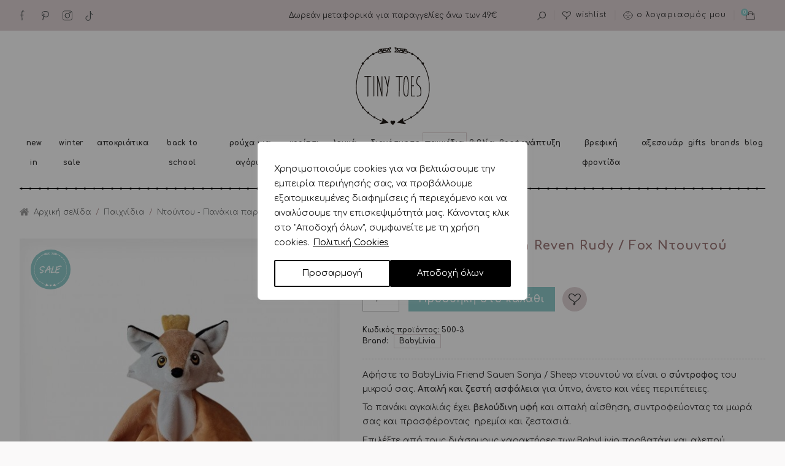

--- FILE ---
content_type: text/html; charset=UTF-8
request_url: https://www.tinytoes.gr/product/babylivia-friend-sauen-reven-rudy-fox-ntountou/
body_size: 218902
content:
<!DOCTYPE html>
<html lang="el">
<head><meta http-equiv="Content-Type" content="text/html; charset=utf-8">

<title>
BabyLivia Friend Sauen Reven Rudy / Fox Ντουντού | Tiny Toes</title>
<meta name="googlebot" content="index,follow" />
<meta name="robots" content="index,follow" />
<meta name="viewport" content="width=device-width, initial-scale=1, minimum-scale=1, maximum-scale=1.0, user-scalable=no" />
<link rel="shortcut icon" href="https://www.tinytoes.gr/wp-content/themes/tinytoes/images/favico.ico" />
<link rel="stylesheet" href="https://www.tinytoes.gr/wp-content/themes/tinytoes/style.css?ver=19.132" type="text/css" media="all" />
<link rel="stylesheet" href="https://www.tinytoes.gr/wp-content/themes/tinytoes/css/cart.css?v=1.2.8" media="screen">
<link rel="stylesheet" href="https://www.tinytoes.gr/wp-content/themes/tinytoes/css/jquery.mmenu.all.css" type="text/css" media="screen" />
<link href="https://fonts.googleapis.com/css?family=Comfortaa:300,400,700&amp;subset=greek" rel="stylesheet">
<link href="https://fonts.googleapis.com/css?family=Open+Sans:300,800&amp;subset=greek" rel="stylesheet">
<meta name="google-site-verification" content="SPK2RITcKSuDAWBgPnSRNftDqB9LxTtDTdaSjumy__U" />
<meta name="facebook-domain-verification" content="f07zxwcj8mw6hs9nte45dvhrmv53hw" />

<meta name='robots' content='index, follow, max-image-preview:large, max-snippet:-1, max-video-preview:-1' />
	<style>img:is([sizes="auto" i], [sizes^="auto," i]) { contain-intrinsic-size: 3000px 1500px }</style>
	
	<!-- This site is optimized with the Yoast SEO plugin v26.1.1 - https://yoast.com/wordpress/plugins/seo/ -->
	<link rel="canonical" href="https://www.tinytoes.gr/product/babylivia-friend-sauen-reven-rudy-fox-ntountou/" />
	<meta property="og:locale" content="el_GR" />
	<meta property="og:type" content="article" />
	<meta property="og:title" content="BabyLivia Friend Sauen Reven Rudy / Fox Ντουντού | Tiny Toes" />
	<meta property="og:description" content="Αφήστε το ΒabyLivia Friend Sauen Sonja / Sheep ντουντού να είναι ο σύντροφος του μικρού σας. Απαλή και ζεστή ασφάλεια για ύπνο, άνετο και νέες περιπέτειες." />
	<meta property="og:url" content="https://www.tinytoes.gr/product/babylivia-friend-sauen-reven-rudy-fox-ntountou/" />
	<meta property="og:site_name" content="Tiny Toes" />
	<meta property="article:modified_time" content="2025-12-31T09:20:20+00:00" />
	<meta property="og:image" content="https://www.tinytoes.gr/wp-content/uploads/babylivia-fox-ntountou-g.jpg" />
	<meta property="og:image:width" content="800" />
	<meta property="og:image:height" content="924" />
	<meta property="og:image:type" content="image/jpeg" />
	<meta name="twitter:card" content="summary_large_image" />
	<meta name="twitter:label1" content="Εκτιμώμενος χρόνος ανάγνωσης" />
	<meta name="twitter:data1" content="1 λεπτό" />
	<script type="application/ld+json" class="yoast-schema-graph">{"@context":"https://schema.org","@graph":[{"@type":"WebPage","@id":"https://www.tinytoes.gr/product/babylivia-friend-sauen-reven-rudy-fox-ntountou/","url":"https://www.tinytoes.gr/product/babylivia-friend-sauen-reven-rudy-fox-ntountou/","name":"BabyLivia Friend Sauen Reven Rudy / Fox Ντουντού | Tiny Toes","isPartOf":{"@id":"https://www.tinytoes.gr/#website"},"primaryImageOfPage":{"@id":"https://www.tinytoes.gr/product/babylivia-friend-sauen-reven-rudy-fox-ntountou/#primaryimage"},"image":{"@id":"https://www.tinytoes.gr/product/babylivia-friend-sauen-reven-rudy-fox-ntountou/#primaryimage"},"thumbnailUrl":"https://www.tinytoes.gr/wp-content/uploads/babylivia-fox-ntountou-g.jpg","datePublished":"2021-03-26T12:23:42+00:00","dateModified":"2025-12-31T09:20:20+00:00","breadcrumb":{"@id":"https://www.tinytoes.gr/product/babylivia-friend-sauen-reven-rudy-fox-ntountou/#breadcrumb"},"inLanguage":"el","potentialAction":[{"@type":"ReadAction","target":["https://www.tinytoes.gr/product/babylivia-friend-sauen-reven-rudy-fox-ntountou/"]}]},{"@type":"ImageObject","inLanguage":"el","@id":"https://www.tinytoes.gr/product/babylivia-friend-sauen-reven-rudy-fox-ntountou/#primaryimage","url":"https://www.tinytoes.gr/wp-content/uploads/babylivia-fox-ntountou-g.jpg","contentUrl":"https://www.tinytoes.gr/wp-content/uploads/babylivia-fox-ntountou-g.jpg","width":800,"height":924},{"@type":"BreadcrumbList","@id":"https://www.tinytoes.gr/product/babylivia-friend-sauen-reven-rudy-fox-ntountou/#breadcrumb","itemListElement":[{"@type":"ListItem","position":1,"name":"Home","item":"https://www.tinytoes.gr/"},{"@type":"ListItem","position":2,"name":"Shop","item":"https://www.tinytoes.gr/shop/"},{"@type":"ListItem","position":3,"name":"BabyLivia Friend Sauen Reven Rudy / Fox Ντουντού"}]},{"@type":"WebSite","@id":"https://www.tinytoes.gr/#website","url":"https://www.tinytoes.gr/","name":"Tiny Toes","description":"Βρεφικά Είδη | Βρεφικά &amp; Παιδικά Ρούχα Tiny Toes","potentialAction":[{"@type":"SearchAction","target":{"@type":"EntryPoint","urlTemplate":"https://www.tinytoes.gr/?s={search_term_string}"},"query-input":{"@type":"PropertyValueSpecification","valueRequired":true,"valueName":"search_term_string"}}],"inLanguage":"el"}]}</script>
	<!-- / Yoast SEO plugin. -->


<link rel='dns-prefetch' href='//ajax.googleapis.com' />
<link rel='stylesheet' id='sbi_styles-css' href='https://www.tinytoes.gr/wp-content/plugins/instagram-feed/css/sbi-styles.min.css?ver=6.9.1' type='text/css' media='all' />
<link rel='stylesheet' id='wp-block-library-css' href='https://www.tinytoes.gr/wp-includes/css/dist/block-library/style.min.css?ver=6.8.3' type='text/css' media='all' />
<style id='classic-theme-styles-inline-css' type='text/css'>
/*! This file is auto-generated */
.wp-block-button__link{color:#fff;background-color:#32373c;border-radius:9999px;box-shadow:none;text-decoration:none;padding:calc(.667em + 2px) calc(1.333em + 2px);font-size:1.125em}.wp-block-file__button{background:#32373c;color:#fff;text-decoration:none}
</style>
<style id='global-styles-inline-css' type='text/css'>
:root{--wp--preset--aspect-ratio--square: 1;--wp--preset--aspect-ratio--4-3: 4/3;--wp--preset--aspect-ratio--3-4: 3/4;--wp--preset--aspect-ratio--3-2: 3/2;--wp--preset--aspect-ratio--2-3: 2/3;--wp--preset--aspect-ratio--16-9: 16/9;--wp--preset--aspect-ratio--9-16: 9/16;--wp--preset--color--black: #000000;--wp--preset--color--cyan-bluish-gray: #abb8c3;--wp--preset--color--white: #ffffff;--wp--preset--color--pale-pink: #f78da7;--wp--preset--color--vivid-red: #cf2e2e;--wp--preset--color--luminous-vivid-orange: #ff6900;--wp--preset--color--luminous-vivid-amber: #fcb900;--wp--preset--color--light-green-cyan: #7bdcb5;--wp--preset--color--vivid-green-cyan: #00d084;--wp--preset--color--pale-cyan-blue: #8ed1fc;--wp--preset--color--vivid-cyan-blue: #0693e3;--wp--preset--color--vivid-purple: #9b51e0;--wp--preset--gradient--vivid-cyan-blue-to-vivid-purple: linear-gradient(135deg,rgba(6,147,227,1) 0%,rgb(155,81,224) 100%);--wp--preset--gradient--light-green-cyan-to-vivid-green-cyan: linear-gradient(135deg,rgb(122,220,180) 0%,rgb(0,208,130) 100%);--wp--preset--gradient--luminous-vivid-amber-to-luminous-vivid-orange: linear-gradient(135deg,rgba(252,185,0,1) 0%,rgba(255,105,0,1) 100%);--wp--preset--gradient--luminous-vivid-orange-to-vivid-red: linear-gradient(135deg,rgba(255,105,0,1) 0%,rgb(207,46,46) 100%);--wp--preset--gradient--very-light-gray-to-cyan-bluish-gray: linear-gradient(135deg,rgb(238,238,238) 0%,rgb(169,184,195) 100%);--wp--preset--gradient--cool-to-warm-spectrum: linear-gradient(135deg,rgb(74,234,220) 0%,rgb(151,120,209) 20%,rgb(207,42,186) 40%,rgb(238,44,130) 60%,rgb(251,105,98) 80%,rgb(254,248,76) 100%);--wp--preset--gradient--blush-light-purple: linear-gradient(135deg,rgb(255,206,236) 0%,rgb(152,150,240) 100%);--wp--preset--gradient--blush-bordeaux: linear-gradient(135deg,rgb(254,205,165) 0%,rgb(254,45,45) 50%,rgb(107,0,62) 100%);--wp--preset--gradient--luminous-dusk: linear-gradient(135deg,rgb(255,203,112) 0%,rgb(199,81,192) 50%,rgb(65,88,208) 100%);--wp--preset--gradient--pale-ocean: linear-gradient(135deg,rgb(255,245,203) 0%,rgb(182,227,212) 50%,rgb(51,167,181) 100%);--wp--preset--gradient--electric-grass: linear-gradient(135deg,rgb(202,248,128) 0%,rgb(113,206,126) 100%);--wp--preset--gradient--midnight: linear-gradient(135deg,rgb(2,3,129) 0%,rgb(40,116,252) 100%);--wp--preset--font-size--small: 13px;--wp--preset--font-size--medium: 20px;--wp--preset--font-size--large: 36px;--wp--preset--font-size--x-large: 42px;--wp--preset--spacing--20: 0.44rem;--wp--preset--spacing--30: 0.67rem;--wp--preset--spacing--40: 1rem;--wp--preset--spacing--50: 1.5rem;--wp--preset--spacing--60: 2.25rem;--wp--preset--spacing--70: 3.38rem;--wp--preset--spacing--80: 5.06rem;--wp--preset--shadow--natural: 6px 6px 9px rgba(0, 0, 0, 0.2);--wp--preset--shadow--deep: 12px 12px 50px rgba(0, 0, 0, 0.4);--wp--preset--shadow--sharp: 6px 6px 0px rgba(0, 0, 0, 0.2);--wp--preset--shadow--outlined: 6px 6px 0px -3px rgba(255, 255, 255, 1), 6px 6px rgba(0, 0, 0, 1);--wp--preset--shadow--crisp: 6px 6px 0px rgba(0, 0, 0, 1);}:where(.is-layout-flex){gap: 0.5em;}:where(.is-layout-grid){gap: 0.5em;}body .is-layout-flex{display: flex;}.is-layout-flex{flex-wrap: wrap;align-items: center;}.is-layout-flex > :is(*, div){margin: 0;}body .is-layout-grid{display: grid;}.is-layout-grid > :is(*, div){margin: 0;}:where(.wp-block-columns.is-layout-flex){gap: 2em;}:where(.wp-block-columns.is-layout-grid){gap: 2em;}:where(.wp-block-post-template.is-layout-flex){gap: 1.25em;}:where(.wp-block-post-template.is-layout-grid){gap: 1.25em;}.has-black-color{color: var(--wp--preset--color--black) !important;}.has-cyan-bluish-gray-color{color: var(--wp--preset--color--cyan-bluish-gray) !important;}.has-white-color{color: var(--wp--preset--color--white) !important;}.has-pale-pink-color{color: var(--wp--preset--color--pale-pink) !important;}.has-vivid-red-color{color: var(--wp--preset--color--vivid-red) !important;}.has-luminous-vivid-orange-color{color: var(--wp--preset--color--luminous-vivid-orange) !important;}.has-luminous-vivid-amber-color{color: var(--wp--preset--color--luminous-vivid-amber) !important;}.has-light-green-cyan-color{color: var(--wp--preset--color--light-green-cyan) !important;}.has-vivid-green-cyan-color{color: var(--wp--preset--color--vivid-green-cyan) !important;}.has-pale-cyan-blue-color{color: var(--wp--preset--color--pale-cyan-blue) !important;}.has-vivid-cyan-blue-color{color: var(--wp--preset--color--vivid-cyan-blue) !important;}.has-vivid-purple-color{color: var(--wp--preset--color--vivid-purple) !important;}.has-black-background-color{background-color: var(--wp--preset--color--black) !important;}.has-cyan-bluish-gray-background-color{background-color: var(--wp--preset--color--cyan-bluish-gray) !important;}.has-white-background-color{background-color: var(--wp--preset--color--white) !important;}.has-pale-pink-background-color{background-color: var(--wp--preset--color--pale-pink) !important;}.has-vivid-red-background-color{background-color: var(--wp--preset--color--vivid-red) !important;}.has-luminous-vivid-orange-background-color{background-color: var(--wp--preset--color--luminous-vivid-orange) !important;}.has-luminous-vivid-amber-background-color{background-color: var(--wp--preset--color--luminous-vivid-amber) !important;}.has-light-green-cyan-background-color{background-color: var(--wp--preset--color--light-green-cyan) !important;}.has-vivid-green-cyan-background-color{background-color: var(--wp--preset--color--vivid-green-cyan) !important;}.has-pale-cyan-blue-background-color{background-color: var(--wp--preset--color--pale-cyan-blue) !important;}.has-vivid-cyan-blue-background-color{background-color: var(--wp--preset--color--vivid-cyan-blue) !important;}.has-vivid-purple-background-color{background-color: var(--wp--preset--color--vivid-purple) !important;}.has-black-border-color{border-color: var(--wp--preset--color--black) !important;}.has-cyan-bluish-gray-border-color{border-color: var(--wp--preset--color--cyan-bluish-gray) !important;}.has-white-border-color{border-color: var(--wp--preset--color--white) !important;}.has-pale-pink-border-color{border-color: var(--wp--preset--color--pale-pink) !important;}.has-vivid-red-border-color{border-color: var(--wp--preset--color--vivid-red) !important;}.has-luminous-vivid-orange-border-color{border-color: var(--wp--preset--color--luminous-vivid-orange) !important;}.has-luminous-vivid-amber-border-color{border-color: var(--wp--preset--color--luminous-vivid-amber) !important;}.has-light-green-cyan-border-color{border-color: var(--wp--preset--color--light-green-cyan) !important;}.has-vivid-green-cyan-border-color{border-color: var(--wp--preset--color--vivid-green-cyan) !important;}.has-pale-cyan-blue-border-color{border-color: var(--wp--preset--color--pale-cyan-blue) !important;}.has-vivid-cyan-blue-border-color{border-color: var(--wp--preset--color--vivid-cyan-blue) !important;}.has-vivid-purple-border-color{border-color: var(--wp--preset--color--vivid-purple) !important;}.has-vivid-cyan-blue-to-vivid-purple-gradient-background{background: var(--wp--preset--gradient--vivid-cyan-blue-to-vivid-purple) !important;}.has-light-green-cyan-to-vivid-green-cyan-gradient-background{background: var(--wp--preset--gradient--light-green-cyan-to-vivid-green-cyan) !important;}.has-luminous-vivid-amber-to-luminous-vivid-orange-gradient-background{background: var(--wp--preset--gradient--luminous-vivid-amber-to-luminous-vivid-orange) !important;}.has-luminous-vivid-orange-to-vivid-red-gradient-background{background: var(--wp--preset--gradient--luminous-vivid-orange-to-vivid-red) !important;}.has-very-light-gray-to-cyan-bluish-gray-gradient-background{background: var(--wp--preset--gradient--very-light-gray-to-cyan-bluish-gray) !important;}.has-cool-to-warm-spectrum-gradient-background{background: var(--wp--preset--gradient--cool-to-warm-spectrum) !important;}.has-blush-light-purple-gradient-background{background: var(--wp--preset--gradient--blush-light-purple) !important;}.has-blush-bordeaux-gradient-background{background: var(--wp--preset--gradient--blush-bordeaux) !important;}.has-luminous-dusk-gradient-background{background: var(--wp--preset--gradient--luminous-dusk) !important;}.has-pale-ocean-gradient-background{background: var(--wp--preset--gradient--pale-ocean) !important;}.has-electric-grass-gradient-background{background: var(--wp--preset--gradient--electric-grass) !important;}.has-midnight-gradient-background{background: var(--wp--preset--gradient--midnight) !important;}.has-small-font-size{font-size: var(--wp--preset--font-size--small) !important;}.has-medium-font-size{font-size: var(--wp--preset--font-size--medium) !important;}.has-large-font-size{font-size: var(--wp--preset--font-size--large) !important;}.has-x-large-font-size{font-size: var(--wp--preset--font-size--x-large) !important;}
:where(.wp-block-post-template.is-layout-flex){gap: 1.25em;}:where(.wp-block-post-template.is-layout-grid){gap: 1.25em;}
:where(.wp-block-columns.is-layout-flex){gap: 2em;}:where(.wp-block-columns.is-layout-grid){gap: 2em;}
:root :where(.wp-block-pullquote){font-size: 1.5em;line-height: 1.6;}
</style>
<link rel='stylesheet' id='contact-form-7-css' href='https://www.tinytoes.gr/wp-content/plugins/contact-form-7/includes/css/styles.css?ver=6.1.2' type='text/css' media='all' />
<link rel='stylesheet' id='photoswipe-css' href='https://www.tinytoes.gr/wp-content/plugins/woocommerce/assets/css/photoswipe/photoswipe.min.css?ver=10.2.2' type='text/css' media='all' />
<link rel='stylesheet' id='photoswipe-default-skin-css' href='https://www.tinytoes.gr/wp-content/plugins/woocommerce/assets/css/photoswipe/default-skin/default-skin.min.css?ver=10.2.2' type='text/css' media='all' />
<style id='woocommerce-inline-inline-css' type='text/css'>
.woocommerce form .form-row .required { visibility: visible; }
</style>
<link rel='stylesheet' id='wcqv_remodal_default_css-css' href='https://www.tinytoes.gr/wp-content/plugins/woo-quick-view/css/style.css?ver=6.8.3' type='text/css' media='all' />
<style id='wcqv_remodal_default_css-inline-css' type='text/css'>

	    .remodal .remodal-close{
	    	color:#95979c;
	    }
	    .remodal .remodal-close:hover{
	    	background-color:#4C6298;
	    }
	    .woocommerce .remodal{
	    	background-color:#fff;
	    }
	    .wcqv_prev h4,.wcqv_next h4{
	    	color :#fff;
	    }
	    .wcqv_prev,.wcqv_next{
	    	background :rgba(124,124,124,0.2);
	    }
        .woocommerce a.quick_view{
            background-color: #95979c ;
        }
</style>
<link rel='stylesheet' id='brands-styles-css' href='https://www.tinytoes.gr/wp-content/plugins/woocommerce/assets/css/brands.css?ver=10.2.2' type='text/css' media='all' />
<link rel='preload' as='font' type='font/woff2' crossorigin='anonymous' id='tinvwl-webfont-font-css' href='https://www.tinytoes.gr/wp-content/plugins/ti-woocommerce-wishlist/assets/fonts/tinvwl-webfont.woff2?ver=xu2uyi'  media='all' />
<link rel='stylesheet' id='tinvwl-webfont-css' href='https://www.tinytoes.gr/wp-content/plugins/ti-woocommerce-wishlist/assets/css/webfont.min.css?ver=2.7.4' type='text/css' media='all' />
<link rel='stylesheet' id='tinvwl-css' href='https://www.tinytoes.gr/wp-content/plugins/ti-woocommerce-wishlist/assets/css/public.min.css?ver=2.7.4v2' type='text/css' media='all' />
<link rel='stylesheet' id='colorbox-css' href='https://www.tinytoes.gr/wp-content/themes/tinytoes/css/colorbox.css?ver=6.8.3' type='text/css' media='all' />
<link rel='stylesheet' id='wc-bundle-style-css' href='https://www.tinytoes.gr/wp-content/themes/tinytoes/css/wc-pb-frontend.css?ver=5.7.3' type='text/css' media='all' />
<script type="text/javascript" src="https://ajax.googleapis.com/ajax/libs/jquery/3.2.1/jquery.min.js?ver=3.2.1" id="jquery-js"></script>
<script type="text/javascript" id="webtoffee-cookie-consent-js-extra">
/* <![CDATA[ */
var _wccConfig = {"_ipData":[],"_assetsURL":"https:\/\/www.tinytoes.gr\/wp-content\/plugins\/webtoffee-cookie-consent\/lite\/frontend\/images\/","_publicURL":"https:\/\/www.tinytoes.gr","_categories":[{"name":"\u0391\u03c0\u03b1\u03c1\u03b1\u03af\u03c4\u03b7\u03c4\u03b1","slug":"necessary","isNecessary":true,"ccpaDoNotSell":true,"cookies":[{"cookieID":"wb_box_show_v5","domain":"www.tinytoes.gr","provider":""},{"cookieID":"__cf_bm","domain":".skroutz.gr","provider":"cloudflare.com"},{"cookieID":"wt_consent","domain":"www.tinytoes.gr","provider":""},{"cookieID":"VISITOR_PRIVACY_METADATA","domain":".youtube.com","provider":"youtube.com"}],"active":true,"defaultConsent":{"gdpr":true,"ccpa":true},"foundNoCookieScript":false},{"name":"\u039b\u03b5\u03b9\u03c4\u03bf\u03c5\u03c1\u03b3\u03b9\u03ba\u03ac","slug":"functional","isNecessary":false,"ccpaDoNotSell":true,"cookies":[{"cookieID":"VISITOR_INFO1_LIVE","domain":".youtube.com","provider":"youtube.com"},{"cookieID":"yt-remote-connected-devices","domain":"youtube.com","provider":"youtube.com"},{"cookieID":"ytidb::LAST_RESULT_ENTRY_KEY","domain":"youtube.com","provider":"youtube.com"},{"cookieID":"yt-remote-device-id","domain":"youtube.com","provider":"youtube.com"},{"cookieID":"yt-remote-session-name","domain":"youtube.com","provider":"youtube.com"},{"cookieID":"yt-remote-fast-check-period","domain":"youtube.com","provider":"youtube.com"},{"cookieID":"yt-remote-session-app","domain":"youtube.com","provider":"youtube.com"},{"cookieID":"yt-remote-cast-available","domain":"youtube.com","provider":"youtube.com"},{"cookieID":"yt-remote-cast-installed","domain":"youtube.com","provider":"youtube.com"}],"active":true,"defaultConsent":{"gdpr":false,"ccpa":false},"foundNoCookieScript":false},{"name":"\u03a3\u03c4\u03b1\u03c4\u03b9\u03c3\u03c4\u03b9\u03ba\u03ac","slug":"analytics","isNecessary":false,"ccpaDoNotSell":true,"cookies":[{"cookieID":"sbjs_migrations","domain":".tinytoes.gr","provider":"sourcebuster.min.js"},{"cookieID":"sbjs_current_add","domain":".tinytoes.gr","provider":"sourcebuster.min.js"},{"cookieID":"sbjs_first_add","domain":".tinytoes.gr","provider":"sourcebuster.min.js"},{"cookieID":"sbjs_current","domain":".tinytoes.gr","provider":"sourcebuster.min.js"},{"cookieID":"sbjs_first","domain":".tinytoes.gr","provider":"sourcebuster.min.js"},{"cookieID":"sbjs_udata","domain":".tinytoes.gr","provider":"sourcebuster.min.js"},{"cookieID":"sbjs_session","domain":".tinytoes.gr","provider":"sourcebuster.min.js"},{"cookieID":"_ga","domain":".tinytoes.gr","provider":"google-analytics.com|googletagmanager.com\/gtag\/js"},{"cookieID":"_ga_*","domain":".tinytoes.gr","provider":"google-analytics.com|googletagmanager.com\/gtag\/js"},{"cookieID":"YSC","domain":".youtube.com","provider":"youtube.com"}],"active":true,"defaultConsent":{"gdpr":false,"ccpa":false},"foundNoCookieScript":false},{"name":"\u0391\u03c0\u03cc\u03b4\u03bf\u03c3\u03b7\u03c2","slug":"performance","isNecessary":false,"ccpaDoNotSell":true,"cookies":[],"active":true,"defaultConsent":{"gdpr":false,"ccpa":false},"foundNoCookieScript":false},{"name":"\u0394\u03b9\u03b1\u03c6\u03ae\u03bc\u03b9\u03c3\u03b7","slug":"advertisement","isNecessary":false,"ccpaDoNotSell":true,"cookies":[{"cookieID":"_fbp","domain":".tinytoes.gr","provider":"facebook.net"},{"cookieID":"_gcl_au","domain":".tinytoes.gr","provider":"googletagmanager.com"},{"cookieID":"test_cookie","domain":".doubleclick.net","provider":"doubleclick.net"},{"cookieID":"IDE","domain":".doubleclick.net","provider":"doubleclick.net"},{"cookieID":"yt.innertube::nextId","domain":"youtube.com","provider":"youtube.com"},{"cookieID":"yt.innertube::requests","domain":"youtube.com","provider":"youtube.com"}],"active":true,"defaultConsent":{"gdpr":false,"ccpa":false},"foundNoCookieScript":false},{"name":"\u0386\u03bb\u03bb\u03b1","slug":"others","isNecessary":false,"ccpaDoNotSell":true,"cookies":[{"cookieID":"cookies.js","domain":"www.tinytoes.gr","provider":""},{"cookieID":"__Secure-ROLLOUT_TOKEN","domain":".youtube.com","provider":""},{"cookieID":"__Secure-YEC","domain":".youtube.com","provider":""}],"active":true,"defaultConsent":{"gdpr":false,"ccpa":false},"foundNoCookieScript":false}],"_activeLaw":"gdpr","_rootDomain":"","_block":"1","_showBanner":"1","_bannerConfig":{"GDPR":{"settings":{"type":"popup","position":"center","applicableLaw":"gdpr","preferenceCenter":"center","selectedRegion":"ALL","consentExpiry":365,"shortcodes":[{"key":"wcc_readmore","content":"<a href=\"https:\/\/www.tinytoes.gr\/cookie-policy\/\" class=\"wcc-policy\" aria-label=\"\u03a0\u03bf\u03bb\u03b9\u03c4\u03b9\u03ba\u03ae Cookies\" target=\"_blank\" rel=\"noopener\" data-tag=\"readmore-button\">\u03a0\u03bf\u03bb\u03b9\u03c4\u03b9\u03ba\u03ae Cookies<\/a>","tag":"readmore-button","status":true,"attributes":{"rel":"nofollow","target":"_blank"}},{"key":"wcc_show_desc","content":"<button class=\"wcc-show-desc-btn\" data-tag=\"show-desc-button\" aria-label=\"\u0394\u03b5\u03af\u03c4\u03b5 \u03c0\u03b5\u03c1\u03b9\u03c3\u03c3\u03cc\u03c4\u03b5\u03c1\u03b1\">\u0394\u03b5\u03af\u03c4\u03b5 \u03c0\u03b5\u03c1\u03b9\u03c3\u03c3\u03cc\u03c4\u03b5\u03c1\u03b1<\/button>","tag":"show-desc-button","status":true,"attributes":[]},{"key":"wcc_hide_desc","content":"<button class=\"wcc-show-desc-btn\" data-tag=\"hide-desc-button\" aria-label=\"\u0394\u03b5\u03af\u03c4\u03b5 \u03bb\u03b9\u03b3\u03cc\u03c4\u03b5\u03c1\u03b1\">\u0394\u03b5\u03af\u03c4\u03b5 \u03bb\u03b9\u03b3\u03cc\u03c4\u03b5\u03c1\u03b1<\/button>","tag":"hide-desc-button","status":true,"attributes":[]},{"key":"wcc_category_toggle_label","content":"[wcc_{{status}}_category_label] [wcc_preference_{{category_slug}}_title]","tag":"","status":true,"attributes":[]},{"key":"wcc_enable_category_label","content":"\u0395\u03bd\u03b5\u03c1\u03b3\u03bf\u03c0\u03bf\u03af\u03b7\u03c3\u03b7","tag":"","status":true,"attributes":[]},{"key":"wcc_disable_category_label","content":"\u0391\u03c0\u03b5\u03bd\u03b5\u03c1\u03b3\u03bf\u03c0\u03bf\u03af\u03b7\u03c3\u03b7","tag":"","status":true,"attributes":[]},{"key":"wcc_video_placeholder","content":"<div class=\"video-placeholder-normal\" data-tag=\"video-placeholder\" id=\"[UNIQUEID]\"><p class=\"video-placeholder-text-normal\" data-tag=\"placeholder-title\">\u03a0\u03b1\u03c1\u03b1\u03ba\u03b1\u03bb\u03ce \u03b1\u03c0\u03bf\u03b4\u03b5\u03c7\u03c4\u03b5\u03af\u03c4\u03b5 \u03c4\u03b1 cookies \u03b3\u03b9\u03b1 \u03c0\u03c1\u03cc\u03c3\u03b2\u03b1\u03c3\u03b7 \u03c3\u03b5 \u03b1\u03c5\u03c4\u03cc \u03c4\u03bf \u03c0\u03b5\u03c1\u03b9\u03b5\u03c7\u03cc\u03bc\u03b5\u03bd\u03bf<\/p><\/div>","tag":"","status":true,"attributes":[]},{"key":"wcc_enable_optout_label","content":"\u0395\u03bd\u03b5\u03c1\u03b3\u03bf\u03c0\u03bf\u03af\u03b7\u03c3\u03b7","tag":"","status":true,"attributes":[]},{"key":"wcc_disable_optout_label","content":"\u0391\u03c0\u03b5\u03bd\u03b5\u03c1\u03b3\u03bf\u03c0\u03bf\u03af\u03b7\u03c3\u03b7","tag":"","status":true,"attributes":[]},{"key":"wcc_optout_toggle_label","content":"[wcc_{{status}}_optout_label] [wcc_optout_option_title]","tag":"","status":true,"attributes":[]},{"key":"wcc_optout_option_title","content":"\u039c\u03b7\u03bd \u03c0\u03c9\u03bb\u03b5\u03af\u03c4\u03b5 \u03ae \u03ba\u03bf\u03b9\u03bd\u03bf\u03c0\u03bf\u03b9\u03b5\u03af\u03c4\u03b5 \u03c4\u03b1 \u03c0\u03c1\u03bf\u03c3\u03c9\u03c0\u03b9\u03ba\u03ac \u03bc\u03bf\u03c5 \u03c3\u03c4\u03bf\u03b9\u03c7\u03b5\u03af\u03b1","tag":"","status":true,"attributes":[]},{"key":"wcc_optout_close_label","content":"\u039a\u03bb\u03b5\u03af\u03c3\u03b9\u03bc\u03bf","tag":"","status":true,"attributes":[]}],"bannerEnabled":true},"behaviours":{"reloadBannerOnAccept":true,"loadAnalyticsByDefault":false,"animations":{"onLoad":"animate","onHide":"sticky"}},"config":{"revisitConsent":{"status":true,"tag":"revisit-consent","position":"bottom-right","meta":{"url":"#"},"styles":[],"elements":{"title":{"type":"text","tag":"revisit-consent-title","status":true,"styles":{"color":"#0056a7"}}}},"preferenceCenter":{"toggle":{"status":true,"tag":"detail-category-toggle","type":"toggle","states":{"active":{"styles":{"background-color":"#000000"}},"inactive":{"styles":{"background-color":"#D0D5D2"}}}},"poweredBy":{"status":false,"tag":"detail-powered-by","styles":{"background-color":"#EDEDED","color":"#293C5B"}}},"categoryPreview":{"status":false,"toggle":{"status":true,"tag":"detail-category-preview-toggle","type":"toggle","states":{"active":{"styles":{"background-color":"#000000"}},"inactive":{"styles":{"background-color":"#D0D5D2"}}}}},"videoPlaceholder":{"status":true,"styles":{"background-color":"#000000","border-color":"#000000","color":"#ffffff"}},"readMore":{"status":true,"tag":"readmore-button","type":"link","meta":{"noFollow":true,"newTab":true},"styles":{"color":"#000000","background-color":"transparent","border-color":"transparent"}},"auditTable":{"status":true},"optOption":{"status":true,"toggle":{"status":true,"tag":"optout-option-toggle","type":"toggle","states":{"active":{"styles":{"background-color":"#000000"}},"inactive":{"styles":{"background-color":"#FFFFFF"}}}},"gpcOption":false}}}},"_version":"3.4.3","_logConsent":"1","_tags":[{"tag":"accept-button","styles":{"color":"#FFFFFF","background-color":"#000000","border-color":"#000000"}},{"tag":"reject-button","styles":{"color":"#000000","background-color":"transparent","border-color":"#000000"}},{"tag":"settings-button","styles":{"color":"#000000","background-color":"transparent","border-color":"#000000"}},{"tag":"readmore-button","styles":{"color":"#000000","background-color":"transparent","border-color":"transparent"}},{"tag":"donotsell-button","styles":{"color":"#1863dc","background-color":"transparent","border-color":"transparent"}},{"tag":"accept-button","styles":{"color":"#FFFFFF","background-color":"#000000","border-color":"#000000"}},{"tag":"revisit-consent","styles":[]}],"_rtl":"","_lawSelected":["GDPR"],"_restApiUrl":"https:\/\/directory.cookieyes.com\/api\/v1\/ip","_renewConsent":"","_restrictToCA":"","_customEvents":"","_ccpaAllowedRegions":[],"_gdprAllowedRegions":[],"_closeButtonAction":"reject","_ssl":"1","_providersToBlock":[{"re":"youtube.com","categories":["functional","analytics","advertisement"]},{"re":"sourcebuster.min.js","categories":["analytics"]},{"re":"facebook.net","categories":["advertisement"]},{"re":"doubleclick.net","categories":["advertisement"]}]};
var _wccStyles = {"css":{"GDPR":".wcc-overlay{background: #000000; opacity: 0.4; position: fixed; top: 0; left: 0; width: 100%; height: 100%; z-index: 9999999;}.wcc-popup-overflow{overflow: hidden;}.wcc-hide{display: none;}.wcc-btn-revisit-wrapper{display: flex; padding: 6px; border-radius: 8px; opacity: 0px; background-color:#ffffff; box-shadow: 0px 3px 10px 0px #798da04d;  align-items: center; justify-content: center;  position: fixed; z-index: 999999; cursor: pointer;}.wcc-revisit-bottom-left{bottom: 15px; left: 15px;}.wcc-revisit-bottom-right{bottom: 15px; right: 15px;}.wcc-btn-revisit-wrapper .wcc-btn-revisit{display: flex; align-items: center; justify-content: center; background: none; border: none; cursor: pointer; position: relative; margin: 0; padding: 0;}.wcc-btn-revisit-wrapper .wcc-btn-revisit img{max-width: fit-content; margin: 0; } .wcc-btn-revisit-wrapper .wcc-revisit-help-text{font-size:14px; margin-left:4px; display:none;}.wcc-btn-revisit-wrapper:hover .wcc-revisit-help-text, .wcc-btn-revisit-wrapper:focus-within .wcc-revisit-help-text { display: block;}.wcc-revisit-hide{display: none;}.wcc-preference-btn:hover{cursor:pointer; text-decoration:underline;}.wcc-cookie-audit-table { font-family: inherit; border-collapse: collapse; width: 100%;} .wcc-cookie-audit-table th, .wcc-cookie-audit-table td {text-align: left; padding: 10px; font-size: 12px; color: #000000; word-break: normal; background-color: #d9dfe7; border: 1px solid #cbced6;} .wcc-cookie-audit-table tr:nth-child(2n + 1) td { background: #f1f5fa; }.wcc-consent-container{position: fixed; width: 440px; box-sizing: border-box; z-index: 99999999; transform: translate(-50%, -50%); border-radius: 6px;}.wcc-consent-container .wcc-consent-bar{background: #ffffff; border: 1px solid; padding: 20px 26px; border-radius: 6px; box-shadow: 0 -1px 10px 0 #acabab4d;}.wcc-consent-bar .wcc-banner-btn-close{position: absolute; right: 14px; top: 14px; background: none; border: none; cursor: pointer; padding: 0; margin: 0; height: auto; width: auto; min-height: 0; line-height: 0; text-shadow: none; box-shadow: none;}.wcc-consent-bar .wcc-banner-btn-close img{height: 10px; width: 10px; margin: 0;}.wcc-popup-center{top: 50%; left: 50%;}.wcc-custom-brand-logo-wrapper .wcc-custom-brand-logo{width: 100px; height: auto; margin: 0 0 12px 0;}.wcc-notice .wcc-title{color: #212121; font-weight: 700; font-size: 18px; line-height: 24px; margin: 0 0 12px 0; word-break: break-word;}.wcc-notice-des *{font-size: 14px;}.wcc-notice-des{color: #212121; font-size: 14px; line-height: 24px; font-weight: 400;}.wcc-notice-des img{min-height: 25px; min-width: 25px;}.wcc-consent-bar .wcc-notice-des p{color: inherit; margin-top: 0; word-break: break-word;}.wcc-notice-des p:last-child{margin-bottom: 0;}.wcc-notice-des a.wcc-policy,.wcc-notice-des button.wcc-policy{font-size: 14px; color: #1863dc; white-space: nowrap; cursor: pointer; background: transparent; border: 1px solid; text-decoration: underline;}.wcc-notice-des button.wcc-policy{padding: 0;}.wcc-notice-des a.wcc-policy:focus-visible,.wcc-consent-bar .wcc-banner-btn-close:focus-visible,.wcc-notice-des button.wcc-policy:focus-visible,.wcc-preference-content-wrapper .wcc-show-desc-btn:focus-visible,.wcc-accordion-header .wcc-accordion-btn:focus-visible,.wcc-preference-header .wcc-btn-close:focus-visible,.wcc-switch input[type=\"checkbox\"]:focus-visible,.wcc-btn:focus-visible{outline: 2px solid #1863dc; outline-offset: 2px;}.wcc-btn:focus:not(:focus-visible),.wcc-accordion-header .wcc-accordion-btn:focus:not(:focus-visible),.wcc-preference-content-wrapper .wcc-show-desc-btn:focus:not(:focus-visible),.wcc-btn-revisit-wrapper .wcc-btn-revisit:focus:not(:focus-visible),.wcc-preference-header .wcc-btn-close:focus:not(:focus-visible),.wcc-consent-bar .wcc-banner-btn-close:focus:not(:focus-visible){outline: 0;}button.wcc-show-desc-btn:not(:hover):not(:active){color: #1863dc; background: transparent;}button.wcc-accordion-btn:not(:hover):not(:active),button.wcc-banner-btn-close:not(:hover):not(:active),button.wcc-btn-close:not(:hover):not(:active),button.wcc-btn-revisit:not(:hover):not(:active){background: transparent;}.wcc-consent-bar button:hover,.wcc-modal.wcc-modal-open button:hover,.wcc-consent-bar button:focus,.wcc-modal.wcc-modal-open button:focus{text-decoration: none;}.wcc-notice-btn-wrapper{display: flex; justify-content: center; align-items: center; flex-wrap: wrap; gap: 8px; margin-top: 16px;}.wcc-notice-btn-wrapper .wcc-btn{text-shadow: none; box-shadow: none;}.wcc-btn{flex: auto; max-width: 100%; font-size: 14px; font-family: inherit; line-height: 24px; padding: 8px; font-weight: 500; border-radius: 2px; cursor: pointer; text-align: center; text-transform: none; min-height: 0;}.wcc-btn:hover{opacity: 0.8;}.wcc-btn-customize{color: #1863dc; background: transparent; border: 2px solid #1863dc;}.wcc-btn-reject{color: #1863dc; background: transparent; border: 2px solid #1863dc;}.wcc-btn-accept{background: #1863dc; color: #ffffff; border: 2px solid #1863dc;}.wcc-btn:last-child{margin-right: 0;}@media (max-width: 576px){.wcc-box-bottom-left{bottom: 0; left: 0;}.wcc-box-bottom-right{bottom: 0; right: 0;}.wcc-box-top-left{top: 0; left: 0;}.wcc-box-top-right{top: 0; right: 0;}}@media (max-width: 440px){.wcc-popup-center{width: 100%; max-width: 100%;}.wcc-consent-container .wcc-consent-bar{padding: 20px 0;}.wcc-custom-brand-logo-wrapper, .wcc-notice .wcc-title, .wcc-notice-des, .wcc-notice-btn-wrapper{padding: 0 24px;}.wcc-notice-des{max-height: 40vh; overflow-y: scroll;}.wcc-notice-btn-wrapper{flex-direction: column; gap: 10px;}.wcc-btn{width: 100%;}.wcc-notice-btn-wrapper .wcc-btn-customize{order: 2;}.wcc-notice-btn-wrapper .wcc-btn-reject{order: 3;}.wcc-notice-btn-wrapper .wcc-btn-accept{order: 1;}}@media (max-width: 352px){.wcc-notice .wcc-title{font-size: 16px;}.wcc-notice-des *{font-size: 12px;}.wcc-notice-des, .wcc-btn, .wcc-notice-des a.wcc-policy{font-size: 12px;}}.wcc-modal.wcc-modal-open{display: flex; visibility: visible; -webkit-transform: translate(-50%, -50%); -moz-transform: translate(-50%, -50%); -ms-transform: translate(-50%, -50%); -o-transform: translate(-50%, -50%); transform: translate(-50%, -50%); top: 50%; left: 50%; transition: all 1s ease;}.wcc-modal{box-shadow: 0 32px 68px rgba(0, 0, 0, 0.3); margin: 0 auto; position: fixed; max-width: 100%; background: #ffffff; top: 50%; box-sizing: border-box; border-radius: 6px; z-index: 999999999; color: #212121; -webkit-transform: translate(-50%, 100%); -moz-transform: translate(-50%, 100%); -ms-transform: translate(-50%, 100%); -o-transform: translate(-50%, 100%); transform: translate(-50%, 100%); visibility: hidden; transition: all 0s ease;}.wcc-preference-center{max-height: 79vh; overflow: hidden; width: 845px; overflow: hidden; flex: 1 1 0; display: flex; flex-direction: column; border-radius: 6px;}.wcc-preference-header{display: flex; align-items: center; justify-content: space-between; padding: 22px 24px; border-bottom: 1px solid;}.wcc-preference-header .wcc-preference-title{font-size: 18px; font-weight: 700; line-height: 24px; word-break: break-word;}.wcc-google-privacy-url a {text-decoration:none;color: #1863dc;cursor:pointer;} .wcc-preference-header .wcc-btn-close{cursor: pointer; vertical-align: middle; padding: 0; margin: 0; background: none; border: none; height: auto; width: auto; min-height: 0; line-height: 0; box-shadow: none; text-shadow: none;}.wcc-preference-header .wcc-btn-close img{margin: 0; height: 10px; width: 10px;}.wcc-preference-body-wrapper{padding: 0 24px; flex: 1; overflow: auto; box-sizing: border-box;}.wcc-preference-content-wrapper *,.wcc-preference-body-wrapper *{font-size: 14px;}.wcc-preference-content-wrapper{font-size: 14px; line-height: 24px; font-weight: 400; padding: 12px 0; }.wcc-preference-content-wrapper img{min-height: 25px; min-width: 25px;}.wcc-preference-content-wrapper .wcc-show-desc-btn{font-size: 14px; font-family: inherit; color: #1863dc; text-decoration: none; line-height: 24px; padding: 0; margin: 0; white-space: nowrap; cursor: pointer; background: transparent; border-color: transparent; text-transform: none; min-height: 0; text-shadow: none; box-shadow: none;}.wcc-preference-body-wrapper .wcc-preference-content-wrapper p{color: inherit; margin-top: 0;}.wcc-preference-content-wrapper p:last-child{margin-bottom: 0;}.wcc-accordion-wrapper{margin-bottom: 10px;}.wcc-accordion{border-bottom: 1px solid;}.wcc-accordion:last-child{border-bottom: none;}.wcc-accordion .wcc-accordion-item{display: flex; margin-top: 10px;}.wcc-accordion .wcc-accordion-body{display: none;}.wcc-accordion.wcc-accordion-active .wcc-accordion-body{display: block; padding: 0 22px; margin-bottom: 16px;}.wcc-accordion-header-wrapper{width: 100%; cursor: pointer;}.wcc-accordion-item .wcc-accordion-header{display: flex; justify-content: space-between; align-items: center;}.wcc-accordion-header .wcc-accordion-btn{font-size: 16px; font-family: inherit; color: #212121; line-height: 24px; background: none; border: none; font-weight: 700; padding: 0; margin: 0; cursor: pointer; text-transform: none; min-height: 0; text-shadow: none; box-shadow: none;}.wcc-accordion-header .wcc-always-active{color: #008000; font-weight: 600; line-height: 24px; font-size: 14px;}.wcc-accordion-header-des *{font-size: 14px;}.wcc-accordion-header-des{font-size: 14px; line-height: 24px; margin: 10px 0 16px 0;}.wcc-accordion-header-wrapper .wcc-accordion-header-des p{color: inherit; margin-top: 0;}.wcc-accordion-chevron{margin-right: 22px; position: relative; cursor: pointer;}.wcc-accordion-chevron-hide{display: none;}.wcc-accordion .wcc-accordion-chevron i::before{content: \"\"; position: absolute; border-right: 1.4px solid; border-bottom: 1.4px solid; border-color: inherit; height: 6px; width: 6px; -webkit-transform: rotate(-45deg); -moz-transform: rotate(-45deg); -ms-transform: rotate(-45deg); -o-transform: rotate(-45deg); transform: rotate(-45deg); transition: all 0.2s ease-in-out; top: 8px;}.wcc-accordion.wcc-accordion-active .wcc-accordion-chevron i::before{-webkit-transform: rotate(45deg); -moz-transform: rotate(45deg); -ms-transform: rotate(45deg); -o-transform: rotate(45deg); transform: rotate(45deg);}.wcc-audit-table{background: #f4f4f4; border-radius: 6px;}.wcc-audit-table .wcc-empty-cookies-text{color: inherit; font-size: 12px; line-height: 24px; margin: 0; padding: 10px;}.wcc-audit-table .wcc-cookie-des-table{font-size: 12px; line-height: 24px; font-weight: normal; padding: 15px 10px; border-bottom: 1px solid; border-bottom-color: inherit; margin: 0;}.wcc-audit-table .wcc-cookie-des-table:last-child{border-bottom: none;}.wcc-audit-table .wcc-cookie-des-table li{list-style-type: none; display: flex; padding: 3px 0;}.wcc-audit-table .wcc-cookie-des-table li:first-child{padding-top: 0;}.wcc-cookie-des-table li div:first-child{width: 100px; font-weight: 600; word-break: break-word; word-wrap: break-word;}.wcc-cookie-des-table li div:last-child{flex: 1; word-break: break-word; word-wrap: break-word; margin-left: 8px;}.wcc-cookie-des-table li div:last-child p{color: inherit; margin-top: 0;}.wcc-cookie-des-table li div:last-child p:last-child{margin-bottom: 0;}.wcc-footer-shadow{display: block; width: 100%; height: 40px; background: linear-gradient(180deg, rgba(255, 255, 255, 0) 0%, #ffffff 100%); position: absolute; bottom: calc(100% - 1px);}.wcc-footer-wrapper{position: relative;}.wcc-prefrence-btn-wrapper{display: flex; flex-wrap: wrap; gap: 8px; align-items: center; justify-content: center; padding: 22px 24px; border-top: 1px solid;}.wcc-prefrence-btn-wrapper .wcc-btn{text-shadow: none; box-shadow: none;}.wcc-btn-preferences{color: #1863dc; background: transparent; border: 2px solid #1863dc;}.wcc-preference-header,.wcc-preference-body-wrapper,.wcc-preference-content-wrapper,.wcc-accordion-wrapper,.wcc-accordion,.wcc-accordion-wrapper,.wcc-footer-wrapper,.wcc-prefrence-btn-wrapper{border-color: inherit;}@media (max-width: 845px){.wcc-modal{max-width: calc(100% - 16px);}}@media (max-width: 576px){.wcc-modal{max-width: 100%;}.wcc-preference-center{max-height: 100vh;}.wcc-prefrence-btn-wrapper{flex-direction: column; gap: 10px;}.wcc-accordion.wcc-accordion-active .wcc-accordion-body{padding-right: 0;}.wcc-prefrence-btn-wrapper .wcc-btn{width: 100%;}.wcc-prefrence-btn-wrapper .wcc-btn-reject{order: 3;}.wcc-prefrence-btn-wrapper .wcc-btn-accept{order: 1;}.wcc-prefrence-btn-wrapper .wcc-btn-preferences{order: 2;}}@media (max-width: 425px){.wcc-accordion-chevron{margin-right: 15px;}.wcc-accordion.wcc-accordion-active .wcc-accordion-body{padding: 0 15px;}}@media (max-width: 352px){.wcc-preference-header .wcc-preference-title{font-size: 16px;}.wcc-preference-header{padding: 16px 24px;}.wcc-preference-content-wrapper *, .wcc-accordion-header-des *{font-size: 12px;}.wcc-preference-content-wrapper, .wcc-preference-content-wrapper .wcc-show-more, .wcc-accordion-header .wcc-always-active, .wcc-accordion-header-des, .wcc-preference-content-wrapper .wcc-show-desc-btn{font-size: 12px;}.wcc-accordion-header .wcc-accordion-btn{font-size: 14px;}}.wcc-switch{display: flex;}.wcc-switch input[type=\"checkbox\"]{position: relative; width: 44px; height: 24px; margin: 0; background: #d0d5d2; -webkit-appearance: none; border-radius: 50px; cursor: pointer; outline: 0; border: none; top: 0;}.wcc-switch input[type=\"checkbox\"]:checked{background: #1863dc;}.wcc-switch input[type=\"checkbox\"]:before{position: absolute; content: \"\"; height: 20px; width: 20px; left: 2px; bottom: 2px; border-radius: 50%; background-color: white; -webkit-transition: 0.4s; transition: 0.4s; margin: 0;}.wcc-switch input[type=\"checkbox\"]:after{display: none;}.wcc-switch input[type=\"checkbox\"]:checked:before{-webkit-transform: translateX(20px); -ms-transform: translateX(20px); transform: translateX(20px);}@media (max-width: 425px){.wcc-switch input[type=\"checkbox\"]{width: 38px; height: 21px;}.wcc-switch input[type=\"checkbox\"]:before{height: 17px; width: 17px;}.wcc-switch input[type=\"checkbox\"]:checked:before{-webkit-transform: translateX(17px); -ms-transform: translateX(17px); transform: translateX(17px);}}.video-placeholder-youtube{background-size: 100% 100%; background-position: center; background-repeat: no-repeat; background-color: #b2b0b059; position: relative; display: flex; align-items: center; justify-content: center; max-width: 100%;}.video-placeholder-text-youtube{text-align: center; align-items: center; padding: 10px 16px; background-color: #000000cc; color: #ffffff; border: 1px solid; border-radius: 2px; cursor: pointer;}.video-placeholder-normal{background-image: url(\"\/wp-content\/plugins\/webtoffee-cookie-consent\/lite\/frontend\/images\/placeholder.svg\"); background-size: 80px; background-position: center; background-repeat: no-repeat; background-color: #b2b0b059; position: relative; display: flex; align-items: flex-end; justify-content: center; max-width: 100%;}.video-placeholder-text-normal{align-items: center; padding: 10px 16px; text-align: center; border: 1px solid; border-radius: 2px; cursor: pointer;}.wcc-rtl{direction: rtl; text-align: right;}.wcc-rtl .wcc-banner-btn-close{left: 9px; right: auto;}.wcc-rtl .wcc-notice-btn-wrapper .wcc-btn:last-child{margin-right: 8px;}.wcc-rtl .wcc-notice-btn-wrapper .wcc-btn:first-child{margin-right: 0;}.wcc-rtl .wcc-notice-btn-wrapper{margin-left: 0;}.wcc-rtl .wcc-prefrence-btn-wrapper .wcc-btn{margin-right: 8px;}.wcc-rtl .wcc-prefrence-btn-wrapper .wcc-btn:first-child{margin-right: 0;}.wcc-rtl .wcc-accordion .wcc-accordion-chevron i::before{border: none; border-left: 1.4px solid; border-top: 1.4px solid; left: 12px;}.wcc-rtl .wcc-accordion.wcc-accordion-active .wcc-accordion-chevron i::before{-webkit-transform: rotate(-135deg); -moz-transform: rotate(-135deg); -ms-transform: rotate(-135deg); -o-transform: rotate(-135deg); transform: rotate(-135deg);}@media (max-width: 768px){.wcc-rtl .wcc-notice-btn-wrapper{margin-right: 0;}}@media (max-width: 576px){.wcc-rtl .wcc-notice-btn-wrapper .wcc-btn:last-child{margin-right: 0;}.wcc-rtl .wcc-prefrence-btn-wrapper .wcc-btn{margin-right: 0;}.wcc-rtl .wcc-accordion.wcc-accordion-active .wcc-accordion-body{padding: 0 22px 0 0;}}@media (max-width: 425px){.wcc-rtl .wcc-accordion.wcc-accordion-active .wcc-accordion-body{padding: 0 15px 0 0;}}@media (max-width: 440px){.wcc-consent-bar .wcc-banner-btn-close,.wcc-preference-header .wcc-btn-close{padding: 17px;}.wcc-consent-bar .wcc-banner-btn-close {right: 2px; top: 6px; } .wcc-preference-header{padding: 12px 0 12px 24px;}} @media (min-width: 768px) and (max-width: 1024px) {.wcc-consent-bar .wcc-banner-btn-close,.wcc-preference-header .wcc-btn-close{padding: 17px;}.wcc-consent-bar .wcc-banner-btn-close {right: 2px; top: 6px; } .wcc-preference-header{padding: 12px 0 12px 24px;}}@supports not (gap: 10px){.wcc-btn{margin: 0 8px 0 0;}@media (max-width: 440px){.wcc-notice-btn-wrapper{margin-top: 0;}.wcc-btn{margin: 10px 0 0 0;}.wcc-notice-btn-wrapper .wcc-btn-accept{margin-top: 16px;}}@media (max-width: 576px){.wcc-prefrence-btn-wrapper .wcc-btn{margin: 10px 0 0 0;}.wcc-prefrence-btn-wrapper .wcc-btn-accept{margin-top: 0;}}}.wcc-hide-ad-settings{display: none;}button.wcc-iab-dec-btn,.wcc-child-accordion-header-wrapper .wcc-child-accordion-btn,.wcc-vendor-wrapper .wcc-show-table-btn{font-size: 14px; font-family: inherit; line-height: 24px; padding: 0; margin: 0; cursor: pointer; text-decoration: none; background: none; border: none; text-transform: none; min-height: 0; text-shadow: none; box-shadow: none;}button.wcc-iab-dec-btn{color: #1863dc;}.wcc-iab-detail-wrapper{display: flex; flex-direction: column; overflow: hidden; border-color: inherit; height: 100vh;}.wcc-iab-detail-wrapper .wcc-iab-preference-des,.wcc-iab-detail-wrapper .wcc-google-privacy-policy{padding: 12px 24px; font-size: 14px; line-height: 24px;}.wcc-iab-detail-wrapper .wcc-iab-preference-des p{color: inherit; margin-top: 0;}.wcc-iab-detail-wrapper .wcc-iab-preference-des p:last-child{margin-bottom: 0;}.wcc-iab-detail-wrapper .wcc-iab-navbar-wrapper{padding: 0 24px; border-color: inherit;}.wcc-iab-navbar-wrapper .wcc-iab-navbar{display: flex; list-style-type: none; margin: 0; padding: 0; border-bottom: 1px solid; border-color: inherit;}.wcc-iab-navbar .wcc-iab-nav-item{margin: 0 12px;}.wcc-iab-nav-item.wcc-iab-nav-item-active{border-bottom: 4px solid #000000;}.wcc-iab-navbar .wcc-iab-nav-item:first-child{margin: 0 12px 0 0;}.wcc-iab-navbar .wcc-iab-nav-item:last-child{margin: 0 0 0 12px;}.wcc-iab-nav-item button.wcc-iab-nav-btn{padding: 6px 0 14px; color: #757575; font-size: 16px; line-height: 24px; cursor: pointer; background: transparent; border-color: transparent; text-transform: none; min-height: 0; text-shadow: none; box-shadow: none;}.wcc-iab-nav-item.wcc-iab-nav-item-active button.wcc-iab-nav-btn{color: #1863dc; font-weight: 700;}.wcc-iab-detail-wrapper .wcc-iab-detail-sub-wrapper{flex: 1; overflow: auto; border-color: inherit;}.wcc-accordion .wcc-accordion-iab-item{display: flex; padding: 20px 0; cursor: pointer;}.wcc-accordion-header-wrapper .wcc-accordion-header{display: flex; align-items: center; justify-content: space-between;}.wcc-accordion-title {display:flex; align-items:center; font-size:16px;}.wcc-accordion-body .wcc-child-accordion{padding: 0 15px; background-color: #f4f4f4; box-shadow: inset 0px -1px 0px rgba(0, 0, 0, 0.1); border-radius: 6px; margin-bottom: 20px;}.wcc-child-accordion .wcc-child-accordion-item{display: flex; padding: 15px 0; cursor: pointer;}.wcc-accordion-body .wcc-child-accordion.wcc-accordion-active{padding: 0 15px 15px;}.wcc-child-accordion.wcc-accordion-active .wcc-child-accordion-item{padding: 15px 0 0;}.wcc-child-accordion-chevron{margin-right: 18px; position: relative; cursor: pointer;}.wcc-child-accordion .wcc-child-accordion-chevron i::before{content: \"\"; position: absolute; border-right: 1.4px solid; border-bottom: 1.4px solid; border-color: #212121; height: 6px; width: 6px; -webkit-transform: rotate(-45deg); -moz-transform: rotate(-45deg); -ms-transform: rotate(-45deg); -o-transform: rotate(-45deg); transform: rotate(-45deg); transition: all 0.2s ease-in-out; top: 8px;}.wcc-child-accordion.wcc-accordion-active .wcc-child-accordion-chevron i::before{top: 6px; -webkit-transform: rotate(45deg); -moz-transform: rotate(45deg); -ms-transform: rotate(45deg); -o-transform: rotate(45deg); transform: rotate(45deg);}.wcc-child-accordion-item .wcc-child-accordion-header-wrapper{display: flex; align-items: center; justify-content: space-between; flex-wrap: wrap; width: 100%;}.wcc-child-accordion-header-wrapper .wcc-child-accordion-btn{color: #212121; font-weight: 700; text-align: left;}.wcc-child-accordion-header-wrapper .wcc-switch-wrapper{color: #212121; display: flex; align-items: center; justify-content: end; flex-wrap: wrap;}.wcc-switch-wrapper .wcc-legitimate-switch-wrapper,.wcc-switch-wrapper .wcc-consent-switch-wrapper{display: flex; align-items: center; justify-content: center;}.wcc-legitimate-switch-wrapper.wcc-switch-separator{border-right: 1px solid #d0d5d2; padding: 0 10px 0 0;}.wcc-switch-wrapper .wcc-consent-switch-wrapper{padding: 0 0 0 10px;}.wcc-legitimate-switch-wrapper .wcc-switch-label,.wcc-consent-switch-wrapper .wcc-switch-label{font-size: 14px; line-height: 24px; margin: 0 8px 0 0;}.wcc-switch-sm{display: flex;}.wcc-switch-sm input[type=\"checkbox\"]{position: relative; width: 34px; height: 20px; margin: 0; background: #d0d5d2; -webkit-appearance: none; border-radius: 50px; cursor: pointer; outline: 0; border: none; top: 0;}.wcc-switch-sm input[type=\"checkbox\"]:checked{background: #1863dc;}.wcc-switch-sm input[type=\"checkbox\"]:before{position: absolute; content: \"\"; height: 16px; width: 16px; left: 2px; bottom: 2px; border-radius: 50%; background-color: white; -webkit-transition: 0.4s; transition: 0.4s; margin: 0;}.wcc-switch-sm input[type=\"checkbox\"]:checked:before{-webkit-transform: translateX(14px); -ms-transform: translateX(14px); transform: translateX(14px);}.wcc-switch-sm input[type=\"checkbox\"]:focus-visible{outline: 2px solid #1863dc; outline-offset: 2px;}.wcc-child-accordion .wcc-child-accordion-body,.wcc-preference-body-wrapper .wcc-iab-detail-title{display: none;}.wcc-child-accordion.wcc-accordion-active .wcc-child-accordion-body{display: block;}.wcc-accordion-iab-item .wcc-accordion-btn{color: inherit;}.wcc-child-accordion-body .wcc-iab-ad-settings-details{color: #212121; font-size: 12px; line-height: 24px; margin: 0 0 0 18px;}.wcc-child-accordion-body .wcc-iab-ad-settings-details *{font-size: 12px; line-height: 24px; word-wrap: break-word;}.wcc-iab-ad-settings-details .wcc-vendor-wrapper{color: #212121;}.wcc-iab-ad-settings-details .wcc-iab-ad-settings-details-des,.wcc-iab-ad-settings-details .wcc-vendor-privacy-link{margin: 13px 0 11px;}.wcc-iab-illustrations p,.wcc-iab-illustrations .wcc-iab-illustrations-des{margin: 0;}.wcc-iab-illustrations .wcc-iab-illustrations-title,.wcc-vendor-privacy-link .wcc-vendor-privacy-link-title,.wcc-vendor-legitimate-link .wcc-vendor-legitimate-link-title{font-weight: 700;}.wcc-vendor-privacy-link .external-link-img,.wcc-vendor-legitimate-link .external-link-img{display: inline-block; vertical-align: text-top;}.wcc-iab-illustrations .wcc-iab-illustrations-des{padding: 0 0 0 24px;}.wcc-iab-ad-settings-details .wcc-iab-vendors-count-wrapper{font-weight: 700; margin: 11px 0 0;}.wcc-vendor-wrapper .wcc-vendor-data-retention-section,.wcc-vendor-wrapper .wcc-vendor-purposes-section,.wcc-vendor-wrapper .wcc-vendor-special-purposes-section,.wcc-vendor-wrapper .wcc-vendor-features-section,.wcc-vendor-wrapper .wcc-vendor-special-features-section,.wcc-vendor-wrapper .wcc-vendor-categories-section,.wcc-vendor-wrapper .wcc-vendor-storage-overview-section,.wcc-vendor-wrapper .wcc-vendor-storage-disclosure-section,.wcc-vendor-wrapper .wcc-vendor-legitimate-link{margin: 11px 0;}.wcc-vendor-privacy-link a,.wcc-vendor-legitimate-link a{text-decoration: none; color: #1863dc;}.wcc-vendor-data-retention-section .wcc-vendor-data-retention-value,.wcc-vendor-purposes-section .wcc-vendor-purposes-title,.wcc-vendor-special-purposes-section .wcc-vendor-special-purposes-title,.wcc-vendor-features-section .wcc-vendor-features-title,.wcc-vendor-special-features-section .wcc-vendor-special-features-title,.wcc-vendor-categories-section .wcc-vendor-categories-title,.wcc-vendor-storage-overview-section .wcc-vendor-storage-overview-title{font-weight: 700; margin: 0;}.wcc-vendor-storage-disclosure-section .wcc-vendor-storage-disclosure-title{font-weight: 700; margin: 0 0 11px;}.wcc-vendor-data-retention-section .wcc-vendor-data-retention-list,.wcc-vendor-purposes-section .wcc-vendor-purposes-list,.wcc-vendor-special-purposes-section .wcc-vendor-special-purposes-list,.wcc-vendor-features-section .wcc-vendor-features-list,.wcc-vendor-special-features-section .wcc-vendor-special-features-list,.wcc-vendor-categories-section .wcc-vendor-categories-list,.wcc-vendor-storage-overview-section .wcc-vendor-storage-overview-list,.wcc-vendor-storage-disclosure-section .wcc-vendor-storage-disclosure-list{margin: 0; padding: 0 0 0 18px;}.wcc-cookie-des-table .wcc-purposes-list{padding: 0 0 0 12px; margin: 0;}.wcc-cookie-des-table .wcc-purposes-list li{display: list-item; list-style-type: disc;}.wcc-vendor-wrapper .wcc-show-table-btn{font-size: 12px; color: #1863dc;}.wcc-vendor-wrapper .wcc-loader,.wcc-vendor-wrapper .wcc-error-msg{margin: 0;}.wcc-vendor-wrapper .wcc-error-msg{color: #e71d36;}.wcc-audit-table.wcc-vendor-audit-table{background-color: #ffffff; border-color: #f4f4f4;}.wcc-audit-table.wcc-vendor-audit-table .wcc-cookie-des-table li div:first-child{width: 200px;}button.wcc-iab-dec-btn:focus-visible,button.wcc-child-accordion-btn:focus-visible,button.wcc-show-table-btn:focus-visible,button.wcc-iab-nav-btn:focus-visible,.wcc-vendor-privacy-link a:focus-visible,.wcc-vendor-legitimate-link a:focus-visible{outline: 2px solid #1863dc; outline-offset: 2px;}button.wcc-iab-dec-btn:not(:hover):not(:active),button.wcc-iab-nav-btn:not(:hover):not(:active),button.wcc-child-accordion-btn:not(:hover):not(:active),button.wcc-show-table-btn:not(:hover):not(:active),.wcc-vendor-privacy-link a:not(:hover):not(:active),.wcc-vendor-legitimate-link a:not(:hover):not(:active){background: transparent;}.wcc-accordion-iab-item button.wcc-accordion-btn:not(:hover):not(:active){color: inherit;}button.wcc-iab-nav-btn:not(:hover):not(:active){color: #757575;}button.wcc-iab-dec-btn:not(:hover):not(:active),.wcc-iab-nav-item.wcc-iab-nav-item-active button.wcc-iab-nav-btn:not(:hover):not(:active),button.wcc-show-table-btn:not(:hover):not(:active){color: #1863dc;}button.wcc-child-accordion-btn:not(:hover):not(:active){color: #212121;}button.wcc-iab-nav-btn:focus:not(:focus-visible),button.wcc-iab-dec-btn:focus:not(:focus-visible),button.wcc-child-accordion-btn:focus:not(:focus-visible),button.wcc-show-table-btn:focus:not(:focus-visible){outline: 0;}.wcc-switch-sm input[type=\"checkbox\"]:after{display: none;}@media (max-width: 768px){.wcc-child-accordion-header-wrapper .wcc-switch-wrapper{width: 100%;}}@media (max-width: 576px){.wcc-hide-ad-settings{display: block;}.wcc-iab-detail-wrapper{display: block; flex: 1; overflow: auto; border-color: inherit;}.wcc-iab-detail-wrapper .wcc-iab-navbar-wrapper{display: none;}.wcc-iab-detail-sub-wrapper .wcc-preference-body-wrapper{border-top: 1px solid; border-color: inherit;}.wcc-preference-body-wrapper .wcc-iab-detail-title{display: block; font-size: 16px; font-weight: 700; margin: 10px 0 0; line-height: 24px;}.wcc-audit-table.wcc-vendor-audit-table .wcc-cookie-des-table li div:first-child{width: 100px;}}@media (max-width: 425px){.wcc-switch-sm input[type=\"checkbox\"]{width: 25px; height: 16px;}.wcc-switch-sm input[type=\"checkbox\"]:before{height: 12px; width: 12px;}.wcc-switch-sm input[type=\"checkbox\"]:checked:before{-webkit-transform: translateX(9px); -ms-transform: translateX(9px); transform: translateX(9px);}.wcc-child-accordion-chevron{margin-right: 15px;}.wcc-child-accordion-body .wcc-iab-ad-settings-details{margin: 0 0 0 15px;}}@media (max-width: 352px){.wcc-iab-detail-wrapper .wcc-iab-preference-des, .wcc-child-accordion-header-wrapper .wcc-child-accordion-btn, .wcc-legitimate-switch-wrapper .wcc-switch-label, .wcc-consent-switch-wrapper .wcc-switch-label, button.wcc-iab-dec-btn{font-size: 12px;}.wcc-preference-body-wrapper .wcc-iab-detail-title{font-size: 14px;}}.wcc-rtl .wcc-child-accordion .wcc-child-accordion-chevron i::before{border: none; border-left: 1.4px solid; border-top: 1.4px solid; left: 12px;}.wcc-rtl .wcc-child-accordion.wcc-accordion-active .wcc-child-accordion-chevron i::before{-webkit-transform: rotate(-135deg); -moz-transform: rotate(-135deg); -ms-transform: rotate(-135deg); -o-transform: rotate(-135deg); transform: rotate(-135deg);}.wcc-rtl .wcc-child-accordion-body .wcc-iab-ad-settings-details{margin: 0 18px 0 0;}.wcc-rtl .wcc-iab-illustrations .wcc-iab-illustrations-des{padding: 0 24px 0 0;}.wcc-rtl .wcc-consent-switch-wrapper .wcc-switch-label,.wcc-rtl .wcc-legitimate-switch-wrapper .wcc-switch-label{margin: 0 0 0 8px;}.wcc-rtl .wcc-switch-wrapper .wcc-legitimate-switch-wrapper{padding: 0; border-right: none;}.wcc-rtl .wcc-legitimate-switch-wrapper.wcc-switch-separator{border-left: 1px solid #d0d5d2; padding: 0 0 0 10px;}.wcc-rtl .wcc-switch-wrapper .wcc-consent-switch-wrapper{padding: 0 10px 0 0;}.wcc-rtl .wcc-child-accordion-header-wrapper .wcc-child-accordion-btn{text-align: right;}.wcc-rtl .wcc-vendor-data-retention-section .wcc-vendor-data-retention-list,.wcc-rtl .wcc-vendor-purposes-section .wcc-vendor-purposes-list,.wcc-rtl .wcc-vendor-special-purposes-section .wcc-vendor-special-purposes-list,.wcc-rtl .wcc-vendor-features-section .wcc-vendor-features-list,.wcc-rtl .wcc-vendor-special-features-section .wcc-vendor-special-features-list,.wcc-rtl .wcc-vendor-categories-section .wcc-vendor-categories-list,.wcc-rtl .wcc-vendor-storage-overview-section .wcc-vendor-storage-overview-list,.wcc-rtl .wcc-vendor-storage-disclosure-section .wcc-vendor-storage-disclosure-list{padding: 0 18px 0 0;}@media (max-width: 425px){.wcc-rtl .wcc-child-accordion-body .wcc-iab-ad-settings-details{margin: 0 15px 0 0;}}@media (max-height: 480px) {.wcc-consent-container {max-height: 100vh; overflow-y: scroll;} .wcc-notice-des { max-height: unset; overflow-y: unset; } .wcc-preference-center { height: 100vh; overflow: auto; } .wcc-preference-center .wcc-preference-body-wrapper { overflow: unset; } }"}};
var _wccApi = {"base":"https:\/\/www.tinytoes.gr\/wp-json\/wcc\/v1\/","nonce":"2f468e722e"};
var _wccGCMConfig = {"_mode":"advanced","_urlPassthrough":"","_debugMode":"","_redactData":"","_regions":[],"_wccBypass":"","wait_for_update":"500","_isGTMTemplate":""};
/* ]]> */
</script>
<script type="text/javascript" src="https://www.tinytoes.gr/wp-content/plugins/webtoffee-cookie-consent/lite/frontend/js/script.min.js?ver=3.4.3" id="webtoffee-cookie-consent-js"></script>
<script type="text/javascript" src="https://www.tinytoes.gr/wp-content/plugins/webtoffee-cookie-consent/lite/frontend/js/gcm.min.js?ver=3.4.3" id="webtoffee-cookie-consent-gcm-js"></script>
<script type="text/javascript" src="https://www.tinytoes.gr/wp-content/plugins/woocommerce/assets/js/jquery-blockui/jquery.blockUI.min.js?ver=2.7.0-wc.10.2.2" id="jquery-blockui-js" data-wp-strategy="defer"></script>
<script type="text/javascript" id="wc-add-to-cart-js-extra">
/* <![CDATA[ */
var wc_add_to_cart_params = {"ajax_url":"\/wp-admin\/admin-ajax.php","wc_ajax_url":"\/?wc-ajax=%%endpoint%%","i18n_view_cart":"\u039a\u03b1\u03bb\u03ac\u03b8\u03b9","cart_url":"https:\/\/www.tinytoes.gr\/cart\/","is_cart":"","cart_redirect_after_add":"no"};
/* ]]> */
</script>
<script type="text/javascript" src="https://www.tinytoes.gr/wp-content/plugins/woocommerce/assets/js/frontend/add-to-cart.min.js?ver=10.2.2" id="wc-add-to-cart-js" defer="defer" data-wp-strategy="defer"></script>
<script type="text/javascript" src="https://www.tinytoes.gr/wp-content/plugins/woocommerce/assets/js/zoom/jquery.zoom.min.js?ver=1.7.21-wc.10.2.2" id="zoom-js" defer="defer" data-wp-strategy="defer"></script>
<script type="text/javascript" src="https://www.tinytoes.gr/wp-content/plugins/woocommerce/assets/js/flexslider/jquery.flexslider.min.js?ver=2.7.2-wc.10.2.2" id="flexslider-js" defer="defer" data-wp-strategy="defer"></script>
<script type="text/javascript" src="https://www.tinytoes.gr/wp-content/plugins/woocommerce/assets/js/photoswipe/photoswipe.min.js?ver=4.1.1-wc.10.2.2" id="photoswipe-js" defer="defer" data-wp-strategy="defer"></script>
<script type="text/javascript" src="https://www.tinytoes.gr/wp-content/plugins/woocommerce/assets/js/photoswipe/photoswipe-ui-default.min.js?ver=4.1.1-wc.10.2.2" id="photoswipe-ui-default-js" defer="defer" data-wp-strategy="defer"></script>
<script type="text/javascript" src="https://www.tinytoes.gr/wp-content/plugins/woocommerce/assets/js/js-cookie/js.cookie.min.js?ver=2.1.4-wc.10.2.2" id="js-cookie-js" data-wp-strategy="defer"></script>
<script type="text/javascript" id="woocommerce-js-extra">
/* <![CDATA[ */
var woocommerce_params = {"ajax_url":"\/wp-admin\/admin-ajax.php","wc_ajax_url":"\/?wc-ajax=%%endpoint%%","i18n_password_show":"\u0395\u03bc\u03c6\u03ac\u03bd\u03b9\u03c3\u03b7 \u03c3\u03c5\u03bd\u03b8\u03b7\u03bc\u03b1\u03c4\u03b9\u03ba\u03bf\u03cd","i18n_password_hide":"\u0391\u03c0\u03cc\u03ba\u03c1\u03c5\u03c8\u03b7 \u03c3\u03c5\u03bd\u03b8\u03b7\u03bc\u03b1\u03c4\u03b9\u03ba\u03bf\u03cd"};
/* ]]> */
</script>
<script type="text/javascript" src="https://www.tinytoes.gr/wp-content/plugins/woocommerce/assets/js/frontend/woocommerce.min.js?ver=10.2.2" id="woocommerce-js" defer="defer" data-wp-strategy="defer"></script>
<link rel="https://api.w.org/" href="https://www.tinytoes.gr/wp-json/" /><link rel="alternate" title="JSON" type="application/json" href="https://www.tinytoes.gr/wp-json/wp/v2/product/24419" /><link rel="alternate" title="oEmbed (JSON)" type="application/json+oembed" href="https://www.tinytoes.gr/wp-json/oembed/1.0/embed?url=https%3A%2F%2Fwww.tinytoes.gr%2Fproduct%2Fbabylivia-friend-sauen-reven-rudy-fox-ntountou%2F" />
<link rel="alternate" title="oEmbed (XML)" type="text/xml+oembed" href="https://www.tinytoes.gr/wp-json/oembed/1.0/embed?url=https%3A%2F%2Fwww.tinytoes.gr%2Fproduct%2Fbabylivia-friend-sauen-reven-rudy-fox-ntountou%2F&#038;format=xml" />
<style id="wcc-style-inline">[data-tag]{visibility:hidden;}</style><meta name="pinterest-rich-pin" content="false" />	<noscript><style>.woocommerce-product-gallery{ opacity: 1 !important; }</style></noscript>
	<script>

if (navigator.userAgent.match(/IEMobile\/10\.0/)) {
  var msViewportStyle = document.createElement("style");
  msViewportStyle.appendChild(
    document.createTextNode(
      "@-ms-viewport{width:auto!important}"
    )
  );
  document.getElementsByTagName("head")[0].
    appendChild(msViewportStyle);
}
</script>

<!-- Facebook Pixel Code -->
<script>
  !function(f,b,e,v,n,t,s){if(f.fbq)return;n=f.fbq=function(){n.callMethod?
  n.callMethod.apply(n,arguments):n.queue.push(arguments)};
  if(!f._fbq)f._fbq=n;n.push=n;n.loaded=!0;n.version='2.0';
  n.queue=[];t=b.createElement(e);t.async=!0;
  t.src=v;s=b.getElementsByTagName(e)[0];
  s.parentNode.insertBefore(t,s)}(window, document,'script',
  'https://connect.facebook.net/en_US/fbevents.js');
  fbq('init', '174908029836094');
  fbq('track', 'PageView');
</script>
 <!-- End Facebook Pixel Code -->

<noscript><img height="1" width="1" style="display:none"
  src="https://www.facebook.com/tr?id=174908029836094&ev=PageView&noscript=1"
/></noscript>


<!-- Global site tag (gtag.js) - AdWords: 1007813177 -->
<script async src="https://www.googletagmanager.com/gtag/js?id=AW-1007813177"></script>

<script async src="//go.linkwi.se/delivery/js/tl.js"></script>

<!-- Google tag (gtag.js) -->
<script async src="https://www.googletagmanager.com/gtag/js?id=G-WCTCT97N69"></script>
<script>
  window.dataLayer = window.dataLayer || [];
  function gtag(){dataLayer.push(arguments);}
  gtag('js', new Date());

  gtag('config', 'G-WCTCT97N69');
</script>


<script>
window.dataLayer = window.dataLayer || [];
function gtag(){dataLayer.push(arguments);}
gtag('js', new Date());
gtag('config', 'AW-1007813177');
</script>

  <!-- Google Tag Manager -->
  <script>(function(w,d,s,l,i){w[l]=w[l]||[];w[l].push({'gtm.start':
        new Date().getTime(),event:'gtm.js'});var f=d.getElementsByTagName(s)[0],
      j=d.createElement(s),dl=l!='dataLayer'?'&l='+l:'';j.async=true;j.src=
      'https://www.googletagmanager.com/gtm.js?id='+i+dl;f.parentNode.insertBefore(j,f);
    })(window,document,'script','dataLayer','GTM-MH2MP2LP');</script>
  <!-- End Google Tag Manager -->


		
                  <script>
		  gtag('event', 'page_view', {
			'send_to': 'AW-1007813177',		
			'ecomm_pagetype': 'product',		
			'ecomm_prodid': '24419',		
			'ecomm_totalvalue': '10.50',		
			'user_id': '',
		  });
         </script>

     <script>
		    fbq('track','ViewContent', {
        content_ids:['24419'],
        content_type:'product',
        value:10.50,
        currency:"EUR",
      });	  			 
		 </script>	         
			         
         	
</head>
<body class="wp-singular product-template-default single single-product postid-24419 wp-theme-tinytoes theme-tinytoes woocommerce woocommerce-page woocommerce-no-js tinvwl-theme-style">
<!-- Google Tag Manager (noscript) -->
<noscript><iframe src="https://www.googletagmanager.com/ns.html?id=GTM-MH2MP2LP"
                  height="0" width="0" style="display:none;visibility:hidden"></iframe></noscript>
<!-- End Google Tag Manager (noscript) -->

<script>
window.lw=window.lw||function(){(lw.q=lw.q||[]).push(arguments)};lw
.l=+new Date;
lw("setProgram", "12892");
lw("setDecimal", ".");
</script>    
    

<div id="page">
<header class="row">
  <div class="mini-header row">
    <div class="maximum">
      <ul class="social left">
        <li><a target="_blank" href="https://www.facebook.com/tinytoesgr/" class="facebook">Facebook</a></li>
        <li><a target="_blank" href="https://gr.pinterest.com/tinytoesgr/" class="pinterest">Pinterest</a></li>
        <li><a target="_blank" href="https://www.instagram.com/tinytoesgr/" class="instagram">Instagram</a></li>
        <li><a target="_blank" href="https://www.tiktok.com/@tinytoesgr" class="tiktok">Tiktok</a></li>
      </ul>      
           <span class="center-x shipping-label"><a href="https://www.tinytoes.gr/tropoi-paradosis/">Δωρεάν μεταφορικά για παραγγελίες άνω των 49€</a></span>
      <ul id="site-header-cart" class="site-header-cart menu">
        <li> <a class="cart-contents" href="https://www.tinytoes.gr/cart/" title="Δείτε το καλάθι σας"> <span class="count header-cart-count">0</span> </a> </li>
        <li>
          <div class="widget woocommerce widget_shopping_cart">
            <div class="widget_shopping_cart_content"> </div>
          </div>
        </li>        
      </ul>
      <ul id="menu-quick-links" class="right">
        <li class="wishlist"><a href="https://www.tinytoes.gr/wishlist/">wishlist</a></li>
        <li class="my-account"><a href="https://www.tinytoes.gr/my-account">ο λογαριασμός μου</a></li>
      </ul>
      <div class="site-search"><form role="search" method="get" class="woocommerce-product-search" action="https://www.tinytoes.gr/">
	<label class="screen-reader-text" for="woocommerce-product-search-field-0">Αναζήτηση για:</label>
	<input type="search" id="woocommerce-product-search-field-0" class="search-field" placeholder="Αναζήτηση προϊόντων&hellip;" value="" name="s" />
	<button type="submit" value="Αναζήτηση" class="">Αναζήτηση</button>
	<input type="hidden" name="post_type" value="product" />
</form>
</div><a id="search-btn"></a>
    </div>
  </div>
  <div class="align-center row">
    <div class="maximum">
      <a id="logo" href="https://www.tinytoes.gr">Tiny Toes</a>      <a href="#resp-menu" id="menu-btn">Menu</a>  
       
     <nav id="menu"><ul id="menu-main-navigation" class="menu"><li id="menu-item-25345" class="menu-item menu-item-type-post_type menu-item-object-page menu-item-25345"><a href="https://www.tinytoes.gr/new-in/">New In</a></li>
<li id="menu-item-122588" class="menu-item menu-item-type-custom menu-item-object-custom menu-item-122588"><a href="https://www.tinytoes.gr/sales/">Winter sale</a></li>
<li id="menu-item-122779" class="menu-item menu-item-type-taxonomy menu-item-object-product_cat menu-item-122779"><a href="https://www.tinytoes.gr/product-category/apokriatika/">Αποκριάτικα</a></li>
<li id="menu-item-122532" class="menu-item menu-item-type-taxonomy menu-item-object-product_cat menu-item-has-children menu-item-122532"><a href="https://www.tinytoes.gr/product-category/accessories/back-to-school/">Back To School</a>
<ul class="sub-menu">
	<li id="menu-item-122528" class="menu-item menu-item-type-taxonomy menu-item-object-product_cat menu-item-122528"><a href="https://www.tinytoes.gr/product-category/accessories/back-to-school/sakidia-platis/">Σακίδια Πλάτης</a></li>
	<li id="menu-item-122529" class="menu-item menu-item-type-taxonomy menu-item-object-product_cat menu-item-122529"><a href="https://www.tinytoes.gr/product-category/vrefanaptiksi/dining-set/">Σετ Φαγητού</a></li>
	<li id="menu-item-122535" class="menu-item menu-item-type-taxonomy menu-item-object-product_cat menu-item-122535"><a href="https://www.tinytoes.gr/product-category/vrefanaptiksi/thermos-nerou-pagouria/">Θερμός Νερού &#8211; Παγούρια</a></li>
	<li id="menu-item-122531" class="menu-item menu-item-type-taxonomy menu-item-object-product_cat menu-item-122531"><a href="https://www.tinytoes.gr/product-category/vrefanaptiksi/podies-fagitou-bibs/">Ποδιές φαγητού &#8211; Σαλιάρες</a></li>
	<li id="menu-item-122533" class="menu-item menu-item-type-taxonomy menu-item-object-product_cat menu-item-122533"><a href="https://www.tinytoes.gr/product-category/accessories/back-to-school/lunchbag-isothermiki-tsanta-fagitou/">Lunchbags &#8211; Ισοθερμική τσάντα φαγητού</a></li>
	<li id="menu-item-122534" class="menu-item menu-item-type-taxonomy menu-item-object-product_cat menu-item-122534"><a href="https://www.tinytoes.gr/product-category/accessories/back-to-school/lunchboxes-fagitodochia/">Lunchboxes &#8211; Φαγητοδοχεία</a></li>
</ul>
</li>
<li id="menu-item-44" class="menu-item menu-item-type-taxonomy menu-item-object-product_cat menu-item-has-children menu-item-44"><a href="https://www.tinytoes.gr/product-category/boy/">Ρούχα για Αγόρια</a>
<ul class="sub-menu">
	<li id="menu-item-232" class="menu-item menu-item-type-taxonomy menu-item-object-product_cat menu-item-232"><a href="https://www.tinytoes.gr/product-category/boy/rompers-boy/">Φορμάκια</a></li>
	<li id="menu-item-1206" class="menu-item menu-item-type-taxonomy menu-item-object-product_cat menu-item-1206"><a href="https://www.tinytoes.gr/product-category/boy/shoes-boys/">Παπούτσια</a></li>
	<li id="menu-item-230" class="menu-item menu-item-type-taxonomy menu-item-object-product_cat menu-item-230"><a href="https://www.tinytoes.gr/product-category/boy/leggings-pants-boy/">Κολάν &#8211; Παντελόνια</a></li>
	<li id="menu-item-43244" class="menu-item menu-item-type-taxonomy menu-item-object-product_cat menu-item-43244"><a href="https://www.tinytoes.gr/product-category/boy/swimwear/">Μαγιό</a></li>
	<li id="menu-item-231" class="menu-item menu-item-type-taxonomy menu-item-object-product_cat menu-item-231"><a href="https://www.tinytoes.gr/product-category/boy/blouses-sweaters-boy/">Μπλούζες &#8211; Ζακέτες</a></li>
</ul>
</li>
<li id="menu-item-45" class="menu-item menu-item-type-taxonomy menu-item-object-product_cat menu-item-has-children menu-item-45"><a href="https://www.tinytoes.gr/product-category/girl/">Κορίτσι</a>
<ul class="sub-menu">
	<li id="menu-item-236" class="menu-item menu-item-type-taxonomy menu-item-object-product_cat menu-item-236"><a href="https://www.tinytoes.gr/product-category/girl/rompers-girl/">Φορμάκια</a></li>
	<li id="menu-item-1205" class="menu-item menu-item-type-taxonomy menu-item-object-product_cat menu-item-1205"><a href="https://www.tinytoes.gr/product-category/girl/shoes-girls/">Παπούτσια</a></li>
	<li id="menu-item-235" class="menu-item menu-item-type-taxonomy menu-item-object-product_cat menu-item-235"><a href="https://www.tinytoes.gr/product-category/girl/dresses-skirts/">Φορέματα &#8211; Φούστες</a></li>
	<li id="menu-item-233" class="menu-item menu-item-type-taxonomy menu-item-object-product_cat menu-item-233"><a href="https://www.tinytoes.gr/product-category/girl/leggings-pants-girl/">Κολάν &#8211; παντελόνια</a></li>
	<li id="menu-item-5369" class="menu-item menu-item-type-taxonomy menu-item-object-product_cat menu-item-5369"><a href="https://www.tinytoes.gr/product-category/girl/swimsuit/">Μαγιό</a></li>
	<li id="menu-item-234" class="menu-item menu-item-type-taxonomy menu-item-object-product_cat menu-item-234"><a href="https://www.tinytoes.gr/product-category/girl/blouses-sweaters-girl/">Μπλούζες &#8211; Ζακέτες</a></li>
</ul>
</li>
<li id="menu-item-46" class="menu-item menu-item-type-taxonomy menu-item-object-product_cat menu-item-has-children menu-item-46"><a href="https://www.tinytoes.gr/product-category/linen/">Λευκά είδη</a>
<ul class="sub-menu">
	<li id="menu-item-237" class="menu-item menu-item-type-taxonomy menu-item-object-product_cat menu-item-237"><a href="https://www.tinytoes.gr/product-category/linen/changing/">Σελτεδάκια &#8211; Αλλαξιέρες</a></li>
	<li id="menu-item-10079" class="menu-item menu-item-type-taxonomy menu-item-object-product_cat menu-item-10079"><a href="https://www.tinytoes.gr/product-category/linen/cotton-muslin/">Μουσελίνες Μωρού &#8211; Πάνες Αγκαλιάς</a></li>
	<li id="menu-item-238" class="menu-item menu-item-type-taxonomy menu-item-object-product_cat menu-item-238"><a href="https://www.tinytoes.gr/product-category/linen/moses-basket-baby-nest/">Καλαθούνες &#8211; Baby Nest</a></li>
	<li id="menu-item-239" class="menu-item menu-item-type-taxonomy menu-item-object-product_cat menu-item-239"><a href="https://www.tinytoes.gr/product-category/linen/blankets-duvet/">Βρεφικές Κουβέρτες &#8211; Παπλώματα</a></li>
	<li id="menu-item-5095" class="menu-item menu-item-type-taxonomy menu-item-object-product_cat menu-item-5095"><a href="https://www.tinytoes.gr/product-category/linen/canopies/">Canopies &#8211; Κουνουπιέρες</a></li>
	<li id="menu-item-241" class="menu-item menu-item-type-taxonomy menu-item-object-product_cat menu-item-241"><a href="https://www.tinytoes.gr/product-category/linen/pillows-bumpers/">Χειροποίητες Πάντες Κούνιας</a></li>
	<li id="menu-item-23892" class="menu-item menu-item-type-taxonomy menu-item-object-product_cat menu-item-23892"><a href="https://www.tinytoes.gr/product-category/linen/proika-mwrou/">Προίκα Μωρού</a></li>
	<li id="menu-item-242" class="menu-item menu-item-type-taxonomy menu-item-object-product_cat menu-item-242"><a href="https://www.tinytoes.gr/product-category/linen/bibs-burps/">Σαλιάρες &#8211; Λαβέτες</a></li>
	<li id="menu-item-245" class="menu-item menu-item-type-taxonomy menu-item-object-product_cat menu-item-245"><a href="https://www.tinytoes.gr/product-category/linen/sheets/">Σετ Σεντόνια Κούνιας &amp; Λίκνου</a></li>
	<li id="menu-item-244" class="menu-item menu-item-type-taxonomy menu-item-object-product_cat menu-item-244"><a href="https://www.tinytoes.gr/product-category/linen/bathtowels-bathcapes/">Σετ Πετσέτες &#8211; Μπουρνούζια</a></li>
	<li id="menu-item-37934" class="menu-item menu-item-type-taxonomy menu-item-object-product_cat menu-item-37934"><a href="https://www.tinytoes.gr/product-category/linen/ypnosakoi/">Υπνόσακοι</a></li>
</ul>
</li>
<li id="menu-item-49" class="menu-item menu-item-type-taxonomy menu-item-object-product_cat menu-item-has-children menu-item-49"><a href="https://www.tinytoes.gr/product-category/decor/">Διακόσμηση</a>
<ul class="sub-menu">
	<li id="menu-item-5084" class="menu-item menu-item-type-taxonomy menu-item-object-product_cat menu-item-5084"><a href="https://www.tinytoes.gr/product-category/decor/wall-stickers/">Αυτοκόλλητα τοίχου &#8211; Ταπετσαρίες &#8211; Poster</a></li>
	<li id="menu-item-248" class="menu-item menu-item-type-taxonomy menu-item-object-product_cat menu-item-248"><a href="https://www.tinytoes.gr/product-category/decor/decor-toys/">Διακοσμητικά</a></li>
	<li id="menu-item-8635" class="menu-item menu-item-type-taxonomy menu-item-object-product_cat menu-item-8635"><a href="https://www.tinytoes.gr/product-category/decor/kalathia-apothikeusi/">Καλάθι &#8211; Αποθήκευση</a></li>
	<li id="menu-item-5085" class="menu-item menu-item-type-taxonomy menu-item-object-product_cat menu-item-5085"><a href="https://www.tinytoes.gr/product-category/decor/pillows/">Μαξιλάρια</a></li>
	<li id="menu-item-5299" class="menu-item menu-item-type-taxonomy menu-item-object-product_cat menu-item-has-children menu-item-5299"><a href="https://www.tinytoes.gr/product-category/decor/nursery-furniture/">Παιδικά έπιπλα</a>
	<ul class="sub-menu">
		<li id="menu-item-67165" class="menu-item menu-item-type-taxonomy menu-item-object-product_cat menu-item-67165"><a href="https://www.tinytoes.gr/product-category/decor/nursery-furniture/krevatia-montessori/">Κρεβάτια Μοντεσσόρι</a></li>
	</ul>
</li>
	<li id="menu-item-20966" class="menu-item menu-item-type-taxonomy menu-item-object-product_cat menu-item-20966"><a href="https://www.tinytoes.gr/product-category/decor/%cf%83%cf%84%cf%81%cf%8e%ce%bc%ce%b1%cf%84%ce%b1/">Στρώματα</a></li>
	<li id="menu-item-8634" class="menu-item menu-item-type-taxonomy menu-item-object-product_cat menu-item-8634"><a href="https://www.tinytoes.gr/product-category/decor/fotistika/">Φωτιστικά</a></li>
	<li id="menu-item-3376" class="menu-item menu-item-type-taxonomy menu-item-object-product_cat menu-item-3376"><a href="https://www.tinytoes.gr/product-category/decor/carpets/">Χαλιά</a></li>
	<li id="menu-item-9876" class="menu-item menu-item-type-taxonomy menu-item-object-product_cat menu-item-9876"><a href="https://www.tinytoes.gr/product-category/decor/baby-shower/">Baby Shower</a></li>
</ul>
</li>
<li id="menu-item-8619" class="menu-item menu-item-type-taxonomy menu-item-object-product_cat current-product-ancestor current-menu-parent current-product-parent menu-item-has-children menu-item-8619"><a href="https://www.tinytoes.gr/product-category/toys/">Παιχνίδια</a>
<ul class="sub-menu">
	<li id="menu-item-73200" class="menu-item menu-item-type-taxonomy menu-item-object-product_cat menu-item-73200"><a href="https://www.tinytoes.gr/product-category/toys/arkoudakia-me-leykous-ichous/">Αρκουδάκια με Λευκούς Ήχους</a></li>
	<li id="menu-item-119947" class="menu-item menu-item-type-taxonomy menu-item-object-product_cat menu-item-119947"><a href="https://www.tinytoes.gr/product-category/toys/%ce%b1%cf%83%cf%80%cf%81%cf%8c%ce%bc%ce%b1%cf%85%cf%81%ce%b1-%cf%85%cf%88%ce%b7%ce%bb%ce%ae%cf%82-%ce%b1%ce%bd%cf%84%ce%af%ce%b8%ce%b5%cf%83%ce%b7%cf%82/">Ασπρόμαυρα-Υψηλής Αντίθεσης</a></li>
	<li id="menu-item-10674" class="menu-item menu-item-type-taxonomy menu-item-object-product_cat menu-item-10674"><a href="https://www.tinytoes.gr/product-category/toys/vrefika-gimnastiria-relax/">Βρεφικά Γυμναστήρια &#8211; Relax</a></li>
	<li id="menu-item-52726" class="menu-item menu-item-type-taxonomy menu-item-object-product_cat menu-item-52726"><a href="https://www.tinytoes.gr/product-category/toys/%ce%b2%cf%81%ce%b5%cf%86%ce%b9%ce%ba%ce%ac-%cf%80%ce%b1%ce%b9%cf%87%ce%bd%ce%af%ce%b4%ce%b9%ce%b1-0-12-%ce%bc%ce%b7%ce%bd%cf%8e%ce%bd/">Βρεφικά Παιχνίδια 0-12 μηνών</a></li>
	<li id="menu-item-52738" class="menu-item menu-item-type-taxonomy menu-item-object-product_cat menu-item-52738"><a href="https://www.tinytoes.gr/product-category/toys/%ce%b3%ce%b9%ce%b1-12-%ce%bc%ce%b7%ce%bd%cf%8e%ce%bd/">Παιχνίδια για 12 μηνών</a></li>
	<li id="menu-item-52739" class="menu-item menu-item-type-taxonomy menu-item-object-product_cat menu-item-52739"><a href="https://www.tinytoes.gr/product-category/toys/%ce%b3%ce%b9%ce%b1-2-%ce%b5%cf%84%cf%8e%ce%bd/">Παιχνίδια για 2 ετών</a></li>
	<li id="menu-item-52740" class="menu-item menu-item-type-taxonomy menu-item-object-product_cat menu-item-52740"><a href="https://www.tinytoes.gr/product-category/toys/%ce%b3%ce%b9%ce%b1-3-%ce%b5%cf%84%cf%8e%ce%bd/">Παιχνίδια για 3 ετών</a></li>
	<li id="menu-item-71358" class="menu-item menu-item-type-taxonomy menu-item-object-product_cat menu-item-71358"><a href="https://www.tinytoes.gr/product-category/xmas/dolls/">Κούκλες</a></li>
	<li id="menu-item-71359" class="menu-item menu-item-type-taxonomy menu-item-object-product_cat menu-item-71359"><a href="https://www.tinytoes.gr/product-category/xmas/doll-houses-kitchen/">Κουκλόσπιτα-Κουζίνες</a></li>
	<li id="menu-item-55481" class="menu-item menu-item-type-taxonomy menu-item-object-product_cat menu-item-55481"><a href="https://www.tinytoes.gr/product-category/toys/magnitika-touvlakia/">Μαγνητικά Τουβλάκια</a></li>
	<li id="menu-item-8629" class="menu-item menu-item-type-taxonomy menu-item-object-product_cat menu-item-8629"><a href="https://www.tinytoes.gr/product-category/toys/soft-toys-koudounistres/">Μαλακά Παιχνίδια-Κουδουνίστρες</a></li>
	<li id="menu-item-8630" class="menu-item menu-item-type-taxonomy menu-item-object-product_cat current-product-ancestor current-menu-parent current-product-parent menu-item-8630"><a href="https://www.tinytoes.gr/product-category/toys/doudou-panakia-parigorias/">Ντούντου &#8211; Πανάκια παρηγοριάς</a></li>
	<li id="menu-item-8633" class="menu-item menu-item-type-taxonomy menu-item-object-product_cat menu-item-8633"><a href="https://www.tinytoes.gr/product-category/toys/mousika-kremasta-paixnidia/">Μουσικά &#8211; Κρεμαστά Παιχνίδια</a></li>
	<li id="menu-item-8637" class="menu-item menu-item-type-taxonomy menu-item-object-product_cat menu-item-8637"><a href="https://www.tinytoes.gr/product-category/toys/strwmatakia-paixnidiou/">Στρωματάκια Παιχνιδιού</a></li>
	<li id="menu-item-8631" class="menu-item menu-item-type-taxonomy menu-item-object-product_cat menu-item-8631"><a href="https://www.tinytoes.gr/product-category/toys/xilina-paixnidia/">Ξύλινα Παιχνίδια</a></li>
	<li id="menu-item-5086" class="menu-item menu-item-type-taxonomy menu-item-object-product_cat menu-item-5086"><a href="https://www.tinytoes.gr/product-category/toys/toys-bath/">Παιχνίδια μπάνιου &#8211; Παραλίας</a></li>
	<li id="menu-item-12888" class="menu-item menu-item-type-taxonomy menu-item-object-product_cat menu-item-12888"><a href="https://www.tinytoes.gr/product-category/toys/podilita-issoropias-patinia/">Ποδήλατα ισορροπίας &#8211; Πατίνια</a></li>
	<li id="menu-item-8632" class="menu-item menu-item-type-taxonomy menu-item-object-product_cat menu-item-8632"><a href="https://www.tinytoes.gr/product-category/toys/fouskota-paixnidia/">Φουσκωτά Παιχνίδια</a></li>
	<li id="menu-item-10979" class="menu-item menu-item-type-taxonomy menu-item-object-product_cat menu-item-10979"><a href="https://www.tinytoes.gr/product-category/toys/puzzle-%ce%b2%ce%b9%ce%b2%ce%bb%ce%af%ce%b1/">Puzzle &amp; Βιβλία</a></li>
</ul>
</li>
<li id="menu-item-35301" class="menu-item menu-item-type-taxonomy menu-item-object-product_cat menu-item-has-children menu-item-35301"><a href="https://www.tinytoes.gr/product-category/books/">Βιβλία</a>
<ul class="sub-menu">
	<li id="menu-item-117284" class="menu-item menu-item-type-taxonomy menu-item-object-product_cat menu-item-117284"><a href="https://www.tinytoes.gr/product-category/gift-ideas/wish-cards/">Ευχετήριες κάρτες</a></li>
	<li id="menu-item-35303" class="menu-item menu-item-type-taxonomy menu-item-object-product_cat menu-item-35303"><a href="https://www.tinytoes.gr/product-category/books/gia-paidia-apo-12-minwn/">Για παιδιά από 12 μηνών</a></li>
	<li id="menu-item-72566" class="menu-item menu-item-type-taxonomy menu-item-object-product_cat menu-item-72566"><a href="https://www.tinytoes.gr/product-category/books/%ce%b3%ce%b9%ce%b1-%cf%80%ce%b1%ce%b9%ce%b4%ce%b9%ce%ac-%ce%b1%cf%80%cf%8c-2-%ce%b5%cf%84%cf%8e%ce%bd/">Για παιδιά από 2 ετών</a></li>
	<li id="menu-item-35304" class="menu-item menu-item-type-taxonomy menu-item-object-product_cat menu-item-35304"><a href="https://www.tinytoes.gr/product-category/books/gia-paidia-apo-3-etwn/">Για παιδιά από 3 ετών</a></li>
	<li id="menu-item-35305" class="menu-item menu-item-type-taxonomy menu-item-object-product_cat menu-item-35305"><a href="https://www.tinytoes.gr/product-category/books/gia-paidia-apo-4-etwn/">Για παιδιά από 4 ετών</a></li>
	<li id="menu-item-35306" class="menu-item menu-item-type-taxonomy menu-item-object-product_cat menu-item-35306"><a href="https://www.tinytoes.gr/product-category/books/gia-paidia-apo-5-etwn/">Για παιδιά από 5 ετών</a></li>
	<li id="menu-item-35307" class="menu-item menu-item-type-taxonomy menu-item-object-product_cat menu-item-35307"><a href="https://www.tinytoes.gr/product-category/books/gia-paidia-apo-6-etwn/">Για παιδιά από 6 ετών</a></li>
	<li id="menu-item-35302" class="menu-item menu-item-type-taxonomy menu-item-object-product_cat menu-item-35302"><a href="https://www.tinytoes.gr/product-category/books/gia-paidia-apo-10-etwn/">Για παιδιά από 10 ετών</a></li>
	<li id="menu-item-45895" class="menu-item menu-item-type-taxonomy menu-item-object-product_cat menu-item-45895"><a href="https://www.tinytoes.gr/product-category/books/gia-enilikes-goneis/">Για ενήλικες &#8211; γονείς</a></li>
</ul>
</li>
<li id="menu-item-8622" class="menu-item menu-item-type-taxonomy menu-item-object-product_cat menu-item-has-children menu-item-8622"><a href="https://www.tinytoes.gr/product-category/vrefanaptiksi/">Βρεφανάπτυξη</a>
<ul class="sub-menu">
	<li id="menu-item-53858" class="menu-item menu-item-type-taxonomy menu-item-object-product_cat menu-item-53858"><a href="https://www.tinytoes.gr/product-category/vrefanaptiksi/%ce%b1%cf%84%ce%bc%ce%bf%ce%bc%ce%ac%ce%b3%ce%b5%ce%b9%cf%81%ce%b5%cf%82-%ce%bc%cf%80%ce%bb%ce%ad%ce%bd%cf%84%ce%b5%cf%81/">Ατμομάγειρες &#8211; Μπλέντερ</a></li>
	<li id="menu-item-34212" class="menu-item menu-item-type-taxonomy menu-item-object-product_cat menu-item-34212"><a href="https://www.tinytoes.gr/product-category/vrefanaptiksi/gio-gio/">Γιο Γιο</a></li>
	<li id="menu-item-8626" class="menu-item menu-item-type-taxonomy menu-item-object-product_cat menu-item-8626"><a href="https://www.tinytoes.gr/product-category/vrefanaptiksi/ekpaideutika-potirakia-kupella/">Εκπαιδευτικά ποτηράκια &#8211; κύπελλα</a></li>
	<li id="menu-item-8628" class="menu-item menu-item-type-taxonomy menu-item-object-product_cat menu-item-8628"><a href="https://www.tinytoes.gr/product-category/vrefanaptiksi/thermos-nerou-pagouria/">Θερμός Νερού &#8211; Παγούρια</a></li>
	<li id="menu-item-8621" class="menu-item menu-item-type-taxonomy menu-item-object-product_cat menu-item-8621"><a href="https://www.tinytoes.gr/product-category/vrefanaptiksi/teether-klip-pipilas/">Μασητικά &#8211; Κλιπ Πιπίλας</a></li>
	<li id="menu-item-43707" class="menu-item menu-item-type-taxonomy menu-item-object-product_cat menu-item-43707"><a href="https://www.tinytoes.gr/product-category/vrefanaptiksi/mpimpero/">Μπιμπερό</a></li>
	<li id="menu-item-8623" class="menu-item menu-item-type-taxonomy menu-item-object-product_cat menu-item-has-children menu-item-8623"><a href="https://www.tinytoes.gr/product-category/vrefanaptiksi/pipila-klip-pipilas/">Πιπίλες &#8211; Κλιπ Πιπίλας</a>
	<ul class="sub-menu">
		<li id="menu-item-55889" class="menu-item menu-item-type-taxonomy menu-item-object-product_cat menu-item-55889"><a href="https://www.tinytoes.gr/product-category/vrefanaptiksi/pipila-klip-pipilas/pipiles-silikonis/">Πιπίλες Σιλικόνης</a></li>
		<li id="menu-item-51289" class="menu-item menu-item-type-taxonomy menu-item-object-product_cat menu-item-51289"><a href="https://www.tinytoes.gr/product-category/vrefanaptiksi/pipila-klip-pipilas/case-bibs/">Θήκη Πιπίλας</a></li>
	</ul>
</li>
	<li id="menu-item-8624" class="menu-item menu-item-type-taxonomy menu-item-object-product_cat menu-item-8624"><a href="https://www.tinytoes.gr/product-category/vrefanaptiksi/podies-fagitou-bibs/">Ποδιές φαγητού &#8211; Σαλιάρες</a></li>
	<li id="menu-item-249" class="menu-item menu-item-type-taxonomy menu-item-object-product_cat menu-item-has-children menu-item-249"><a href="https://www.tinytoes.gr/product-category/vrefanaptiksi/dining-set/">Σετ Φαγητού</a>
	<ul class="sub-menu">
		<li id="menu-item-98734" class="menu-item menu-item-type-taxonomy menu-item-object-product_cat menu-item-98734"><a href="https://www.tinytoes.gr/product-category/vrefanaptiksi/dining-set/%cf%83%ce%b5%cf%84-%cf%86%ce%b1%ce%b3%ce%b7%cf%84%ce%bf%cf%8d-%cf%83%ce%b9%ce%bb%ce%b9%ce%ba%cf%8c%ce%bd%ce%b7%cf%82/">Σετ Φαγητού Σιλικόνης</a></li>
	</ul>
</li>
	<li id="menu-item-69567" class="menu-item menu-item-type-taxonomy menu-item-object-product_cat menu-item-69567"><a href="https://www.tinytoes.gr/product-category/accessories/back-to-school/lunchboxes-fagitodochia/">Lunchboxes &#8211; Φαγητοδοχεία</a></li>
	<li id="menu-item-69566" class="menu-item menu-item-type-taxonomy menu-item-object-product_cat menu-item-69566"><a href="https://www.tinytoes.gr/product-category/accessories/back-to-school/lunchbag-isothermiki-tsanta-fagitou/">Lunchbags &#8211; Ισοθερμική τσάντα φαγητού</a></li>
</ul>
</li>
<li id="menu-item-20073" class="menu-item menu-item-type-taxonomy menu-item-object-product_cat menu-item-has-children menu-item-20073"><a href="https://www.tinytoes.gr/product-category/brefiki-frontida/">Βρεφική Φροντίδα</a>
<ul class="sub-menu">
	<li id="menu-item-20074" class="menu-item menu-item-type-taxonomy menu-item-object-product_cat menu-item-20074"><a href="https://www.tinytoes.gr/product-category/brefiki-frontida/bath-bombs/">Άλατα Μπάνιου</a></li>
	<li id="menu-item-55579" class="menu-item menu-item-type-taxonomy menu-item-object-product_cat menu-item-55579"><a href="https://www.tinytoes.gr/product-category/brefiki-frontida/%ce%b1%ce%be%ce%b5%cf%83%ce%bf%cf%85%ce%ac%cf%81-%cf%85%ce%b3%ce%b9%ce%b5%ce%b9%ce%bd%ce%ae%cf%82/">Αξεσουάρ Υγιεινής</a></li>
	<li id="menu-item-40003" class="menu-item menu-item-type-taxonomy menu-item-object-product_cat menu-item-40003"><a href="https://www.tinytoes.gr/product-category/brefiki-frontida/vrefikes-odontovourtses/">Βρεφικές Οδοντόβουρτσες</a></li>
	<li id="menu-item-20075" class="menu-item menu-item-type-taxonomy menu-item-object-product_cat menu-item-20075"><a href="https://www.tinytoes.gr/product-category/brefiki-frontida/baby-cream-oil/">Γαλάκτωμα &#8211; Λάδι Σώματος</a></li>
	<li id="menu-item-20078" class="menu-item menu-item-type-taxonomy menu-item-object-product_cat menu-item-20078"><a href="https://www.tinytoes.gr/product-category/brefiki-frontida/shampoo-bodywash/">Σαμπουάν &#8211; Αφρόλουτρο</a></li>
	<li id="menu-item-20077" class="menu-item menu-item-type-taxonomy menu-item-object-product_cat menu-item-20077"><a href="https://www.tinytoes.gr/product-category/brefiki-frontida/baby-wipes/">Μωρομάντηλα</a></li>
	<li id="menu-item-20076" class="menu-item menu-item-type-taxonomy menu-item-object-product_cat menu-item-20076"><a href="https://www.tinytoes.gr/product-category/brefiki-frontida/soothing-moisturizing-cream-balm/">Καταπραϋντική Κρέμα</a></li>
	<li id="menu-item-50" class="menu-item menu-item-type-taxonomy menu-item-object-product_cat menu-item-50"><a href="https://www.tinytoes.gr/product-category/brefiki-frontida/mum/">Μαμά</a></li>
</ul>
</li>
<li id="menu-item-2109" class="menu-item menu-item-type-taxonomy menu-item-object-product_cat menu-item-has-children menu-item-2109"><a href="https://www.tinytoes.gr/product-category/accessories/">Αξεσουάρ</a>
<ul class="sub-menu">
	<li id="menu-item-69565" class="menu-item menu-item-type-taxonomy menu-item-object-product_cat menu-item-69565"><a href="https://www.tinytoes.gr/product-category/accessories/back-to-school/adiavroxa-ompreles/">Αδιάβροχα &#8211; Ομπρέλες</a></li>
	<li id="menu-item-15260" class="menu-item menu-item-type-taxonomy menu-item-object-product_cat menu-item-15260"><a href="https://www.tinytoes.gr/product-category/accessories/kids-masks/">Παιδικές Μάσκες</a></li>
	<li id="menu-item-4250" class="menu-item menu-item-type-taxonomy menu-item-object-product_cat menu-item-4250"><a href="https://www.tinytoes.gr/product-category/accessories/stroller-accessories-outdoor/">Αξεσουάρ βόλτας &#8211; καροτσιού</a></li>
	<li id="menu-item-45965" class="menu-item menu-item-type-taxonomy menu-item-object-product_cat menu-item-45965"><a href="https://www.tinytoes.gr/product-category/accessories/beach-accessories/">Αξεσουάρ παραλίας</a></li>
	<li id="menu-item-2417" class="menu-item menu-item-type-taxonomy menu-item-object-product_cat menu-item-2417"><a href="https://www.tinytoes.gr/product-category/accessories/hair-accessories/">Αξεσουάρ μαλλιών</a></li>
	<li id="menu-item-2541" class="menu-item menu-item-type-taxonomy menu-item-object-product_cat menu-item-2541"><a href="https://www.tinytoes.gr/product-category/accessories/sunglasses/">Γυαλιά Ηλίου</a></li>
	<li id="menu-item-2731" class="menu-item menu-item-type-taxonomy menu-item-object-product_cat menu-item-2731"><a href="https://www.tinytoes.gr/product-category/accessories/jewellery/">Κοσμήματα</a></li>
	<li id="menu-item-2418" class="menu-item menu-item-type-taxonomy menu-item-object-product_cat menu-item-2418"><a href="https://www.tinytoes.gr/product-category/accessories/socks/">Κάλτσες &#8211; καλσόν</a></li>
	<li id="menu-item-55485" class="menu-item menu-item-type-taxonomy menu-item-object-product_cat menu-item-55485"><a href="https://www.tinytoes.gr/product-category/accessories/marsipos-mwrou/">Μάρσιπος Μωρού</a></li>
</ul>
</li>
<li id="menu-item-10364" class="menu-item menu-item-type-taxonomy menu-item-object-product_cat menu-item-has-children menu-item-10364"><a href="https://www.tinytoes.gr/product-category/gift-ideas/">Gifts</a>
<ul class="sub-menu">
	<li id="menu-item-117283" class="menu-item menu-item-type-taxonomy menu-item-object-product_cat menu-item-117283"><a href="https://www.tinytoes.gr/product-category/gift-ideas/wish-cards/">Ευχετήριες κάρτες</a></li>
	<li id="menu-item-10359" class="menu-item menu-item-type-taxonomy menu-item-object-product_cat menu-item-10359"><a href="https://www.tinytoes.gr/product-category/gift-ideas/gift-cards/">Gift Cards</a></li>
	<li id="menu-item-39214" class="menu-item menu-item-type-taxonomy menu-item-object-product_cat menu-item-has-children menu-item-39214"><a href="https://www.tinytoes.gr/product-category/gift-ideas/">Gift Ideas</a>
	<ul class="sub-menu">
		<li id="menu-item-94380" class="menu-item menu-item-type-taxonomy menu-item-object-product_cat menu-item-94380"><a href="https://www.tinytoes.gr/product-category/gift-ideas/martakia/">Μαρτάκια</a></li>
	</ul>
</li>
	<li id="menu-item-1191" class="menu-item menu-item-type-taxonomy menu-item-object-product_cat menu-item-1191"><a href="https://www.tinytoes.gr/product-category/gift-ideas/gift-sets/">Gift Sets</a></li>
</ul>
</li>
<li id="menu-item-375" class="menu-item menu-item-type-custom menu-item-object-custom menu-item-has-children menu-item-375"><a href="#">Brands</a>
<ul class="sub-menu">
	<li id="menu-item-56473" class="menu-item menu-item-type-custom menu-item-object-custom menu-item-56473"><a href="https://www.tinytoes.gr/brand/aeromoov/">AeroMoov</a></li>
	<li id="menu-item-10879" class="menu-item menu-item-type-custom menu-item-object-custom menu-item-10879"><a href="https://www.tinytoes.gr/brand/a-little-lovely-company/">A Little Lovely Company</a></li>
	<li id="menu-item-19851" class="menu-item menu-item-type-custom menu-item-object-custom menu-item-19851"><a href="https://www.tinytoes.gr/brand/alma/">Alma</a></li>
	<li id="menu-item-7207" class="menu-item menu-item-type-custom menu-item-object-custom menu-item-7207"><a href="https://www.tinytoes.gr/brand/affenzahn/">Αffenzahn</a></li>
	<li id="menu-item-121594" class="menu-item menu-item-type-custom menu-item-object-custom menu-item-121594"><a href="https://www.tinytoes.gr/brand/akuku/">Akuku</a></li>
	<li id="menu-item-121244" class="menu-item menu-item-type-custom menu-item-object-custom menu-item-121244"><a href="https://www.tinytoes.gr/brand/annie-charles/">Annie &amp; Charles</a></li>
	<li id="menu-item-91825" class="menu-item menu-item-type-custom menu-item-object-custom menu-item-91825"><a href="https://www.tinytoes.gr/brand/auzou/">Auzou</a></li>
	<li id="menu-item-22941" class="menu-item menu-item-type-custom menu-item-object-custom menu-item-22941"><a href="https://www.tinytoes.gr/brand/aykasa/">Aykasa</a></li>
	<li id="menu-item-8131" class="menu-item menu-item-type-custom menu-item-object-custom menu-item-8131"><a href="https://www.tinytoes.gr/brand/baby-adventure/">Baby Adventure</a></li>
	<li id="menu-item-85665" class="menu-item menu-item-type-custom menu-item-object-custom menu-item-85665"><a href="https://www.tinytoes.gr/brand/babybay/">Babybay</a></li>
	<li id="menu-item-52719" class="menu-item menu-item-type-custom menu-item-object-custom menu-item-52719"><a href="https://www.tinytoes.gr/brand/baby-bello/">Baby Bello</a></li>
	<li id="menu-item-70509" class="menu-item menu-item-type-custom menu-item-object-custom menu-item-70509"><a href="https://www.tinytoes.gr/brand/baby-bliss/">Baby Bliss</a></li>
	<li id="menu-item-119943" class="menu-item menu-item-type-custom menu-item-object-custom menu-item-119943"><a href="https://www.tinytoes.gr/brand/baby-brezza/">Baby Brezza</a></li>
	<li id="menu-item-12628" class="menu-item menu-item-type-custom menu-item-object-custom menu-item-12628"><a href="https://www.tinytoes.gr/brand/babybjorn/">BabyBjörn</a></li>
	<li id="menu-item-3656" class="menu-item menu-item-type-custom menu-item-object-custom menu-item-3656"><a href="https://www.tinytoes.gr/brand/babylivia/">BabyLivia</a></li>
	<li id="menu-item-58120" class="menu-item menu-item-type-custom menu-item-object-custom menu-item-58120"><a href="https://www.tinytoes.gr/brand/babylonia/">Babylonia</a></li>
	<li id="menu-item-1392" class="menu-item menu-item-type-custom menu-item-object-custom menu-item-1392"><a href="https://www.tinytoes.gr/brand/babywalker/">Babywalker</a></li>
	<li id="menu-item-10932" class="menu-item menu-item-type-custom menu-item-object-custom menu-item-10932"><a href="https://www.tinytoes.gr/brand/babyono/">Babyono</a></li>
	<li id="menu-item-74142" class="menu-item menu-item-type-custom menu-item-object-custom menu-item-74142"><a href="https://www.tinytoes.gr/brand/banana-panda/">Banana Panda</a></li>
	<li id="menu-item-62177" class="menu-item menu-item-type-custom menu-item-object-custom menu-item-62177"><a href="https://www.tinytoes.gr/brand/banwood/">BANWOOD</a></li>
	<li id="menu-item-74198" class="menu-item menu-item-type-custom menu-item-object-custom menu-item-74198"><a href="https://www.tinytoes.gr/brand/b-box/">b.box</a></li>
	<li id="menu-item-92293" class="menu-item menu-item-type-custom menu-item-object-custom menu-item-92293"><a href="https://www.tinytoes.gr/brand/bemini/">Bemini</a></li>
	<li id="menu-item-53841" class="menu-item menu-item-type-custom menu-item-object-custom menu-item-53841"><a href="https://www.tinytoes.gr/brand/beaba/">BÉABA</a></li>
	<li id="menu-item-8224" class="menu-item menu-item-type-custom menu-item-object-custom menu-item-8224"><a href="https://www.tinytoes.gr/brand/bibs/">Bibs</a></li>
	<li id="menu-item-68778" class="menu-item menu-item-type-custom menu-item-object-custom menu-item-68778"><a href="https://www.tinytoes.gr/brand/bimbidreams/">BimbiDreams</a></li>
	<li id="menu-item-26915" class="menu-item menu-item-type-custom menu-item-object-custom menu-item-26915"><a href="https://www.tinytoes.gr/brand/bleeckerandlove/">Bleecker &amp; Love</a></li>
	<li id="menu-item-60558" class="menu-item menu-item-type-custom menu-item-object-custom menu-item-60558"><a href="https://www.tinytoes.gr/brand/bobux/">Bobux</a></li>
	<li id="menu-item-52204" class="menu-item menu-item-type-custom menu-item-object-custom menu-item-52204"><a href="https://www.tinytoes.gr/brand/bola/">Bola</a></li>
	<li id="menu-item-24334" class="menu-item menu-item-type-custom menu-item-object-custom menu-item-24334"><a href="https://www.tinytoes.gr/brand/bon-ton-toys/">Bon Ton Toys</a></li>
	<li id="menu-item-3434" class="menu-item menu-item-type-custom menu-item-object-custom menu-item-3434"><a href="https://www.tinytoes.gr/brand/bumkins/">Bumkins</a></li>
	<li id="menu-item-5561" class="menu-item menu-item-type-custom menu-item-object-custom menu-item-5561"><a href="https://www.tinytoes.gr/brand/cam-cam-copenhagen/">Cam Cam Copenhagen</a></li>
	<li id="menu-item-96579" class="menu-item menu-item-type-custom menu-item-object-custom menu-item-96579"><a href="https://www.tinytoes.gr/brand/carl-oscar/">Carl Oscar</a></li>
	<li id="menu-item-123281" class="menu-item menu-item-type-custom menu-item-object-custom menu-item-123281"><a href="https://www.tinytoes.gr/brand/casababy/">Casababy</a></li>
	<li id="menu-item-3462" class="menu-item menu-item-type-custom menu-item-object-custom menu-item-3462"><a href="https://www.tinytoes.gr/brand/cheeky-chompers/">Cheeky Chompers</a></li>
	<li id="menu-item-5198" class="menu-item menu-item-type-custom menu-item-object-custom menu-item-5198"><a href="https://www.tinytoes.gr/brand/childhome/">Childhome</a></li>
	<li id="menu-item-4279" class="menu-item menu-item-type-custom menu-item-object-custom menu-item-4279"><a href="https://www.tinytoes.gr/brand/chillys/">Chilly&#8217;s</a></li>
	<li id="menu-item-90593" class="menu-item menu-item-type-custom menu-item-object-custom menu-item-90593"><a href="https://www.tinytoes.gr/brand/cloud-b/">Cloud b</a></li>
	<li id="menu-item-45973" class="menu-item menu-item-type-custom menu-item-object-custom menu-item-45973"><a href="https://www.tinytoes.gr/brand/compactoys-germany/">compacToys Germany</a></li>
	<li id="menu-item-93468" class="menu-item menu-item-type-custom menu-item-object-custom menu-item-93468"><a href="https://www.tinytoes.gr/brand/colop-arts-crafts/">COLOP Arts &amp; Crafts</a></li>
	<li id="menu-item-54333" class="menu-item menu-item-type-custom menu-item-object-custom menu-item-54333"><a href="https://www.tinytoes.gr/brand/connetix-tiles/">Connetix Tiles</a></li>
	<li id="menu-item-83517" class="menu-item menu-item-type-custom menu-item-object-custom menu-item-83517"><a href="https://www.tinytoes.gr/brand/cool-bottles/">COOL BOTTLES</a></li>
	<li id="menu-item-48621" class="menu-item menu-item-type-custom menu-item-object-custom menu-item-48621"><a href="https://www.tinytoes.gr/brand/crazy-safety/">Crazy Safety</a></li>
	<li id="menu-item-10992" class="menu-item menu-item-type-custom menu-item-object-custom menu-item-10992"><a href="https://www.tinytoes.gr/brand/crocodile-creek/">Crocodile Creek</a></li>
	<li id="menu-item-122784" class="menu-item menu-item-type-taxonomy menu-item-object-product_brand menu-item-122784"><a href="https://www.tinytoes.gr/brand/den-goda-fen/">Den Goda Fen</a></li>
	<li id="menu-item-67719" class="menu-item menu-item-type-custom menu-item-object-custom menu-item-67719"><a href="https://www.tinytoes.gr/brand/dew/">Dew</a></li>
	<li id="menu-item-84538" class="menu-item menu-item-type-custom menu-item-object-custom menu-item-84538"><a href="https://www.tinytoes.gr/brand/djeco/">Djeco</a></li>
	<li id="menu-item-45069" class="menu-item menu-item-type-custom menu-item-object-custom menu-item-45069"><a href="https://www.tinytoes.gr/brand/dock-bay/">Dock &amp; Bay</a></li>
	<li id="menu-item-45332" class="menu-item menu-item-type-custom menu-item-object-custom menu-item-45332"><a href="https://www.tinytoes.gr/brand/done-by-deer/">Done By Deer</a></li>
	<li id="menu-item-60141" class="menu-item menu-item-type-custom menu-item-object-custom menu-item-60141"><a href="https://www.tinytoes.gr/brand/dooky/">Dooky</a></li>
	<li id="menu-item-70115" class="menu-item menu-item-type-custom menu-item-object-custom menu-item-70115"><a href="https://www.tinytoes.gr/brand/eeveve/">Eeveve</a></li>
	<li id="menu-item-67871" class="menu-item menu-item-type-custom menu-item-object-custom menu-item-67871"><a href="https://www.tinytoes.gr/brand/ecolife/">Ecolife</a></li>
	<li id="menu-item-72348" class="menu-item menu-item-type-custom menu-item-object-custom menu-item-72348"><a href="https://www.tinytoes.gr/brand/eco-rascals/">eco rascals</a></li>
	<li id="menu-item-11532" class="menu-item menu-item-type-custom menu-item-object-custom menu-item-11532"><a href="https://www.tinytoes.gr/brand/ekobo/">EKOBO</a></li>
	<li id="menu-item-67533" class="menu-item menu-item-type-custom menu-item-object-custom menu-item-67533"><a href="https://www.tinytoes.gr/brand/elhee/">Elhee</a></li>
	<li id="menu-item-24049" class="menu-item menu-item-type-custom menu-item-object-custom menu-item-24049"><a href="https://www.tinytoes.gr/brand/elle-porte/">Elle Porte</a></li>
	<li id="menu-item-58907" class="menu-item menu-item-type-custom menu-item-object-custom menu-item-58907"><a href="https://www.tinytoes.gr/brand/ergobaby/">Ergobaby</a></li>
	<li id="menu-item-118609" class="menu-item menu-item-type-custom menu-item-object-custom menu-item-118609"><a href="https://www.tinytoes.gr/brand/etta-loves/">Etta Loves</a></li>
	<li id="menu-item-83649" class="menu-item menu-item-type-custom menu-item-object-custom menu-item-83649"><a href="https://www.tinytoes.gr/brand/flexa/">Flexa</a></li>
	<li id="menu-item-7772" class="menu-item menu-item-type-custom menu-item-object-custom menu-item-7772"><a href="https://www.tinytoes.gr/brand/flow/">Flow</a></li>
	<li id="menu-item-14405" class="menu-item menu-item-type-custom menu-item-object-custom menu-item-14405"><a href="https://www.tinytoes.gr/brand/fresk/">Fresk</a></li>
	<li id="menu-item-71733" class="menu-item menu-item-type-custom menu-item-object-custom menu-item-71733"><a href="https://www.tinytoes.gr/brand/frigg/">Frigg</a></li>
	<li id="menu-item-72146" class="menu-item menu-item-type-custom menu-item-object-custom menu-item-72146"><a href="https://www.tinytoes.gr/brand/funkybox/">Funkybox</a></li>
	<li id="menu-item-8074" class="menu-item menu-item-type-custom menu-item-object-custom menu-item-8074"><a href="https://www.tinytoes.gr/brand/gerardos-toys/">Gerardo&#8217;s Toys</a></li>
	<li id="menu-item-9821" class="menu-item menu-item-type-custom menu-item-object-custom menu-item-9821"><a href="https://www.tinytoes.gr/brand/ginger-ray/">Ginger Ray</a></li>
	<li id="menu-item-92593" class="menu-item menu-item-type-custom menu-item-object-custom menu-item-92593"><a href="https://www.tinytoes.gr/brand/great-pretenders/">Great Pretenders</a></li>
	<li id="menu-item-20170" class="menu-item menu-item-type-custom menu-item-object-custom menu-item-20170"><a href="https://www.tinytoes.gr/brand/greco-strom/">Greco Strom</a></li>
	<li id="menu-item-27018" class="menu-item menu-item-type-custom menu-item-object-custom menu-item-27018"><a href="https://www.tinytoes.gr/brand/gro-company/">Gro Company</a></li>
	<li id="menu-item-80458" class="menu-item menu-item-type-custom menu-item-object-custom menu-item-80458"><a href="https://www.tinytoes.gr/brand/hello-hossy/">Hello Hossy</a></li>
	<li id="menu-item-11088" class="menu-item menu-item-type-custom menu-item-object-custom menu-item-11088"><a href="https://www.tinytoes.gr/brand/hevea/">Hevea</a></li>
	<li id="menu-item-73097" class="menu-item menu-item-type-custom menu-item-object-custom menu-item-73097"><a href="https://www.tinytoes.gr/brand/hoppstar/">Hoppstar</a></li>
	<li id="menu-item-2598" class="menu-item menu-item-type-custom menu-item-object-custom menu-item-2598"><a href="https://www.tinytoes.gr/brand/izipizi/">Izipizi</a></li>
	<li id="menu-item-8817" class="menu-item menu-item-type-custom menu-item-object-custom menu-item-8817"><a href="https://www.tinytoes.gr/brand/jabadabado/">Jabadabado</a></li>
	<li id="menu-item-73637" class="menu-item menu-item-type-custom menu-item-object-custom menu-item-73637"><a href="https://www.tinytoes.gr/brand/jollein/">Jollein</a></li>
	<li id="menu-item-59086" class="menu-item menu-item-type-custom menu-item-object-custom menu-item-59086"><a href="https://www.tinytoes.gr/brand/kaloo/">Kaloo</a></li>
	<li id="menu-item-95011" class="menu-item menu-item-type-custom menu-item-object-custom menu-item-95011"><a href="https://www.tinytoes.gr/brand/kietla/">KiETLA</a></li>
	<li id="menu-item-111973" class="menu-item menu-item-type-custom menu-item-object-custom menu-item-111973"><a href="https://www.tinytoes.gr/brand/kikka-boo/">kikka boo</a></li>
	<li id="menu-item-113841" class="menu-item menu-item-type-custom menu-item-object-custom menu-item-113841"><a href="https://www.tinytoes.gr/brand/kindsgut/">Kindsgut</a></li>
	<li id="menu-item-39649" class="menu-item menu-item-type-custom menu-item-object-custom menu-item-39649"><a href="https://www.tinytoes.gr/brand/kidooz/">Kidooz</a></li>
	<li id="menu-item-9251" class="menu-item menu-item-type-custom menu-item-object-custom menu-item-9251"><a href="https://www.tinytoes.gr/brand/kids-concept/">Kids Concept</a></li>
	<li id="menu-item-114099" class="menu-item menu-item-type-custom menu-item-object-custom menu-item-114099"><a href="https://www.tinytoes.gr/brand/kidywolf/">KIDYWOLF</a></li>
	<li id="menu-item-119368" class="menu-item menu-item-type-taxonomy menu-item-object-product_brand menu-item-119368"><a href="https://www.tinytoes.gr/brand/kimoco-beauty/">KIMOCO Beauty</a></li>
	<li id="menu-item-66941" class="menu-item menu-item-type-custom menu-item-object-custom menu-item-66941"><a href="https://www.tinytoes.gr/brand/kiokids/">Kiokids</a></li>
	<li id="menu-item-16668" class="menu-item menu-item-type-custom menu-item-object-custom menu-item-16668"><a href="https://www.tinytoes.gr/brand/konges-slojd/">Konges Slojd</a></li>
	<li id="menu-item-97003" class="menu-item menu-item-type-custom menu-item-object-custom menu-item-97003"><a href="https://www.tinytoes.gr/brand/korxx/">KORXX</a></li>
	<li id="menu-item-66894" class="menu-item menu-item-type-custom menu-item-object-custom menu-item-66894"><a href="https://www.tinytoes.gr/brand/laessig/">Laessig</a></li>
	<li id="menu-item-62806" class="menu-item menu-item-type-custom menu-item-object-custom menu-item-62806"><a href="https://www.tinytoes.gr/brand/laken/">Laken</a></li>
	<li id="menu-item-10684" class="menu-item menu-item-type-custom menu-item-object-custom menu-item-10684"><a href="https://www.tinytoes.gr/brand/la-case-de-cousin-paul/">La Case de Cousin Paul</a></li>
	<li id="menu-item-52619" class="menu-item menu-item-type-custom menu-item-object-custom menu-item-52619"><a href="https://www.tinytoes.gr/brand/le-toy-van/">Le Toy Van</a></li>
	<li id="menu-item-34098" class="menu-item menu-item-type-custom menu-item-object-custom menu-item-34098"><a href="https://www.tinytoes.gr/brand/liewood/">Liewood</a></li>
	<li id="menu-item-39893" class="menu-item menu-item-type-custom menu-item-object-custom menu-item-39893"><a href="https://www.tinytoes.gr/brand/lifelikes/">LifeLikes</a></li>
	<li id="menu-item-8883" class="menu-item menu-item-type-custom menu-item-object-custom menu-item-8883"><a href="https://www.tinytoes.gr/brand/lilipinso/">LILIPINSO</a></li>
	<li id="menu-item-7129" class="menu-item menu-item-type-custom menu-item-object-custom menu-item-7129"><a href="https://www.tinytoes.gr/brand/lilliputiens/">Lilliputiens</a></li>
	<li id="menu-item-7130" class="menu-item menu-item-type-custom menu-item-object-custom menu-item-7130"><a href="https://www.tinytoes.gr/brand/little-dutch/">Little Dutch</a></li>
	<li id="menu-item-91709" class="menu-item menu-item-type-custom menu-item-object-custom menu-item-91709"><a href="https://www.tinytoes.gr/brand/londji/">Londji</a></li>
	<li id="menu-item-3389" class="menu-item menu-item-type-custom menu-item-object-custom menu-item-3389"><a href="https://www.tinytoes.gr/brand/lorena-canals/">Lorena Canals</a></li>
	<li id="menu-item-118608" class="menu-item menu-item-type-custom menu-item-object-custom menu-item-118608"><a href="https://www.tinytoes.gr/brand/love-to-dream/">Love to Dream</a></li>
	<li id="menu-item-92788" class="menu-item menu-item-type-custom menu-item-object-custom menu-item-92788"><a href="https://www.tinytoes.gr/brand/lulujo/">Lulujo</a></li>
	<li id="menu-item-119366" class="menu-item menu-item-type-taxonomy menu-item-object-product_brand menu-item-119366"><a href="https://www.tinytoes.gr/brand/mad-beauty/">Mad Beauty</a></li>
	<li id="menu-item-112377" class="menu-item menu-item-type-custom menu-item-object-custom menu-item-112377"><a href="https://www.tinytoes.gr/brand/mamas-papas/">Mamas &amp; Papas</a></li>
	<li id="menu-item-112583" class="menu-item menu-item-type-custom menu-item-object-custom menu-item-112583"><a href="https://www.tinytoes.gr/brand/mambobaby/">Mambobaby</a></li>
	<li id="menu-item-22347" class="menu-item menu-item-type-custom menu-item-object-custom menu-item-22347"><a href="https://www.tinytoes.gr/brand/maileg/">Maileg</a></li>
	<li id="menu-item-68335" class="menu-item menu-item-type-custom menu-item-object-custom menu-item-68335"><a href="https://www.tinytoes.gr/brand/magic-baby/">Magic Baby</a></li>
	<li id="menu-item-40214" class="menu-item menu-item-type-custom menu-item-object-custom menu-item-40214"><a href="https://www.tinytoes.gr/brand/magna-tiles/">Magna-Tiles</a></li>
	<li id="menu-item-6755" class="menu-item menu-item-type-custom menu-item-object-custom menu-item-6755"><a href="https://www.tinytoes.gr/brand/mara-mea/">Mara Mea</a></li>
	<li id="menu-item-8552" class="menu-item menu-item-type-custom menu-item-object-custom menu-item-8552"><a href="https://www.tinytoes.gr/brand/matchstick-monkey/">Matchstick Monkey</a></li>
	<li id="menu-item-45184" class="menu-item menu-item-type-custom menu-item-object-custom menu-item-45184"><a href="https://www.tinytoes.gr/brand/meduse/">Méduse®</a></li>
	<li id="menu-item-93654" class="menu-item menu-item-type-custom menu-item-object-custom menu-item-93654"><a href="https://www.tinytoes.gr/brand/melii/">Melii</a></li>
	<li id="menu-item-34673" class="menu-item menu-item-type-custom menu-item-object-custom menu-item-34673"><a href="https://www.tinytoes.gr/brand/mepal/">Mepal</a></li>
	<li id="menu-item-92678" class="menu-item menu-item-type-custom menu-item-object-custom menu-item-92678"><a href="https://www.tinytoes.gr/brand/meyco/">Meyco</a></li>
	<li id="menu-item-83801" class="menu-item menu-item-type-custom menu-item-object-custom menu-item-83801"><a href="https://www.tinytoes.gr/brand/mimi-lula/">Mimi &amp; Lula</a></li>
	<li id="menu-item-91368" class="menu-item menu-item-type-custom menu-item-object-custom menu-item-91368"><a href="https://www.tinytoes.gr/brand/minene/">Minene</a></li>
	<li id="menu-item-50423" class="menu-item menu-item-type-custom menu-item-object-custom menu-item-50423"><a href="https://www.tinytoes.gr/brand/miniland/">miniland</a></li>
	<li id="menu-item-20096" class="menu-item menu-item-type-custom menu-item-object-custom menu-item-20096"><a href="https://www.tinytoes.gr/brand/minois-paris/">Minois Paris</a></li>
	<li id="menu-item-62503" class="menu-item menu-item-type-custom menu-item-object-custom menu-item-62503"><a href="https://www.tinytoes.gr/brand/modu/">Modu</a></li>
	<li id="menu-item-99239" class="menu-item menu-item-type-custom menu-item-object-custom menu-item-99239"><a href="https://www.tinytoes.gr/brand/monbento/">Monbento</a></li>
	<li id="menu-item-40818" class="menu-item menu-item-type-custom menu-item-object-custom menu-item-40818"><a href="https://www.tinytoes.gr/brand/moonie/">Moonie</a></li>
	<li id="menu-item-121804" class="menu-item menu-item-type-custom menu-item-object-custom menu-item-121804"><a href="https://www.tinytoes.gr/brand/mooui/">Mooui</a></li>
	<li id="menu-item-4102" class="menu-item menu-item-type-custom menu-item-object-custom menu-item-4102"><a href="https://www.tinytoes.gr/brand/moulin-roty/">Moulin Roty</a></li>
	<li id="menu-item-13643" class="menu-item menu-item-type-custom menu-item-object-custom menu-item-13643"><a href="https://www.tinytoes.gr/brand/mushie/">Mushie</a></li>
	<li id="menu-item-12265" class="menu-item menu-item-type-custom menu-item-object-custom menu-item-12265"><a href="https://www.tinytoes.gr/brand/mr-maria/">Mr Maria</a></li>
	<li id="menu-item-10972" class="menu-item menu-item-type-custom menu-item-object-custom menu-item-10972"><a href="https://www.tinytoes.gr/brand/mudpuppy/">Mudpuppy</a></li>
	<li id="menu-item-3468" class="menu-item menu-item-type-custom menu-item-object-custom menu-item-3468"><a href="https://www.tinytoes.gr/brand/munchkin/">Munchkin</a></li>
	<li id="menu-item-17854" class="menu-item menu-item-type-custom menu-item-object-custom menu-item-17854"><a href="https://www.tinytoes.gr/brand/mysunshine/">Mysunshine</a></li>
	<li id="menu-item-19828" class="menu-item menu-item-type-custom menu-item-object-custom menu-item-19828"><a href="https://www.tinytoes.gr/brand/naif/">Naïf</a></li>
	<li id="menu-item-33824" class="menu-item menu-item-type-custom menu-item-object-custom menu-item-33824"><a href="https://www.tinytoes.gr/brand/nattiot/">Nattiot</a></li>
	<li id="menu-item-7798" class="menu-item menu-item-type-custom menu-item-object-custom menu-item-7798"><a href="https://www.tinytoes.gr/brand/nailmatic/">Nailmatic</a></li>
	<li id="menu-item-7187" class="menu-item menu-item-type-custom menu-item-object-custom menu-item-7187"><a href="https://www.tinytoes.gr/brand/nattou/">NATTOU</a></li>
	<li id="menu-item-8170" class="menu-item menu-item-type-custom menu-item-object-custom menu-item-8170"><a href="https://www.tinytoes.gr/brand/nibbling/">Nibbling</a></li>
	<li id="menu-item-69393" class="menu-item menu-item-type-custom menu-item-object-custom menu-item-69393"><a href="https://www.tinytoes.gr/brand/nines-donil/">Nines D&#8217;Onil</a></li>
	<li id="menu-item-117117" class="menu-item menu-item-type-custom menu-item-object-custom menu-item-117117"><a href="https://www.tinytoes.gr/brand/nitty-gritty/">Nitty Gritty</a></li>
	<li id="menu-item-404" class="menu-item menu-item-type-custom menu-item-object-custom menu-item-404"><a href="https://www.tinytoes.gr/brand/noodoll/">Noodoll</a></li>
	<li id="menu-item-45185" class="menu-item menu-item-type-custom menu-item-object-custom menu-item-45185"><a href="https://www.tinytoes.gr/brand/noxxiez/">Noxxiez</a></li>
	<li id="menu-item-27854" class="menu-item menu-item-type-custom menu-item-object-custom menu-item-27854"><a href="https://www.tinytoes.gr/brand/nst-nastasia/">Nst Nastasia</a></li>
	<li id="menu-item-376" class="menu-item menu-item-type-custom menu-item-object-custom menu-item-376"><a href="https://www.tinytoes.gr/brand/olli-ella/">Olli Ella</a></li>
	<li id="menu-item-7128" class="menu-item menu-item-type-custom menu-item-object-custom menu-item-7128"><a href="https://www.tinytoes.gr/brand/olicarol/">OLI&amp;CAROL</a></li>
	<li id="menu-item-93525" class="menu-item menu-item-type-custom menu-item-object-custom menu-item-93525"><a href="https://www.tinytoes.gr/brand/omy/">OMY</a></li>
	<li id="menu-item-9150" class="menu-item menu-item-type-custom menu-item-object-custom menu-item-9150"><a href="https://www.tinytoes.gr/brand/orange-life/">Orange Life</a></li>
	<li id="menu-item-16717" class="menu-item menu-item-type-custom menu-item-object-custom menu-item-16717"><a href="https://www.tinytoes.gr/brand/pabobo/">Pabobo</a></li>
	<li id="menu-item-95012" class="menu-item menu-item-type-custom menu-item-object-custom menu-item-95012"><a href="https://www.tinytoes.gr/brand/party-deco/">PartyDeco</a></li>
	<li id="menu-item-85717" class="menu-item menu-item-type-custom menu-item-object-custom menu-item-85717"><a href="https://www.tinytoes.gr/brand/pasito-a-pasito/">Pasito a Pasito</a></li>
	<li id="menu-item-73785" class="menu-item menu-item-type-custom menu-item-object-custom menu-item-73785"><a href="https://www.tinytoes.gr/brand/peek-a-beau/">Peek-A-Beau</a></li>
	<li id="menu-item-1391" class="menu-item menu-item-type-custom menu-item-object-custom menu-item-1391"><a href="https://www.tinytoes.gr/brand/petit-monkey/">Petit Monkey</a></li>
	<li id="menu-item-5944" class="menu-item menu-item-type-custom menu-item-object-custom menu-item-5944"><a href="https://www.tinytoes.gr/brand/play-go/">Play &amp; Go</a></li>
	<li id="menu-item-97513" class="menu-item menu-item-type-custom menu-item-object-custom menu-item-97513"><a href="https://www.tinytoes.gr/brand/plush-nest/">Plush Nest</a></li>
	<li id="menu-item-92679" class="menu-item menu-item-type-custom menu-item-object-custom menu-item-92679"><a href="https://www.tinytoes.gr/brand/proud-mama/">Proud Mama</a></li>
	<li id="menu-item-24497" class="menu-item menu-item-type-custom menu-item-object-custom menu-item-24497"><a href="https://www.tinytoes.gr/brand/poli-and-oli/">Poli &amp; Oli</a></li>
	<li id="menu-item-4653" class="menu-item menu-item-type-custom menu-item-object-custom menu-item-4653"><a href="https://www.tinytoes.gr/brand/pom-le-bonhomme/">Pom Le Bonhomme</a></li>
	<li id="menu-item-72125" class="menu-item menu-item-type-custom menu-item-object-custom menu-item-72125"><a href="https://www.tinytoes.gr/brand/potette-plus/">Potette Plus</a></li>
	<li id="menu-item-75597" class="menu-item menu-item-type-custom menu-item-object-custom menu-item-75597"><a href="https://www.tinytoes.gr/brand/quincy-mae/">Quincy Mae</a></li>
	<li id="menu-item-8655" class="menu-item menu-item-type-custom menu-item-object-custom menu-item-8655"><a href="https://www.tinytoes.gr/brand/quut/">Quut</a></li>
	<li id="menu-item-49477" class="menu-item menu-item-type-custom menu-item-object-custom menu-item-49477"><a href="https://www.tinytoes.gr/brand/rice/">Rice</a></li>
	<li id="menu-item-8709" class="menu-item menu-item-type-custom menu-item-object-custom menu-item-8709"><a href="https://www.tinytoes.gr/brand/rockahula-kids/">Rockahula Kids</a></li>
	<li id="menu-item-41896" class="menu-item menu-item-type-custom menu-item-object-custom menu-item-41896"><a href="https://www.tinytoes.gr/brand/ryleecru/">Rylee + Cru</a></li>
	<li id="menu-item-117115" class="menu-item menu-item-type-custom menu-item-object-custom menu-item-117115"><a href="https://www.tinytoes.gr/brand/safta/">Safta</a></li>
	<li id="menu-item-62920" class="menu-item menu-item-type-custom menu-item-object-custom menu-item-62920"><a href="https://www.tinytoes.gr/brand/sand-pal/">Sand Pal</a></li>
	<li id="menu-item-62796" class="menu-item menu-item-type-custom menu-item-object-custom menu-item-62796"><a href="https://www.tinytoes.gr/brand/saro/">Saro</a></li>
	<li id="menu-item-3224" class="menu-item menu-item-type-custom menu-item-object-custom menu-item-3224"><a href="https://www.tinytoes.gr/brand/sass-belle/">Sass &amp; Belle</a></li>
	<li id="menu-item-45964" class="menu-item menu-item-type-custom menu-item-object-custom menu-item-45964"><a href="https://www.tinytoes.gr/brand/savvisand/">Savvisand</a></li>
	<li id="menu-item-83800" class="menu-item menu-item-type-custom menu-item-object-custom menu-item-83800"><a href="https://www.tinytoes.gr/brand/scrap-cooking/">Scrap Cooking</a></li>
	<li id="menu-item-13560" class="menu-item menu-item-type-custom menu-item-object-custom menu-item-13560"><a href="https://www.tinytoes.gr/brand/scrunch/">Scrunch</a></li>
	<li id="menu-item-40997" class="menu-item menu-item-type-custom menu-item-object-custom menu-item-40997"><a href="https://www.tinytoes.gr/brand/scoot-ride/">Scoot &amp; Ride</a></li>
	<li id="menu-item-10034" class="menu-item menu-item-type-custom menu-item-object-custom menu-item-10034"><a href="https://www.tinytoes.gr/brand/shnuggle/">Shnuggle</a></li>
	<li id="menu-item-51375" class="menu-item menu-item-type-custom menu-item-object-custom menu-item-51375"><a href="https://www.tinytoes.gr/brand/stapelstein/">Stapelstein</a></li>
	<li id="menu-item-30666" class="menu-item menu-item-type-custom menu-item-object-custom menu-item-30666"><a href="https://www.tinytoes.gr/brand/sticky-lemon/">Sticky Lemon</a></li>
	<li id="menu-item-48772" class="menu-item menu-item-type-custom menu-item-object-custom menu-item-48772"><a href="https://www.tinytoes.gr/brand/studio-ditte/">studio ditte</a></li>
	<li id="menu-item-24890" class="menu-item menu-item-type-custom menu-item-object-custom menu-item-24890"><a href="https://www.tinytoes.gr/brand/studio-loco/">Studio Loco</a></li>
	<li id="menu-item-33938" class="menu-item menu-item-type-custom menu-item-object-custom menu-item-33938"><a href="https://www.tinytoes.gr/brand/studio-romeo/">Studio Romeo</a></li>
	<li id="menu-item-9279" class="menu-item menu-item-type-custom menu-item-object-custom menu-item-9279"><a href="https://www.tinytoes.gr/brand/sophie-la-girafe/">Sophie La Girafe</a></li>
	<li id="menu-item-120329" class="menu-item menu-item-type-custom menu-item-object-custom menu-item-120329"><a href="https://www.tinytoes.gr/brand/souza/">Souza</a></li>
	<li id="menu-item-101044" class="menu-item menu-item-type-custom menu-item-object-custom menu-item-101044"><a href="https://www.tinytoes.gr/brand/sunnylife/">Sunnylife</a></li>
	<li id="menu-item-92663" class="menu-item menu-item-type-custom menu-item-object-custom menu-item-92663"><a href="https://www.tinytoes.gr/brand/super-petit/">Super Petit</a></li>
	<li id="menu-item-72255" class="menu-item menu-item-type-custom menu-item-object-custom menu-item-72255"><a href="https://www.tinytoes.gr/brand/sweetdreamers/">SweetDreamers</a></li>
	<li id="menu-item-11813" class="menu-item menu-item-type-custom menu-item-object-custom menu-item-11813"><a href="https://www.tinytoes.gr/brand/swimtrainer/">Swimtrainer</a></li>
	<li id="menu-item-59944" class="menu-item menu-item-type-custom menu-item-object-custom menu-item-59944"><a href="https://www.tinytoes.gr/brand/swim-essentials/">Swim Essentials</a></li>
	<li id="menu-item-21508" class="menu-item menu-item-type-custom menu-item-object-custom menu-item-21508"><a href="https://www.tinytoes.gr/brand/tapis-petit/">Tapis Petit</a></li>
	<li id="menu-item-114182" class="menu-item menu-item-type-custom menu-item-object-custom menu-item-114182"><a href="https://www.tinytoes.gr/brand/the-cotton-cloud/">the cotton cloud</a></li>
	<li id="menu-item-97926" class="menu-item menu-item-type-custom menu-item-object-custom menu-item-97926"><a href="https://www.tinytoes.gr/brand/the-zoo-family/">The Zoofamily</a></li>
	<li id="menu-item-93073" class="menu-item menu-item-type-custom menu-item-object-custom menu-item-93073"><a href="https://www.tinytoes.gr/brand/theraline/">Theraline</a></li>
	<li id="menu-item-46228" class="menu-item menu-item-type-custom menu-item-object-custom menu-item-46228"><a href="https://www.tinytoes.gr/brand/the-lunchbags/">The Lunchbags</a></li>
	<li id="menu-item-42125" class="menu-item menu-item-type-custom menu-item-object-custom menu-item-42125"><a href="https://www.tinytoes.gr/brand/tiger-tribe/">Tiger Tribe</a></li>
	<li id="menu-item-1165" class="menu-item menu-item-type-custom menu-item-object-custom menu-item-1165"><a href="https://www.tinytoes.gr/brand/tiny-toes/">Tiny Toes</a></li>
	<li id="menu-item-85718" class="menu-item menu-item-type-custom menu-item-object-custom menu-item-85718"><a href="https://www.tinytoes.gr/brand/tiny-twinkle/">Tiny Twinkle</a></li>
	<li id="menu-item-17999" class="menu-item menu-item-type-custom menu-item-object-custom menu-item-17999"><a href="https://www.tinytoes.gr/brand/toddlekind/">Toddlekind</a></li>
	<li id="menu-item-83799" class="menu-item menu-item-type-custom menu-item-object-custom menu-item-83799"><a href="https://www.tinytoes.gr/brand/tolo-toys/">Tolo Toys</a></li>
	<li id="menu-item-72171" class="menu-item menu-item-type-custom menu-item-object-custom menu-item-72171"><a href="https://www.tinytoes.gr/brand/tommee-tippee/">Tommee Tippee</a></li>
	<li id="menu-item-122940" class="menu-item menu-item-type-custom menu-item-object-custom menu-item-122940"><a href="https://www.tinytoes.gr/brand/tooky-toy/">Tooky Toy</a></li>
	<li id="menu-item-30293" class="menu-item menu-item-type-custom menu-item-object-custom menu-item-30293"><a href="https://www.tinytoes.gr/brand/trixie/">Trixie</a></li>
	<li id="menu-item-68287" class="menu-item menu-item-type-custom menu-item-object-custom menu-item-68287"><a href="https://www.tinytoes.gr/brand/trybike/">Trybike</a></li>
	<li id="menu-item-74608" class="menu-item menu-item-type-custom menu-item-object-custom menu-item-74608"><a href="https://www.tinytoes.gr/brand/walking-mum/">Walking Mum</a></li>
	<li id="menu-item-67339" class="menu-item menu-item-type-custom menu-item-object-custom menu-item-67339"><a href="https://www.tinytoes.gr/brand/waterwipes/">WaterWipes</a></li>
	<li id="menu-item-14191" class="menu-item menu-item-type-custom menu-item-object-custom menu-item-14191"><a href="https://www.tinytoes.gr/brand/waytoplay/">Waytoplay</a></li>
	<li id="menu-item-1149" class="menu-item menu-item-type-custom menu-item-object-custom menu-item-1149"><a href="https://www.tinytoes.gr/brand/we-might-be-tiny/">We Might Be Tiny</a></li>
	<li id="menu-item-58429" class="menu-item menu-item-type-custom menu-item-object-custom menu-item-58429"><a href="https://www.tinytoes.gr/brand/white-goose/">White Goose</a></li>
	<li id="menu-item-117419" class="menu-item menu-item-type-custom menu-item-object-custom menu-item-117419"><a href="https://www.tinytoes.gr/brand/wildride/">Wildride</a></li>
	<li id="menu-item-114784" class="menu-item menu-item-type-custom menu-item-object-custom menu-item-114784"><a href="https://www.tinytoes.gr/brand/yolo/">Yolo</a></li>
	<li id="menu-item-83347" class="menu-item menu-item-type-custom menu-item-object-custom menu-item-83347"><a href="https://www.tinytoes.gr/brand/zazu/">ZAZU</a></li>
	<li id="menu-item-35135" class="menu-item menu-item-type-custom menu-item-object-custom menu-item-35135"><a href="https://www.tinytoes.gr/brand/%ce%b5%ce%ba%ce%b4%cf%8c%cf%83%ce%b5%ce%b9%cf%82-%ce%bc%ce%b5%cf%84%ce%b1%ce%af%cf%87%ce%bc%ce%b9%ce%bf/">Εκδόσεις Μεταίχμιο</a></li>
	<li id="menu-item-35325" class="menu-item menu-item-type-custom menu-item-object-custom menu-item-35325"><a href="https://www.tinytoes.gr/brand/%ce%b5%ce%ba%ce%b4%cf%8c%cf%83%ce%b5%ce%b9%cf%82-%cf%80%ce%b1%cf%80%ce%b1%ce%b4%cf%8c%cf%80%ce%bf%cf%85%ce%bb%ce%bf%cf%82/">Εκδόσεις Παπαδόπουλος</a></li>
	<li id="menu-item-38104" class="menu-item menu-item-type-custom menu-item-object-custom menu-item-38104"><a href="https://www.tinytoes.gr/brand/%ce%b5%ce%ba%ce%b4%cf%8c%cf%83%ce%b5%ce%b9%cf%82-%cf%80%ce%b1%cf%84%ce%ac%ce%ba%ce%b7/">Εκδόσεις Πατάκη</a></li>
	<li id="menu-item-39219" class="menu-item menu-item-type-custom menu-item-object-custom menu-item-39219"><a href="https://www.tinytoes.gr/brand/mikroskopio/">μικροσκόπιο</a></li>
	<li id="menu-item-41568" class="menu-item menu-item-type-custom menu-item-object-custom menu-item-41568"><a href="https://www.tinytoes.gr/brand/to-xamogelo-tou-paidiou/">Το χαμόγελο του παιδιού</a></li>
	<li id="menu-item-52043" class="menu-item menu-item-type-custom menu-item-object-custom menu-item-52043"><a href="https://www.tinytoes.gr/brand/3-sprouts/">3 Sprouts</a></li>
</ul>
</li>
<li id="menu-item-68428" class="menu-item menu-item-type-taxonomy menu-item-object-category menu-item-68428"><a href="https://www.tinytoes.gr/category/blog/">Blog</a></li>
</ul></nav>
    </div>
  </div>
</header><style>
	.summary:not(.scrollable) .single_variation_wrap:not(.bundled_item_wrap) .woocommerce-variation-price.dynamic, .quick-view-product .summary .woocommerce-variation-price.dynamic{
		display:none !important;
	}

	.woocommerce-variation-price.dynamic .price{
		display:none;
	}

	/*.product-type-variable .summary:not(.scrollable) .woocommerce-variation-price.dynamic, .quick-view-product .summary .woocommerce-variation-price.dynamic{
		display:none !important;
	}*/
</style>
	



<div class="inner-content product-page maximum align-center">

<nav class="woocommerce-breadcrumb" aria-label="Breadcrumb"><a href="https://www.tinytoes.gr">Αρχική σελίδα</a>&nbsp;&#47;&nbsp;<a href="https://www.tinytoes.gr/product-category/toys/">Παιχνίδια</a>&nbsp;&#47;&nbsp;<a href="https://www.tinytoes.gr/product-category/toys/doudou-panakia-parigorias/">Ντούντου - Πανάκια παρηγοριάς</a>&nbsp;&#47;&nbsp;BabyLivia Friend Sauen Reven Rudy / Fox Ντουντού</nav>
		
			
<div class="woocommerce-notices-wrapper"></div>
<div id="product-24419" class="post-24419 product type-product status-publish has-post-thumbnail product_brand-babylivia product_cat-doudou-panakia-parigorias product_cat-toys first instock sale shipping-taxable purchasable product-type-simple"  data-product-data='{"name":"BabyLivia Friend Sauen Reven Rudy \/ Fox Ντουντού","sku":"500-3","price":"10.50","categories":["Παιχνίδια","Ντούντου - Πανάκια παρηγοριάς"]}'>

	
	<span class="onsale">Προσφορά!</span>
	<div class="woocommerce-product-gallery woocommerce-product-gallery--with-images woocommerce-product-gallery--columns-4 images" data-columns="4" style="opacity: 0; transition: opacity .25s ease-in-out;">
	<div class="woocommerce-product-gallery__wrapper">
		<div data-thumb="https://www.tinytoes.gr/wp-content/uploads/babylivia-fox-ntountou-g-150x165.jpg" data-thumb-alt="BabyLivia Friend Sauen Reven Rudy / Fox Ντουντού" data-thumb-srcset=""  data-thumb-sizes="(max-width: 150px) 100vw, 150px" class="woocommerce-product-gallery__image"><a href="https://www.tinytoes.gr/wp-content/uploads/babylivia-fox-ntountou-g.jpg"><img width="550" height="635" src="https://www.tinytoes.gr/wp-content/uploads/babylivia-fox-ntountou-g-550x635.jpg" class="wp-post-image" alt="BabyLivia Friend Sauen Reven Rudy / Fox Ντουντού" data-caption="" data-src="https://www.tinytoes.gr/wp-content/uploads/babylivia-fox-ntountou-g.jpg" data-large_image="https://www.tinytoes.gr/wp-content/uploads/babylivia-fox-ntountou-g.jpg" data-large_image_width="800" data-large_image_height="924" decoding="async" fetchpriority="high" srcset="https://www.tinytoes.gr/wp-content/uploads/babylivia-fox-ntountou-g-550x635.jpg 550w, https://www.tinytoes.gr/wp-content/uploads/babylivia-fox-ntountou-g-768x887.jpg 768w, https://www.tinytoes.gr/wp-content/uploads/babylivia-fox-ntountou-g.jpg 800w" sizes="(max-width: 550px) 100vw, 550px" /></a></div><div data-thumb="https://www.tinytoes.gr/wp-content/uploads/babylivia-fox-ntountou-g-2-150x165.jpg" data-thumb-alt="BabyLivia Friend Sauen Reven Rudy / Fox Ντουντού - Image 2" data-thumb-srcset=""  data-thumb-sizes="(max-width: 150px) 100vw, 150px" class="woocommerce-product-gallery__image"><a href="https://www.tinytoes.gr/wp-content/uploads/babylivia-fox-ntountou-g-2.jpg"><img width="550" height="635" src="https://www.tinytoes.gr/wp-content/uploads/babylivia-fox-ntountou-g-2-550x635.jpg" class="" alt="BabyLivia Friend Sauen Reven Rudy / Fox Ντουντού - Image 2" data-caption="" data-src="https://www.tinytoes.gr/wp-content/uploads/babylivia-fox-ntountou-g-2.jpg" data-large_image="https://www.tinytoes.gr/wp-content/uploads/babylivia-fox-ntountou-g-2.jpg" data-large_image_width="800" data-large_image_height="924" decoding="async" srcset="https://www.tinytoes.gr/wp-content/uploads/babylivia-fox-ntountou-g-2-550x635.jpg 550w, https://www.tinytoes.gr/wp-content/uploads/babylivia-fox-ntountou-g-2-768x887.jpg 768w, https://www.tinytoes.gr/wp-content/uploads/babylivia-fox-ntountou-g-2.jpg 800w" sizes="(max-width: 550px) 100vw, 550px" /></a></div><div data-thumb="https://www.tinytoes.gr/wp-content/uploads/babylivia-fox-ntountou-g-1-150x165.jpg" data-thumb-alt="BabyLivia Friend Sauen Reven Rudy / Fox Ντουντού - Image 3" data-thumb-srcset=""  data-thumb-sizes="(max-width: 150px) 100vw, 150px" class="woocommerce-product-gallery__image"><a href="https://www.tinytoes.gr/wp-content/uploads/babylivia-fox-ntountou-g-1.jpg"><img width="550" height="635" src="https://www.tinytoes.gr/wp-content/uploads/babylivia-fox-ntountou-g-1-550x635.jpg" class="" alt="BabyLivia Friend Sauen Reven Rudy / Fox Ντουντού - Image 3" data-caption="" data-src="https://www.tinytoes.gr/wp-content/uploads/babylivia-fox-ntountou-g-1.jpg" data-large_image="https://www.tinytoes.gr/wp-content/uploads/babylivia-fox-ntountou-g-1.jpg" data-large_image_width="800" data-large_image_height="924" decoding="async" srcset="https://www.tinytoes.gr/wp-content/uploads/babylivia-fox-ntountou-g-1-550x635.jpg 550w, https://www.tinytoes.gr/wp-content/uploads/babylivia-fox-ntountou-g-1-768x887.jpg 768w, https://www.tinytoes.gr/wp-content/uploads/babylivia-fox-ntountou-g-1.jpg 800w" sizes="(max-width: 550px) 100vw, 550px" /></a></div><div data-thumb="https://www.tinytoes.gr/wp-content/uploads/babylivia-sheep-ntountou-g2-1-150x165.jpg" data-thumb-alt="BabyLivia Friend Sauen Reven Rudy / Fox Ντουντού - Image 4" data-thumb-srcset=""  data-thumb-sizes="(max-width: 150px) 100vw, 150px" class="woocommerce-product-gallery__image"><a href="https://www.tinytoes.gr/wp-content/uploads/babylivia-sheep-ntountou-g2-1.jpg"><img width="550" height="635" src="https://www.tinytoes.gr/wp-content/uploads/babylivia-sheep-ntountou-g2-1-550x635.jpg" class="" alt="BabyLivia Friend Sauen Reven Rudy / Fox Ντουντού - Image 4" data-caption="" data-src="https://www.tinytoes.gr/wp-content/uploads/babylivia-sheep-ntountou-g2-1.jpg" data-large_image="https://www.tinytoes.gr/wp-content/uploads/babylivia-sheep-ntountou-g2-1.jpg" data-large_image_width="800" data-large_image_height="924" decoding="async" loading="lazy" srcset="https://www.tinytoes.gr/wp-content/uploads/babylivia-sheep-ntountou-g2-1-550x635.jpg 550w, https://www.tinytoes.gr/wp-content/uploads/babylivia-sheep-ntountou-g2-1-768x887.jpg 768w, https://www.tinytoes.gr/wp-content/uploads/babylivia-sheep-ntountou-g2-1.jpg 800w" sizes="auto, (max-width: 550px) 100vw, 550px" /></a></div>	</div>
</div>

	<div class="summary entry-summary">

		<h1 class="product_title entry-title">BabyLivia Friend Sauen Reven Rudy / Fox Ντουντού</h1><p class="price dyn-price"  data-price = '<del aria-hidden="true"><span class="woocommerce-Price-amount amount"><bdi>21,00<span class="woocommerce-Price-currencySymbol">&euro;</span></bdi></span></del> <span class="screen-reader-text">Original price was: 21,00&euro;.</span><ins aria-hidden="true"><span class="woocommerce-Price-amount amount"><bdi>10,50<span class="woocommerce-Price-currencySymbol">&euro;</span></bdi></span></ins><span class="screen-reader-text">Η τρέχουσα τιμή είναι: 10,50&euro;.</span>'><del aria-hidden="true"><span class="woocommerce-Price-amount amount"><bdi>21,00<span class="woocommerce-Price-currencySymbol">&euro;</span></bdi></span></del> <span class="screen-reader-text">Original price was: 21,00&euro;.</span><ins aria-hidden="true"><span class="woocommerce-Price-amount amount"><bdi>10,50<span class="woocommerce-Price-currencySymbol">&euro;</span></bdi></span></ins><span class="screen-reader-text">Η τρέχουσα τιμή είναι: 10,50&euro;.</span></p>
<p class="stock in-stock">Σε απόθεμα</p>

	
	<form class="cart" method="post" enctype='multipart/form-data'>
		<div class="quantity">
		<label class="screen-reader-text" for="quantity_697d261b6f69f">BabyLivia Friend Sauen Reven Rudy / Fox Ντουντού ποσότητα</label>
	<input
		type="number"
				id="quantity_697d261b6f69f"
		class="input-text qty text"
		name="quantity"
		value="1"
		aria-label="Ποσότητα προϊόντος"
				min="1"
					max="29"
							step="1"
			placeholder=""
			inputmode="numeric"
			autocomplete="off"
			/>
	</div>

		<button type="submit" name="add-to-cart" value="24419" class="single_add_to_cart_button button alt">Προσθήκη στο καλάθι</button>
		
		<div class="tinv-wraper woocommerce tinv-wishlist tinvwl-shortcode-add-to-cart tinvwl-woocommerce_simple_add_to_cart"
	 data-tinvwl_product_id="24419">
	<div class="tinv-wishlist-clear"></div><a role="button" tabindex="0" name="wishlist" aria-label="Wishlist" class="tinvwl_add_to_wishlist_button   tinvwl-position-shortcode" data-tinv-wl-list="[]" data-tinv-wl-product="24419" data-tinv-wl-productvariation="0" data-tinv-wl-productvariations="[]" data-tinv-wl-producttype="simple" data-tinv-wl-action="add"><span class="tinvwl_add_to_wishlist-text">Wishlist</span></a><div class="tinv-wishlist-clear"></div>		<div
		class="tinvwl-tooltip">Wishlist</div>
</div>

			</form>

	
<div class="product_meta">

	
	
		<span class="sku_wrapper">Κωδικός προϊόντος: <span class="sku">500-3</span></span>

	
	 <span class="posted_in">Brand: <a href="https://www.tinytoes.gr/brand/babylivia/" rel="tag">BabyLivia</a></span>
</div>
  <div class="product-details">
      <p>Αφήστε το ΒabyLivia Friend Sauen Sonja / Sheep ντουντού να είναι ο <strong>σύντροφος</strong> του μικρού σας. <strong>Απαλή και ζεστή ασφάλεια</strong> για ύπνο, άνετο και νέες περιπέτειες.</p>
<p>Το πανάκι αγκαλιάς έχει <strong>βελούδινη υφή</strong> και απαλή αίσθηση, συντροφεύοντας τα μωρά σας και προσφέροντας  ηρεμία και ζεστασιά.</p>
<p>Επιλέξτε από τους διάσημους χαρακτήρες των ΒabyLivia προβατάκι και αλεπού.</p>
<p><strong>Διαστάσεις:</strong> 35 x 35 cm</p>
<p><strong>Υλικό:</strong> 100% εξαιρετικά μαλακός πολυεστέρας</p>
<p>Δοκιμασμένο και πιστοποιημένο σύμφωνα με το πρότυπο EN71</p>
      
        </div>
    <span class="posted_in">Κατηγορίες: <a href="https://www.tinytoes.gr/product-category/toys/doudou-panakia-parigorias/" rel="tag">Ντούντου - Πανάκια παρηγοριάς</a><a href="https://www.tinytoes.gr/product-category/toys/" rel="tag">Παιχνίδια</a><a href="https://www.tinytoes.gr/brand/babylivia/" rel="tag">BabyLivia</a></span>
	</div><!-- .summary -->

	
	<section class="related products">

					<h2>Σχετικά προϊόντα</h2>
				<ul class="products columns-4">

			
					


<li class="post-9990 product type-product status-publish has-post-thumbnail product_brand-munchkin product_cat-toys product_cat-toys-bath first instock shipping-taxable purchasable product-type-simple"  data-productid = "9990" data-product-data='{"name":"Munchkin Παιχνίδι Μπάνιου Μπουγελόφατσες Ocean 4τμχ","sku":"11103","price":"10.99","categories":["Παιχνίδια","Παιχνίδια μπάνιου - Παραλίας"]}'>
	<div class = "img-container relative border-box"><a href = "https://www.tinytoes.gr/product/munchkin-paixnidi-mpaniou-mpougelofatses-ocean-4t/"><img width="300" height="380" src="https://www.tinytoes.gr/wp-content/uploads/munchkin-ocean-11103-300x380.jpg" class="attachment-woocommerce_thumbnail size-woocommerce_thumbnail" alt="Munchkin Παιχνίδι Μπάνιου Μπουγελόφατσες Ocean 4τμχ" decoding="async" loading="lazy" /></a>      <div class="quick-btns center-x">
                      <a data-product-id="9990" class="quick_view button view wpb_wl_preview"></a>
                    <div class="tinv-wraper woocommerce tinv-wishlist tinvwl-shortcode-add-to-cart tinvwl-loop-button-wrapper tinvwl-woocommerce_before_shop_loop_item_title"
	 data-tinvwl_product_id="9990">
	<div class="tinv-wishlist-clear"></div><a role="button" tabindex="0" name="%cf%80%cf%81%ce%bf%cf%83%ce%b8%ce%ae%ce%ba%ce%b7-%cf%83%cf%84%ce%b7-wishlist" aria-label="Προσθήκη στη Wishlist" class="tinvwl_add_to_wishlist_button   tinvwl-position-shortcode tinvwl-loop" data-tinv-wl-list="[]" data-tinv-wl-product="9990" data-tinv-wl-productvariation="0" data-tinv-wl-productvariations="[]" data-tinv-wl-producttype="simple" data-tinv-wl-action="add"><span class="tinvwl_add_to_wishlist-text">Προσθήκη στη Wishlist</span></a><div class="tinv-wishlist-clear"></div>		<div
		class="tinvwl-tooltip">Προσθήκη στη Wishlist</div>
</div>
                        <a href="/product/babylivia-friend-sauen-reven-rudy-fox-ntountou/?add-to-cart=9990" aria-describedby="woocommerce_loop_add_to_cart_link_describedby_9990" data-quantity="1" class="button product_type_simple add_to_cart_button ajax_add_to_cart" data-product_id="9990" data-product_sku="11103" aria-label="Προσθήκη στο καλάθι: &ldquo;Munchkin Παιχνίδι Μπάνιου Μπουγελόφατσες Ocean 4τμχ&rdquo;" rel="nofollow" data-success_message="&ldquo;Munchkin Παιχνίδι Μπάνιου Μπουγελόφατσες Ocean 4τμχ&rdquo; has been added to your cart" role="button">Προσθήκη στο καλάθι</a>	<span id="woocommerce_loop_add_to_cart_link_describedby_9990" class="screen-reader-text">
			</span>
                          </div>
        </div><a href = "https://www.tinytoes.gr/product/munchkin-paixnidi-mpaniou-mpougelofatses-ocean-4t/"><h3><span>Munchkin Παιχνίδι Μπάνιου Μπουγελόφατσες Ocean 4τμχ</span></h3>
  <span class="price"><span class="woocommerce-Price-amount amount"><bdi>10,99<span class="woocommerce-Price-currencySymbol">&euro;</span></bdi></span></span>
</a></li>

			
					


<li class="post-3463 product type-product status-publish has-post-thumbnail product_brand-munchkin product_cat-toys product_cat---0-12- product_cat-toys-bath  instock shipping-taxable purchasable product-type-simple"  data-productid = "3463" data-product-data='{"name":"Munchkin Παπάκι μπάνιου με ένδειξη θερμοκρασίας νερού","sku":"11051","price":"5.99","categories":["Παιχνίδια","Παιχνίδια μπάνιου - Παραλίας"]}'>
	<div class = "img-container relative border-box"><a href = "https://www.tinytoes.gr/product/munchkin-papaki-mpaniou-me-endeiksi-thermokras/"><img width="300" height="380" src="https://www.tinytoes.gr/wp-content/uploads/papaki-mpaniou-munchkin-300x380.jpg" class="attachment-woocommerce_thumbnail size-woocommerce_thumbnail" alt="Munchkin Παπάκι μπάνιου με ένδειξη θερμοκρασίας νερού" decoding="async" loading="lazy" /></a>      <div class="quick-btns center-x">
                      <a data-product-id="3463" class="quick_view button view wpb_wl_preview"></a>
                    <div class="tinv-wraper woocommerce tinv-wishlist tinvwl-shortcode-add-to-cart tinvwl-loop-button-wrapper tinvwl-woocommerce_before_shop_loop_item_title"
	 data-tinvwl_product_id="3463">
	<div class="tinv-wishlist-clear"></div><a role="button" tabindex="0" name="%cf%80%cf%81%ce%bf%cf%83%ce%b8%ce%ae%ce%ba%ce%b7-%cf%83%cf%84%ce%b7-wishlist" aria-label="Προσθήκη στη Wishlist" class="tinvwl_add_to_wishlist_button   tinvwl-position-shortcode tinvwl-loop" data-tinv-wl-list="[]" data-tinv-wl-product="3463" data-tinv-wl-productvariation="0" data-tinv-wl-productvariations="[]" data-tinv-wl-producttype="simple" data-tinv-wl-action="add"><span class="tinvwl_add_to_wishlist-text">Προσθήκη στη Wishlist</span></a><div class="tinv-wishlist-clear"></div>		<div
		class="tinvwl-tooltip">Προσθήκη στη Wishlist</div>
</div>
                        <a href="/product/babylivia-friend-sauen-reven-rudy-fox-ntountou/?add-to-cart=3463" aria-describedby="woocommerce_loop_add_to_cart_link_describedby_3463" data-quantity="1" class="button product_type_simple add_to_cart_button ajax_add_to_cart" data-product_id="3463" data-product_sku="11051" aria-label="Προσθήκη στο καλάθι: &ldquo;Munchkin Παπάκι μπάνιου με ένδειξη θερμοκρασίας νερού&rdquo;" rel="nofollow" data-success_message="&ldquo;Munchkin Παπάκι μπάνιου με ένδειξη θερμοκρασίας νερού&rdquo; has been added to your cart" role="button">Προσθήκη στο καλάθι</a>	<span id="woocommerce_loop_add_to_cart_link_describedby_3463" class="screen-reader-text">
			</span>
                          </div>
        </div><a href = "https://www.tinytoes.gr/product/munchkin-papaki-mpaniou-me-endeiksi-thermokras/"><h3><span>Munchkin Παπάκι μπάνιου με ένδειξη θερμοκρασίας νερού</span></h3>
  <span class="price"><span class="woocommerce-Price-amount amount"><bdi>5,99<span class="woocommerce-Price-currencySymbol">&euro;</span></bdi></span></span>
</a></li>

			
					


<li class="post-9996 product type-product status-publish has-post-thumbnail product_brand-munchkin product_cat-vrefanaptiksi product_cat-toys product_cat-toys-bath  onbackorder shipping-taxable purchasable product-type-simple"  data-productid = "9996" data-product-data='{"name":"Munchkin Μαλακή Κανάτα Μπάνιου Μπλε","sku":"11336-BLUE","price":"8.99","categories":["Παιχνίδια","Παιχνίδια μπάνιου - Παραλίας"]}'>
	<div class = "img-container relative border-box"><a href = "https://www.tinytoes.gr/product/munchkin-malaki-kanata-mpaniou-mple/"><img width="300" height="380" src="https://www.tinytoes.gr/wp-content/uploads/munchkin-shampoo-rinser-blue-300x380.jpg" class="attachment-woocommerce_thumbnail size-woocommerce_thumbnail" alt="Munchkin Μαλακή Κανάτα Μπάνιου Μπλε" decoding="async" loading="lazy" /></a>      <div class="quick-btns center-x">
                      <a data-product-id="9996" class="quick_view button view wpb_wl_preview"></a>
                    <div class="tinv-wraper woocommerce tinv-wishlist tinvwl-shortcode-add-to-cart tinvwl-loop-button-wrapper tinvwl-woocommerce_before_shop_loop_item_title"
	 data-tinvwl_product_id="9996">
	<div class="tinv-wishlist-clear"></div><a role="button" tabindex="0" name="%cf%80%cf%81%ce%bf%cf%83%ce%b8%ce%ae%ce%ba%ce%b7-%cf%83%cf%84%ce%b7-wishlist" aria-label="Προσθήκη στη Wishlist" class="tinvwl_add_to_wishlist_button   tinvwl-position-shortcode tinvwl-loop" data-tinv-wl-list="[]" data-tinv-wl-product="9996" data-tinv-wl-productvariation="0" data-tinv-wl-productvariations="[]" data-tinv-wl-producttype="simple" data-tinv-wl-action="add"><span class="tinvwl_add_to_wishlist-text">Προσθήκη στη Wishlist</span></a><div class="tinv-wishlist-clear"></div>		<div
		class="tinvwl-tooltip">Προσθήκη στη Wishlist</div>
</div>
                        <a href="/product/babylivia-friend-sauen-reven-rudy-fox-ntountou/?add-to-cart=9996" aria-describedby="woocommerce_loop_add_to_cart_link_describedby_9996" data-quantity="1" class="button product_type_simple add_to_cart_button ajax_add_to_cart" data-product_id="9996" data-product_sku="11336-BLUE" aria-label="Προσθήκη στο καλάθι: &ldquo;Munchkin Μαλακή Κανάτα Μπάνιου Μπλε&rdquo;" rel="nofollow" data-success_message="&ldquo;Munchkin Μαλακή Κανάτα Μπάνιου Μπλε&rdquo; has been added to your cart" role="button">Προσθήκη στο καλάθι</a>	<span id="woocommerce_loop_add_to_cart_link_describedby_9996" class="screen-reader-text">
			</span>
                          </div>
        </div><a href = "https://www.tinytoes.gr/product/munchkin-malaki-kanata-mpaniou-mple/"><h3><span>Munchkin Μαλακή Κανάτα Μπάνιου Μπλε</span></h3>
  <span class="price"><span class="woocommerce-Price-amount amount"><bdi>8,99<span class="woocommerce-Price-currencySymbol">&euro;</span></bdi></span></span>
</a></li>

			
					


<li class="post-8654 product type-product status-publish has-post-thumbnail product_brand-quut product_cat-toys product_cat---0-12- product_cat-toys-bath last instock shipping-taxable purchasable product-type-simple"  data-productid = "8654" data-product-data='{"name":"Quutopia Παιχνίδι Μπάνιου-Παζλ Φάλαινες","sku":"QU171027","price":"10.00","categories":["Παιχνίδια","Παιχνίδια μπάνιου - Παραλίας"]}'>
	<div class = "img-container relative border-box"><a href = "https://www.tinytoes.gr/product/quutopia-paixnidi-mpaniou-pazl-falaines/"><img width="300" height="380" src="https://www.tinytoes.gr/wp-content/uploads/paixnidi-baniou-quutopia-falaines-b-300x380.jpg" class="attachment-woocommerce_thumbnail size-woocommerce_thumbnail" alt="Quutopia Παιχνίδι Μπάνιου-Παζλ Φάλαινες" decoding="async" loading="lazy" /></a>      <div class="quick-btns center-x">
                      <a data-product-id="8654" class="quick_view button view wpb_wl_preview"></a>
                    <div class="tinv-wraper woocommerce tinv-wishlist tinvwl-shortcode-add-to-cart tinvwl-loop-button-wrapper tinvwl-woocommerce_before_shop_loop_item_title"
	 data-tinvwl_product_id="8654">
	<div class="tinv-wishlist-clear"></div><a role="button" tabindex="0" name="%cf%80%cf%81%ce%bf%cf%83%ce%b8%ce%ae%ce%ba%ce%b7-%cf%83%cf%84%ce%b7-wishlist" aria-label="Προσθήκη στη Wishlist" class="tinvwl_add_to_wishlist_button   tinvwl-position-shortcode tinvwl-loop" data-tinv-wl-list="[]" data-tinv-wl-product="8654" data-tinv-wl-productvariation="0" data-tinv-wl-productvariations="[]" data-tinv-wl-producttype="simple" data-tinv-wl-action="add"><span class="tinvwl_add_to_wishlist-text">Προσθήκη στη Wishlist</span></a><div class="tinv-wishlist-clear"></div>		<div
		class="tinvwl-tooltip">Προσθήκη στη Wishlist</div>
</div>
                        <a href="/product/babylivia-friend-sauen-reven-rudy-fox-ntountou/?add-to-cart=8654" aria-describedby="woocommerce_loop_add_to_cart_link_describedby_8654" data-quantity="1" class="button product_type_simple add_to_cart_button ajax_add_to_cart" data-product_id="8654" data-product_sku="QU171027" aria-label="Προσθήκη στο καλάθι: &ldquo;Quutopia Παιχνίδι Μπάνιου-Παζλ Φάλαινες&rdquo;" rel="nofollow" data-success_message="&ldquo;Quutopia Παιχνίδι Μπάνιου-Παζλ Φάλαινες&rdquo; has been added to your cart" role="button">Προσθήκη στο καλάθι</a>	<span id="woocommerce_loop_add_to_cart_link_describedby_8654" class="screen-reader-text">
			</span>
                          </div>
        </div><a href = "https://www.tinytoes.gr/product/quutopia-paixnidi-mpaniou-pazl-falaines/"><h3><span>Quutopia Παιχνίδι Μπάνιου-Παζλ Φάλαινες</span></h3>
  <span class="price"><span class="woocommerce-Price-amount amount"><bdi>10,00<span class="woocommerce-Price-currencySymbol">&euro;</span></bdi></span></span>
</a></li>

			
		</ul>

	</section>
	
</div><!-- #product-24419 -->


		
	

</div>


	
<footer class="row">
  <div class="maximum">
  
  <div class="flex row">
    <div class="column first left border-box">
     <a id="logo-mini" href="#">Tiny Toes</a>
     <ul class="contact-details">
     <li class="address">Αγίου Δημητρίου 168 & Συρράκου 2, <br>
Άγιος Δημήτριος, Τ.Κ. 17341</li>
     <li class="phone">+30 2109345324</li>
     <li class="mail">info@tinytoes.gr</li>
     </ul>
    </div>
    <div class="column list left border-box">
      <h4>Πληροφορίες</h4>
      <ul id="menu-customer-service" class="menu"><li id="menu-item-79" class="menu-item menu-item-type-post_type menu-item-object-page menu-item-79"><a href="https://www.tinytoes.gr/about-us/">Σχετικά με μας</a></li>
<li id="menu-item-107" class="menu-item menu-item-type-post_type menu-item-object-page menu-item-107"><a href="https://www.tinytoes.gr/tropoi-pliromis/">Τρόποι Πληρωμής</a></li>
<li id="menu-item-106" class="menu-item menu-item-type-post_type menu-item-object-page menu-item-106"><a href="https://www.tinytoes.gr/tropoi-paradosis/">Τρόποι Παράδοσης</a></li>
<li id="menu-item-104" class="menu-item menu-item-type-post_type menu-item-object-page menu-item-104"><a href="https://www.tinytoes.gr/epistrofes-proionton/">Επιστροφές Προϊόντων</a></li>
<li id="menu-item-105" class="menu-item menu-item-type-post_type menu-item-object-page menu-item-105"><a href="https://www.tinytoes.gr/oroi-xrisis/">Όροι Χρήσης &#8211; Προσωπικά Δεδομένα</a></li>
<li id="menu-item-152" class="menu-item menu-item-type-post_type menu-item-object-page menu-item-152"><a href="https://www.tinytoes.gr/contact/">Επικοινωνία</a></li>
</ul>      
    </div>
    <div class="column list left cats border-box">
      <h4>Προϊόντα</h4>
      <ul id="menu-product-categories" class="menu"><li id="menu-item-153" class="menu-item menu-item-type-taxonomy menu-item-object-product_cat menu-item-153"><a href="https://www.tinytoes.gr/product-category/boy/">Ρούχα για Αγόρια</a></li>
<li id="menu-item-154" class="menu-item menu-item-type-taxonomy menu-item-object-product_cat menu-item-154"><a href="https://www.tinytoes.gr/product-category/girl/">Ρούχα για Κορίτσια</a></li>
<li id="menu-item-155" class="menu-item menu-item-type-taxonomy menu-item-object-product_cat menu-item-155"><a href="https://www.tinytoes.gr/product-category/linen/">Λευκά είδη</a></li>
<li id="menu-item-158" class="menu-item menu-item-type-taxonomy menu-item-object-product_cat menu-item-158"><a href="https://www.tinytoes.gr/product-category/decor/">Διακόσμηση</a></li>
<li id="menu-item-123455" class="menu-item menu-item-type-taxonomy menu-item-object-product_cat current-product-ancestor current-menu-parent current-product-parent menu-item-123455"><a href="https://www.tinytoes.gr/product-category/toys/">Παιχνίδια</a></li>
<li id="menu-item-2110" class="menu-item menu-item-type-taxonomy menu-item-object-product_cat menu-item-2110"><a href="https://www.tinytoes.gr/product-category/accessories/">Αξεσουάρ</a></li>
<li id="menu-item-123458" class="menu-item menu-item-type-taxonomy menu-item-object-product_cat menu-item-123458"><a href="https://www.tinytoes.gr/product-category/vrefanaptiksi/">Βρεφανάπτυξη</a></li>
<li id="menu-item-159" class="menu-item menu-item-type-taxonomy menu-item-object-product_cat menu-item-159"><a href="https://www.tinytoes.gr/product-category/brefiki-frontida/mum/">Μαμά</a></li>
<li id="menu-item-123460" class="menu-item menu-item-type-taxonomy menu-item-object-product_cat menu-item-123460"><a href="https://www.tinytoes.gr/product-category/gift-ideas/">Gifts</a></li>
</ul>        
    </div>
    <div class="column last border-box">
      <h2 class="widgettitle">Newsletter</h2>
<div class="knews_add_user knewsform_container" id="knewsform_1">
					<style type="text/css">
					div.knews_add_user textarea.knewscomment {position:absolute; top:-3000px; left:-3000px;}
					div.knews_add_user fieldset {border:0;}
					div.knews_add_user fieldset.knewstermsplus {height:0 !important; overflow:hidden !important; padding:0 !important; margin:0 !important; border:0 !important}</style>
					<form action="https://www.tinytoes.gr/wp-admin/admin-ajax.php" method="post"><textarea name="knewscomment" autocomplete="off" class="knewscomment" style="width:150px; height:80px" rows="5" cols="20"></textarea><fieldset class="knewstermsplus"><input type="text" name="email" value="" placeholder=""><input type="checkbox" name="knewstermsplus" value="1" title="I agree terms and conditions."><label for="knewstermsplus">I agree terms and conditions.*</label></fieldset><fieldset class="knewsemail"><input type="text" name="knewsemail2" value="" placeholder="Email:" title="Email:" style="display:block; margin-bottom:10px;" /></fieldset><fieldset><select name="user_knews_list"><option value="1">Default list</option><option value="2">Customers</option></select></fieldset><input type="hidden" name="lang_user" value="el" /><input type="hidden" name="lang_locale_user" value="el" /><input type="hidden" name="knewskey" value="1aafc86f5aa9cfbb9031c8a50994db63" /><fieldset class="knewsbutton"><input class="knewsbutton" type="submit" value="OK" style="display:block; margin-bottom:10px;" /></fieldset>
						<input type="hidden" name="action" value="knewsAddUser" />
					</form>
				</div> 
     <small style="margin:-25px auto 15px; display:block; opacity:0.8; float:left;">Συμπληρώνοντας τη διεύθυνση ηλεκτρονικού ταχυδρομείου σας αποδέχεστε να λαμβάνετε προσφορές και νέα μας.</small> 
                  
                <h4>Τρόποι Πληρωμής</h4>
                <img class="smooth" src="https://www.tinytoes.gr/wp-content/themes/tinytoes/images/cards.png" alt="Κάρτες"> 
                <a href = "https://paycenter.piraeusbank.gr/redirection/Content/HTML/3DSecure_el.html" target = "_blank">
                  <img src = "https://www.tinytoes.gr/wp-content/themes/tinytoes/images/cards-01.png" width="96" height="24" alt="Κάρτες 3d secure" /> 
                </a>               
               <div class="footer-social">
                <h4>Social</h4>
                <ul class="social">
                
        <li><a target="_blank" href="https://www.facebook.com/tinytoesgr/" class="facebook">Facebook</a></li>
        <li><a target="_blank" href="https://gr.pinterest.com/tinytoesgr/" class="pinterest">Pinterest</a></li>
        <li><a target="_blank" href="https://www.instagram.com/tinytoesgr/" class="instagram">Instagram</a></li>
        <li><a target="_blank" href="https://www.tiktok.com/@tinytoesgr" class="tiktok">Tiktok</a></li>
      </ul></div>
                
                </div>
    </div>
    <div id="mini-footer" class="row"> <span class="copyright">&copy; Copyright 2026 Tiny Toes | All rights reserved</span> <span class="web-design">e-shop by<a href="http://www.webolution.gr/" id="webolution" target="_blank" title="Web Design SEO Web Marketing WebOlution">WebOlution</a></span> </div>
  </div>
  <a id="back-to-top" href="#top" title="Back to Top">Back to Top</a> </footer> <br class="clearfloat" />
  </div>
    
 
<div style = "display:none"> 
<div id = "popup" class="promo border-box">        
    <div class="border-box pop-content">        
        
           

  <h3>5% ΕΚΠΤΩΣΗ</h3>
    <p>Κάνε ΤΩΡΑ την εγγραφή στο NEWSLETTER και κέρδισε ΕΚΠΤΩΣΗ 5% στην επόμενη σου αγορά.
        <br /><small>Εξαιρούνται τα προϊόντα με έκπτωση</small>
    </p>
      <div id = "register-newsletter-container">

        <input type = "text" class = "popup-newsletter" placeholder="Εισάγετε το Email σας" />
        <button id = "popup-register">Εγγραφή</button>
        <p class = "error-message">Παρακαλώ εισάγετε έγκυρο Email</p>        
      </div>
      <div id = "copy-coupon-container">
        </p><span id = "coupon-10">tt5</span><button id = "copy-coupon" data-clipboard-text = "tt5">Αντιγραφή</button>
        <span id = "copy-message" style = "display:none;"></span>    
      </div>        
        
       <div id = "copy-coupon-container">
            Σας ευχαριστούμε για την εγγραφή!  
      </div> 
      
            
          </div>
    </div>       
       
  </div>
   
  <script src="https://www.tinytoes.gr/wp-content/themes/tinytoes/js/jquery.mmenu.all.js"></script>
        <script>window.isHomePage = false</script>
  
  <script src="https://www.tinytoes.gr/wp-content/themes/tinytoes/js/slick.min.js"></script>

  <script src="https://cdnjs.cloudflare.com/ajax/libs/clipboard.js/2.0.0/clipboard.min.js"></script>

  <script src="https://www.tinytoes.gr/wp-content/themes/tinytoes/js/scripts.js?v=15"></script>

  <script>
  //initialize slick slider
  window.startSlick = function(){

    $('.flex-control-nav.product-gallery-slides').slick({
      dots: false,
      infinite: false,
      slide: 'li',
      arrows: true,
      speed: 300,
      slidesToShow: 4,
      slidesToScroll: 1,	  
    });
  };
	
	function copyToClipboard(text) {
	  var $temp = $("<input>");
	  $("body").append($temp);
	  $temp.val(text).select();
	  document.execCommand("copy");
	  $temp.remove();
	  $("#copy-message").fadeIn(1000, function(){
		 $(this).fadeOut(); 
	  });
	}

  $('#copy-coupon').on('click', function(e){
    e.preventDefault();
    copyToClipboard('tt5');
  });




  
  window.setTimeout(function(){
    $("#popup").wbBox({
      interval: 12 * 60,
      // interval: 0,
      colorbox: {
        opacity:0.1,
        initialWidth:570,
        maxWidth:"92%",
        maxHeight:"98%",
        innertWidth:'98%',
        trapFocus: false
      }
    });
  }, 7000);
  
  </script>

 <script>
  $(document).ready(function(){
	  		  	
	  		  	
		$(".tinvwl_add_to_wishlist_button").click(function(e){
			var product_id = $(this).attr('data-tinv-wl-product');
			if(typeof product_id != 'undefined'){
			  fbq('track','AddToWishlist', {				
				content_ids: [product_id],
			 });		
			}
		});
  });
  </script>

<script>

  function parseProductData(product) {
    let product_data;
    try {
      product_data = JSON.parse(product.getAttribute('data-product-data'));
    } catch (Error) {
      return false;
    }
    let product_object = {
      'item_id': product_data.sku || '',
      'item_name': product_data.name || '',
      'item_price': product_data.price || '',
    };
    if (product_data.categories.length > 0) {
      product_data.categories.slice(0, 5).forEach(function (category, i) {
        if (0 === i) {
          product_object.item_category = category;
          return;
        }
        product_object['item_category' + (i + 1)] = category;
      });
    }
    return product_object;
  }

  function analyticsHandleItemList(selector, list_id, list_name){

    let list_products = [];
    let i = 0;

    document.querySelectorAll(selector).forEach(function (product, index) {

      let product_object = parseProductData(product);
      product_object.index = index;
      list_products.push(product_object);

      product.addEventListener('clideck', function (e) {
        try {
          let target = e.target;
          let product_data;

          if (!target.hasAttribute('data-product-data')) {
            target = target.closest('li[data-product-data]');
          }

          if (target && target.hasAttribute('data-product-data')) {
            product_data = parseProductData(target);
            if (typeof gtag != 'undefined') {
              gtag('event', 'select_item', {
                item_list_id: list_id,
                item_list_name: list_name,
                items: [
                  product_data,
                ],
              });
            }
          }
        } catch (Error) {console.lg(Error);}
      });
    });

    if (typeof gtag != 'undefined') {
      gtag('event', 'view_item_list', {
        item_list_id: list_id,
        item_list_name: list_name,
        items: list_products,
      });
    }

  }


  function handleAddToCartAjax(){
    $(document).ready(function(){
      $( document.body ).on('added_to_cart', function(e, fragments, cart_hash, $button ){
        let product = $button.closest('li[data-product-data]').get(0);
        if(product){
          let product_object = parseProductData(product);
          if(typeof gtag != 'undefined'){
            gtag('event', 'add_to_cart', {
              items:[product_object],
            });
          }
        }
      });
    });
  }

  function analyticsWishList(){
    $(".tinvwl_add_to_wishlist_button").click(function(e){
      let product = $(this).closest('[data-product-data]');
      if(product){
        let product_object = parseProductData(product.get(0));
        if(typeof gtag != 'undefined'){
          gtag('event','add_to_wishlist',{
            items:[
              product_object
            ]
          });
        }
      }
    });
  }

</script>

	<script>

    let mainProduct = document.querySelector('div[data-product-data]');

    if(mainProduct){
      let product_object = parseProductData(mainProduct);
      if(typeof gtag != 'undefined'){
        gtag('event','view_item',{
          items:[
            product_object
          ]
        });
      }
    }

    analyticsHandleItemList('.products li.product', 'related_products','Related Products');

    document.querySelectorAll('.single_add_to_cart_button:not(.disabled)').forEach(function(add_to_cart_btn){
      add_to_cart_btn.addEventListener('click', function(e){
        let product = e.target.closest('div[data-product-data]');
        if(product){

          let product_object = parseProductData(product);

          let bprice = product.querySelectorAll('.summary .bundle_price .woocommerce-Price-amount');

          if(bprice != null && bprice.length > 0){
            bprice = bprice[bprice.length-1];
            if(bprice){
              bprice = bprice.innerText.replace(/,/g, '.');
              product_object.price = bprice;
            }
          }

          let quantity = product.querySelector('input[name="quantity"]');
          if(quantity && typeof quantity.value != 'undefined' && quantity.value){
            product_object.quantity = quantity.value;
          }
          if(typeof gtag != 'undefined'){
            gtag('event', 'add_to_cart', {
              items:[product_object],
            });
          }
        }
      });
    });
    handleAddToCartAjax();
    analyticsWishList();
	</script>


  <script type="speculationrules">
{"prefetch":[{"source":"document","where":{"and":[{"href_matches":"\/*"},{"not":{"href_matches":["\/wp-*.php","\/wp-admin\/*","\/wp-content\/uploads\/*","\/wp-content\/*","\/wp-content\/plugins\/*","\/wp-content\/themes\/tinytoes\/*","\/*\\?(.+)"]}},{"not":{"selector_matches":"a[rel~=\"nofollow\"]"}},{"not":{"selector_matches":".no-prefetch, .no-prefetch a"}}]},"eagerness":"conservative"}]}
</script>
<script id="wccBannerTemplate_GDPR" type="text/template"><div class="wcc-btn-revisit-wrapper wcc-revisit-hide" data-tag="revisit-consent" data-tooltip="Προτιμήσεις συναίνεσης"> <button class="wcc-btn-revisit" aria-label="Προτιμήσεις συναίνεσης"> <img src="https://www.tinytoes.gr/wp-content/plugins/webtoffee-cookie-consent/lite/frontend/images/revisit.svg" alt="Revisit consent button"> </button> <span class="wcc-revisit-help-text"> Προτιμήσεις συναίνεσης </span></div><div class="wcc-consent-container wcc-hide wcc-popup-center" role="dialog" aria-live="assertive" aria-label=""> <div class="wcc-consent-bar" data-tag="notice" style="background-color:#FFFFFF;border-color:#f4f4f4">  <div class="wcc-notice"> <p id="wcc-title" class="wcc-title" data-tag="title" role="heading" aria-level="1" aria-labelledby="wcc-title" style="color:#212121"></p><div class="wcc-notice-group"> <div id="wcc-notice-des" class="wcc-notice-des" data-tag="description" aria-describedby="wcc-notice-des" style="color:#212121"> <p>Χρησιμοποιούμε cookies για να βελτιώσουμε την εμπειρία περιήγησής σας, να προβάλλουμε εξατομικευμένες διαφημίσεις ή περιεχόμενο και να αναλύσουμε την επισκεψιμότητά μας. Κάνοντας κλικ στο "Αποδοχή όλων", συμφωνείτε με τη χρήση cookies.</p> </div><div class="wcc-notice-btn-wrapper" data-tag="notice-buttons"> <button class="wcc-btn wcc-btn-customize" aria-label="Προσαρμογή" data-tag="settings-button" style="color:#000000;background-color:transparent;border-color:#000000">Προσαρμογή</button>  <button class="wcc-btn wcc-btn-accept" aria-label="Αποδοχή όλων" data-tag="accept-button" style="color:#FFFFFF;background-color:#000000;border-color:#000000">Αποδοχή όλων</button>  </div></div></div></div></div><div class="wcc-modal" role="dialog" aria-label="Προσαρμόστε τις Προτιμήσεις Συγκατάθεσης"> <div class="wcc-preference-center" data-tag="detail" style="color:#212121;background-color:#FFFFFF;border-color:#f4f4f4"> <div class="wcc-preference-header"> <span id="wcc-preference-title" class="wcc-preference-title" data-tag="detail-title" role="heading" aria-level="1" aria-labelledby="wcc-preference-title" style="color:#212121">Προσαρμόστε τις Προτιμήσεις Συγκατάθεσης</span> <button class="wcc-btn-close" aria-label="Close cookie preference modal" data-tag="detail-close"> <img src="https://www.tinytoes.gr/wp-content/plugins/webtoffee-cookie-consent/lite/frontend/images/close.svg" alt="Close"> </button> </div><div class="wcc-preference-body-wrapper"> <div class="wcc-preference-content-wrapper" data-tag="detail-description" style="color:#212121"> <p>Χρησιμοποιούμε cookies για να σας βοηθήσουμε να πλοηγηθείτε αποτελεσματικά και να εκτελέσετε ορισμένες λειτουργίες. Θα βρείτε λεπτομερείς πληροφορίες για όλα τα cookies κάτω από κάθε κατηγορία συγκατάθεσης παρακάτω.</p><p>Τα cookies που χαρακτηρίζονται ως "Απαραίτητα" αποθηκεύονται στο πρόγραμμα περιήγησής σας καθώς είναι απαραίτητα για τη λειτουργικότητα του ιστότοπου.</p><p>Χρησιμοποιούμε επίσης cookies τρίτων που μας βοηθούν να αναλύσουμε τη χρήση του ιστότοπου, να αποθηκεύσουμε τις προτιμήσεις σας και να παρέχουμε περιεχόμενο και διαφημίσεις που είναι σχετικές με εσάς. Αυτά τα cookies θα αποθηκευτούν μόνο στο πρόγραμμα περιήγησής σας με την προηγούμενη συγκατάθεσή σας.</p><p>Μπορείτε να επιλέξετε να ενεργοποιήσετε ή να απενεργοποιήσετε μερικά ή όλα αυτά τα cookies, αλλά η απενεργοποίηση μερικών από αυτά μπορεί να επηρεάσει την εμπειρία περιήγησής σας.</p> </div> <div class="wcc-google-privacy-policy" data-tag="google-privacy-policy">  </div><div class="wcc-accordion-wrapper" data-tag="detail-categories"> <div class="wcc-accordion" id="wccDetailCategorynecessary" role="button" aria-expanded="false"> <div class="wcc-accordion-item"> <div class="wcc-accordion-chevron"><i class="wcc-chevron-right"></i></div> <div class="wcc-accordion-header-wrapper"> <div class="wcc-accordion-header"><button class="wcc-accordion-btn" aria-label="Απαραίτητα" data-tag="detail-category-title" style="color:#212121">Απαραίτητα</button><span class="wcc-always-active">Πάντα ενεργό</span> <div class="wcc-switch" data-tag="detail-category-toggle"><input type="checkbox" id="wccSwitchnecessary"></div> </div> <div class="wcc-accordion-header-des" data-tag="detail-category-description" style="color:#212121"> <p>Τα απαραίτητα cookies είναι ζωτικής σημασίας για τις βασικές λειτουργίες του ιστότοπου, ο οποίος δεν θα λειτουργεί με τον προβλεπόμενο τρόπο χωρίς αυτά. Τα cookies αυτά δεν αποθηκεύουν δεδομένα προσωπικής ταυτοποίησης.</p></div> </div> </div> <div class="wcc-accordion-body" aria-hidden="true"> <div class="wcc-audit-table" data-tag="audit-table" style="color:#212121;background-color:#f4f4f4;border-color:#ebebeb"><ul class="wcc-cookie-des-table"><li><div>Cookie</div><div>wb_box_show_v5</div></li><li><div>Διάρκεια</div><div>12 hours</div></li><li><div>Περιγραφή</div><div><p>Αποθηκεύει τo αν ο χρήστης έχει δει το αναδυόμενο παράθυρο, ώστε να μην εμφανίζεται ξανά για εύλογο χρονικό διάστημα</p></div></li></ul><ul class="wcc-cookie-des-table"><li><div>Cookie</div><div>__cf_bm</div></li><li><div>Διάρκεια</div><div>1 hour</div></li><li><div>Περιγραφή</div><div>Το Cloudflare ορίζει το cookie για να υποστηρίξει τη διαχείριση του Cloudflare Bot Management.</div></li></ul><ul class="wcc-cookie-des-table"><li><div>Cookie</div><div>wt_consent</div></li><li><div>Διάρκεια</div><div>1 year</div></li><li><div>Περιγραφή</div><div><p><strong data-start="163" data-end="241">Χρησιμοποιείται για την αποθήκευση των προτιμήσεων συγκατάθεσης του χρήστη</strong>, ώστε να τηρούνται σε μελλοντικές επισκέψεις στον ιστότοπο. Δεν συλλέγει ούτε αποθηκεύει προσωπικά δεδομένα των επισκεπτών.</p></div></li></ul><ul class="wcc-cookie-des-table"><li><div>Cookie</div><div>VISITOR_PRIVACY_METADATA</div></li><li><div>Διάρκεια</div><div>6 months</div></li><li><div>Περιγραφή</div><div><p>Το YouTube τοποθετεί αυτό το cookie για να καταγράφει την κατάσταση συγκατάθεσης του χρήστη σχετικά με τα cookies για τον συγκεκριμένο τομέα.</p></div></li></ul></div> </div> </div><div class="wcc-accordion" id="wccDetailCategoryfunctional" role="button" aria-expanded="false"> <div class="wcc-accordion-item"> <div class="wcc-accordion-chevron"><i class="wcc-chevron-right"></i></div> <div class="wcc-accordion-header-wrapper"> <div class="wcc-accordion-header"><button class="wcc-accordion-btn" aria-label="Λειτουργικά" data-tag="detail-category-title" style="color:#212121">Λειτουργικά</button><span class="wcc-always-active">Πάντα ενεργό</span> <div class="wcc-switch" data-tag="detail-category-toggle"><input type="checkbox" id="wccSwitchfunctional"></div> </div> <div class="wcc-accordion-header-des" data-tag="detail-category-description" style="color:#212121"> <p>Τα λειτουργικά cookies βοηθούν στην εκτέλεση ορισμένων λειτουργιών, όπως η κοινή χρήση του περιεχομένου του ιστότοπου σε πλατφόρμες κοινωνικών μέσων, η συλλογή σχολίων και άλλες λειτουργίες τρίτων.</p></div> </div> </div> <div class="wcc-accordion-body" aria-hidden="true"> <div class="wcc-audit-table" data-tag="audit-table" style="color:#212121;background-color:#f4f4f4;border-color:#ebebeb"><ul class="wcc-cookie-des-table"><li><div>Cookie</div><div>VISITOR_INFO1_LIVE</div></li><li><div>Διάρκεια</div><div>6 months</div></li><li><div>Περιγραφή</div><div>Το YouTube ορίζει αυτό το cookie για τη μέτρηση του εύρους ζώνης, καθορίζοντας αν ο χρήστης λαμβάνει το νέο ή το παλιό περιβάλλον αναπαραγωγής.</div></li></ul><ul class="wcc-cookie-des-table"><li><div>Cookie</div><div>yt-remote-connected-devices</div></li><li><div>Διάρκεια</div><div>never</div></li><li><div>Περιγραφή</div><div>Το YouTube ορίζει αυτό το cookie για να αποθηκεύσει τις προτιμήσεις βίντεο του χρήστη όταν χρησιμοποιεί ενσωματωμένα βίντεο του YouTube.</div></li></ul><ul class="wcc-cookie-des-table"><li><div>Cookie</div><div>ytidb::LAST_RESULT_ENTRY_KEY</div></li><li><div>Διάρκεια</div><div>never</div></li><li><div>Περιγραφή</div><div><p>Χρησιμοποιείται από το YouTube για την αποθήκευση της τελευταίας εγγραφής αποτελέσματος αναζήτησης που επέλεξε ο χρήστης.<br data-start="346" data-end="349">Η πληροφορία αυτή αξιοποιείται για τη βελτίωση της εμπειρίας χρήστη, προσφέροντας πιο σχετικά αποτελέσματα σε μελλοντικές αναζητήσεις.</p></div></li></ul><ul class="wcc-cookie-des-table"><li><div>Cookie</div><div>yt-remote-device-id</div></li><li><div>Διάρκεια</div><div>never</div></li><li><div>Περιγραφή</div><div>Το YouTube ορίζει αυτό το cookie για να αποθηκεύσει τις προτιμήσεις βίντεο του χρήστη όταν χρησιμοποιεί ενσωματωμένα βίντεο του YouTube.</div></li></ul><ul class="wcc-cookie-des-table"><li><div>Cookie</div><div>yt-remote-session-name</div></li><li><div>Διάρκεια</div><div>session</div></li><li><div>Περιγραφή</div><div><p>Χρησιμοποιείται από το YouTube για την αποθήκευση των προτιμήσεων του χρήστη σχετικά με τον ενσωματωμένο video player του YouTube.</p></div></li></ul><ul class="wcc-cookie-des-table"><li><div>Cookie</div><div>yt-remote-fast-check-period</div></li><li><div>Διάρκεια</div><div>session</div></li><li><div>Περιγραφή</div><div><p>Χρησιμοποιείται από το YouTube για την αποθήκευση των προτιμήσεων του χρήστη που σχετίζονται με τον ενσωματωμένο video player του YouTube.</p></div></li></ul><ul class="wcc-cookie-des-table"><li><div>Cookie</div><div>yt-remote-session-app</div></li><li><div>Διάρκεια</div><div>session</div></li><li><div>Περιγραφή</div><div><p>Χρησιμοποιείται από το YouTube για την αποθήκευση των προτιμήσεων του χρήστη και πληροφοριών σχετικά με τη διεπαφή (interface) του ενσωματωμένου video player του YouTube.</p></div></li></ul><ul class="wcc-cookie-des-table"><li><div>Cookie</div><div>yt-remote-cast-available</div></li><li><div>Διάρκεια</div><div>session</div></li><li><div>Περιγραφή</div><div><p>Χρησιμοποιείται για την αποθήκευση των προτιμήσεων του χρήστη σχετικά με τη διαθεσιμότητα της λειτουργίας μετάδοσης (“casting”) στον video player του YouTube.</p></div></li></ul><ul class="wcc-cookie-des-table"><li><div>Cookie</div><div>yt-remote-cast-installed</div></li><li><div>Διάρκεια</div><div>session</div></li><li><div>Περιγραφή</div><div><p>Χρησιμοποιείται από το YouTube για την αποθήκευση των προτιμήσεων του χρήστη όσον αφορά τη χρήση του ενσωματωμένου video player.</p></div></li></ul></div> </div> </div><div class="wcc-accordion" id="wccDetailCategoryanalytics" role="button" aria-expanded="false"> <div class="wcc-accordion-item"> <div class="wcc-accordion-chevron"><i class="wcc-chevron-right"></i></div> <div class="wcc-accordion-header-wrapper"> <div class="wcc-accordion-header"><button class="wcc-accordion-btn" aria-label="Στατιστικά" data-tag="detail-category-title" style="color:#212121">Στατιστικά</button><span class="wcc-always-active">Πάντα ενεργό</span> <div class="wcc-switch" data-tag="detail-category-toggle"><input type="checkbox" id="wccSwitchanalytics"></div> </div> <div class="wcc-accordion-header-des" data-tag="detail-category-description" style="color:#212121"> <p>Τα cookies στατιστικών χρησιμοποιούνται για να κατανοήσουμε πώς αλληλεπιδρούν οι επισκέπτες με τον ιστότοπο. Αυτά τα cookies παρέχουν πληροφορίες σχετικά με μετρήσεις, όπως ο αριθμός των επισκεπτών, το ποσοστό εγκατάλειψης, η πηγή επισκεψιμότητας κ.λπ.</p></div> </div> </div> <div class="wcc-accordion-body" aria-hidden="true"> <div class="wcc-audit-table" data-tag="audit-table" style="color:#212121;background-color:#f4f4f4;border-color:#ebebeb"><ul class="wcc-cookie-des-table"><li><div>Cookie</div><div>sbjs_migrations</div></li><li><div>Διάρκεια</div><div>session</div></li><li><div>Περιγραφή</div><div><p>Η Sourcebuster χρησιμοποιεί αυτό το cookie για να αναγνωρίζει την προέλευση κάθε επίσκεψης (π.χ. από ποια καμπάνια, μηχανή αναζήτησης ή παραπομπή προήλθε ο χρήστης) και να αποθηκεύει πληροφορίες σχετικά με τις ενέργειες του χρήστη. Πρόκειται για αναλυτικό και συμπεριφορικό cookie, το οποίο βοηθά στη βελτίωση της εμπειρίας του επισκέπτη στον ιστότοπο.</p></div></li></ul><ul class="wcc-cookie-des-table"><li><div>Cookie</div><div>sbjs_current_add</div></li><li><div>Διάρκεια</div><div>session</div></li><li><div>Περιγραφή</div><div><p>Η Sourcebuster χρησιμοποιεί αυτό το cookie για να αναγνωρίζει την προέλευση κάθε επίσκεψης (π.χ. από ποια καμπάνια, μηχανή αναζήτησης ή παραπομπή προήλθε ο χρήστης) και να αποθηκεύει πληροφορίες σχετικά με τις ενέργειες του χρήστη. Πρόκειται για αναλυτικό και συμπεριφορικό cookie, το οποίο βοηθά στη βελτίωση της εμπειρίας του επισκέπτη στον ιστότοπο.</p></div></li></ul><ul class="wcc-cookie-des-table"><li><div>Cookie</div><div>sbjs_first_add</div></li><li><div>Διάρκεια</div><div>session</div></li><li><div>Περιγραφή</div><div><p>Η Sourcebuster χρησιμοποιεί αυτό το cookie για να αναγνωρίζει την προέλευση κάθε επίσκεψης (π.χ. από ποια καμπάνια, μηχανή αναζήτησης ή παραπομπή προήλθε ο χρήστης) και να αποθηκεύει πληροφορίες σχετικά με τις ενέργειες του χρήστη. Πρόκειται για αναλυτικό και συμπεριφορικό cookie, το οποίο βοηθά στη βελτίωση της εμπειρίας του επισκέπτη στον ιστότοπο.</p></div></li></ul><ul class="wcc-cookie-des-table"><li><div>Cookie</div><div>sbjs_current</div></li><li><div>Διάρκεια</div><div>session</div></li><li><div>Περιγραφή</div><div><p>Η Sourcebuster χρησιμοποιεί αυτό το cookie για να αναγνωρίζει την προέλευση κάθε επίσκεψης (π.χ. από ποια καμπάνια, μηχανή αναζήτησης ή παραπομπή προήλθε ο χρήστης) και να αποθηκεύει πληροφορίες σχετικά με τις ενέργειες του χρήστη. Πρόκειται για αναλυτικό και συμπεριφορικό cookie, το οποίο βοηθά στη βελτίωση της εμπειρίας του επισκέπτη στον ιστότοπο.</p></div></li></ul><ul class="wcc-cookie-des-table"><li><div>Cookie</div><div>sbjs_first</div></li><li><div>Διάρκεια</div><div>session</div></li><li><div>Περιγραφή</div><div><p>Η Sourcebuster χρησιμοποιεί αυτό το cookie για να αναγνωρίζει την προέλευση κάθε επίσκεψης (π.χ. από ποια καμπάνια, μηχανή αναζήτησης ή παραπομπή προήλθε ο χρήστης) και να αποθηκεύει πληροφορίες σχετικά με τις ενέργειες του χρήστη. Πρόκειται για αναλυτικό και συμπεριφορικό cookie, το οποίο βοηθά στη βελτίωση της εμπειρίας του επισκέπτη στον ιστότοπο.</p></div></li></ul><ul class="wcc-cookie-des-table"><li><div>Cookie</div><div>sbjs_udata</div></li><li><div>Διάρκεια</div><div>session</div></li><li><div>Περιγραφή</div><div><p>Η Sourcebuster χρησιμοποιεί αυτό το cookie για να αναγνωρίζει την προέλευση κάθε επίσκεψης (π.χ. από ποια καμπάνια, μηχανή αναζήτησης ή παραπομπή προήλθε ο χρήστης) και να αποθηκεύει πληροφορίες σχετικά με τις ενέργειες του χρήστη. Πρόκειται για αναλυτικό και συμπεριφορικό cookie, το οποίο βοηθά στη βελτίωση της εμπειρίας του επισκέπτη στον ιστότοπο.</p></div></li></ul><ul class="wcc-cookie-des-table"><li><div>Cookie</div><div>sbjs_session</div></li><li><div>Διάρκεια</div><div>1 hour</div></li><li><div>Περιγραφή</div><div><p>Η Sourcebuster χρησιμοποιεί αυτό το cookie για να αναγνωρίζει την προέλευση κάθε επίσκεψης (π.χ. από ποια καμπάνια, μηχανή αναζήτησης ή παραπομπή προήλθε ο χρήστης) και να αποθηκεύει πληροφορίες σχετικά με τις ενέργειες του χρήστη. Πρόκειται για αναλυτικό και συμπεριφορικό cookie, το οποίο βοηθά στη βελτίωση της εμπειρίας του επισκέπτη στον ιστότοπο.</p></div></li></ul><ul class="wcc-cookie-des-table"><li><div>Cookie</div><div>_ga</div></li><li><div>Διάρκεια</div><div>1 year 1 month 4 days</div></li><li><div>Περιγραφή</div><div>Το Google Analytics ορίζει αυτό το cookie για τον υπολογισμό των δεδομένων επισκεπτών, συνεδριών και εκστρατειών και την παρακολούθηση της χρήσης του ιστότοπου για την αναφορά ανάλυσης δεδομένων του ιστότοπου. Το cookie αποθηκεύει τις πληροφορίες ανώνυμα και εκχωρεί έναν τυχαία παραγόμενο αριθμό για την αναγνώριση των μοναδικών επισκεπτών.</div></li></ul><ul class="wcc-cookie-des-table"><li><div>Cookie</div><div>_ga_*</div></li><li><div>Διάρκεια</div><div>1 year 1 month 4 days</div></li><li><div>Περιγραφή</div><div>Google Analytics sets this cookie to store and count page views.</div></li></ul><ul class="wcc-cookie-des-table"><li><div>Cookie</div><div>YSC</div></li><li><div>Διάρκεια</div><div>session</div></li><li><div>Περιγραφή</div><div><p>Το Google Analytics χρησιμοποιεί αυτό το cookie για την καταγραφή και μέτρηση των προβολών σελίδων (page views), συμβάλλοντας στη στατιστική ανάλυση της επισκεψιμότητας του ιστότοπου.</p></div></li></ul></div> </div> </div><div class="wcc-accordion" id="wccDetailCategoryadvertisement" role="button" aria-expanded="false"> <div class="wcc-accordion-item"> <div class="wcc-accordion-chevron"><i class="wcc-chevron-right"></i></div> <div class="wcc-accordion-header-wrapper"> <div class="wcc-accordion-header"><button class="wcc-accordion-btn" aria-label="Διαφήμιση" data-tag="detail-category-title" style="color:#212121">Διαφήμιση</button><span class="wcc-always-active">Πάντα ενεργό</span> <div class="wcc-switch" data-tag="detail-category-toggle"><input type="checkbox" id="wccSwitchadvertisement"></div> </div> <div class="wcc-accordion-header-des" data-tag="detail-category-description" style="color:#212121"> <p>Τα cookies διαφήμισης χρησιμοποιούνται για να δώσουν στους επισκέπτες προσαρμοσμένες διαφημίσεις βάσει των σελίδων που έχουν επισκεφτεί και να αναλύσουν την αποτελεσματικότητα της διαφημιστικής καμπάνιας.</p></div> </div> </div> <div class="wcc-accordion-body" aria-hidden="true"> <div class="wcc-audit-table" data-tag="audit-table" style="color:#212121;background-color:#f4f4f4;border-color:#ebebeb"><ul class="wcc-cookie-des-table"><li><div>Cookie</div><div>_fbp</div></li><li><div>Διάρκεια</div><div>3 months</div></li><li><div>Περιγραφή</div><div>Το Facebook ορίζει αυτό το cookie για την εμφάνιση διαφημίσεων είτε στο Facebook είτε σε μια ψηφιακή πλατφόρμα που τροφοδοτείται από τις διαφημίσεις του Facebook μετά την επίσκεψη στον ιστότοπο.</div></li></ul><ul class="wcc-cookie-des-table"><li><div>Cookie</div><div>_gcl_au</div></li><li><div>Διάρκεια</div><div>3 months</div></li><li><div>Περιγραφή</div><div>Το Google Tag Manager ορίζει το cookie για να πειραματιστεί με την αποτελεσματικότητα της διαφήμισης των ιστότοπων που χρησιμοποιούν τις υπηρεσίες του.</div></li></ul><ul class="wcc-cookie-des-table"><li><div>Cookie</div><div>test_cookie</div></li><li><div>Διάρκεια</div><div>15 minutes</div></li><li><div>Περιγραφή</div><div>Το doubleclick.net ορίζει αυτό το cookie για να εξακριβώσει εάν το πρόγραμμα περιήγησης του χρήστη υποστηρίζει τα cookies.</div></li></ul><ul class="wcc-cookie-des-table"><li><div>Cookie</div><div>IDE</div></li><li><div>Διάρκεια</div><div>1 year 24 days</div></li><li><div>Περιγραφή</div><div>Τα cookies Google DoubleClick IDE αποθηκεύουν πληροφορίες σχετικά με τον τρόπο με τον οποίο ο χρήστης χρησιμοποιεί τον ιστότοπο, για να προβληθούν σχετικές διαφημίσεις σύμφωνα με το προφίλ του χρήστη.</div></li></ul><ul class="wcc-cookie-des-table"><li><div>Cookie</div><div>yt.innertube::nextId</div></li><li><div>Διάρκεια</div><div>never</div></li><li><div>Περιγραφή</div><div>Το YouTube ορίζει αυτό το cookie για την καταχώριση ενός μοναδικού αναγνωριστικού για την αποθήκευση δεδομένων σχετικά με τα βίντεο από το YouTube που έχει δει ο χρήστης.</div></li></ul><ul class="wcc-cookie-des-table"><li><div>Cookie</div><div>yt.innertube::requests</div></li><li><div>Διάρκεια</div><div>never</div></li><li><div>Περιγραφή</div><div>Το YouTube ορίζει αυτό το cookie για την καταχώριση ενός μοναδικού αναγνωριστικού για την αποθήκευση δεδομένων σχετικά με τα βίντεο από το YouTube που έχει δει ο χρήστης.</div></li></ul></div> </div> </div><div class="wcc-accordion" id="wccDetailCategoryothers" role="button" aria-expanded="false"> <div class="wcc-accordion-item"> <div class="wcc-accordion-chevron"><i class="wcc-chevron-right"></i></div> <div class="wcc-accordion-header-wrapper"> <div class="wcc-accordion-header"><button class="wcc-accordion-btn" aria-label="Άλλα" data-tag="detail-category-title" style="color:#212121">Άλλα</button><span class="wcc-always-active">Πάντα ενεργό</span> <div class="wcc-switch" data-tag="detail-category-toggle"><input type="checkbox" id="wccSwitchothers"></div> </div> <div class="wcc-accordion-header-des" data-tag="detail-category-description" style="color:#212121"> <p>Άλλα μη κατηγοριοποιημένα cookies είναι αυτά που αναλύονται και δεν έχουν ακόμη ταξινομηθεί σε κατηγορία.</p></div> </div> </div> <div class="wcc-accordion-body" aria-hidden="true"> <div class="wcc-audit-table" data-tag="audit-table" style="color:#212121;background-color:#f4f4f4;border-color:#ebebeb"><ul class="wcc-cookie-des-table"><li><div>Cookie</div><div>cookies.js</div></li><li><div>Διάρκεια</div><div>session</div></li><li><div>Περιγραφή</div><div>No description available.</div></li></ul><ul class="wcc-cookie-des-table"><li><div>Cookie</div><div>__Secure-ROLLOUT_TOKEN</div></li><li><div>Διάρκεια</div><div>6 months</div></li><li><div>Περιγραφή</div><div><p>Χρησιμοποιείται από το YouTube για τη διαχείριση της διάθεσης νέων λειτουργιών και τη διεξαγωγή δοκιμών/πειραμάτων (experimentation).</p></div></li></ul><ul class="wcc-cookie-des-table"><li><div>Cookie</div><div>__Secure-YEC</div></li><li><div>Διάρκεια</div><div>past</div></li><li><div>Περιγραφή</div><div><table data-v-36d63327="">
<tbody data-v-36d63327="">
<tr data-v-36d63327="">
<td data-v-36d63327="">Cookie της Google και του YouTube που χρησιμοποιείται για την ανίχνευση και αποτροπή ανεπιθύμητης αλληλογραφίας (spam), απάτης και κακόβουλης χρήσης (abuse) σε υπηρεσίες του YouTube και άλλες υπηρεσίες της Google.</td>
</tr>
</tbody>
</table></div></li></ul></div> </div> </div> </div></div><div class="wcc-footer-wrapper"> <span class="wcc-footer-shadow"></span> <div class="wcc-prefrence-btn-wrapper" data-tag="detail-buttons">  <button class="wcc-btn wcc-btn-preferences" aria-label="Αποθήκευση Επιλογών" data-tag="detail-save-button" style="color:#000000;background-color:transparent;border-color:#000000"> Αποθήκευση Επιλογών </button> <button class="wcc-btn wcc-btn-accept" aria-label="Αποδοχή όλων" data-tag="detail-accept-button" style="color:#FFFFFF;background-color:#000000;border-color:#000000"> Αποδοχή όλων </button> </div><div style="padding: 8px 24px;font-size: 12px;font-weight: 400;line-height: 20px;text-align: right;border-radius: 0 0 6px 6px;direction: ltr;display: flex;justify-content: flex-end;align-items: center;background-color:#EDEDED;color:#293C5B;display:none" data-tag="detail-powered-by"> Powered by <a target="_blank" rel="noopener" href="https://www.webtoffee.com/product/gdpr-cookie-consent" style="margin-left: 5px;line-height: 0"><img src="https://www.tinytoes.gr/wp-content/plugins/webtoffee-cookie-consent/lite/frontend/images/webtoffee.svg" alt="Webtoffee logo" style="width: 78px;height: 13px;margin: 0"></a> </div></div></div></div> <div class="wcc-overlay wcc-hide"></div></script><div class="remodal" data-remodal-id="modal" role="dialog" aria-labelledby="modalTitle" aria-describedby="modalDesc">
		  <button data-remodal-action="close" class="remodal-close" aria-label="Close"></button>
		    <div id = "wcqv_contend"></div>
		</div>
<script>window.posts_data = {"9990":{"prev_post_id":0,"next_post_id":3463},"3463":{"prev_post_id":9990,"next_post_id":9996},"9996":{"prev_post_id":3463,"next_post_id":8654},"8654":{"prev_post_id":9996,"next_post_id":0}};</script>
<script type="application/ld+json">{"@context":"https:\/\/schema.org\/","@graph":[{"@context":"https:\/\/schema.org\/","@type":"BreadcrumbList","itemListElement":[{"@type":"ListItem","position":1,"item":{"name":"\u0391\u03c1\u03c7\u03b9\u03ba\u03ae \u03c3\u03b5\u03bb\u03af\u03b4\u03b1","@id":"https:\/\/www.tinytoes.gr"}},{"@type":"ListItem","position":2,"item":{"name":"\u03a0\u03b1\u03b9\u03c7\u03bd\u03af\u03b4\u03b9\u03b1","@id":"https:\/\/www.tinytoes.gr\/product-category\/toys\/"}},{"@type":"ListItem","position":3,"item":{"name":"\u039d\u03c4\u03bf\u03cd\u03bd\u03c4\u03bf\u03c5 - \u03a0\u03b1\u03bd\u03ac\u03ba\u03b9\u03b1 \u03c0\u03b1\u03c1\u03b7\u03b3\u03bf\u03c1\u03b9\u03ac\u03c2","@id":"https:\/\/www.tinytoes.gr\/product-category\/toys\/doudou-panakia-parigorias\/"}},{"@type":"ListItem","position":4,"item":{"name":"BabyLivia Friend Sauen Reven Rudy \/ Fox \u039d\u03c4\u03bf\u03c5\u03bd\u03c4\u03bf\u03cd","@id":"https:\/\/www.tinytoes.gr\/product\/babylivia-friend-sauen-reven-rudy-fox-ntountou\/"}}]},{"@context":"https:\/\/schema.org\/","@type":"Product","@id":"https:\/\/www.tinytoes.gr\/product\/babylivia-friend-sauen-reven-rudy-fox-ntountou\/#product","name":"BabyLivia Friend Sauen Reven Rudy \/ Fox \u039d\u03c4\u03bf\u03c5\u03bd\u03c4\u03bf\u03cd","url":"https:\/\/www.tinytoes.gr\/product\/babylivia-friend-sauen-reven-rudy-fox-ntountou\/","description":"\u0391\u03c6\u03ae\u03c3\u03c4\u03b5 \u03c4\u03bf \u0392abyLivia Friend Sauen Sonja \/ Sheep \u03bd\u03c4\u03bf\u03c5\u03bd\u03c4\u03bf\u03cd \u03bd\u03b1 \u03b5\u03af\u03bd\u03b1\u03b9 \u03bf \u03c3\u03cd\u03bd\u03c4\u03c1\u03bf\u03c6\u03bf\u03c2 \u03c4\u03bf\u03c5 \u03bc\u03b9\u03ba\u03c1\u03bf\u03cd \u03c3\u03b1\u03c2. \u0391\u03c0\u03b1\u03bb\u03ae \u03ba\u03b1\u03b9 \u03b6\u03b5\u03c3\u03c4\u03ae \u03b1\u03c3\u03c6\u03ac\u03bb\u03b5\u03b9\u03b1 \u03b3\u03b9\u03b1 \u03cd\u03c0\u03bd\u03bf, \u03ac\u03bd\u03b5\u03c4\u03bf \u03ba\u03b1\u03b9 \u03bd\u03ad\u03b5\u03c2 \u03c0\u03b5\u03c1\u03b9\u03c0\u03ad\u03c4\u03b5\u03b9\u03b5\u03c2.","image":"https:\/\/www.tinytoes.gr\/wp-content\/uploads\/babylivia-fox-ntountou-g.jpg","sku":"500-3","offers":[{"@type":"Offer","priceSpecification":[{"@type":"UnitPriceSpecification","price":"10.50","priceCurrency":"EUR","valueAddedTaxIncluded":false,"validThrough":"2027-12-31"},{"@type":"UnitPriceSpecification","price":"21.00","priceCurrency":"EUR","valueAddedTaxIncluded":false,"validThrough":"2027-12-31","priceType":"https:\/\/schema.org\/ListPrice"}],"priceValidUntil":"2027-12-31","availability":"http:\/\/schema.org\/InStock","url":"https:\/\/www.tinytoes.gr\/product\/babylivia-friend-sauen-reven-rudy-fox-ntountou\/","seller":{"@type":"Organization","name":"Tiny Toes","url":"https:\/\/www.tinytoes.gr"}}],"brand":{"@type":"Brand","name":"BabyLivia"}}]}</script><!-- Instagram Feed JS -->
<script type="text/javascript">
var sbiajaxurl = "https://www.tinytoes.gr/wp-admin/admin-ajax.php";
</script>

<div id="photoswipe-fullscreen-dialog" class="pswp" tabindex="-1" role="dialog" aria-modal="true" aria-hidden="true" aria-label="Full screen image">
	<div class="pswp__bg"></div>
	<div class="pswp__scroll-wrap">
		<div class="pswp__container">
			<div class="pswp__item"></div>
			<div class="pswp__item"></div>
			<div class="pswp__item"></div>
		</div>
		<div class="pswp__ui pswp__ui--hidden">
			<div class="pswp__top-bar">
				<div class="pswp__counter"></div>
				<button class="pswp__button pswp__button--zoom" aria-label="Μεγέθυνση/Σμίκρυνση"></button>
				<button class="pswp__button pswp__button--fs" aria-label="Εναλλαγή πλήρους οθόνης"></button>
				<button class="pswp__button pswp__button--share" aria-label="Μοιραστείτε"></button>
				<button class="pswp__button pswp__button--close" aria-label="Κλείσιμο (Esc)"></button>
				<div class="pswp__preloader">
					<div class="pswp__preloader__icn">
						<div class="pswp__preloader__cut">
							<div class="pswp__preloader__donut"></div>
						</div>
					</div>
				</div>
			</div>
			<div class="pswp__share-modal pswp__share-modal--hidden pswp__single-tap">
				<div class="pswp__share-tooltip"></div>
			</div>
			<button class="pswp__button pswp__button--arrow--left" aria-label="Προηγούμενο (βέλος αριστερά)"></button>
			<button class="pswp__button pswp__button--arrow--right" aria-label="Επόμενο (βέλος δεξιά)"></button>
			<div class="pswp__caption">
				<div class="pswp__caption__center"></div>
			</div>
		</div>
	</div>
</div>
	<script type='text/javascript'>
		(function () {
			var c = document.body.className;
			c = c.replace(/woocommerce-no-js/, 'woocommerce-js');
			document.body.className = c;
		})();
	</script>
	<link rel='stylesheet' id='wc-blocks-style-css' href='https://www.tinytoes.gr/wp-content/plugins/woocommerce/assets/client/blocks/wc-blocks.css?ver=wc-10.2.2' type='text/css' media='all' />
<script type="text/javascript" src="https://www.tinytoes.gr/wp-includes/js/dist/hooks.min.js?ver=4d63a3d491d11ffd8ac6" id="wp-hooks-js"></script>
<script type="text/javascript" src="https://www.tinytoes.gr/wp-includes/js/dist/i18n.min.js?ver=5e580eb46a90c2b997e6" id="wp-i18n-js"></script>
<script type="text/javascript" id="wp-i18n-js-after">
/* <![CDATA[ */
wp.i18n.setLocaleData( { 'text direction\u0004ltr': [ 'ltr' ] } );
/* ]]> */
</script>
<script type="text/javascript" src="https://www.tinytoes.gr/wp-content/plugins/contact-form-7/includes/swv/js/index.js?ver=6.1.2" id="swv-js"></script>
<script type="text/javascript" id="contact-form-7-js-translations">
/* <![CDATA[ */
( function( domain, translations ) {
	var localeData = translations.locale_data[ domain ] || translations.locale_data.messages;
	localeData[""].domain = domain;
	wp.i18n.setLocaleData( localeData, domain );
} )( "contact-form-7", {"translation-revision-date":"2024-08-02 09:16:28+0000","generator":"GlotPress\/4.0.1","domain":"messages","locale_data":{"messages":{"":{"domain":"messages","plural-forms":"nplurals=2; plural=n != 1;","lang":"el_GR"},"This contact form is placed in the wrong place.":["\u0397 \u03c6\u03cc\u03c1\u03bc\u03b1 \u03b5\u03c0\u03b9\u03ba\u03bf\u03b9\u03bd\u03c9\u03bd\u03af\u03b1\u03c2 \u03b5\u03af\u03bd\u03b1\u03b9 \u03c3\u03b5 \u03bb\u03ac\u03b8\u03bf\u03c2 \u03b8\u03ad\u03c3\u03b7."],"Error:":["\u03a3\u03c6\u03ac\u03bb\u03bc\u03b1:"]}},"comment":{"reference":"includes\/js\/index.js"}} );
/* ]]> */
</script>
<script type="text/javascript" id="contact-form-7-js-before">
/* <![CDATA[ */
var wpcf7 = {
    "api": {
        "root": "https:\/\/www.tinytoes.gr\/wp-json\/",
        "namespace": "contact-form-7\/v1"
    }
};
/* ]]> */
</script>
<script type="text/javascript" src="https://www.tinytoes.gr/wp-content/plugins/contact-form-7/includes/js/index.js?ver=6.1.2" id="contact-form-7-js"></script>
<script type="text/javascript" id="wc-single-product-js-extra">
/* <![CDATA[ */
var wc_single_product_params = {"i18n_required_rating_text":"\u03a0\u03b1\u03c1\u03b1\u03ba\u03b1\u03bb\u03bf\u03cd\u03bc\u03b5, \u03b5\u03c0\u03b9\u03bb\u03ad\u03be\u03c4\u03b5 \u03bc\u03af\u03b1 \u03b2\u03b1\u03b8\u03bc\u03bf\u03bb\u03bf\u03b3\u03af\u03b1","i18n_rating_options":["1 \u03b1\u03c0\u03cc 5 \u03b1\u03c3\u03c4\u03ad\u03c1\u03b9\u03b1","2 \u03b1\u03c0\u03cc 5 \u03b1\u03c3\u03c4\u03ad\u03c1\u03b9\u03b1","3 \u03b1\u03c0\u03cc 5 \u03b1\u03c3\u03c4\u03ad\u03c1\u03b9\u03b1","4 \u03b1\u03c0\u03cc 5 \u03b1\u03c3\u03c4\u03ad\u03c1\u03b9\u03b1","5 \u03b1\u03c0\u03cc 5 \u03b1\u03c3\u03c4\u03ad\u03c1\u03b9\u03b1"],"i18n_product_gallery_trigger_text":"View full-screen image gallery","review_rating_required":"yes","flexslider":{"rtl":false,"animation":"slide","smoothHeight":true,"directionNav":false,"controlNav":"thumbnails","slideshow":false,"animationSpeed":500,"animationLoop":false,"allowOneSlide":false},"zoom_enabled":"1","zoom_options":[],"photoswipe_enabled":"1","photoswipe_options":{"shareEl":false,"closeOnScroll":false,"history":false,"hideAnimationDuration":0,"showAnimationDuration":0},"flexslider_enabled":"1"};
/* ]]> */
</script>
<script type="text/javascript" src="https://www.tinytoes.gr/wp-content/themes/tinytoes/js/single-product.js?ver=10.2.2" id="wc-single-product-js"></script>
<script type="text/javascript" id="wcqv_frontend_js-js-extra">
/* <![CDATA[ */
var wcqv_frontend_obj = {"wcqv_nonce":"b7a7722b71","ajaxurl":"https:\/\/www.tinytoes.gr\/wp-admin\/admin-ajax.php","wcqv_plugin_dir_url":"https:\/\/www.tinytoes.gr\/wp-content\/plugins\/woo-quick-view\/"};
/* ]]> */
</script>
<script type="text/javascript" src="https://www.tinytoes.gr/wp-content/plugins/woo-quick-view/js/frontend.js?ver=1.0" id="wcqv_frontend_js-js"></script>
<script type="text/javascript" src="https://www.tinytoes.gr/wp-content/plugins/woo-quick-view/js/remodal.js?ver=1.0" id="wcqv_remodal_js-js"></script>
<script type="text/javascript" src="https://www.tinytoes.gr/wp-includes/js/underscore.min.js?ver=1.13.7" id="underscore-js"></script>
<script type="text/javascript" id="wp-util-js-extra">
/* <![CDATA[ */
var _wpUtilSettings = {"ajax":{"url":"\/wp-admin\/admin-ajax.php"}};
/* ]]> */
</script>
<script type="text/javascript" src="https://www.tinytoes.gr/wp-includes/js/wp-util.min.js?ver=6.8.3" id="wp-util-js"></script>
<script type="text/javascript" id="wc-cart-fragments-js-extra">
/* <![CDATA[ */
var wc_cart_fragments_params = {"ajax_url":"\/wp-admin\/admin-ajax.php","wc_ajax_url":"\/?wc-ajax=%%endpoint%%","cart_hash_key":"wc_cart_hash_9978f200cc685884f67b02e0cc206e9c","fragment_name":"wc_fragments_9978f200cc685884f67b02e0cc206e9c","request_timeout":"5000"};
/* ]]> */
</script>
<script type="text/javascript" src="https://www.tinytoes.gr/wp-content/plugins/woocommerce/assets/js/frontend/cart-fragments.min.js?ver=10.2.2" id="wc-cart-fragments-js" data-wp-strategy="defer"></script>
<script type="text/javascript" id="tinvwl-js-extra">
/* <![CDATA[ */
var tinvwl_add_to_wishlist = {"text_create":"\u0394\u03b7\u03bc\u03b9\u03bf\u03c5\u03c1\u03b3\u03af\u03b1 \u03bd\u03ad\u03bf\u03c5","text_already_in":"To \u03c0\u03c1\u03bf\u03ca\u03cc\u03bd \u03ae\u03c4\u03b1\u03bd \u03ae\u03b4\u03b7 \u03c3\u03c4\u03b7 Wishlist","simple_flow":"","hide_zero_counter":"","i18n_make_a_selection_text":"\u03a0\u03b1\u03c1\u03b1\u03ba\u03b1\u03bb\u03ce \u03b5\u03c0\u03b9\u03bb\u03ad\u03be\u03c4\u03b5 \u03bf\u03c1\u03b9\u03c3\u03bc\u03ad\u03bd\u03b5\u03c2 \u03b5\u03c0\u03b9\u03bb\u03bf\u03b3\u03ad\u03c2 \u03c0\u03c1\u03bf\u03ca\u03cc\u03bd\u03c4\u03bf\u03c2 \u03c0\u03c1\u03b9\u03bd \u03c0\u03c1\u03bf\u03c3\u03b8\u03ad\u03c3\u03b5\u03c4\u03b5 \u03b1\u03c5\u03c4\u03cc \u03c4\u03bf \u03c0\u03c1\u03bf\u03ca\u03cc\u03bd \u03c3\u03c4\u03b7 \u03bb\u03af\u03c3\u03c4\u03b1 \u03b5\u03c0\u03b9\u03b8\u03c5\u03bc\u03b9\u03ce\u03bd \u03c3\u03b1\u03c2.","tinvwl_break_submit":"\u0394\u03b5\u03bd \u03ad\u03c7\u03b5\u03b9 \u03b5\u03c0\u03b9\u03bb\u03b5\u03b3\u03b5\u03af \u03ba\u03b1\u03bd\u03ad\u03bd\u03b1 \u03c0\u03c1\u03bf\u03ca\u03cc\u03bd \u03ae \u03b5\u03bd\u03ad\u03c1\u03b3\u03b5\u03b9\u03b1.","tinvwl_clipboard":"\u0391\u03bd\u03c4\u03b9\u03b3\u03c1\u03ac\u03c6\u03b7\u03ba\u03b5!","allow_parent_variable":"","block_ajax_wishlists_data":"","update_wishlists_data":"","hash_key":"ti_wishlist_data_9978f200cc685884f67b02e0cc206e9c","nonce":"2f468e722e","rest_root":"https:\/\/www.tinytoes.gr\/wp-json\/","plugin_url":"https:\/\/www.tinytoes.gr\/wp-content\/plugins\/ti-woocommerce-wishlist\/","wc_ajax_url":"\/?wc-ajax=tinvwl","stats":"","popup_timer":"6000"};
/* ]]> */
</script>
<script type="text/javascript" src="https://www.tinytoes.gr/wp-content/plugins/ti-woocommerce-wishlist/assets/js/public.min.js?ver=2.7.4" id="tinvwl-js"></script>
<script type="text/javascript" id="tinvwl-js-after">
/* <![CDATA[ */
					jQuery('body').on('tinvwl_add_to_wishlist_button_click', function(e, el){
						if ('pw-gift-card' === jQuery(el).data('tinv-wl-producttype')){
							jQuery(el).closest('form.cart').each(function(){
								if (!jQuery(this)[0].checkValidity()){
									jQuery(el).addClass('disabled-add-wishlist');
									jQuery(this)[0].reportValidity();
								} else {
									jQuery(el).removeClass('disabled-add-wishlist');}
							});
						}
					});
			
/* ]]> */
</script>
<script type="text/javascript" src="https://www.tinytoes.gr/wp-content/themes/tinytoes/js/jquery.colorbox-min.js?ver=6.8.3" id="colorbox-js"></script>
<script type="text/javascript" src="https://www.tinytoes.gr/wp-content/plugins/woocommerce/assets/js/sourcebuster/sourcebuster.min.js?ver=10.2.2" id="sourcebuster-js-js"></script>
<script type="text/javascript" id="wc-order-attribution-js-extra">
/* <![CDATA[ */
var wc_order_attribution = {"params":{"lifetime":1.0000000000000000818030539140313095458623138256371021270751953125e-5,"session":30,"base64":false,"ajaxurl":"https:\/\/www.tinytoes.gr\/wp-admin\/admin-ajax.php","prefix":"wc_order_attribution_","allowTracking":true},"fields":{"source_type":"current.typ","referrer":"current_add.rf","utm_campaign":"current.cmp","utm_source":"current.src","utm_medium":"current.mdm","utm_content":"current.cnt","utm_id":"current.id","utm_term":"current.trm","utm_source_platform":"current.plt","utm_creative_format":"current.fmt","utm_marketing_tactic":"current.tct","session_entry":"current_add.ep","session_start_time":"current_add.fd","session_pages":"session.pgs","session_count":"udata.vst","user_agent":"udata.uag"}};
/* ]]> */
</script>
<script type="text/javascript" src="https://www.tinytoes.gr/wp-content/plugins/woocommerce/assets/js/frontend/order-attribution.min.js?ver=10.2.2" id="wc-order-attribution-js"></script>
<script type="text/javascript" src="https://www.tinytoes.gr/wp-content/plugins/knews/includes/knews_subscribe.js?ver=1.8.7" id="knews_subscribe-js"></script>

		<!-- Skroutz Analytics WooCommerce plugin - v1.7.3 -->
		<script data-cfasync='false' data-wc-skroutz-analytics-plugin-version='1.7.3' type='text/javascript'>
			(function(a,b,c,d,e,f,g){a['SkroutzAnalyticsObject']=e;a[e]= a[e] || function(){
			(a[e].q = a[e].q || []).push(arguments);};f=b.createElement(c);f.async=true;
			f.src=d;g=b.getElementsByTagName(c)[0];g.parentNode.insertBefore(f,g);
			})(window,document,'script','https://skroutza.skroutz.gr/skroutza.min.js','skroutz_analytics');

			skroutz_analytics('session', 'connect', 'SA-10131-5684');
		</script>
		
        <script>
          jQuery('.single_add_to_cart_button:not(.disabled)').click(function(event){
            fbq('track', 'AddToCart',{
              content_type:"product",
              content_ids:["24419"],
            });


                          gtag('event', 'add_to_cart', {
              'ecomm_prodid': ['24419'],
              'ecomm_totalvalue': '10.50',
              'ecomm_pagetype': 'cart'
            });
                        });
        </script>
              <script>
      $(document).ready(function(){
        $(".ajax_add_to_cart").click(function(){
        });
      });
    </script>
        <script>
    (function($){
      $(document).ready(function(){
        $('#select-order-type').find('input[type="radio"]').each(function(){
          $(this).bind('click',function(event){
            if($(this).val() == 'invoice'){
              $('.invoice-form-fields').show();
              $('#billing_company_field label').html('Εταιρεία / Επωνυμία <abbr title="απαραίτητο" class="required">*</abbr>');
            }else{
              $('.invoice-form-fields').hide();
              $('#billing_company_field label').html('Εταιρεία <abbr title="απαραίτητο" class="required">*</abbr>');
            }
          });
        });
      });
    })(jQuery);
  </script>

</body>
</html>

--- FILE ---
content_type: text/css
request_url: https://www.tinytoes.gr/wp-content/themes/tinytoes/style.css?ver=19.132
body_size: 105107
content:
/*
Theme Name: Tiny Toes
Theme URI: https://tinytoes.gr
Version: 1.0
Author: WebOlution
Author URI: http://www.webolution.gr
Tags: eshop, baby clothes, online shop, baby fashion
*/
html {
    line-height: 1.15;
    -ms-text-size-adjust: 100%;
    -webkit-text-size-adjust: 100%;
    -webkit-font-smoothing: antialiased;
    -moz-osx-font-smoothing: grayscale;
    background-color: #f7f7f7;
    background-color: #faf9f9;
    font-family: 'Comfortaa', Helvetica, Arial, sans-serif;
    font-size: 12px;
    color: #333;
}
body {
    margin: 0;
    min-width: 320px;
}
#page {
    /*background-color:#faf9f9;*/
}
html, body {
    height: 100%;
}
article, aside, footer, header, nav, section, figcaption, figure, main {
    display: block;
}
html, body, div, span, object, iframe, h1, h2, h3, h4, h5, h6, p, blockquote, pre, a, abbr, address, cite, code, del, dfn, em, img, ins, q, small, strong, sub, sup, dl, dt, dd, ol, ul, li, fieldset, form, label, legend, input, table, caption, tbody, tfoot, thead, tr, th, td, figure {
    border: 0;
    margin: 0;
    padding: 0
}
hr {
    box-sizing: content-box;
    height: 0;
    overflow: visible;
}
pre {
    font-family: monospace, monospace; /* 1 */
    font-size: 1em;
}
a {
    background-color: transparent;
    -webkit-text-decoration-skip: objects;
    text-decoration: none;
    outline: none;
    color: #333;
}
abbr[title] {
    border-bottom: none; /* 1 */
    text-decoration: underline; /* 2 */
    text-decoration: underline dotted; /* 2 */
}
b, strong {
    font-weight: inherit;
}
b, strong {
    font-weight: bolder;
}
mark {
    background-color: #ff0;
    color: #000;
}
small {
    font-size: 80%;
}
sub, sup {
    font-size: 75%;
    line-height: 0;
    position: relative;
    vertical-align: baseline;
}
sub {
    bottom: -0.25em;
}
sup {
    top: -0.5em;
}
img {
    border-style: none;
}
button, input, optgroup, select, textarea {
    font-size: 100%;
    line-height: 1.15;
    margin: 0;
    font-family: 'Comfortaa', Helvetica, Arial, sans-serif;
    color: #555;
    border-radius: 0;
    box-sizing: border-box;
    -moz-box-sizing: border-box;
    -webkit-box-sizing: border-box;
}
input[type=text], input[type=email], input[type=tel], textarea {
    -webkit-appearance: none;
    -moz-appearance: none;
    appearance: none;
    box-shadow: none;
}
option {
    margin: 5px;
}
button {
    cursor: pointer;
}
button, input {
    overflow: visible;
    outline: 0;
    border: none;
}
button, select {
    text-transform: none;
}
button, html [type="button"], [type="reset"], [type="submit"] {
    -webkit-appearance: button;
}
button::-moz-focus-inner, [type="button"]::-moz-focus-inner, [type="reset"]::-moz-focus-inner, [type="submit"]::-moz-focus-inner {
    border-style: none;
    padding: 0;
}
textarea {
    overflow: auto;
}
[type="checkbox"], [type="radio"] {
    box-sizing: border-box;
    padding: 0;
}
[type="number"]::-webkit-inner-spin-button, [type="number"]::-webkit-outer-spin-button {
    height: auto;
}
[type="search"] {
    -webkit-appearance: textfield;
    outline-offset: -2px;
}
[type="search"]::-webkit-search-cancel-button, [type="search"]::-webkit-search-decoration {
    -webkit-appearance: none;
}
::-webkit-file-upload-button {
    -webkit-appearance: button;
    font: inherit;
}
details, menu {
    display: block;
}
summary {
    display: list-item;
}
[hidden] {
    display: none;
}
.clearfloat {
    clear: both;
    height: 0;
    font-size: 1px;
    line-height: 0px;
}
p {
    margin: 0 0 0.571em;
}
.uppercase {
    text-transform: uppercase
}
.left, .row, .alignleft, .column, .border-box {
    float: left
}
.right {
    float: right;
}
#logo, .social li a, a#webolution, #logo-mini {
    text-indent: -9999px;
    overflow: hidden;
}
.align-center {
    text-align: center
}
ol, ul {
    list-style: none;
    margin: 0;
    padding: 0;
}
table {
    border-collapse: collapse;
    border-spacing: 0
}
img {
    max-width: 100%;
    height: auto;
    -moz-user-select: none;
    -webkit-user-select: none;
    -webkit-user-drag: none
}
::selection {
    background: #8ec8c7;
    color: #fff
}
::-moz-selection {
    background: #8ec8c7;
    color: #fff
}
img::selection {
    background: 0 0
}
img::-moz-selection {
    background: 0 0
}
.row {
    width: 100%
}
.maximum {
    max-width: 1280px;
    width: 95%;
    margin: 0 auto;
    float: none;
    clear: both;
}
.center-both, .center-x, .center-y, .absolute {
    position: absolute
}
.border-box, .row, .maximum, .minimum {
    box-sizing: border-box;
    -moz-box-sizing: border-box;
    -webkit-box-sizing: border-box;
    -o-box-sizing: border-box;
}
.center-x {
    left: 50%;
    transform: translateX(-50%);
    -moz-transform: translateX(-50%);
    -webkit-transform: translateX(-50%);
    -o-transform: translateX(-50%)
}
.center-y {
    top: 50%;
    transform: translateY(-50%);
    -moz-transform: translateY(-50%);
    -webkit-transform: translateY(-50%);
    -o-transform: translateY(-50%)
}
.center-both {
    top: 50%;
    left: 50%;
    transform: translate(-50%, -50%);
    -moz-transform: translate(-50%, -50%);
    -webkit-transform: translate(-50%, -50%);
    -o-transform: translate(-50%, -50%)
}
.flex {
    display: flex;
    justify-content: space-between;
    flex-wrap: wrap;
}
.half {
    width: 50%;
    float: left;
}
.right, .alignright {
    float: right
}
img.aligncenter {
    margin: 0 auto;
    display: block;
}
.relative {
    position: relative
}
.smooth, footer a, header a, #logo, header, #logo-mini, footer input.knewsbutton, nav.woocommerce-pagination li a, ul.products li.product .img-container img, #page-content a, .flex-control-nav li img, .single_add_to_cart_button, .tinvwl_add_to_wishlist_button, .tinvwl-theme-style #pages tfoot button.button, #slider .slide a, #slider .slide span {
    transition: all .2s ease 0s;
    -moz-transition: all .2s ease 0s;
    -webkit-transition: all .2s ease 0s;
    -o-transition: all .2s ease 0s
}
.smooth.slow, .site-header-cart .widget_shopping_cart, .site-search .search-field, ul.products li.product, ul.products li.product .quick-btns, ul.products li.product .quick-btns a, #featured-cats a, .jr-insta-thumb ul.thumbnails li img, span.posted_in a, span.tagged_as a, .term-description a {
    transition: all .5s ease 0s;
    -moz-transition: all .5s ease 0s;
    -webkit-transition: all .5s ease 0s;
    -o-transition: all .5s ease 0s
}
/* =Headings
-----------------------------------------------------------------------------*/
h1, h2, h3, h4 {
    font-weight: normal;
    color: #8ec8c7;
}
h1, h2 {
    font-weight: 700;
    font-size: 24px;
    letter-spacing: 4px;
    text-transform: uppercase;
}
h1 {
    font-size: 26px;
}
/* =Header
-----------------------------------------------------------------------------*/
#logo, #logo-mini {
    margin: 25px auto 12px;
    width: 120px;
    height: 125px;
    background: url(images/logo.svg) center center no-repeat;
    background-size: 100% auto;
    display: block;
    border-radius: 100%;
    position: relative;
}
@media only screen and (min-width: 1025px) {
    #logo {
        background: url(images/logo-02.png) center center no-repeat;
        width: 130px;
        margin: 23px auto 10px;
        height: 133px;
        border-radius: none;
    }
}
#logo:hover, #logo-mini:hover {}
.mini-header {
    background: #dcd0d2;
    height: 50px;
}
.social li {
    display: inline-block;
    margin: 17px 0 0;
}
.social li a {
    text-indent: -9999px;
    display: block;
    height: 17px;
    width: 14px;
    background-position: left top;
    background-repeat: no-repeat;
    margin-right: 15px;
    background-image: url(images/social-icons.svg);
    background-size: 220px auto;
}
.social li:last-child a {
    margin-right: 0;
}
.social li a:hover {
    transition: all 0.3s ease 0s;
    -moz-transition: all 0.3s ease 0s;
    -webkit-transition: all 0.3s ease 0s;
}
.social a.instagram {
    background-position: right top;
    width: 18px;
}
.social a.pinterest {
    background-position: -58px top;
    width: 16px;
}
.social a.facebook:hover {
    background-position: left bottom;
}
.social a.instagram:hover {
    background-position: right bottom;
}
.social a.pinterest:hover {
    background-position: -58px bottom;
}
.social a.tiktok {
    background-position: -128px top;
}
.social a.tiktok:hover {
    background-position: -128px bottom;
}
#search-btn {
    display: none;
}
@media only screen and (min-width: 1180px) {
    a#menu-btn, #resp-menu {
        display: none;
    }
    ul#menu-main-navigation {
        font-weight: bold;
        letter-spacing: 0.4px;
        text-transform: lowercase;
        margin: 0 auto 20px;
        display: flex;
        justify-content: space-between;
        padding: 0;
    }
    ul#menu-main-navigation li {
        display: inline-block;
    }
    ul#menu-main-navigation li a {
        display: inline-block;
        line-height: 32px;
        padding: 0 3px;
        border: 1px solid rgba(255, 255, 255, 0);
        box-sizing: border-box;
    }
    ul#menu-main-navigation li.current-menu-item a, ul#menu-main-navigation li.current-product-parent a {
        border: 1px solid #dcd0d2;
        background: none;
        color: #333;
    }
    ul#menu-main-navigation > li:hover > a {
        background: #dcd0d2;
        /*	color:#fff;*/
        border: 1px solid #dcd0d2;
    }
    ul#menu-main-navigation li.sales a {
        border: 1px solid #8ec8c7;
        color: #8ec8c7;
    }
    ul#menu-main-navigation li.sales a:hover {
        background: #8ec8c7;
        color: #fff;
    }
    #menu-item-375 ul.sub-menu {
        width: 1080px;
        right: 0;
        left: auto;
    }
    #menu-item-375 ul.sub-menu li {
        width: 16.66666%;
        float: left;
        box-sizing: border-box;
        border-right: 1px solid #E9E4E0;
    }
    #menu-item-375 ul.sub-menu li a {
        box-sizing: border-box;
    }
    ul.sub-menu {
        display: none;
        text-align: left;
        position: absolute;
        box-sizing: border-box;
        -moz-box-sizing: border-box;
        -webkit-box-sizing: border-box;
        left: 0;
        top: 100%;
        z-index: 1000;
        background: #dcd0d2;
        min-width: 110%;
        /*overflow:hidden;*/
    }
    .sub-menu li {
        width: 100%;
        border-top: 1px solid #E9E4E0;
    }
    .sub-menu li a {
        white-space: nowrap;
        width: 100%;
        display: block; /*color:#fff;*/
    }
    ul > li.menu-item-has-children {
        position: relative;
    }
    li.menu-item-has-children:hover ul.sub-menu {
        display: block;
    }
    .sub-menu li a:hover {
        background-color: rgba(255, 255, 255, 0.5);
    }
    ul.sub-menu li.menu-item-has-children ul.sub-menu {
        position: absolute;
        top: -1px;
        left: 100%;
        display: none;
        border-left: 1px solid rgba(255, 255, 255, 0.67);
    }
    ul.sub-menu li.menu-item-has-children:hover ul.sub-menu {
        display: block;
    }
}
span.shipping-label {
    line-height: 50px;
}
/* =Quick Links & Top Right Tools
-----------------------------------------------------------------------------*/
ul#menu-quick-links, .site-search, .site-header-cart {
    float: right;
}
ul#menu-quick-links li {
    display: inline-block;
    float: left;
    background: url(images/quick-link-sep.png) left center no-repeat;
}
ul#menu-quick-links {
    background: url(images/quick-link-sep.png) right center no-repeat;
    z-index: 10;
    line-height: 40px;
    position: relative;
}
ul#menu-quick-links li a {
    display: block;
    font-size: 12px;
    height: 50px;
    line-height: 49px;
    letter-spacing: 0.8px;
    padding: 0 14px 0 36px;
}
ul#menu-quick-links li.wishlist a {
    background: url(images/icon-heart.svg) 14px center no-repeat;
    background-size: 14px auto;
}
ul#menu-quick-links li.my-account a {
    background: url(images/icon-baby.svg) 14px center no-repeat;
    background-size: 16px auto;
}
ul#menu-quick-links a:hover {
    background-color: rgba(255, 255, 255, 0.4) !important;
}
/* =Top search
--------------------------------------------------------------*/
label.screen-reader-text {
    display: none;
}
.site-search button[type="submit"] {
    text-indent: -9999px;
    background: url(images/icon-search.svg) center center no-repeat transparent;
    border: none;
    background-size: 14px auto;
    width: 20px;
    height: 20px;
    cursor: pointer;
}
@media only screen and (min-width: 741px) {
    .site-search {
        position: relative;
        padding-right: 10px;
        line-height: 50px;
    }
    .site-search .search-field {
        background: none;
        border-bottom: 1px solid #ccc;
        width: 0px;
        opacity: 0;
        line-height: 25px;
        margin-top: 12px;
    }
    .woocommerce-product-search:hover .search-field {
        display: block;
        float: left;
        width: 75px;
        opacity: 1;
    }
}
/* =Cart & Drop cart
--------------------------------------------------------------*/
.site-header-cart {
    width: 300px;
    margin-left: -250px;
    position: relative;
    font-size: 14px;
}
.site-header-cart .cart-contents {
    display: block;
    position: relative;
    width: 50px;
    float: right;
    height: 50px;
    background: url(images/icon-bag.svg) no-repeat 17px center;
    background-size: 17px auto
}
.site-header-cart .cart-contents:hover {
    background-color: rgba(255, 255, 255, 0.4);
}
.site-header-cart .cart-contents span.count {
    display: inline-block;
    position: absolute;
    background: #8ec8c7;
    border-radius: 100%;
    color: #fff;
    height: 12px;
    width: 12px;
    left: 10px;
    top: 14px;
    font-size: 8px;
    text-align: center;
    line-height: 14px;
}
@-moz-document url-prefix() {
    .site-header-cart .cart-contents span.count {
        line-height: 11px;
    }
}
.site-header-cart .widget_shopping_cart {
    position: absolute;
    top: 80%;
    opacity: 0;
    width: 100%;
    z-index: 999999;
    font-size: 0.929em;
    left: 0;
    display: none;
    background: #eae3e4;
    box-sizing: border-box;
}
.product_list_widget li > a.remove {
    display: inline-block;
    background-color: #db658d;
    color: #fff;
    width: 18px;
    height: 18px;
    text-align: center;
    line-height: 18px;
    margin: 24px 0 0 16px;
    float: right;
    border-radius: 100%;
}
.site-header-cart .widget_shopping_cart span.quantity {
    display: block;
    font-size: 11px;
    margin-top: 4px;
}
.site-header-cart .widget_shopping_cart, .site-header .product_list_widget li .quantity {
    color: #6d6d6d;
}
li.woocommerce-mini-cart-item {
    width: 100%;
    float: left;
    padding: 1em 18px;
    box-sizing: border-box;
    -webkit-box-sizing: border-box;
    -moz-box-sizing: border-box;
    border-bottom: 1px solid rgba(255, 255, 255, 0.4);
    line-height: 16px;
    padding-top: 18px;
}
li.woocommerce-mini-cart-item a:hover {
    opacity: 0.5;
}
li.woocommerce-mini-cart-item img {
    float: right;
    width: 70px;
    margin-left: 5px;
    margin-top: -5px;
}
li.woocommerce-mini-cart-item img:hover {
    box-shadow: 0 0 8px #bbb;
}
li.woocommerce-mini-cart-item dl.variation {
    display: none;
}
.site-header-cart.focus .widget_shopping_cart, .site-header-cart:hover .widget_shopping_cart {
    display: block;
    opacity: 1;
    top: 100%;
}
.site-header-cart:hover .cart-contents {
    background-color: #eae3e4;
}
.site-header-cart .widget_shopping_cart p {
    float: left;
    width: 100%;
    text-align: center;
    margin-bottom: 0;
}
.woocommerce-mini-cart__empty-message {
    padding: 1em;
}
.site-header-cart .widget_shopping_cart p.total {
    border-bottom: 1px solid rgba(255, 255, 255, 0.4);
    padding: 1em 0;
    margin-bottom: 0;
}
.site-header-cart .widget_shopping_cart .buttons {
    padding: 1em;
    box-sizing: border-box;
    -webkit-box-sizing: border-box;
    -moz-box-sizing: border-box;
}
.site-header-cart .widget_shopping_cart .buttons a {
    display: block;
    padding: 8px 0;
    background: rgba(255, 255, 255, 0.4);
}
.site-header-cart .widget_shopping_cart .buttons a:hover {
    background: rgba(255, 255, 255, 0.5);
    box-shadow: 0 0 8px #bbb;
}
.site-header-cart .widget_shopping_cart .buttons a.checkout {
    margin: 8px 0 0;
    background-color: #8ec8c7;
    color: #fff;
}
.wc-forward:after, .woocommerce-Button--next:after {
    display: inline-block;
    content: "\2192";
    margin-left: 2px;
}
.woocommerce-Button--previous:before {
    display: inline-block;
    content: "\2190";
    margin-right: 2px;
}
.wc-forward:hover:after {
    margin-left: 5px;
}
/* =Content
-----------------------------------------------------------------------------*/
#slider-container {
    position: relative;
    float: left;
    width: 100%;
    overflow: hidden;
    z-index: 1;
    /*min-height:500px;*/
    /*	height:600px;
max-height:600px;*/
    background: #DCD0D2;
}
@media all and (min-width: 1400px) {
    #slider-container {
        max-height: 600px;
    }
}
#slider a:hover img {
    opacity: 0.9;
}
#slider .slide a {
    display: block;
    line-height: 0;
    position: relative;
    width: 100%;
    color: #fff;
}
.slide span.button {
    display: inline-block;
    padding: 20px 50px;
    font-family: 'Open Sans', sans-serif;
    font-weight: bold;
    font-size: 15px;
    background: rgba(233, 228, 224, 0.88);
    color: #443f3c;
}
.slide a:hover span.button {
    background: rgba(233, 228, 224, 1);
    box-shadow: 0 0 20px #ccc;
}
#slider .slide, #mobile-slider .slide {
    position: relative;
    width: 100%;
}
button.slick-prev, button.slick-next {
    display: block;
    width: 52px;
    height: 40px;
    position: absolute;
    text-indent: -9999px;
    opacity: 0.8;
    bottom: -50px;
    z-index: 100;
    left: 0;
    background: url(images/arrow-right.png) left center no-repeat;
    background-size: 100% 12px;
}
a.btn.next-arrow, button.slick-next {
    right: 0;
    left: auto;
    background: url(images/arrow-left.png) right center no-repeat;
    background-size: 100% 12px;
}
button.slick-prev:hover, button.slick-next:hover {
    opacity: 1;
}
#mobile-slider, #slider {
    display: none;
    overflow: hidden;
}
.slider-thumb {
    position: absolute;
    z-index: 15;
    top: 50%;
    display: block;
    float: left;
    margin-top: -50px;
    cursor: pointer;
}
.slider-thumb > span {
    position: absolute;
    float: left;
    transform: rotate(90deg);
    transform-origin: left center 0px;
    color: #fff;
    width: 100%;
    text-align: center;
    font-size: 12px;
    width: 112px;
    height: 20px;
    display: inline-block;
    padding: 6px 0;
    top: -16px;
    line-height: 20px;
    margin-left: -5px;
    background: rgba(51, 51, 51, 0.15);
}
.slider-thumb#prev-action > span {
    margin-left: 5px;
}
.slider-thumb-prev {
    position: absolute;
    left: -82px;
    transition: left .5s ease-in;
    -webkit-transition: left .5s ease-in;
}
.slider-thumb.slider-thumb-prev > a {
    float: left;
    margin-right: 10px;
    transition: left .6s;
    -webkit-transition left: .6s;
}
.slider-thumb.slider-thumb-prev.slider-thumb-active {
    left: 0px;
    transition: left 0.5s;
    -webkit-transition: left 0.5s;
}
.slider-thumb-next {
    float: right;
    position: absolute;
    right: -82px;
    transition: right .5s ease-in;
    -webkit-transition: right .5s ease-in;
}
.slider-thumb.slider-thumb-next > a {
    float: right;
    margin-left: 10px;
    transition: left .6s;
    -webkit-transition left: .6s;
}
.slider-thumb.slider-thumb-next.slider-thumb-active {
    right: 0px;
    transition: right 0.5s;
    -webkit-transition: right 0.5s;
}
.slider-thumb a img.changing {
    transition: opacity 0.5s;
    -webkit-transition: opacity 0.5s;
    opacity: 0.4;
}
#slider.is-touch .slider-thumb a {
    display: none;
}
/* =Slixer
-----------------------------------------------------------------------------*/
/* Slider */
.slick-slider {
    position: relative;
    display: block;
    -moz-box-sizing: border-box;
    box-sizing: border-box;
    -webkit-user-select: none;
    -moz-user-select: none;
    -ms-user-select: none;
    user-select: none;
    -webkit-touch-callout: none;
    -khtml-user-select: none;
    -ms-touch-action: pan-y;
    touch-action: pan-y;
    -webkit-tap-highlight-color: transparent;
}
.slick-list {
    position: relative;
    display: block;
    overflow: hidden;
    margin: 0;
    padding: 0;
}
.slick-list:focus {
    outline: none;
}
.slick-list.dragging {
    cursor: pointer;
    cursor: hand;
}
.slick-slider .slick-track, .slick-slider .slick-list {
    -webkit-transform: translate3d(0, 0, 0);
    -moz-transform: translate3d(0, 0, 0);
    -ms-transform: translate3d(0, 0, 0);
    -o-transform: translate3d(0, 0, 0);
    transform: translate3d(0, 0, 0);
}
.slick-track {
    position: relative;
    top: 0;
    left: 0;
    display: block;
}
.slick-track:before, .slick-track:after {
    display: table;
    content: '';
}
.slick-track:after {
    clear: both;
}
.slick-loading .slick-track {
    visibility: hidden;
}
.slick-slide {
    display: none;
    float: left;
    height: 100%;
    min-height: 1px;
}
[dir='rtl'] .slick-slide {
    float: right;
}
.slick-slide img {
    display: block;
}
.slick-slide.slick-loading img {
    display: none;
}
.slick-slide.dragging img {
    pointer-events: none;
}
.slick-initialized .slick-slide {
    display: block;
}
.slick-loading .slick-slide {
    visibility: hidden;
}
.slick-vertical .slick-slide {
    display: block;
    height: auto;
    border: 1px solid transparent;
}
.slick-arrow.slick-hidden {
    display: none;
}
/* =Featured
-----------------------------------------------------------------------------*/
a.btn {
    color: #8ec8c7;
    border: 1px solid #8ec8c7;
    line-height: 32px;
    padding: 1px 20px 0;
    display: inline-block;
    font-weight: 700;
    margin: 1em auto 0;
}
a.btn:hover {
    background: #8ec8c7;
    color: #fff;
}
section.row h2 {
    margin-top: 58px;
    margin-bottom: 7px;
}
section.row.pink h2 {
    color: #9b7777;
}
section.row h2 + p {
    margin-bottom: 50px;
    line-height: 1.5;
    padding: 0 1em;
}
#featured > div {
    line-height: 1.5;
}
#featured .large {
    width: 65%;
    float: left;
}
#featured .large img {
    float: left;
    width: 57.1%;
    height: 440px;
    object-fit: cover;
}
#featured .large .product-info {
    width: 42.9%;
    float: left;
    background: url(images/box-bg.jpg) no-repeat #f5f5f5;
    background-size: cover;
    height: 440px;
    padding: 40px 30px;
    border-right: 1px solid #eeeeee;
}
#featured .large .product-info p {
    margin-bottom: 2px;
}
#featured .large .product-info .promo-texts {
    text-align: left;
}
#featured .large .product-info .promo-text strong {
    color: #8ec8c7;
    font-weight: 300;
}
#featured .large .product-info ul {
    max-width: 280px;
    margin: 1.75em auto 1.35em;
    text-align: left;
}
#featured .large .product-info li, .product-details > ul li {
    padding-left: 22px;
    font-weight: 700;
    margin-bottom: 6px;
    background: url(images/bullet.png) left 4px no-repeat;
}
#featured .large .product-info li strong {
    color: #9b7777;
    float: right;
    position: relative;
    right: -4px;
}
#featured .small {
    width: 35%;
}
#featured .small .promo-product {
    height: 220px;
    background: #f6f6f6;
    overflow: hidden;
}
#featured .small .promo-product .promo-text {
    margin-bottom: 8px;
    line-height: 1.1;
}
#featured .small .promo-product .product-info {
    width: 50%;
    float: left;
    position: relative;
    height: 100%;
    text-align: left;
    padding: 40px 20px;
}
#featured .small .promo-product + .promo-product {
    background: url(images/box-bg-01.png) repeat-x;
}
#featured .small .promo-product + .promo-product .product-info {
    text-align: right;
    padding: 40px 25px 0 0;
}
#featured .small .promo-product h3 {
    line-height: 1;
    color: #333;
    font-size: 24px;
    font-weight: 700;
    margin: 5px 0 9px;
}
#featured .small .promo-product img {
    width: 50%;
    float: right;
    height: 100%;
    object-fit: cover;
}
#featured .small .promo-product + .promo-product img {
    float: left;
}
#featured .promo-text {
    font-size: 27px;
    font-weight: 800;
    font-family: 'Open Sans', sans-serif;
}
#featured .promo-text strong {
    color: #8ec8c7;
}
#featured .promo-product:first-child .promo-text strong {
    color: #d7ada1
}
#featured .small .promo-product .btn {
    bottom: 10px;
    white-space: nowrap;
}
#featured .small .promo-product:first-child .product-info {
    text-align: center;
}
#featured .small .promo-product:first-child h3, #featured .small .promo-product:first-child .promo-text {
    text-align: left;
}
#featured .small .promo-product:first-child .btn {
    position: static;
    transform: none;
    -moz-transform: none;
    -webkit-transform: none;
    -o-transform: none;
    margin-top: 10px;
}
/* =Home New Products Row
-----------------------------------------------------------------------------*/
section#new h2 {
    position: relative;
}
section#new h2:after, section#new h2:before {
    position: absolute;
    display: block;
    content: "";
    width: 57px;
    height: 12px;
    top: 20px;
    left: 20.3125%;
    background: url(images/arrow-left.png) center center no-repeat;
}
section#new h2:before {
    right: 20.3125%;
    left: auto;
    background: url(images/arrow-right.png) center center no-repeat;
}
/* =Home Featured Categories
-----------------------------------------------------------------------------*/
#featured-cats > .row {
    margin-top: 36px;
}
#featured-cats > .row, #new ul.products {
    display: flex;
    justify-content: space-between;
    flex-wrap: wrap;
}
#featured-cats .first {
    width: 29.296875%;
    overflow: hidden;
}
#featured-cats .second {
    width: 38.671875%;
}
#featured-cats .second .row.flex a {
    width: 47.5%;
}
#featured-cats .second .row {
    margin-bottom: 24px;
}
#featured-cats .third {
    width: 26.171875%;
}
#featured-cats a {
    position: relative;
    display: block;
    overflow: hidden;
}
#featured-cats a img {
    display: block;
}
#featured-cats a h2 {
    margin: 0;
    padding: 10px 15px 9px;
    top: 50%;
    color: #333;
    /*white-space:nowrap;*/
    mix-blend-mode: multiply;
    mix-blend-mode: soft-light;
    mix-blend-mode: overlay;
    background: #E8E8E8;
    font-size: 22px;
    letter-spacing: 4px;
}
#featured-cats a:hover h2 {
    z-index: 10;
    opacity: 1;
    padding: 250px 260px;
    color: #fff;
    top: 50%;
    background: rgba(0, 0, 0, 0.5);
    font-size: 24px;
}
#instagram {
    margin-bottom: 80px;
}
#instagram p a {
    color: #9b7777;
    font-size: 18px;
}
.jr-insta-thumb {
    float: left;
    margin-bottom: 80px;
    width: calc(100% + 24px);
    margin-left: -12px;
    box-sizing: border-box;
    position: relative;
}
.jr-insta-thumb ul {
    float: none;
    margin: 0 auto;
    max-width: 1624px;
}
.jr-insta-thumb ul.thumbnails li {
    display: block;
    width: 16.6666666%;
    float: left;
}
.jr-insta-thumb ul.thumbnails li a {
    display: block;
    box-sizing: border-box;
    padding: 0 12px !important;
}
.jr-insta-thumb ul.thumbnails li img:hover, a.sbi_photo:hover {
    filter: url("data:image/svg+xml;utf8,<svg xmlns=\'http://www.w3.org/2000/svg\'><filter id=\'grayscale\'><feColorMatrix type=\'matrix\' values=\'0.3333 0.3333 0.3333 0 0 0.3333 0.3333 0.3333 0 0 0.3333 0.3333 0.3333 0 0 0 0 0 1 0\'/></filter></svg>#grayscale");
    filter: grayscale(70%);
    -webkit-filter: grayscale(70%)
}
.btn-effect {
    position: relative;
}
.btn-effect:after {
    background: #F6F6F8;
    bottom: -1.5%;
    content: "";
    height: 103%;
    position: absolute;
    right: -3%;
    transform: scaleY(0);
    -moz-transform: scaleY(0);
    -webkit-transform: scaleY(0);
    transform-origin: center bottom 0;
    -moz-transform-origin: center bottom 0;
    -webkit-transform-origin: center bottom 0;
    transition: color 0.4s ease 0s, background 0.5s ease 0s, opacity 0.5s ease 0s, transform 0.5s ease 0s;
    width: 106%;
    z-index: -1;
    opacity: 0;
}
.btn-effect:hover:after {
    background: #9b7777;
    transform: scaleY(1);
    -moz-transform: scaleY(1);
    -webkit-transform: scaleY(1);
    opacity: 1;
}
.btn-effect:hover {
    color: #fff !important;
}
/* =Products
-----------------------------------------------------------------------------*/
#new .products {
    margin-top: 0;
}
#new .products .product {
    width: 17.578125%;
    margin-right: 0;
    margin-bottom: 0;
    float: none;
}
#new .products .product:nth-child(4n+1) {
    clear: none;
}
.products .product:nth-child(4n+1) {
    clear: left;
}
.products .product:nth-child(4n) {
    margin-right: 0;
}
ul.products {
    margin-top: 2em;
    width: 100%;
    float: left;
}
ul.products li.product {
    margin-bottom: 2.875em;
    width: 23%;
    float: left;
    margin-right: 2.65%;
    position: relative;
}
ul.products li.product .img-container {
    float: left;
    width: 100%;
    background: #f5f5f5;
    -webkit-box-shadow: inset 0px 0px 52px -28px #b2b2b2;
    -moz-box-shadow: inset 0px 0px 52px -28px #b2b2b2;
    box-shadow: inset 0px 0px 52px -28px #b2b2b2;
}
ul.products li.product .img-container a {
    display: block;
}
span.onsale, span.out-of-stock {
    position: absolute;
    top: 1em;
    right: 1em;
    display: block;
    border-radius: 100%;
    height: 55px;
    width: 55px;
    text-indent: -9999px;
    background: url(images/icon-sale.svg) center center no-repeat #8ec8c7;
    background-size: 85% auto;
    z-index: 100;
}
span.out-of-stock {
    background: url(images/icon-sold-out.svg) center center no-repeat #999;
    background-size: 85% auto;
    z-index: 105;
}
ul.products li.product .img-container img {
    display: block;
    width: 100%;
}
ul.products li.product:hover .img-container img {
    opacity: 0.9;
}
ul.products li.product .img-container + a {
    display: block;
    float: left;
    width: 100%;
}
ul.products li.product h3 {
    color: #434343;
    letter-spacing: 1px;
    font-size: 12px;
    font-weight: 700;
    display: block;
    margin: 19px 0 5px;
    text-transform: lowercase;
}
ul.products li.product > a {
    display: block;
    position: relative;
}
ul.products li.product span.price {
    color: #9b7777;
    font-weight: bold;
}
ul.products li.product .quick-btns {
    bottom: -5px;
    width: 100%;
    text-align: center;
    opacity: 0;
}
ul.products li.product .quick-btns a {
    display: inline-block;
    width: 35px;
    height: 35px;
    text-indent: -9999px;
    background-position: center center;
    background-repeat: no-repeat;
    background-size: 16px auto;
    margin: 0 4px;
}
ul.products li.product .quick-btns a.added_to_cart.wc-forward {
    text-indent: 0;
    position: absolute;
    bottom: 10px;
    left: 7%;
    color: #fff;
    width: 86%;
    background: #8ec8c7;
    line-height: 35px;
}
ul.products li.product .quick-btns .tinv-wraper.tinv-wishlist {
    display: inline-block;
}
ul.products li.product .quick-btns a.tinvwl_add_to_wishlist_button {
    background-image: url(images/icon-heart-01.svg);
}
ul.products li.product .quick-btns a.quick_view {
    background-image: url(images/icon-eye.svg);
    background-size: 20px auto;
    cursor: pointer;
    top: 23px;
    position: relative;
    background-color: transparent;
}
ul.products li.product .quick-btns a.add_to_cart_button {
    background-image: url(images/icon-cart.svg);
}
ul.products li.product .quick-btns a:hover, ul.products li.product .quick-btns span.view:hover {
    background-color: #dcd0d2;
}
ul.products li.product:hover .quick-btns {
    opacity: 1;
    display: block;
    bottom: 10px;
}
/* =Category
-----------------------------------------------------------------------------*/
.inner-content h1 {
    margin-bottom: 10px;
    margin-top: 10px;
}
.inner-content h1.woocommerce-products-header__title {
    margin-bottom: 41px;
}
h1.woocommerce-products-header__title + .term-description {
    margin-top: -35px;
}
.term-description {
    margin-bottom: 24px;
}
.term-description a, .product-details a {
    font-weight: bold;
    border-bottom: 1px dashed #8ec8c7;
    padding-bottom: 1px;
}
.term-description a:hover, .product-details a:hover {
    border-bottom-color: #9b7777;
}
.inner-content {
    background: url(images/separator.svg) 3px top repeat-x;
    padding-top: 3em;
}
/* =Breadcrumbs
-----------------------------------------------------------------------------*/
nav.woocommerce-breadcrumb {
    float: left;
    width: 44%;
    color: #9b7777;
    font-weight: 300;
    background: url(images/icon-home.svg) left top no-repeat;
    background-size: 15px auto;
    padding: 2px 0 0 20px;
    text-align: left;
}
.product-page nav.woocommerce-breadcrumb {
    width: 100%;
}
nav.woocommerce-breadcrumb a {
    color: #575a5a;
    margin: 0 3px;
}
nav.woocommerce-breadcrumb a:hover {
    border-bottom: 2px solid #DCD0D2;
    margin-bottom: -2px;
}
form.woocommerce-ordering {
    float: right;
    text-align: right;
    margin-top: -4px;
    margin-left: 1em;
}
form.woocommerce-ordering select {
    width: 142px;
}
form.woocommerce-ordering select, div.sorting select, .summary select, select#wc-installments {
    padding: 4px;
    border: 1px solid #ccc;
    margin-left: 5px;
}
div.sorting {
    float: right;
    text-align: right;
}
div.sorting select {
    width: 50px;
}
div.sorting span {
    position: relative;
    top: 2px;
}
div.sorting form {
    float: right;
    margin-top: -4px;
}
.loop-bottom-actions {
    display: none;
}
/* =Pagination
-----------------------------------------------------------------------------*/
#popup {
    height: 300px;
    background: url(images/baby-bg.jpg) right center no-repeat;
    width: 100%;
    max-width: 500px;
    padding: 12px;
}
#popup.promo {
    /*background:url(images/logo-01.png) center center #f6f1eb no-repeat;
	background:url(images/card-20b.jpg) #eee0dd no-repeat;
	background:url(images/boho.png) #eee0dd no-repeat;
	background-size:180px;
	background-position: center bottom 20px;
    background:url("images/newsletter.jpg") #f6e6e2 no-repeat center bottom 30px;
    background: url(images/newsletter-01.png) #eee2d8 no-repeat center bottom 12px;
    background-size: 19% auto;
    background: url(images/summer-2024.png) #f3e7e9 no-repeat center bottom;*/
    background: url(images/drums.jpg) #f0e6de no-repeat center bottom;
    background-size: 210px auto;
}
/*#popup.summer .pop-content h3 {
	font-size: 13px;
	font-weight: bolder;
	line-height:1.2;
	color: #00393a;
	margin: 85px 0px 0px 20px;
	max-width:320px;
}
#popup.summer .pop-content h3 + h3 {
	margin-top:10px;
	padding-top:0px;
	background:url(images/wave.png) center top no-repeat;
}*/
#popup.promo.summer {
    background: url(images/summer.jpg) center center no-repeat;
    background-size: cover;
    height: 520px;
    max-width: 520px;
}
#popup.promo .pop-content span, #popup.promo #copy-coupon {
    display: inline-block;
    float: none;
    margin-top: 0;
}
#popup.promo .pop-content {
    text-align: center;
    padding: 15px 35px;
}
#popup.promo.summer .pop-content {
    padding: 165px 30px 45px;
}
#popup.promo.summer .pop-content p {
    color: #71ac96;
    font-weight: bold;
}
#popup .pop-content {
    /*border:1px solid rgba(51,0,0,0.1);*/
    width: 100%;
    height: 100%;
    padding: 25px 39% 25px 25px;
}
#popup .pop-content h2 {
    font-size: 23px;
}
#popup .pop-content h3 {
    font-size: 28px;
    font-weight: bold;
    color: #a09192;
    margin: 18px 0 15px;
}
#popup .pop-content p {
    font-size: 1.25em;
    line-height: 1.6;
    margin: 1em 0 0;
}
#popup.summer.promo .pop-content p {
    line-height: 1.5;
    font-size: 1.2em;
}
#popup .pop-content span, #copy-coupon {
    display: block;
    margin-top: 5px;
    width: 120px;
    text-align: center;
    letter-spacing: 0.5px;
    color: #fff;
    font-size: 26px;
    background: #a09192;
    float: left;
    height: 45px;
    line-height: 45px;
    box-sizing: border-box;
    -webkit-box-sizing: border-box;
    -moz-box-sizing: border-box;
}
#cboxOverlay.wb-box-container {
    opacity: 0 !important;
}
#cboxOverlay.wb-box-container + #colorbox {
    box-shadow: 0 0 0 5px rgba(142, 200, 199, 0.3);
}
#cboxOverlay.wb-box-container + #colorbox #cboxClose {
    background-color: transparent;
    width: 40px;
    height: 40px;
    background-image: url(images/icon-close-dark.svg);
    opacity: 1;
}
#copy-coupon {
    margin-left: 10px;
    padding: 0 12px;
    font-size: 14px;
    width: auto;
    background: #8ec8c7;
    position: relative;
    bottom: 4px;
}
#copy-coupon:hover {
    background: #a09192;
}
#popup.promo .pop-content span#copy-message {
    text-indent: -9999px;
    width: 35px;
    padding: 0;
    position: absolute;
    top: 138px;
    right: 40px;
    background-image: url(images/check.svg);
    background-size: 18px auto;
    background-position: center center;
    background-repeat: no-repeat;
    background-color: #8ec8c7;
}
/* =Pagination
-----------------------------------------------------------------------------*/
nav.woocommerce-pagination {
    text-align: right;
    width: 100%;
    float: left;
    margin: 0 0 2em;
    padding-top: 1.5em;
    font-size: 1.071em;
    border-top: 2px solid #fff;
    position: relative;
}
nav.woocommerce-pagination li {
    display: inline-block;
}
nav.woocommerce-pagination li a, nav.woocommerce-pagination li span {
    color: #555;
    padding: 8px 0 7px;
    width: 28px;
    text-align: center;
    display: block;
    line-height: 1;
}
nav.woocommerce-pagination li span.current {
    background: #8ec8c7;
    color: #fff;
}
nav.woocommerce-pagination li a:hover {
    background: #DCD0D2;
    color: #fff;
}
nav.woocommerce-pagination li a.next, nav.woocommerce-pagination li a.prev {
    background: url(images/next-arrow.svg) right center no-repeat;
    background-size: 90% auto;
    display: inline-block;
    width: 30px;
    height: 15px;
    text-align: left;
    text-indent: -9999px;
    opacity: 0.7;
}
nav.woocommerce-pagination li a.prev {
    background: url(images/prev-arrow.svg) center center no-repeat;
}
nav.woocommerce-pagination li a.next:hover, nav.woocommerce-pagination li a.prev:hover {
    opacity: 1;
}
/* =Product
-----------------------------------------------------------------------------*/
.product-page div.product.type-product, section.related.products, section.up-sells.upsells.products {
    float: left;
    width: 100%;
    margin-top: 3em;
}
.product-page div.product.type-product {
    position: relative
}
.product-page div.product.type-product span.onsale, .product-page div.product.type-product span.out-of-stock {
    left: 1.5em;
    top: 1.5em;
    right: auto;
    height: 65px;
    width: 65px;
}
.woocommerce-product-gallery {
    float: left;
    width: 43%;
    position: relative;
}
a.woocommerce-product-gallery__trigger {
    position: absolute;
    right: 1em;
    top: 1em;
    z-index: 100;
    display: block;
    text-indent: -9999px;
    width: 30px;
    height: 30px;
    background: url(images/icon-expand.svg) center center no-repeat rgba(255, 255, 255, 0.3);
    background-size: 70% auto;
}
a.woocommerce-product-gallery__trigger:hover {
    background-color: rgba(255, 255, 255, 0.6);
}
.product .summary {
    float: right;
    width: 54%;
    text-align: left;
    padding-bottom: 2em;
    background: #FAF9F9;
}
.product .summary h1, .mfp-content .wpb_wl_product_title {
    margin: 0 0 14px;
    text-transform: none;
    color: #9b7777;
    letter-spacing: 1px;
    font-size: 20px;
}
.product .summary .single_add_to_cart_button, #wcqv_contend .button {
    background: #8ec8c7;
    color: #fff;
    padding: 11px 16px;
    font-size: 16px;
    font-weight: bold;
    letter-spacing: 1px;
    display: block;
    cursor: pointer;
    float: left;
}
#wcqv_contend .button {
    padding: 11px 12px;
    box-sizing: border-box;
    -webkit-box-sizing: border-box;
    -moz-box-sizing: border-box;
}
.product .summary .single_add_to_cart_button:hover, #wcqv_contend .button:hover {
    background: #79aead;
}
.wpb_wl_images .thumbnails {
    display: flex;
    display: none;
}
p.stock.in-stock {
    /*display:none;*/
    width: 100%;
    clear: both;
    letter-spacing: 1px;
    font-weight: bold;
    color: #a09192;
    font-size: 14px;
    padding: 14px 0 0;
}
.summary p.stock.out-of-stock, #wcqv_contend p.stock.out-of-stock {
    color: #FF3300;
    letter-spacing: 1px;
    font-weight: bold;
}
#wcqv_contend p.stock.out-of-stock {
    margin: 1em 0;
}
#wcqv_contend .summary p.price {
    width: 100%;
}
.product .summary p.price {
    float: left;
}
.product .summary p.available-on-backorder, .product .summary p.stock.in-stock {
    clear: none;
    width: auto;
    padding: 0;
}
.product .summary p.price + p.stock {
    padding: 3px 0 0 10px;
    float: left;
}
.product .summary .woocommerce-variation-availability {
    float: left;
    padding: 3px 0 0 10px;
}
.product .summary span.woocommerce-Price-amount.amount, .mfp-content .wpb_wl_product_price .amount {
    font-size: 20px;
    color: #8EC8C7;
}
.product-details {
    font-size: 1.143em;
    line-height: 1.7;
    border-top: 1px dashed #ccc;
    border-bottom: 1px dashed #ccc;
    padding: 1em 0 7px;
    margin-bottom: 1em;
    float: left;
    width: 100%;
}
.product-details > ul li {
    font-weight: normal;
    font-size: 0.929em;
    background-position: 4px 6px;
}
.product_meta {
    margin-bottom: 1em;
    font-weight: bold;
    float: left;
    width: 100%;
}
.summary select, #wcqv_contend select {
    padding: 8px 5px;
    border: 1px solid #bbb;
    margin-left: 15px;
    font-size: 14px;
    height: 40px;
    width: 160px;
}
#wcqv_contend select {
    margin-left: 11px;
}
.summary input.qty {
    width: 60px;
    float: left;
    font-size: 15px;
    font-weight: bold;
    height: 40px;
    padding: 8px;
    margin-right: 1em;
    text-align: center;
    color: #888;
    border: 1px solid #bbb;
    -webkit-appearance: none;
}
.flex-control-nav {
    text-align: center;
    position: relative;
    margin-top: -3px;
    float: left;
    width: 100%;
    background: #EEEEEE;
    border: 5px dotted rgba(142, 200, 199, 0.5);
    border-left: none;
    box-sizing: border-box;
    -moz-box-sizing: border-box;
    -webkit-box-sizing: border-box;
}
.flex-control-nav.product-gallery-slides {
    margin-bottom: 2em;
}
.flex-control-nav li {
    display: inline-block;
    width: 25%;
    float: left;
    box-sizing: border-box;
    -moz-box-sizing: border-box;
    -webkit-box-sizing: border-box;
    cursor: pointer;
    border-left: 5px dotted rgba(142, 200, 199, 0.5);
}
.flex-control-nav li:last-child img {
    border-right: 5px dotted rgba(142, 200, 199, 0.5);
}
.flex-control-nav.product-gallery-slides li:last-child {
    border-right: none;
}
.flex-control-nav li img {
    display: block;
    width: 100%;
    aspect-ratio: 300/380;
}
.flex-control-nav li img:hover {
    opacity: 0.8;
}
.pswp__bg {
    background: #FAF9F9 !important;
}
.pswp__caption__center {
    text-align: center !important;
    color: #333 !important;
}
.pswp__ui--fit .pswp__top-bar, .pswp__ui--fit .pswp__caption {
    background: none !important;
}
section.related.products, section.upsells.products {
    background: url(images/separator.svg) 3px top repeat-x;
    padding-top: 3em;
}
a.reset_variations {
    display: none !important;
}
.pswp img {
    box-shadow: 0 0 20px #ccc;
}
.summary .cart {
    width: 100%;
    float: left;
    margin: 12px 0 2em;
}
.summary .variations_form.cart table.variations {
    font-size: 1.071em;
    float: left;
    position: relative;
    clear: left;
    margin-top: 4px;
}
.summary .variations_form.cart table.variations tr + tr td {
    padding-top: 12px;
}
.single_variation_wrap {
    float: left;
    width: 100%;
}
.woocommerce-variation-add-to-cart {
    margin-top: 18px;
}
.tinv-header h2 {
    display: none;
}
.tinvwl-table-manage-list {
    text-align: left;
}
.summary .tinvwl_add_to_wishlist_button, #wcqv_contend .tinvwl_add_to_wishlist_button {
    width: 40px;
    height: 40px;
    background: url(images/icon-heart.svg) center center no-repeat #DCD0D2;
    background-size: 20px auto;
    text-indent: -9999px;
    border-radius: 100%;
    margin-left: 12px;
}
#wcqv_contend .summary input.qty {
    height: 39px;
}
.summary .tinvwl_add_to_wishlist_button:hover, #wcqv_contend .tinvwl_add_to_wishlist_button:hover {
    background: url(images/icon-heart-white.svg) center center no-repeat #9b7777;
    background-size: 20px auto;
}
.summary .tinvwl-shortcode-add-to-cart {
    float: left;
}
tr.wishlist_item .product-action button.button.alt {
    text-indent: -9999px;
    background: url(images/icon-cart.svg) center center no-repeat;
    width: 50px;
    height: 50px;
    background-size: 20px auto;
    opacity: 0.7;
}
tr.wishlist_item .product-action button.button.alt:hover {
    opacity: 1;
}
#pages .input-group .form-control {
    border: 1px solid #ccc;
    width: 98%;
    padding-left: 10px;
    -webkit-appearance: none;
}
.tinvwl-theme-style #pages tfoot button.button {
    height: 38px;
    line-height: 38px;
    padding: 0 15px;
    background-color: #8ec8c7;
    color: #fff;
}
.tinvwl-theme-style #pages tfoot button.button:hover {
    background: #9B7777;
}
#pages .tinvwl-to-left.look_in {
    float: left;
    max-width: 350px;
    width: 100%;
    margin-right: 0;
}
#pages .tinv-wishlist tfoot .tinvwl-to-right > * {
    margin-top: 10px;
}
#pages .tinvwl-to-right.look_in {
    float: right;
    width: 54%;
}
.tinv-wishlist .tinvwl-buttons-group button {
    padding: 10px 0;
}
.tinvwl-btn-onclick {
    background-color: #DCD0D2;
}
.tinv-wishlist .tinvwl-buttons-group button:hover {
    background-color: #8ec8c7;
}
#wcqv_contend .tinv-wraper.tinv-wishlist {
    float: left;
}
span.posted_in, span.tagged_as {
    width: 100%;
    float: left;
}
span.posted_in a, span.tagged_as a {
    display: inline-block;
    padding: 4px 8px;
    border: 1px solid #DCD0D2;
    margin: 0 0 5px 5px;
    font-weight: bold;
}
span.posted_in a:hover, span.tagged_as a:hover {
    background: #DCD0D2;
}
.woocommerce-product-details__short-description {
    line-height: 1.6;
}
a.size-chart {
    color: #fff;
    font-size: 12px;
    font-weight: bold;
    background: #9b7777;
    margin: 5px 0 1em;
    display: inline-block;
    padding: 2px 7px;
}
a.size-chart:hover {
    opacity: 0.8;
}
.product-info .product-buy form input.minus, .product-info .product-buy form input.plus {
    height: 15px;
    width: 15px;
    display: inline-block;
    border: none;
    background: url(images/item-arrow-next.svg) center center no-repeat;
    cursor: pointer;
    background-size: 10px 19px;
    opacity: 0.7;
}
.product-info .product-buy form input.minus:hover, .product-info .product-buy form input.plus:hover {
    opacity: 1;
}
.product-info .product-buy form input.minus {
    background: url(images/item-arrow-prev.svg) center center no-repeat;
    background-size: 10px 19px;
}
.product-info .product-buy form input.input-text.qty {
    display: inline-block;
    width: 40px;
    text-align: center;
    padding: 0;
}
.product-info .share {
    border-top: 1px solid #c3b790;
    margin-top: 2.5em;
    width: 100%;
    float: left;
}
.product-info .share ul {
    padding: 0;
}
.product-info .share ul li {
    display: inline;
    list-style-type: none;
    background: none;
    padding: 0;
    margin: 0;
}
.product-info .share ul li a {
    background-image: url("images/share-btns.svg") !important;
    background-repeat: no-repeat;
    display: block;
    padding: 0;
    float: left;
    height: 49px !important;
    margin-right: 3px;
    text-indent: -9999px;
    width: 49px !important;
}
.product-info .share ul li a.twitter-share {
    background-position: -50px top;
}
.product-info .share ul li.pin-it a {
    display: block !important;
    float: left !important;
    background-position: -99px top !important;
    background-size: auto auto !important
}
.product-info .share ul li a.g-plus {
    background-position: -149px top;
}
.product-info ul li a:hover {
    background-position: left bottom;
}
.product-info .share ul li a.twitter-share:hover {
    background-position: -50px bottom;
}
.product-info .share ul li a.g-plus:hover {
    background-position: -149px bottom;
}
.product-info .share ul li.pin-it a:hover {
    background-position: -99px bottom !important;
}
a.quick-view-bundle-link {
    margin-top: 15px;
}
ul.quick-view-bundle-contents {
    float: left;
    width: 100%;
    margin-top: 5px;
}
ul.quick-view-bundle-contents li {
    padding-left: 24px;
    font-weight: 700;
    margin-bottom: 9px;
    text-align: left;
    background: url(images/bullet.png) 4px 2px no-repeat;
}
.quick-view-bundle-wishlist {
    position: relative;
    top: 14px;
}
/* =Brands
-----------------------------------------------------------------------------*/
.brand-wrapper {
    padding: 0 0 0 0;
    margin-bottom: 30px;
    position: relative;
    background: #e7e0e1;
}
.brand-right-wrapper h1 {
    /*color:#a09192;*/
    margin-top: 0;
}
.brand-right-wrapper h1:last-child {
    margin-bottom: -50px !important;
}
.brand-right-wrapper h1 + .term-description {
    padding-left: 45px;
    padding-right: 40px;
    padding-top: 20px;
    margin-bottom: 0;
}
.brand-wrapper img {
    float: left;
}
.brand-right-wrapper {
    padding: 40px;
    width: 100%;
    box-sizing: border-box;
    -moz-box-sizing: border-box;
    -webkit-box-sizing: border-box;
}
.brand-wrapper img + .brand-right-wrapper {
    float: left;
    width: 62%;
    text-align: left;
    position: absolute;
    left: 435px;
    top: 50%;
    transform: translateY(-50%);
    -moz-transform: translateY(-50%);
    -webkit-transform: translateY(-50%);
    -o-transform: translateY(-50%);
    padding: 0;
}
.brand-wrapper img + .brand-right-wrapper h1 {
    margin-left: 45px;
}
.brand-wrapper .term-description {
    line-height: 2;
    color: #404040;
    letter-spacing: 0.8px;
}
.brand-wrapper .term-description p:last-child {
    margin-bottom: 0;
}
.row.brand-wrapper.no-desc {
    background: none;
}
/* =Pages
-----------------------------------------------------------------------------*/
#pages {
    padding-bottom: 2em;
}
#pages h1 {
    margin-bottom: 1.25em;
}
#pages #page-content {
    font-size: 1.143em;
    line-height: 1.7;
    margin-bottom: 1.25em;
}
#pages #page-content p.coupon-info {
    border: 1px solid #eee;
    float: left;
    margin-bottom: 1em;
    display: block;
    background: #fff;
    padding: 0 0 0 45px;
    background: url(images/coupon.svg) 8px center no-repeat #8ec8c7;
    background-size: 28px auto;
    color: #fff;
    display: none !important;
}
#pages #page-content p.coupon-info strong {
    display: inline-block;
    font-weight: bold;
    background: #a09192;
    padding: 6px 10px;
    margin-left: 10px;
}
.woocommerce-checkout #pages #page-content {
    line-height: 1.4;
}
#pages.simple #page-content p:last-child {
    margin-bottom: 0;
}
#pages p + h2 {
    margin-top: 1em;
}
#pages h2 {
    color: #9b7777;
    letter-spacing: 2px;
    font-size: 21px;
    margin-bottom: 0.35em;
}
#page-content table {
    margin-bottom: 1.5em;
}
#page-content {
    padding: 3em;
    background: rgba(255, 255, 255, 0.4);
    background: #FCFBFB;
    margin-bottom: 4em;
}
#page-content .woocommerce-MyAccount-content a {
    color: #000;
    border-bottom: 1px dashed #9b7777;
    padding: 0 3px;
}
#page-content .woocommerce-MyAccount-content a.woocommerce-button--previous, #page-content .woocommerce-MyAccount-content a.woocommerce-button--next {
    padding: 0 8px;
}
#page-content .woocommerce-MyAccount-content a.woocommerce-button--previous {
    margin-right: 1em;
}
#page-content .woocommerce-MyAccount-content td.product-name a {
    border-bottom: none;
}
#page-content .woocommerce-MyAccount-content a:hover {
    background: #dcd0d2;
}
/* =Blog Page
-----------------------------------------------------------------------------*/
#pages.blog #page-content {
    max-width: 860px;
    float: none;
    margin: 0 auto 3em;
    font-size: 14px;
    line-height: 1.7;
    position: relative;
    padding: 0;
    background: transparent;
}
#pages.blog .post-content {
    background: rgba(255, 255, 255, 0.5);
    padding: 3em;
}
#pages.blog .post-content p {
    margin-bottom: 1em;
}
#pages.blog .post-content p:last-child{
    margin-bottom: 0;
}
#pages.blog .post-content a{
    font-weight: bold;
    border-bottom: 1px dashed #8ec8c7;
    padding-bottom: 1px;
}
#pages.blog .post-content a:hover{
    border-bottom-color: #9b7777;
}
#pages.blog .post-content h2, #pages.blog .post-content h3 {
    line-height: 1.2;
    margin-bottom: 15px;
}
#pages.blog .post-content h3 {
    font-weight: 700;
    font-size: 17px;
}
#pages.blog .post-content ul {
    margin-bottom: 1em;
}
#pages.blog .post-content ul li {
    background: url(images/bullet.svg) left 9px no-repeat;
    margin-bottom: 5px;
    padding-left: 1.15em;
}
#pages.blog a[href$=".pdf"] {
    background: url(images/pdf.svg) no-repeat right 2px center;
    background-size: 18px auto;
    display: inline-block;
    padding: 2px 24px 2px 4px;
    margin-right: 4px;
    font-weight: 700;
    border: none;
}
#pages.blog a[href$=".pdf"]:hover {
    background-color: #dcd0d2;
}
#pages.blog .small {
    text-align: center;
    display: block;
    height: 28px;
    line-height: 28px;
    font-weight: 600;
    float: right;
    color: #fff;
    font-size: 13px;
}
#pages.blog .small a {
    color: #fff;
    background: #9b7777;
    display: block;
    padding: 0 12px;
}
#pages.blog .small a:hover {
    background: #8ec8c7;
}
#pages.blog .small.date-blog {
    background: #ccbec1;
    padding: 0 12px;
}
#pages.blog h1 {
    text-align: center;
    max-width: 860px;
    float: none;
    margin: 1em auto;
}
#pages.blog img.size-large {
    width: 100%;
    display: block;
}
.post-content img.alignnone, .post-content img.aligncenter {
    margin: 20px auto;
}
.grid-layout {
    display: grid;
    grid-template-columns: repeat(auto-fill, calc((100% - 90px) / 3));
    justify-content: space-between;
    margin-top: 2em;
    width: 100%;
    float: left;
}
div.article {
    margin-bottom: 30px;
    text-align: left;
}
div.article .img-container {
    float: left;
    width: 100%;
    margin-bottom: 15px;
}
div.article .img-container img {
    display: block;
    width: 100%;
    transition: opacity 0.4s;
}
div.article .img-container .small {
    position: absolute;
    bottom: 0;
    right: 0;
    pointer-events: none;
    background: #e7e0e1;
    font-weight: 600;
    display: block;
    padding: 0 8px;
    height: 25px;
    line-height: 25px;
    font-size: 12px;
}
div.article .img-container img:hover {
    opacity: 0.8;
}
div.article .img-container:hover {
    box-shadow: 0px 0px 12px -10px #999;
}
div.article p.post-title {
    font-size: 17px;
    font-weight: 700;
    letter-spacing: 1px;
    color: #8ec8c7;
    margin: 14px auto;
    transition: color 0.4s;
}
div.article p.post-title:hover {
    color: #9b7777;
}
div.article p.excerpt {
    font-size: 13px;
    line-height: 1.5;
}
/* =Contact Page
-----------------------------------------------------------------------------*/
.page-id-150 #page-content .column {
    width: 48%;
}
.page-id-150 #page-content .column + .column {
    float: right;
}
.page-id-150 #page-content iframe {
    border: 10px solid #DCD0D2;
    box-sizing: border-box;
    margin-top: 1em;
}
form.wpcf7-form input, form.wpcf7-form textarea {
    margin: 0.5em 0 1em;
}
form.wpcf7-form textarea {
    height: 120px;
}
form.wpcf7-form input.wpcf7-submit {
    margin: 0.25em 0 0;
    cursor: pointer;
    width: 35%;
    font-size: 17px;
    height: auto;
}
div.wpcf7-mail-sent-ok {
    border: none !important;
    background: #c76c0c;
    color: #fff;
}
div.wpcf7-response-output {
    margin: 1em 0 !important;
    padding: 0.5em 0.75em !important;
    font-size: 16px !important;
}
div.wpcf7-validation-errors {
    border: none !important;
    color: #FF3300;
    background: #fff;
}
/* =Footer
-----------------------------------------------------------------------------*/
footer {
    border-top: 2px solid #fff;
    background-color: #f0f0f0;
    position: relative;
}
footer .row {
    padding: 0 50px;
}
footer ul li {
    list-style: none;
}
#logo-mini {
    margin: -30px auto 34px;
    width: 84px;
    height: 86px;
}
footer ul.contact-details li {
    padding: 0px 0 0 30px;
    margin-bottom: 20px;
}
footer ul.contact-details li.address {
    background: url(images/icon-home.svg) left top no-repeat;
    background-size: 17px auto;
}
footer ul.contact-details li.phone {
    background: url(images/icon-phone.svg) 2px top no-repeat;
    background-size: 15px auto;
}
footer ul.contact-details li.mail {
    background: url(images/icon-mail.svg) 2px top no-repeat;
    background-size: 15px auto;
}
footer h4, footer h2.widgettitle {
    font-weight: 700;
    font-size: 18px;
    letter-spacing: 4px;
    color: #434343;
    width: 100%;
    margin-bottom: 33px;
    text-transform: uppercase;
    margin-top: 0;
}
footer .column {
    width: 24.5%;
    padding-top: 80px;
    line-height: 1.5;
    letter-spacing: 1px;
}
footer .column.list {
    width: 20%;
}
footer .column.list li {
    background: url(images/bullet.svg) left 6px no-repeat;
    margin-bottom: 11px;
    padding-left: 1.35em; /*text-transform:lowercase;*/
}
footer .column.list li a:hover {
    color: #9b7777;
    border-bottom: 1px dashed #999;
}
footer .column.last img {
    opacity: 0.8;
    filter: url("data:image/svg+xml;utf8,<svg xmlns=\'http://www.w3.org/2000/svg\'><filter id=\'grayscale\'><feColorMatrix type=\'matrix\' values=\'0.3333 0.3333 0.3333 0 0 0.3333 0.3333 0.3333 0 0 0.3333 0.3333 0.3333 0 0 0 0 0 1 0\'/></filter></svg>#grayscale");
    filter: gray; /* IE6-9 */
    -webkit-filter: grayscale(100%);
}
footer .column.last img:hover {
    opacity: 1;
    filter: none;
    -webkit-filter: grayscale(0%);
}
footer .knews_add_user {
    margin: 0 0 35px;
    float: left;
    width: 100%;
}
footer .knewsemail {
    float: left;
    width: calc(100% - 50px);
}
footer .knewsemail input {
    border: 1px solid #cccccc;
    padding: 0 14px;
    height: 40px;
    line-height: 40px;
    width: 100%;
    background: none;
    font-size: 1.071em;
    box-sizing: border-box;
    -moz-box-sizing: border-box;
    -webkit-box-sizing: border-box;
}
footer #knewsform_1 select {
    display: none;
}
footer input.knewsbutton {
    margin-left: -1px;
    cursor: pointer;
    width: 50px;
    height: 40px;
    position: relative;
    border: none;
    background: #000;
    color: #fff;
}
footer input.knewsbutton:hover {
    background: #8ec8c7;
}
div.knews_pop_bg {
    background: #DCD0D2 !important;
    opacity: 0.96;
    z-index: 10000 !important;
}
#knews_dialog_bg {
    border-color: #DCD0D2 !important;
    border-radius: 0 !important;
    border-top-width: 4px !important;
    box-shadow: none !important;
    font-family: 'Comfortaa', Helvetica, Arial, sans-serif !important;
    font-size: 1em !important;
    height: auto !important;
    padding: 25px 0 0 !important;
}
#knews_dialog_bg p {
    font-size: 16px !important;
}
a#knews_dialog_button {
    background: none repeat scroll 0 0 #DCD0D2 !important;
    border-radius: 0 !important;
    font-weight: 100;
}
a.knews_pop_x, div.knews_pop_news, iframe.knews_pop_news {
    box-shadow: 0 0 2px 2px #eee !important;
    z-index: 20000 !important;
}
a.knews_pop_x {
    box-shadow: none !important;
}
a#back-to-top {
    display: inline-block;
    width: 57px;
    height: 57px;
    position: absolute;
    bottom: 1em;
    right: 6%;
    text-indent: -9999px;
    background: url(images/icon-top.svg) center center no-repeat;
    border-radius: 100%;
}
a#back-to-top:hover {
    background-color: rgba(255, 255, 255, 0.5);
}
.footer-social {
    display: none;
}
/* =Copyright
-----------------------------------------------------------------------------*/
#mini-footer {
    border-top: 1px solid #e0e0e0;
    margin-top: 70px;
}
#mini-footer span {
    display: inline-block;
    line-height: 50px;
}
#mini-footer span.web-design {
    text-align: right;
    float: right;
}
a#webolution {
    background: url(images/webolution-logo.svg) no-repeat;
    display: inline-block;
    height: 20px;
    margin-left: 0.5em;
    text-indent: 9999px;
    width: 82px;
    position: relative;
    top: 6px;
    filter: url("data:image/svg+xml;utf8,<svg xmlns=\'http://www.w3.org/2000/svg\'><filter id=\'grayscale\'><feColorMatrix type=\'matrix\' values=\'0.3333 0.3333 0.3333 0 0 0.3333 0.3333 0.3333 0 0 0.3333 0.3333 0.3333 0 0 0 0 0 1 0\'/></filter></svg>#grayscale");
    filter: gray; /* IE6-9 */
    -webkit-filter: grayscale(100%);
}
a#webolution:hover {
    filter: none;
    -webkit-filter: grayscale(0%);
}
/* =WordPress Code
-----------------------------------------------------------------------------*/
a.post-edit-link {
    color: #FF0000;
    letter-spacing: 1px;
    font-family: "Courier New", Courier, monospace;
    position: absolute;
    right: 0;
    top: 0;
}
/* =Newsletter Popup
-----------------------------------------------------------------------------*/
.popup-newsletter {
    padding: 10px;
    width: 190px;
    font-weight: bold;
    font-size: 14px;
    margin-right: -3px;
}
#popup {
    height: 420px;
}
#popup.has-error .popup-newsletter {
    border: 1px solid #ff0000;
    box-sizing: border-box;
}
#popup .pop-content .error-message {
    color: #ff0000;
    width: 100%;
    display: none;
    position: absolute;
    bottom: 0;
    left: 0;
    font-size: 1.05em;
}
#popup-register {
    padding: 10px;
    background: #8ec8c7;
    color: #fff;
    font-weight: bold;
    font-size: 14px;
}
#popup #copy-coupon-container {
    display: none;
    position: relative;
}
#popup #copy-coupon-container, #popup #register-newsletter-container {
    margin-top: 18px;
}
#popup small {
    font-style: italic;
    font-family: 'Open Sans', sans-serif;
    font-size: 85%;
}
#popup.promo .pop-content span#copy-message {
    top: 0;

}
@media only screen and (max-width: 1680px) {
    a#back-to-top {
        right: 4%;
    }
}
@media only screen and (max-width: 1540px) {
    a#back-to-top {
        right: 2%;
    }
}
@media only screen and (max-width: 1480px) {
    a#back-to-top {
        right: 50%;
        bottom: 20px;
        margin-right: -25px;
        background-color: #f0f0f0;
        border-radius: 100%;
    }
}
@media only screen and (max-width: 1330px) {
    ul#menu-main-navigation {
        padding: 0;
    }
    ul#menu-main-navigation li a {
        padding: 0 3px;
    }
    #featured-cats a, #featured-cats a img {
        height: 100%;
        object-fit: cover;
        max-width: none;
        width: 100%;
    }
    #featured-cats .second .row {
        height: 48%;
        margin-bottom: 20px;
    }
    #featured-cats .first, #featured-cats .third, #featured-cats .second {
        height: 425px;
        overflow: hidden;
    }
    #featured-cats .first {
        width: 30.297%;
    }
    #featured-cats .third {
        width: 27.172%;
    }
    footer .row {
        padding: 0 30px;
    }
    footer .column {
        width: 24%;
    }
    #instagram {
        margin-bottom: 40px;
    }
    .grid-layout {
        grid-template-columns: repeat(auto-fill, calc((100% - 70px) / 3));
    }
}
@media only screen and (max-width: 1240px) {
    footer .row {
        padding: 0;
    }
    footer .column {
        width: 25%;
    }
    section.related.products, section.up-sells.upsells.products {
        margin-top: 0;
    }
    span.shipping-label {
        position: static;
        float: left;
        left: 0;
        transform: none;
        -moz-transform: none;
        -webkit-transform: none;
        margin-left: 25px;
    }
    .brand-wrapper img {
        width: 38%;
        height: 275px;
        object-fit: cover;
    }
    .brand-wrapper img + .brand-right-wrapper {
        width: 63%;
        padding-right: 0;
        left: 37%;
    }
    .brand-right-wrapper h1 + .term-description {
        padding-left: 35px;
        padding-right: 35px;
    }
    .brand-wrapper img + .brand-right-wrapper h1 {
        margin-left: 35px;
    }
}
@media only screen and (max-width: 1180px) {
    header.row {
        position: fixed;
        z-index: 1000;
    }
    #slider-container {
        margin-top: 74px;
    }
    .inner-content {
        padding-top: 74px;
        background: none;
    }
    /* =Minify header height
-----------------------------------------------------------------------------*/
    header ul.social {
        display: none;
    }
    a#menu-btn {
        position: relative;
        left: -105px;
        float: left;
        margin-top: -39px;
        text-indent: -9999px;
        display: block;
        background: url(images/menu.svg) center center no-repeat;
        background-size: 24px auto;
        cursor: pointer;
        height: 27px;
        width: 27px;
    }
    #logo {
        float: left;
        margin: -40px 0 33px 33px;
        background: url(images/logo-s.svg) no-repeat center center;
        width: 72px;
        height: 30px;
        background-size: 100% auto;
        border-radius: 0;
    }
    /* =Main Navigation
-----------------------------------------------------------------------------*/
    ul#menu-main-navigation {
        width: 100%;
        padding: 0;
        float: left;
        background: rgba(255, 255, 255, 1);
        border-top: 4px solid #DCD0D2;
        border-bottom: 4px solid #DCD0D2;
        position: relative;
        z-index: 10;
        display: none;
    }
    ul#menu-main-navigation li {
        list-style-type: none;
        width: 50%;
        border-right: 1px solid #DCD0D2;
        margin-left: -1px;
        float: left;
    }
    ul#menu-main-navigation li:nth-child(even) {
        border-right: none;
    }
    ul#menu-main-navigation li a {
        border-bottom: 1px solid #DCD0D2;
        color: #58585a;
        display: block;
        padding: 0 22px;
        text-align: left;
        line-height: 40px;
        overflow: hidden;
        white-space: nowrap;
        text-overflow: ellipsis;
    }
    ul#menu-main-navigation li:nth-child(9) a, ul#menu-main-navigation li:nth-child(10) a {
        border-bottom: none;
    }
    ul#menu-main-navigation li ul {
        background: rgba(255, 255, 255, 0.1);
    }
    ul#menu-main-navigation li ul li a {
        padding-left: 2.5em;
    }
    span.shipping-label {
        margin-left: 120px;
    }
}
@media only screen and (max-width: 1140px) {
    #page-content {
        padding: 2.25em;
        margin-bottom: 2.5em;
    }
    footer .column.first {
        width: 22%;
    }
    footer .column.list {
        width: 22%;
    }
    .grid-layout {
        grid-template-columns: repeat(auto-fill, calc((100% - 58px) / 3));
    }
}
@media only screen and (max-width: 1080px) {
    .site-header-cart .cart-contents {
        background-size: 20px auto;
    }
    ul#menu-quick-links li.wishlist a {
        background-size: 17px auto;
    }
    .site-search button[type="submit"] {
        background-size: 16px auto;
    }
    ul#menu-quick-links li.my-account a {
        background-size: 21px auto;
    }
    ul#menu-quick-links li a {
        padding-left: 47px;
    }
    .site-header-cart .cart-contents {
        background-size: 20px auto;
    }
    ul#menu-main-navigation {
        padding: 0;
    }
    ul#menu-main-navigation li a {
        padding: 0 3px;
    }
    #slider {
        height: auto;
    }
    #featured-cats .first, #featured-cats .third, #featured-cats .second {
        height: 380px;
    }
    #featured-cats a h2 {
        font-size: 20px;
        letter-spacing: 3px;
    }
    #featured .small .promo-product {
        height: 210px;
    }
    #featured .large, #featured .small {
        width: 100%;
    }
    #featured .small .promo-product .product-info {
        padding: 25px;
    }
    #featured .small .promo-product + .promo-product .product-info {
        padding-top: 25px;
    }
    #featured .small .promo-product, #featured .large img, #featured .large .product-info {
        width: 50%;
        float: left;
    }
    #featured .small .promo-product img {
        position: relative;
        top: 10px;
    }
    #featured .large .product-info {
        padding: 40px;
    }
    #new .products .product {
        width: 18.5%;
    }
    #featured .large img, #featured .large .product-info {
        height: 410px;
    }
    .product .summary {
        width: 55%;
    }
    footer .column.last {
        width: 26%;
    }
    footer h4, footer .gamma.widget-title {
        letter-spacing: 3px;
    }
}
@media only screen and (max-width: 1024px) {
    #pages .tinv-wishlist tfoot .tinvwl-to-right > * {
        margin-top: 0px;
    }
}
@media only screen and (max-width: 1020px) {
    .term-description {
        margin-bottom: 32px;
    }
    .footer-social, .footer-social span {
        display: block;
    }
    .footer-social {
        margin-top: 28px;
    }
    .footer-social h4 {
        float: left;
        margin-right: 20px;
        width: auto;
        margin-bottom: 0;
    }
    footer .social li {
        margin-top: 4px;
    }
    footer .knews_add_user {
        margin-bottom: 22px;
    }
    footer .column.last img {
        margin-top: -6px;
    }
}
@media only screen and (max-width: 990px) {
    #slider-container {
        margin-top: 99px;
    }
    .inner-content {
        padding-top: 99px;
    }
    #pages .tinvwl-to-left.look_in {
        max-width: none;
        width: 100%;
        margin-bottom: 5px;
    }
    #pages .tinv-wishlist tfoot .tinvwl-to-right > * {
        margin-top: 10px;
    }
    #pages .tinvwl-to-right.look_in {
        float: left;
        width: 100%;
    }
    .page-id-150 #page-content .column {
        width: 100%;
    }
    .page-id-150 #page-content .column + .column {
        margin-top: 1em;
    }
    .scroll span.shipping-label {
        opacity: 0;
    }
    span.shipping-label {
        margin-left: 0;
        left: 50%;
        transform: translateX(-50%);
        -moz-transform: translateX(-50%);
        -webkit-transform: translateX(-50%);
        -o-transform: translateX(-50%);
        position: absolute;
        margin-top: -37px;
        min-width: 327px;
    }
    header.row {
        top: 25px;
    }
    header.row.scroll {
        top: 0;
    }
    .brand-wrapper img {
        display: none;
    }
    .brand-wrapper.with-image {
        padding-right: 0;
    }
    .brand-wrapper img + .brand-right-wrapper h1 {
        margin-left: 0;
    }
    .brand-wrapper img + .brand-right-wrapper {
        position: static;
        transform: none;
        -moz-transform: none;
        -webkit-transform: none;
        -o-transform: none;
        width: 100%;
        text-align: center;
        padding: 35px;
    }
    .brand-right-wrapper h1 + .term-description {
        padding-left: 0;
        padding-right: 0;
    }
    .grid-layout {
        grid-template-columns: repeat(auto-fill, calc((100% - 25px) / 2));
    }
}
@media only screen and (max-width: 890px) {
    section#new h2:after {
        left: 15%;
    }
    section#new h2:before {
        right: 15%;
        left: auto;
    }
    #new .products .product {
        width: 23%;
    }
    #new ul.products li.product:nth-child(5) {
        display: none;
    }
    #featured-cats .second {
        width: 40%;
    }
    #featured-cats .second .row {
        margin-bottom: 11px;
        height: 48.5%;
    }
    #featured-cats .second .row.flex a {
        width: 48.5%;
    }
    #featured-cats .first, #featured-cats .third, #featured-cats .second {
        height: 325px;
    }
    #featured-cats a h2 {
        font-size: 18px;
        letter-spacing: 2px;
    }
    #page-content {
        padding: 1.75em;
        margin-bottom: 1.75em;
    }
    .woocommerce-product-gallery {
        width: 45%;
    }
    .product .summary {
        width: 52%;
    }
    .product .summary h1, .mfp-content .wpb_wl_product_title {
        font-size: 18px;
    }
    .mfp-content .wpb_wl_product_price .amount {
        font-size: 17px;
    }
    #featured .large .product-info ul {
        margin-bottom: 1em;
        margin-top: 1.5em;
    }
    #featured .large img, #featured .large .product-info {
        height: 380px;
    }
    footer .flex.row {
        padding: 30px 7% 0;
    }
    footer .column, footer .column.first, footer .column.list, footer .column.last {
        width: 46%;
    }
    footer .column {
        padding-top: 30px;
    }
    #logo-mini {
        margin-top: -10px
    }
    #mini-footer {
        margin-top: 40px;
    }
    #sb_instagram.sbi_col_5.sbi_disable_mobile #sbi_images .sbi_item {
        width: 25% !important;
    }
    #sb_instagram.sbi_col_5.sbi_disable_mobile #sbi_images .sbi_item:nth-child(5) {
        display: none;
    }
}
@media only screen and (max-width: 800px) {
    #featured-cats .first, #featured-cats .third, #featured-cats .second {
        height: 300px;
    }
    #logo {
        margin-bottom: 30px;
    }
    a#menu-btn {
        margin-bottom: 0;
    }
    ul.products li.product, ul.products li.product:nth-child(4n) {
        width: 31.333%;
        margin: 0 3% 2em 0;
    }
    ul.products li.product:nth-child(4n+1) {
        clear: none;
    }
    ul.products li.product:nth-child(3n) {
        margin-right: 0;
    }
    ul.products li.product:nth-child(3n+1) {
        clear: left;
    }
    #featured .promo-text {
        font-size: 27px;
    }
    #featured .small .promo-product h3 {
        font-size: 22px;
        margin-bottom: 7px;
    }
    #featured .small .promo-product .product-info {
        padding: 15px 20px;
    }
    #featured .small .promo-product + .promo-product .product-info {
        padding-top: 15px;
    }
    #featured .small .promo-product img {
        width: 52%;
    }
    #featured .small .promo-product .product-info {
        width: 48%;
    }
    #featured .small .promo-product {
        height: 190px;
    }
    .flex-control-nav, .flex-control-nav li, .flex-control-nav li:last-child img {
        border-width: 4px;
    }
    section.related.products .product:nth-child(4), section.upsells.products .product:nth-child(4) {
        display: none;
    }
}
@media only screen and (max-width: 780px) {
    #featured-cats .second .row {
        margin-bottom: 10px;
    }
    .inner-content h1 {
        font-size: 24px;
        letter-spacing: 4px;
    }
    ul.products li.product .quick-btns {
        bottom: 5px;
        opacity: 1;
    }
    ul.products li.product:hover .quick-btns {
        bottom: 5px;
    }
    ul.products li.product .quick-btns a, ul.products li.product .quick-btns span.view {
        width: 30px;
        height: 32px;
        margin: 0;
    }
    ul.products li.product .quick-btns a.quick_view {
        top: 20px;
    }
}
@media only screen and (max-width: 765px) {
    #page-content {
        padding: 0;
        background: none;
    }
}
@media only screen and (max-width: 740px) {
    #search-btn {
        display: block;
        background: url(images/icon-search.svg) center center no-repeat;
        text-indent: -9999px;
        background-size: 18px auto;
        width: 41px;
        height: 50px;
        float: right;
        cursor: pointer;
    }
    .woocommerce-product-search {
        display: none;
        position: absolute;
        z-index: 1000;
        top: 50px;
        left: 8px;
        right: 8px;
        margin: 0;
        background: #fff;
        outline: 8px solid #DCD0D2;
    }
    input.search-field {
        height: 32px;
        line-height: 32px;
        padding: 5px 10px;
        width: 80%;
    }
    .site-search button[type="submit"] {
        float: right;
        background-position: center center;
        height: 32px;
        background-size: 18px auto;
        width: 36px;
    }
    #new ul.products li.product {
        width: 30%;
        margin: 0 1.2%;
    }
    #new ul.products li.product:nth-child(4) {
        display: none;
    }
    ul.products li.product h3 {
        margin: 11px 0 5px;
    }
    #new ul.products {
        text-align: center;
        display: block;
        margin-bottom: -2em;
    }
    #new ul.products li.product {
        float: none;
        display: inline-block;
        vertical-align: top;
    }
    nav.woocommerce-breadcrumb, a.woocommerce-product-gallery__trigger, form.woocommerce-ordering, div.sorting, .term-description {
        display: none;
    }
    .brand-right-wrapper {
        padding: 0;
    }
    .brand-wrapper {
        background: none;
        padding: 0;
        margin-bottom: 0;
    }
    .brand-right-wrapper h1:last-child {
        margin-bottom: 10px !important;
    }
    .brand-wrapper img + .brand-right-wrapper {
        padding: 0;
    }
    .inner-content h1.woocommerce-products-header__title {
        margin-bottom: 12px;
    }
    .loop-bottom-actions, .loop-bottom-actions div.sorting, .loop-bottom-actions form.woocommerce-ordering {
        display: inline-block;
    }
    .loop-bottom-actions div.sorting, .loop-bottom-actions form.woocommerce-ordering {
        float: none;
        margin-right: 1em;
    }
    .loop-bottom-actions {
        margin-bottom: 2em;
        text-align: center;
        width: 100%;
        float: left;
        border-top: 2px solid #fff;
        padding-top: 2em;
    }
    nav.woocommerce-pagination {
        text-align: center;
        margin-bottom: 1.25em;
    }
    ul.products {
        margin-top: 1em;
    }
    .inner-content h1 {
        margin-top: 0;
    }
    .woocommerce-product-gallery, .product .summary, .product img.attachment-shop_single {
        width: 100%;
        height: auto;
    }
    .flex-control-nav.product-gallery-slides {
        margin-bottom: 3em;
    }
    section.related.products h2, section.up-sells.upsells.products h2 {
        margin-bottom: 1em;
    }
    .inner-content.product-page {
        padding-top: 95px;
    }
    .product-page div.product.type-product {
        margin-top: 0;
    }
    .product .summary {
        padding-top: 20px;
        padding-bottom: 0.5em;
    }
    footer .flex.row {
        padding: 30px 4% 0;
    }
    footer .column, footer .column.first, footer .column.list, footer .column.last {
        width: 47%;
    }
    #mini-footer {
        padding: 1.5em 0;
    }
    #mini-footer span, #mini-footer span.web-design {
        text-align: center;
        width: 100%;
        float: none;
        line-height: normal;
    }
    a#back-to-top {
        right: 5%;
        bottom: 10px;
        margin-right: 0;
    }
    .slide span.button {
        white-space: nowrap;
        padding: 14px 45px;
    }
    .grid-layout {
        margin-top: 0;
    }
}
@media only screen and (max-width: 680px) {
    #slider, .slider-thumb {
        display: none;
    }
    .slide span.button {
        margin-top: 0;
    }
    #logo {
        margin-bottom: 26px;
    }
    .inner-content.product-page {
        padding-top: 94px;
    }
    #slider-container {
        margin-top: 94px;
    }
}
@media only screen and (max-width: 660px) {
    #featured-cats .first, #featured-cats .third, #featured-cats .second {
        height: 485px;
        width: 100%;
        margin-bottom: 18px;
    }
    #featured-cats .second {
        height: 480px;
    }
    #featured-cats .second .row {
        margin-bottom: 18px;
    }
    #featured-cats a h2 {
        font-size: 21px;
        letter-spacing: 4px;
    }
    .inner-content h1 {
        font-size: 22px;
        letter-spacing: 3px;
    }
    nav.woocommerce-breadcrumb {
        width: 36%;
    }
    #featured .small .promo-product, #featured .large img, #featured .large .product-info {
        width: 100%;
        height: auto;
    }
    #featured .small .promo-product .product-info {
        padding: 35px 10px 0 35px;
    }
    #featured .small .promo-product + .promo-product .product-info {
        padding: 35px 35px 0 0;
    }
    #featured .small .promo-product {
        height: 230px;
    }
    #featured .small .promo-product img {
        width: 49%;
    }
    section.row h2 {
        margin-top: 50px;
    }
    #pages.blog .post-content {
        padding: 2em;
    }
}
@media only screen and (max-width: 640px) {
    section#new h2:after {
        left: 12%;
        top: 12px;
    }
    section#new h2:before {
        right: 12%;
        top: 12px;
    }
    ul#menu-quick-links li.wishlist a, ul#menu-quick-links li.my-account a {
        background-position: center center;
        text-indent: -9999px;
        padding: 0;
        width: 41px;
        background-size: 18px auto;
    }
    .site-search button[type="submit"] {
        background-size: 18px auto;
    }
    ul#menu-quick-links li.my-account a {
        background-size: 23px auto;
    }
    .site-header-cart .cart-contents {
        background-size: 23px auto;
    }
    .site-search {
        padding-right: 10px;
    }
    .site-header-cart {
        width: 42px;
        margin-left: 7px;
    }
    .site-header-cart .widget_shopping_cart {
        display: none !important;
    }
    #featured-cats .first, #featured-cats .third, #featured-cats .second, #featured-cats .second .row {
        margin-bottom: 16px;
    }
    nav.woocommerce-breadcrumb {
        width: 100%;
    }
    #pages .tinv-wishlist tfoot .tinvwl-to-left + .tinvwl-to-right {
        margin-top: 10px;
        margin-bottom: 15px;
    }
    #pages.simple .tinv-wishlist table th {
        padding: 0.75em 1.5em;
    }
    #pages.simple .tinv-wishlist table td {
        padding: 0.35em 1.5em 0.25em;
    }
    #slider-container {
        margin-top: 90px;
    }
    .inner-content.product-page {
        padding-top: 90px;
    }
    .jr-insta-thumb {
        margin-bottom: 0;
    }
    .jr-insta-thumb ul.thumbnails li {
        margin-bottom: 24px !important;
    }
    .jr-insta-thumb ul.thumbnails li:last-child {
        display: none !important;
    }
    .jr-insta-thumb {
        width: calc(100% + 12px);
        margin-left: -6px;
    }
    .jr-insta-thumb ul.thumbnails li a {
        padding: 0 6px !important;
    }
    .jr-insta-thumb ul.thumbnails li {
        margin-bottom: 12px !important;
    }
    #sb_instagram.sbi_col_5.sbi_disable_mobile #sbi_images .sbi_item {
        width: 50% !important;
    }
    #instagram {
        margin-bottom: 15px;
    }
}
@media only screen and (max-width: 540px) {
    #logo {
        margin-bottom: 25px;
    }
    section#new h2:after {
        left: 8%;
    }
    section#new h2:before {
        right: 8%;
    }
    section.row h2 {
        margin-top: 38px;
        margin-bottom: 4px;
    }
    section#new {
        margin-bottom: 2em;
    }
    section.row h2 + p {
        margin-bottom: 30px;
    }
    #featured-cats .first, #featured-cats .third, #featured-cats .second, #featured-cats .second .row {
        margin-bottom: 14px;
    }
    .inner-content h1 {
        font-size: 20px;
        letter-spacing: 2px;
    }
    .product .summary h1, .mfp-content .wpb_wl_product_title {
        font-size: 16px;
        margin-bottom: 8px;
    }
    .product .summary span.woocommerce-Price-amount.amount, .mfp-content .wpb_wl_product_price .amount {
        font-size: 16px;
    }
    ul.products li.product, ul.products li.product:nth-child(3n), ul.products li.product:nth-child(4n) {
        width: 48%;
        margin: 0 4% 2em 0;
    }
    ul.products li.product:nth-child(3n+1) {
        clear: none;
    }
    ul.products li.product:nth-child(2n) {
        margin-right: 0;
    }
    ul.products li.product:nth-child(2n+1) {
        clear: left;
    }
    section.related.products .product:nth-child(4), section.upsells.products .product:nth-child(4) {
        display: block;
    }
    .page-id-150 #page-content iframe {
        height: 380px;
    }
    form.wpcf7-form input.wpcf7-submit {
        width: 50%;
    }
    footer .flex.row {
        padding: 0 3%;
    }
    footer .column, footer .column.first, footer .column.list, footer .column.last {
        width: 47%;
    }
    #popup.promo .pop-content {
        padding:15px 20px;
    }
    #popup.promo .pop-content span {
        width: 100px;
        font-size: 24px;
    }
    #popup.promo .pop-content span#copy-message {
        right: 6%;
    }
    #popup.summer .pop-content h3 {
        margin: 50px auto 15px;
        max-width: 260px;
    }
    #popup.summer .pop-content h3 + h3 {
        margin-top: 5px;
        padding-top: 25px;
    }
    #popup.promo.summer {
        height: 420px;
        width: 410px;
    }
    #popup.promo.summer .pop-content {
        padding-top: 130px;
    }
    #popup.summer.promo .pop-content p {
        font-size: 1.071em;
    }
    .grid-layout {
        grid-template-columns: repeat(auto-fill, calc(100% / 1));
    }
    div.article {
        margin-bottom: 10px;
    }
    #pages.blog .post-content {
        padding: 1.25em;
    }
}
@media only screen and (max-width: 480px) {
    .maximum {
        width: 92%;
    }
    #slider-container {
        min-height: 330px;
    }
    h2 {
        font-size: 21px;
        letter-spacing: 3px;
    }
    section#new h2:after {
        left: 5%;
    }
    section#new h2:before {
        right: 5%;
    }
    section#new h2::after, section#new h2::before {
        top: 6px;
    }
    #featured-cats .first, #featured-cats .third, #featured-cats .second, #featured-cats .second .row {
        margin-bottom: 12px;
    }
    #featured-cats .second .row.flex a {
        width: 48.75%;
    }
    #featured-cats .first, #featured-cats .third, #featured-cats .second {
        height: 420px;
    }
    #featured-cats .second {
        height: 410px;
    }
    #new ul.products li.product {
        width: 47%;
        margin: 0 1.2% 2em;
    }
    #new ul.products li.product:nth-child(4) {
        display: inline-block;
    }
    #featured .small .promo-product .product-info {
        padding: 20px 0px 0 20px;
    }
    #featured .small .promo-product + .promo-product .product-info {
        padding: 20px 20px 0 0;
    }
    #featured .small .promo-product {
        height: 210px;
    }
    footer .cats {
        display: none;
    }
    footer .column.first, footer .column.list, footer .column.last {
        width: 100%;
        text-align: center;
    }
    .footer-social {
        width: 230px;
        margin-left: auto;
        margin-right: auto;
    }
    .footer-social h4 {
        /*	float:none;
	width:100%;
	margin-bottom:20px;*/
        margin-right: 14px;
    }
    footer .flex.row {
        padding: 0 8%;
    }
    footer .column.list li {
        display: inline-block;
        margin-right: 8px;
        padding-left: 12px;
    }
    footer ul.contact-details li {
        display: inline-block;
    }
    footer ul.contact-details li.phone {
        margin-right: 10px;
    }
    #logo-mini {
        margin-top: 10px;
    }
    a#back-to-top {
        width: 38px;
        height: 38px;
        background-size: 100% auto;
        bottom: 16px;
    }
}
@media only screen and (max-width: 455px) {
    #logo {
        margin-bottom: 20px;
    }
    section#new h2::after, section#new h2::before {
        width: 45px;
        background-size: 100% auto;
    }
    section#new h2:after {
        left: 1%;
    }
    section#new h2:before {
        right: 1%;
    }
    #featured-cats .first, #featured-cats .third, #featured-cats .second, #featured-cats .second .row {
        margin-bottom: 10px;
    }
    #featured-cats .second {
        height: 370px;
    }
    #featured-cats a h2 {
        font-size: 20px;
        letter-spacing: 2px;
    }
    #popup.promo .pop-content span#copy-message {
        right: 6%;
    }
    #popup.summer .pop-content h3 {
        font-size: 13px;
        margin: 0px auto 6px;
        max-width: 250px;
    }
    #popup.summer .pop-content h3 + h3 {
        margin-top: 0;
        padding-top: 0px;
    }
    #popup.promo.summer {
        background-size: 340px auto;
        height: 330px;
        width: 330px;
    }
    #popup.promo.summer .pop-content {
        padding: 75px 10px 40px;
    }
}
@media only screen and (max-width: 420px) {
    ul#menu-main-navigation li a {
        padding: 0 12px;
        line-height: 37px;
    }
    #mini-footer {
        padding: 2em 0;
    }
    a#back-to-top {
        width: 42px;
        height: 42px;
        bottom: 65px;
        right: 50%;
        margin-right: -21px;
    }
    .summary input.qty {
        display: none;
    }
    .loop-bottom-actions form.woocommerce-ordering {
        margin-bottom: 1em;
    }
    .product .summary, .product .summary .woocommerce-variation-availability {
        text-align: center;
    }
    .product-details > ul li {
        background: none;
        padding-left: 0;
    }
    .product .summary p.price, .product .summary .woocommerce-variation-availability {
        float: none;
    }
    .summary .cart table.variations label {
        display: none;
    }
    .summary select, .summary .variations_form.cart table.variations, .product .summary .single_add_to_cart_button, .summary .tinvwl-shortcode-add-to-cart {
        margin-left: 0;
        width: 100%;
    }
    #wcqv_contend select {
        width: 100%;
    }
    .woocommerce-variation-add-to-cart {
        margin-top: 11px;
    }
    .single-product div.product form.cart .button.tinvwl_add_to_wishlist_button, div.product form.cart .tinvwl_add_to_wishlist_button {
        float: none;
        margin: 1em auto 0;
    }
    #wcqv_contend select {
        margin-left: 0;
    }
    form.wpcf7-form input.wpcf7-submit {
        width: 100%;
    }
}
@media only screen and (max-width: 380px) {
    #logo {
        margin-bottom: 20px;
    }
    #featured-cats .first, #featured-cats .third, #featured-cats .second, #featured-cats .second .row {
        margin-bottom: 8px;
    }
    #featured .small .promo-product .product-info {
        padding: 15px 0px 0 15px;
    }
    #featured .small .promo-product + .promo-product .product-info {
        padding: 15px 10px 0 0;
    }
    #featured .small .promo-product {
        height: 180px;
    }
    #featured .small .promo-product h3 {
        font-size: 20px;
    }
    #featured .promo-text {
        font-size: 25px;
    }
    #featured .large .product-info {
        padding: 28px;
    }
}
@media only screen and (max-width: 360px) {
    h2, #pages h2 {
        font-size: 18px;
        letter-spacing: 2px;
    }
    #featured-cats .second a h2 {
        font-size: 18px;
    }
    footer .flex.row {
        padding: 0 3%;
    }
    .wc-forward:hover:after, .woocommerce-Button--next:hover:after {
        margin-left: 0;
    }
    #pages #page-content p.coupon-info {
        float: none;
        display: inline-block;
        padding: 0 0 0 38px;
        background: url(images/coupon.svg) 8px center no-repeat #8ec8c7;
        background-size: 23px auto;
        box-sizing: border-box;
        -webkit-box-sizing: border-box;
        -moz-box-sizing: border-box;
        width: 100%;
        line-height: 25px;
        margin-bottom: 2em;
        display: none;
    }
    #pages #page-content p.coupon-info span {
        line-height: 37px;
    }
    #pages #page-content p.coupon-info strong {
        padding: 6px 15px;
        float: right;
    }
    #popup.promo .pop-content {
        padding: 45px 5px;
    }
    #popup .pop-content p {
        font-size: 1.15em;
    }
    .popup-newsletter {
        padding: 10px 8px;
        width: 174px;
        font-size: 13px;
    }
    #popup-register {
        font-size: 13px;
    }
}
@media only screen and (max-width: 350px) {
    #pages #page-content p.coupon-info {
        font-size: 0.929em;
    }
    #pages #page-content p.coupon-info strong {
        padding: 6px 7px;
    }
    #popup.promo.summer {
        background-size: 300px auto;
        height: 290px;
        width: 290px;
    }
    #popup.promo.summer .pop-content {
        padding: 45px 8px 25px;
    }
    #popup.summer .pop-content h3 {
        margin: -10px auto 10px;
    }
}
@media only screen and (max-width: 330px) {
    footer .column.list li {
        margin-right: 4px;
    }
    section#featured.row h2 {
        margin-top: 20px;
    }
    section.row h2 + p {
        margin-bottom: 26px;
    }
    span.shipping-label {
        letter-spacing: -0.5px;
        min-width: 320px;
        text-align: center;
    }
}
#slider, #mobile-slider {
    display: none;
}
.quick-view-loader {
    width: 100%;
    height: 100%;
    position: absolute;
    top: 0px;
    left: 0px;
    background-color: rgba(250, 249, 249, 0.9);
    background-image: url('../../plugins/woo-quick-view/img/loader.gif');
    background-position: center center;
    background-repeat: no-repeat;
}
.product-details iframe {
    padding: 10px;
    border: 1px dashed #ccc;
    box-sizing: border-box;
    margin: 10px 0;
}
/*#cookie-law-info-bar span {
    font-size: 0.925em;
}
.cli-plugin-button, .cli-plugin-button:visited {
    padding: 7px 12px 6px;
    -moz-border-radius: 0 !important;
    -webkit-border-radius: 0 !important;
    border-radius: 0;
    background: #dcd0d2 !important;
    color: #333 !important;
    font-weight: 700;
}
.cli-plugin-main-link {
    margin-right: 5px;
    border-bottom: 1px solid #dcd0d2;
    color: #333;
    font-weight: 700;
}*/
canvas {
    display: block;
    vertical-align: bottom;
}
#particles-js {
    position: fixed;
    width: 100%;
    height: 100%;
    z-index: -1;
}
.shipping-address-info {
    margin-top: 5px;
    display: inline-block;
    padding-right: 17px;
    background: url(./images/spot.svg) no-repeat center right;
    background-size: 15px;
}
.shipping-address-info:hover {
    opacity: 0.7;
}
.woocommerce-product-gallery__image.flex-active-slide {
    position: relative;
    left: -1px;
}
/** Gift Card */
.pwgc-label {
    margin-bottom: 5px;
}
.pwgc-input-text {
    -webkit-box-sizing: border-box;
    -moz-box-sizing: border-box;
    box-sizing: border-box;
    border: 1px solid #ddd;
    width: 100%;
    padding: 0.5em 0.75em;
    height: 38px;
    background: #fff;
    resize: none;
    font-weight: bold;
}
#pwgc-message {
    -webkit-box-sizing: border-box;
    -moz-box-sizing: border-box;
    box-sizing: border-box;
    border: 1px solid #ddd;
    width: 100%;
    padding: 0.5em 0.75em;
    height: 38px;
    background: #fff;
    resize: none;
    font-weight: bold;
}
#pwgc-message + .pwgc-subtitle {
    margin-top: 5px;
}
#pwgc-redeem-gift-card-form #pwgc-redeem-gift-card-number {
    padding: 4px 10px;
    height: 40px;
}
#pwgc-redeem-gift-card-form #pwgc-redeem-button {
    background-color: #a09192;
    border: none !important;
    font-size: 0.929em;
    padding: 7px 1em;
    color: #fff;
    text-transform: uppercase;
    cursor: pointer;
    background-color: #a09192;
    height: 40px;
    font-weight: 600;
    -webkit-appearance: none;
    border-radius: 0;
    -moz-border-radius: 0;
    -webkit-border-radius: 0;
}
.product-type-pw-gift-card .product-details {
    border-top: 0;
    margin-top: 0;
    padding-top: 0px;
}
.wc-proceed-to-checkout #pwgc-redeem-gift-card-container > label {
    font-weight: bold;
    margin-bottom: 10px;
    display: inline-block;
}
.GraphImage > div, .GraphSidecar > div {
    max-height: 225px;
}
.GraphImage:not(:last-child) > div, .GraphSidecar > div {
    margin-right: 12px;
}
.GraphSidecar:before {
    display: none !important;
;
}
.tinv-wishlist .woocommerce-error li {
    padding: 15px;
}
.tinv-wishlist .woocommerce-error {
    margin-bottom: 15px;
}
.woocommerce-checkout-review-order-table tr.fee td {
    float: right;
}
.form-row.form-row-wide.mailchimp-newsletter {
    padding-left: 14px;
}
#shipping_phone_field span.optional {
    display: none !important;
}
label[for="shipping_phone"]::after {
    content: '*';
    color: #a09192;
    text-decoration: underline dotted;
}
.products .quick-btns .tinvwl_add_to_wishlist_button.tinvwl-product-in-list .tinvwl_add_to_wishlist-text {
    display: inline !important;
}
.pwgc-label {
    display: block;
    float: left;
    margin-right: 10px;
}

/* =Cookies Popup
-----------------------------------------------*/
#cookie-law-info-bar {
    box-sizing: border-box;
    max-width: 435px !important;
    width: calc(100% - 24px) !important;
    /*    bottom: 12px !important;
        right: 12px !important;*/
    text-align: center !important;
    box-shadow: rgba(0, 0, 0, 0.15) 0px 0px 12px !important;
}
#cookie-law-info-bar, .wt-cli-cookie-bar {
    z-index: 99999999 !important;
}
span#wt-cli-cookie-banner, span#wt-cli-cookie-banner a{
    font-size: 13px !important;
    line-height: 1.35;
}
span#wt-cli-cookie-banner a#wt-cli-accept-btn, span#wt-cli-cookie-banner a#wt-cli-reject-btn{
    font-size: 12px !important;
}
#cookie-law-info-bar .small {
    animation: none;
    -webkit-animation: none;
}
#cookie-law-info-again {
    border: 1px solid rgba(0, 0, 0, 0.15);
    border-bottom: none;
    box-shadow: #ddd 2px 2px 10px 2px !important;
}
.cli-modal .cli-modal-dialog {
    font-size: 13px !important;
}
.cli-modal-body * {
    font-size: 13px !important;
}
#cookie-law-info-bar a {
    font-weight: 700 !important;
}
#cookie-law-info-bar a:hover {
    opacity: 0.8;
}
.wt-cli-cookie-bar-container * {
    font-size: 12px !important;
    font-weight: normal;
}
.cli-tab-container h4 {
    font-size: 16px !important;
}
.cli-bar-message {
    font-size: 13px !important;
    line-height: 1.3;
}
.wt-cli-element.cli_user_consent_state {
    margin-bottom: 1.5em;
}
h5.cli_cookie_category_single_hd {
    font-size: 1.171em;
    font-weight: bold;
    margin-bottom: 0.5em;
}
.wt-cli-element.cli_cookie_category_single {
    border: none;
}
.cli_cookie_category_single {
    margin-bottom: 1em;
    border-bottom: 1px solid #ccc;
    padding-bottom: 0.5em;
}
table.cookielawinfo-classic * {
    font-size: 13px !important;
    line-height: 1.4 !important;
    text-align: left !important;
}
table.cookielawinfo-classic tr.cookielawinfo-row-cat-title th, table.cookielawinfo-classic thead tr th {
    font-size: 14px !important;
}
table.cookielawinfo-classic {
    margin-bottom: 2em;
    font-family: 'Montserrat', 'Comfortaa', 'Open Sans', Helvetica, Arial, sans-serif !important;
}
table.cookielawinfo-classic td {
    padding: 6px 9px !important;
}
table.cookielawinfo-classic th {
    padding: 6px 9px !important;
}
.cookielawinfo-column-1 {
    width: 25% !important;
}
.cookielawinfo-column-3 {
    width: 15% !important;
}
.cookielawinfo-column-4 {
    width: 60% !important;
}
.cookielawinfo-row-cat-table {
    margin-left: 0 !important;
}
@media only screen and (max-width: 420px) {
    table.cookielawinfo-classic * {
        font-size: 13px !important;
    }
    #cookie-law-info-bar {
        max-width: 100% !important;
    }
    span#wt-cli-cookie-banner a#wt-cli-accept-btn, span#wt-cli-cookie-banner a#wt-cli-reject-btn{
        font-size: 11px !important;
        line-height: 1.2;
    }
}

/* =BoxNow
-----------------------------------------------------------------------------*/
#boxnow-wrapper {
    height: auto;
    max-width: 1360px;
    margin: 0 auto 30px;
    min-height: 640px;
    padding: 72px 0 0;
    box-sizing: border-box;
    background: url("images/box-now-01.jpg") left top repeat;
    display: flex;
    align-content: center;
    justify-content: center;
}
#boxnow-wrapper > .border-box {
    background: rgba(255, 255, 255, 0.87);
    width: 90%;
    max-width: 510px;
    padding: 50px;
    text-align: center;
    font-size: 15px;
    line-height: 1.4;
}
#boxnow-wrapper h1 {
    font-weight: bold;
    line-height: 1.2;
    font-size: 27px;
    margin-bottom: 20px;
    letter-spacing: 0;
    color: #000;
}
#boxnow-wrapper > .border-box img {
    margin: 0 auto 20px;
    display: block;
    width: 100px;
}
#boxnow-wrapper > .border-box a {
    display: inline-block;
    margin: 30px auto 0;
    background: #000;
    color: #fff;
    transition: all 0.4s;
    padding: 12px 20px;
}
#boxnow-wrapper > .border-box a:hover {
    background: #fff;
    color: #111;
    box-shadow: 1px 2px 6px rgb(0 0 0 / 12%), -2px -1px 6px rgb(0 0 0 / 12%);
}
#box-selection, #selected-locker {
    background: url(./images/spot-01.svg) center left no-repeat;
    background-size: 11px auto;
    padding-left: 15px;
    border: none !important;
    line-height: 26px;
    margin-left: 43px;
}
#box-selection:hover, #selected-locker:hover {
    border-bottom: 1px solid !important;
}
#selected-locker {
    display: inline-block;
    line-height: 1.4;
    background-position: left 2px;
}
#boxnow_locker_field {
    display: none;
}
.estimate-delivery-date, .free-shipping-info {
    padding-left: 43px;
}
label[for="shipping_method_0_wbbox_shipping"] {
    padding-left: 26px;
    background: url(./images/box-now-real-logo.png) center left no-repeat;
    background-size: 22px auto;
}
a.box-now-readmore {
    margin-left: 43px;
    font-size: small;
    border-bottom: 1px solid #3030cf !important;
    color: #3030cf;
}
#cboxOverlay.boxnow-colorbox {
    background: #f6f2ef;
    opacity: 0.65 !important;
}
#boxnow-popup {
    text-align: center;
    line-height: 1.5;
    padding: 40px;
    box-sizing: border-box;
    max-width: 420px;
}
#boxnow-popup h2 {
    font-size: 25px;
    margin-top: 15px;
    margin-bottom: 15px;
    font-weight: bolder;
    text-transform: none;
    letter-spacing: normal;
    color: #9b7777;
}
#boxnow-popup .boxnow-popup > p {
    font-size: 14px;
    line-height: 1.4;
    text-align: center;
}
#boxnow-popup img.popup-logo {
    width: 90px;
}
@media only screen and (max-width: 1180px) {
    #boxnow-wrapper {
        border-top: 75px solid #faf9f9;
        margin-bottom: 25px;
    }
}
@media only screen and (max-width: 990px) {
    #boxnow-wrapper {
        border-top: none;
        margin-bottom: 0;
        width: 100%;
        margin-top: 30px;
        min-height: inherit;
    }
}
@media only screen and (max-width: 480px) {
    #boxnow-wrapper {
        margin-top: 25px;
    }
    #boxnow-wrapper > .border-box {
        width: calc(100% - 40px);
        padding: 30px;
    }
    #boxnow-wrapper h1 {
        font-size: 24px;
    }
    #boxnow-wrapper > .border-box img {
        width: 80px;
    }
    #boxnow-popup h2 {
        font-size: 23px;
    }
    #boxnow-popup {
        line-height: 1.4;
        padding: 25px;
    }
    #boxnow-wrapper > .border-box a {
        margin-top: 15px;
    }
}
@media only screen and (max-width: 430px) {
    #boxnow-popup h2 {
        font-size: 21px;
    }
    #boxnow-popup {
        max-width: 330px;
    }
}
@media only screen and (max-width: 350px) {
    #boxnow-popup {
        max-width: 310px;
    }
    #order_review tr.shipping ul {
        padding: 10px 4px 14px;
    }
}
body.open {
    position: fixed;
    left: 0;
    right: 0;
}
#cookie-law-info-bar, .wt-cli-cookie-bar {
    z-index: 2547483625 !important;
}
div.ppc-button-wrapper {
    float: right;
    width: 300px;
}
#for_change_field {
    font-weight: bold;
    margin-top: -5px;
    margin-bottom: 0px;
}
#for_change_field label.checkout {
    padding-bottom: 0;
}
#for_change_field .optional {
    display: none;
}
/* \ Box now */

.wcc-category-list{
    margin-bottom: 2em;
}

.wcc-category-list .wcc-category-list-header h4.wcc-category-list-title{
    font-size: 1.171em;
    font-weight: bold;
    margin-bottom: 0.5em;
    color: #000;
    text-transform: capitalize;
}

.wcc-category-list .wcc-table-wrapper{
    margin-top:1em;
}

.wcc-cookie-audit-table td{
    background: #FAF9F9 !important;
}
.wcc-cookie-audit-table tr:nth-child(2n + 1) td{
    background: #fff !important;
}



/* = Revisit Css
------------------------------------------------------------------*/
.wcc-btn-revisit img {
    display: none !important;
}

.wcc-btn-revisit::before {
    content: "";
    display: inline-block;
    width: 22px;   /* force width */
    height: 22px;  /* force height */
    background: url('./images/revisit.svg') no-repeat center center;
    background-size: contain; /* scales SVG properly */
    -moz-user-select: none;
    -webkit-user-select: none;
    -webkit-user-drag: none;
    user-select: none;
}
button.wcc-btn-revisit{
    background: #333 !important;
    border-radius: 100%;
    width: 40px !important;
    height: 40px !important;
    transition: background-color 0.3s;
}
button.wcc-btn-revisit:hover{
    background-color: grey !important;
}
.wcc-btn-revisit-wrapper{
    box-shadow: none !important;
}
.wcc-btn-revisit-wrapper .wcc-btn-revisit img {
    max-width: 22px !important;
}
.wcc-btn-revisit-wrapper {
    padding: 0; !important;
    background-color: transparent !important;
}
.wcc-btn-revisit-wrapper:hover .wcc-revisit-help-text, .wcc-btn-revisit-wrapper:focus-within .wcc-revisit-help-text {
    display: none !important;
}
/* = End Revisit Css



--- FILE ---
content_type: text/css
request_url: https://www.tinytoes.gr/wp-content/themes/tinytoes/css/cart.css?v=1.2.8
body_size: 38287
content:
/* =Woocommerce General
-----------------------------------------------------------------------------*/
.clear {
	clear: both
}
.nobr {
	white-space: nowrap
}
legend {
	text-transform:uppercase;
	font-size:18px;
	color:#888;
	margin-bottom:1em;
	font-weight:bold;
	letter-spacing:1px;
	float:left;
}
.woocommerce-MyAccount-content fieldset {
	padding:2em 2.5em;
	background:rgba(255,255,255,0.4);
	border-left:4px solid rgba(255,255,255,0.95);
	float:left;
	width:100%;
	box-sizing:border-box;
	-webkit-box-sizing:border-box;
	-moz-box-sizing:border-box;
	margin:1em 0 2em;
}
p.available-on-backorder {
	width:100%;
	clear:both;
	letter-spacing:1px;
	font-weight:bold;
	color:#a09192;
	font-size:14px;
	padding:14px 0 0;
}
p.backorder_notification {
	font-size:0.875em;
	line-height:1.3 !important;
	opacity:0.7;
}
.woocommerce-Button--next {
	float:right;
}
.product ins {
	text-decoration:none;
}
.product del, .product .summary del span.woocommerce-Price-amount.amount {
	color:#888;
}
.product ins, .product .summary ins span.woocommerce-Price-amount.amount{
	color:#cc3333 !important;
}
/* =Woocommerce Messages
-----------------------------------------------------------------------------*/
.woocommerce-message, .woocommerce-error, .woocommerce-info {
	background-color: #a09192;
	border-left: 0.618em solid rgba(0, 0, 0, 0.15);
	clear: both;
	color: #fff;
	padding:1em 1.25em;
	text-align:left;
	box-sizing:border-box;
	-moz-box-sizing:border-box;
	-webkit-box-sizing:border-box;
	margin:2em 0;
	width:100%;
	float:left;
	font-size:13px;
}
body.page.woocommerce-cart .woocommerce-message, body.page.woocommerce-cart .woocommerce-error, body.page.woocommerce-cart .woocommerce-info, .inner-content.product-page .woocommerce-message, .inner-content.product-page .woocommerce-info, .inner-content.product-page .woocommerce-error {
	margin-top:0;
}
.woocommerce-message a, .woocommerce-error a, .woocommerce-info a, .woocommerce-MyAccount-content .woocommerce-message a.woocommerce-Button {
	float:right;
	color:#fff !important;
	border:none !important;
	position:relative;
	background-color:#8ec8c7;
	padding: 7px 9px;
	font-weight:bold;
	font-size:14px;
}
.woocommerce-message p, .woocommerce-error p, .woocommerce-info p {
	display:block;
	float:left;
	position:relative;
	top:5px;
	max-width:60%;
}
.woocommerce-message a:hover, .woocommerce-error a:hover, .woocommerce-info a:hover {
	background:rgba(0, 0, 0, 0.25) !important;
}
.woocommerce-message + .type-product, .woocommerce-error + .type-product, .woocommerce-info + .type-product {
	margin-top:2em;
}
/* =Woocommerce My Account
-----------------------------------------------------------------------------*/
.woocommerce-MyAccount-navigation {
	text-align:center;
	border-top:2px solid #fff;
	border-bottom:2px solid #fff;
	margin-bottom:2em;
	width:100%;
	float:left;
}
.woocommerce-MyAccount-navigation li a {
	display:block;
	padding:14px 0;
	font-size:1.143em;
	transition:all .2s ease 0s;
	-moz-transition:all .2s ease 0s;
	-webkit-transition:all .2s ease 0s;
	-o-transition:all .2s ease 0s;
}
.woocommerce-MyAccount-navigation li a:hover {
	background:#a09192;
	color:#fff;
}
.woocommerce-MyAccount-navigation li {
	display:block;
	float:left;
	width:20%;
}
.woocommerce-MyAccount-navigation li.woocommerce-MyAccount-navigation-link--downloads {
	display:none;
}
.woocommerce-MyAccount-navigation li.is-active a {
	background:#8ec8c7;
	color:#fff;
	font-weight:bold;
}
.woocommerce-MyAccount-content h3 {
	color:#a09192;
	margin-bottom:1em;
	font-weight:bold;
}
.woocommerce-Button.button {
	display:inline-block;
	cursor:pointer;
	transition:all .2s ease 0s;
	-moz-transition:all .2s ease 0s;
	-webkit-transition:all .2s ease 0s;
	-o-transition:all .2s ease 0s
}
div.col2-set.addresses > div {
	padding-top:0.875em;
	float:left;
	width:49%;
}
table.customer_details + header.title {
	margin-top:1em;
	padding-bottom:1.35em;
}
header.title {
	padding-top:1.35em;
	text-indent:2px;
	margin-bottom:0;
	padding-bottom:0.5em;
}
div.col2-set.addresses .col-2 {
	float:right;
}
.addresses .title h3 {
	margin-bottom:0.5em;
	font-size:1.25em;
	color:#a09192;
	font-weight:bold;
}
#page .addresses .title a.edit {
	float: right;
	position:relative;
	bottom:2.75em;
	margin-bottom:-2.75em;
	background:#a09192;
	color:#fff;
	border:none;
	font-size:0.929em;
	padding:5px 0.5em 4px;
}
#pages .addresses .title a.edit:hover {
	background:#333;
}
#pages address {
	font-size:1em;
	padding:1.5em 2em;
	border:1px solid #F5F0E6;
	width:100%;
	box-sizing:border-box;
	-moz-box-sizing:border-box;
	-webkit-box-sizing:border-box;
	float:left;
	font-style:normal;
	background: #fff;
}
.form-row input, .form-row textarea, .form-row select, .wpcf7-form input, .wpcf7-form textarea {
	-webkit-box-sizing: border-box;
	-moz-box-sizing: border-box;
	box-sizing: border-box;
	border: 1px solid #ddd;
	width: 100%;
	padding: 0.5em 0.75em;
	height:38px;
	background: #fff;
	resize:none;
	font-weight:bold;
}
form.login button, form.register button {
	width:100%;
	margin-top:10px;
	text-transform:uppercase;
}
.form-row input[type=checkbox] {
	width:auto;
	margin-right:0.35em;
	height:auto;
}
input.input-checkbox {
	height:auto;
}
.form-row.alignright {
	float:right;
}
#select-order-type {
	padding:0.35em 0 0.875em;
	border-bottom:3px solid #eee;
	margin-bottom:1em;
}
#select-order-type input.order-type-btn {
	margin:0 0.35em 0 0.5em;
}
.woocommerce-info p {
	margin-bottom:0;
}
.woocommerce-message a:after, .woocommerce-error a:after, .woocommerce-info a:after, a.checkout-button:after {
	content:" →";
}
.woocommerce-error {
	background:#E2401C;
	list-style-type:none;
}
#credit-card-response {
	min-height:200px;
}
/* =Cart Page
-----------------------------------------------------------------------------*/
table.shop_table.cart, #pages.simple table, .size-chart-content table {
	width:100%;
}
.size-chart-content{
	text-align:center;
	font-size:14px;
}
.size-chart-content h2{
	padding:1em 0;
}
table.shop_table, #pages.simple table {
	border: 1px solid #F5F0E6;
	margin: 0 -1px 15px 0;
	text-align: left;
	width: 100%;
	border-collapse: collapse;
	background:#fff;
}
tr.cart_item, tr.order {
	border-bottom:1px solid #f5f0e6;
}
table.shop_table th, #pages.simple table th {
	color: #444;
	padding: 0.5em 2em;
}
#pages .woocommerce-MyAccount-content table th, #pages .woocommerce-MyAccount-content table td, #pages .woocommerce-order table th, #pages .woocommerce-order table td {
	padding: 1em 2em;
	text-align:left;
	border-bottom:1px solid #F5F0E6;
}
table.shop_table.cart th, #pages.simple table th, .size-chart-content table th{
	text-transform:uppercase;
	font-weight:600;
	font-size:1.071em;
	background:#a09192;
	color:#fff;
}
table.shop_table.cart th, table.shop_table.cart td {
	text-align:center;
}
table.shop_table.cart td .quantity.row {
	float:none;
	width:90px;
	margin:0 auto;
}
table.shop_table tfoot th {
	font-size:15px;
}
table.shop_table td, #pages.simple table td {
	padding: 1em 2em;
	vertical-align: middle;
}
#pages.simple table th, #pages.simple table td, .size-chart-content table td, .size-chart-content table th{
	padding: 1em 1.5em;
}
#pages.simple table tr:nth-child(even), .size-chart-content table tr:nth-child(even){
	background:#FAF9F9;
}
table.shop_table td.product-remove {
	padding-right:0;
	width:40px;
}
table.order_details td {
	font-size:1em;
}
table td.product-thumbnail img {
	border:1px solid #efefef;
	padding:1px;
	display:block;
}
.chart #pages table tr:first-child th, .pop-content table tr:first-child th, .chart #pages table tr:first-child td, .pop-content table tr:first-child td {
	background:#F5F0E6;
}
td.product-name dl.variation dt {
	font-weight: 700;
	margin-right:5px;
	float:left;
}
#order-received-box {
	text-align:center;
}
.woocommerce-thankyou-order-received {
	text-align:center;
	margin-bottom:2em;
	font-size:1.143em;
	line-height: 1.5;
}
td.product-name dl.variation dd {
	display: inline;
}
table .product-quantity, td.product-remove, td.product-thumbnail {
	text-align:center;
}
table td.product-subtotal {
	color:#333;
}
table th.product-subtotal {
	white-space:nowrap;
}
table .product-quantity, td.product-remove, td.product-thumbnail {
	text-align:center;
}
.cart th, .cart td {
	vertical-align: middle
}
table.shop_table.cart .quantity input {
	height:32px;
}
table.shop_table.cart .quantity a.minus-btn, table.shop_table.cart .quantity a.plus-btn {
	height:40px;
}
table.shop_table.cart .quantity label {
	display:none;
}
/*p#billing_city_field, p#billing_state_field, p#shipping_city_field, p#shipping_state_field {
	width:48%;
}
p#billing_state_field, p#shipping_state_field {
	float:right;
}*/
form.checkout.woocommerce-checkout .shipping_address {
	float:left;
	margin-bottom:1em;
}
.woocommerce-product-gallery__image img{
	width:100%;
}
/* =Coupons
-----------------------------------------------------------------------------*/
#pages table.shop_table td.actions {
	text-align: right;
	padding:10px;
}
td.actions .coupon {
	float: left;
}
td.actions .coupon label {
	display: none;
}
.coupon .button, td.actions button, .woocommerce-address-fields button {
	font-size:0.929em;
	padding:7px 1em;
	color:#fff;
	text-transform:uppercase;
	cursor: pointer;
	background-color: #a09192;
	height:40px;
	font-weight:600;
	-webkit-appearance:none;
	border-radius:0;
	-moz-border-radius:0;
	-webkit-border-radius:0;
}
td.actions button[name=update_cart] {
	background:url(../images/refresh.svg) 12px center no-repeat #a09192;
	background-size:auto 50%;
	padding-left:2.75em;
}
.coupon .button:hover, td.actions button:hover {
	background-color: #a09192;
}
input#coupon_code {
	width:140px;
	padding:4px 10px;
	height:40px;
}
table.shop_table td.product-name, table.shop_table th.product-name {
	width:47%;
	text-align:left;
}
table.shop_table td.product-name a {
	line-height:1.2 !important;
}
table.shop_table.order_details .product-name {
	width:64%;
}
table td.product-thumbnail, table td.product-price, table td.product-quantity, table td.product-subtotal {
	width:12%;
}
table.shop_table.cart span.woocommerce-Price-amount, table.shop_table.cart .quantity input {
	padding:0 8px;
	border:1px solid #ddd;
	width:70px;
	text-align:center;
	display:inline-block;
	height:32px;
	line-height:32px;
	box-sizing:border-box;
	-moz-box-sizing:border-box;
	-webkit-box-sizing:border-box;
}
table.shop_table.cart .quantity input {
	width:55px;
}
table.shop_table .product-name span.size {
	display:block;
	font-weight:bold;
}
table.shop_table .product-name span.size p {
	display:inline;
	font-weight:normal;
}
table.shop_table .product-name a {
	display:inline-block;
}
table.shop_table a.remove {
	border: none !important;
	color: #8ec8c7 !important;
	display: inline-block;
	line-height: 1;
	padding: 5px;
	font-size: 25px;
}
/* = Totals Box
-----------------------------------------------------------------------------*/
.cart-collaterals {
	float:right;
	text-align:right;
	width:400px;
}
.cart-collaterals table.shop_table th {
	background:none;
	color:#444;
}
.cart-collaterals h3 {
	padding-bottom:0.5em;
	padding-right:0.5em;
}
.cart_totals table {
	float:right;
	width:100%;
	border:none;
	background:none;
	border-collapse:collapse;
}
.cart_totals table tr {
	border-bottom:1px solid #fff;
}
#pages .cart_totals table + p {
	width:100%;
	float:left;
	line-height:inherit;
	margin-top:0.25em;
}
.cart_totals table th, .cart_totals table td {
	padding:0.5em 1em;
	text-align:right;
}
.cart_totals table th {
	text-align:left;
}
.cart_totals table .cart-row-subtotal-title, .cart-row-total-title, .cart-row-discount-title {
	text-align:left;
}
ul#shipping_method li {
	list-style-type:none;
}
a.shipping-calculator-button {
	color:#a09192;
	font-size:15px;
	text-decoration:underline;
}
a.shipping-calculator-button:hover {
	color:#333;
}
.shipping-calculator-form {
	padding-top:0.5em;
}
.shipping-calculator-form input, .shipping-calculator-form select {
	margin-bottom:0.5em;
}
form.woocommerce-shipping-calculator p {
	margin-bottom:0;
}
form.woocommerce-shipping-calculator button.button, form.wpcf7-form input.wpcf7-submit {
	color:#fff;
	background:#a09192;
	padding:0.25em 0.5em;
	display:inline-block;
}
form.woocommerce-shipping-calculator button.button:hover {
	background:#84733C;
}
a.checkout-button, form.login button, .checkout_coupon input.button, a.button.wc-backward, #payment input#place_order, .checkout_coupon input.button, form.login button, td.actions button, form.register button, form.wpcf7-form input.wpcf7-submit, .woocommerce-MyAccount-content .woocommerce-Button.button {
	background: #8ec8c7;
	box-sizing: border-box;
	color: #fff !important;
	display: block;
	float: right;
	font-size: 1.071em;
	padding: 14px 1em;
	font-weight:600;
	border-radius:0;
	-moz-border-radius:0;
	-webkit-border-radius:0;
	border:none !important;
	cursor:pointer;
	transition:all .2s ease 0s;
	-moz-transition:all .2s ease 0s;
	-webkit-transition:all .2s ease 0s;
	-o-transition:all .2s ease 0s
}
.woocommerce-MyAccount-content .woocommerce-Button.button {
	float:left;
	margin-top:5px;
}
a.checkout-button {
	width:100%;
	text-transform:uppercase;
	text-align:center;
	font-size:16px;
	letter-spacing:1px;
}
.checkout_coupon input.button, td.actions button {
	width:auto;
	padding:10px 1em;
	font-size:1.071em;
}
a.checkout-button:hover, #pages.mypages input.button:hover, .checkout_coupon input.button:hover, a.button.wc-backward:hover, #payment input#place_order:hover, .checkout_coupon input.button:hover, form.login button:hover, #customer_login form.register button:hover, form.wpcf7-form input.wpcf7-submit:hover, .coupon .button:hover, td.actions input.button:hover, .woocommerce-MyAccount-content .woocommerce-Button.button:hover {
	background-color:#a09192;
	border:none !important;
}
a.button.wc-backward {
	float:none;
	font-size:16px;
	margin-top:1em;
	display:inline-block;
}
p.cart-empty, p.return-to-shop {
	text-align:center;
}
table a.checkout-button:first-child:hover {
	background:#A64F4F;
}
td.actions .coupon .input-text {
	border:1px solid #ccc;
	padding:3px 8px 3px;
	float: left;
	margin: 0px -2px 0 0 !important;
	width:110px;
}
td.actions button{
	text-transform:uppercase;
}
/* = Checkout top boxes - coupon + login
-----------------------------------------------------------------------------*/
.login-box.box {
	width:50%;
	background:rgba(155,119,119,0.2);
	float:left;
}
.login-box.box + .box {
	width:48%;
	float:right;
}
.box > .woocommerce-info {
	margin-bottom:0;
	margin-top:0;
	padding:0.75em 0.75em 0.75em 44px;
}
.login-box.box > .woocommerce-info {
	background:url(../images/icon-baby-white.svg) 12px center no-repeat #a09192;
	background-size:22px auto;
}
.coupon-box.box > .woocommerce-info {
	background:url(../images/tag.svg) 12px center no-repeat #a09192;
	background-size:23px auto;
}
.login-box.box form.login, .coupon-box.box form.checkout_coupon {
	border-left:0.618em solid rgba(0, 0, 0, 0.15);
	margin-top:-2px;
	padding:1em 1em 0;
}
.login-box form.login .form-row {
	width:100%;
}
.login-box form.login .form-row-first {
	width:48%;
}
.login-box form.login .form-row-last {
	float:right;
	width:48%;
}
.coupon-box.box form.checkout_coupon {
	padding:1em;
	width:100%;
	background:rgba(155,119,119,0.2);
	float:left;
	box-sizing:border-box;
	-moz-box-sizing:border-box;
	-webkit-box-sizing:border-box;
}
/* = My Account
-----------------------------------------------------------------------------*/
/* = Login
-----------------------------------*/
p.lost_password {
	float:right;
	width:50%;
	text-align:right;
	margin-top:-40px;
}
p.lost_password a {
	color:#a09192;
}
p.lost_password a:hover {
	border-bottom:1px solid;
}
table.my_account_orders {
	font-size: 0.929em;
}
table.my_account_orders th, table.my_account_orders td, table.my_account_orders td.order-status {
	text-align:center !important;
}
table.my_account_orders thead th {
	background:#4C3A28;
	color:#fff;
	font-size:1.071em;
}
table.my_account_orders a.button, a.edit {
	padding:0 3px;
}
mark {
	background:#a09192;
	color:#fff;
	padding:0 4px;
}
#pages p.order-info {
	text-align:center;
}
p.myaccount_user {
	font-size:1em;
	margin-bottom:1em;
}
#customer_login > div {
	width:48%;
	float:left;
}
#customer_login > div.col-2 {
	float:right
}
/* = Order Details
-----------------------------------------------------------------------------*/
#order-end {
	text-align:center;
}
body.woocommerce-view-order .woocommerce-order-details__title, body.woocommerce-view-order .woocommerce-column__title, .woocommerce-order h2.woocommerce-column__title {
	margin-top:1em;
}
body.woocommerce-view-order .woocommerce-column, .woocommerce-order .woocommerce-column {
	float:left;
	width:48%;
}
body.woocommerce-view-order .woocommerce-column.col-2, .woocommerce-order .woocommerce-column.col-2{
	float:right;
}
table.order_details {
	font-size:1em;
}
table.order_details .order_item {
	border-bottom:1px solid #f5f0e6;
}
table.order_details thead th {
	text-align:center;
}
#pages td.product-name p {
	font-size:inherit;
	line-height:inherit;
}

#pages td.product-name dd p{ margin-bottom:0; }
#pages td.product-name dl.variation { font-size:13px;}

ul.order_details {
	margin:1.25em 0 3em;
	text-align:center;
}
.woocommerce-order-overview.woocommerce-thankyou-order-details.order_details + p {
	text-align:center;
	font-size:1.141em;
	margin-bottom:2em;
}
h3.wc-bacs-bank-details-account-name {
	margin:1em 0;
	color:#555;
}
.woocommerce-bacs-bank-details {
	text-align:center;
}
.order_details li {
	display:inline-block;
	margin-right: 1em;
	border-right: 1px dotted #c9b87a;
	padding-right: 1em;
	line-height:1.3;
}
.order_details li strong {
	display: block;
	font-size: 1.071em;
	text-transform: none;
	line-height: 1.5;
}
.order_details li:last-child {
	border: 0;
	margin:0;
	padding-right:0;
}
ul.bacs_details {
	margin: 2em 0;
	padding-bottom: 2em;
	border-bottom:3px solid #eee;
}
form#edit-account fieldset {
	width:100%;
	float:left;
}
form#edit-account fieldset legend, form#edit-address h3 {
	font-size:1.35em;
	margin:1em 0;
	color:#a09192;
	text-transform:uppercase;
	font-weight:100;
}
form#edit-address p#billing_first_name_field {
	clear:left;
}
#pages.mypages form#edit-address a, #customer_details a.select2-choice {
	border:1px solid #ddd;
	border-radius:0;
	height:37px;
	line-height:37px;
}
#pages .select2-container--default .select2-selection--single {
	border-radius:0;
	border-color:#ddd;
	height:38px;
}
#pages .select2-container--default .select2-selection--single .select2-selection__rendered {
	line-height:38px;
	padding-left:11px;
}
#pages .select2-container--default .select2-selection--single .select2-selection__arrow {
	height:38px;
	width:35px;
}
.select2-results {
	background:rgba(155, 135, 70, 0.2) !important;
}
.select2-highlighted {
	color:#fff;
	background:rgba(155, 135, 70, 0.5) !important;
	border-radius:0 !important;
}
#select2-drop, .select2-container .select2-choice, .select2-drop-active {
	border-color:#ddd;
}
.select2-results__option {
	padding: 10px !important;
}
p.terms label {
	font-size:0.929em;
}
p.terms label a {
	font-weight:bold;
	color:#a09192;
}
p.terms label a:hover {
	color:#8ec8c7;
}
.woocommerce-terms-and-conditions {
	padding:1em 1.75em;
	font-size:0.929em;
}
#pages .woocommerce-terms-and-conditions h2 {
	font-size:18px;
}
/* = Form Elements
-----------------------------------------------------------------------------*/
.form-row {
	float: left;
	width: 48%;
	box-sizing:border-box;
	-moz-box-sizing:border-box;
	-webkit-box-sizing:border-box;
	margin-bottom:15px;
}
.form-row.place-order {
	margin-bottom:0;
}
.create-account .form-row.woocommerce-validated {
	width:100%;
}
.form-row.form-row-wide, p#order_comments_field {
	width:100%;
}
.form-row-last {
	float: right
}
.form-row label {
	display: block;
	padding-bottom:0.5em;
}
.form-row label.inline {
	display:inline-block;
	line-height:31px;
}
.form-row label.hidden {
	visibility: hidden
}
.form-row select {
	width: 100%;
	cursor: pointer;
}
.form-row .required {
	color: #a09192;
	font-weight: 700;
}
.form-row .input-checkbox {
	display: inline;
	margin: -2px 8px 0 0;
	text-align: center;
	vertical-align: middle
}
.form-row label.checkbox {
	display: inline
}
.form-row select {
	padding:5px 3px;
}
.form-row textarea {
	height: 5em;
}
form input[type="text"]:focus {
	border-left:3px solid #a09192;
}
form.lost_reset_password {
	text-align:center;
}
form.lost_reset_password label {
	font-weight:bold;
}
form.lost_reset_password .form-row {
	margin-left:26%;
}
/* = Login & Login on checkout page
-----------------------------------------------------------*/
form.login, #customer_login form.register, form.wpcf7-form, .contact-info .texts {
	font-size:1em;
	/*	padding:1.5em 2em;*/
	width:100%;
	box-sizing:border-box;
	-moz-box-sizing:border-box;
	-webkit-box-sizing:border-box;
	float:left;
	font-style:normal;
}
.contact-info .texts, #pages .contact-info .texts p {
	font-size:15px;
	margin-bottom:0;
}
.contact-info .texts + .texts {
	margin-top:2em;
}
.contact-info .texts {
	padding-bottom:1.5em;
}
form.login .form-row {
	width:26%;
	padding-right:1.5%;
	float:left;
}
#customer_login form.login button, #customer_login form.register button {
	margin-top:8px;
	width:47%;
	font-size:16px;
}
#customer_login form .form-row {
	width:100%;
	padding-right:0;
}
#customer_login form p.lost_password {
	margin:0.5em 0 0;
	float:left;
	width:100%;
	font-size:15px;
	text-align:left;
}
form.checkout_coupon .form-row {
	width:auto;
	float:left;
	margin-bottom:0;
}
.checkout_coupon input.button {
	margin-top:0;
	padding:0 1em;
}
#customer_login form {
	padding:1em 0 0;
}
#customer_login form label.inline {
	margin-top:10px;
}
/* = Checkout page
-----------------------------------------------------------------------------*/
form.checkout {
	float:left;
	margin-top:1em;
	width:100%;
}
p#billing_country_field {
	width:100%;
}
p#billing_company_field, p#shipping_company_field {
	display:none;
}
#pages p.create-account {
	padding:0.5em 1em;
	margin-bottom:1em;
	background:rgba(155,135,70,0.1);
}
form.checkout h3 {
	color:#000;
	border-bottom:3px solid #8ec8c7;
	margin-bottom:1em;
	font-weight:bold;
	font-size:15px;
	margin-top:1em;
	padding-bottom:0.35em;
}
h3#ship-to-different-address {
	margin-top:0.5em;
}
form.checkout #order_review {
	width:48%;
	float:right;
	clear:right;
}
form.checkout #customer_details {
	float:left;
	width:48%;
}
h3#order_review_heading {
	width:48%;
	float:right;
}
#order_review table.shop_table {
	border:none;
	border-collapse: collapse;
	margin-left:-1px;
	margin-bottom:0;
}
#order_review table.shop_table th, #order_review table.shop_table td {
	padding:0.875em 1.35em;
}
.shop_table.woocommerce-checkout-review-order-table thead {
	border-bottom:1px solid #ccc;
}
#order_review table.shop_table th.product-total, #order_review table.shop_table td.product-total, #order_review table.shop_table .cart-subtotal td, #order_review table.shop_table .order-total td {
	text-align:right;
}
#order_review table.shop_table .order-total td {
	font-weight:bold;
	font-size:15px;
}
#order_review table.shop_table small {
	font-size:13px;
}
#order_review table.shop_table td.product-name {
	width:72%;
}
#order_review table.shop_table tfoot tr:last-child {
	border-top:3px solid #8ec8c7;
}
#order_review table.shop_table .cart-subtotal {
	border-bottom:1px solid #ccc;
}
#payment input#place_order {
	font-size:17px;
	text-transform:uppercase;
	letter-spacing:1px;
	height:45px;
	-webkit-appearance:none;
}
#order_review tr.shipping h3{
	background:#FAF9F9;
	padding-top:15px;
	margin-bottom:0;
	margin-top:0 !important;
}
#order_review tr.shipping ul{
	padding:15px 20px 10px;
	border-top:15px solid #FAF9F9;
	border-bottom:15px solid #FAF9F9;
}
#order_review tr.shipping ul ul{
	border:none;
	padding:15px 0 0;
}
#order_review tr.shipping ul li{
	margin-bottom:5px;
}
#order_review tr.shipping td{
	padding:0;text-align:left;
}
/*.checkout-terms{
	float:left;
	width:100%;
	background:#fff;
	padding:1em 0.5em;
}
.checkout-terms > a{
	border-bottom:1px solid;
	color:#a09192;
}
.checkout-terms > a:hover{

}
.checkout-terms > input{
	height:auto;
	display:inline-block;
	margin-left:0.5em;
}*/
#customer_details > div {
	width:100%;
	float:left;
}
#shiptobilling {
	float: right;
	line-height: 1.62em;
	width:40%;
	text-align:right;
}
input#shiptobilling-checkbox, input#ckeckout-terms, input#create_account {
	width:auto;
}
#payment.woocommerce-checkout-payment {
	background:#dcd0d2;
	padding-top:0.75em;
	position:relative;
	z-index:1;
}
.woocommerce-checkout #payment ul.payment_methods {
	overflow: hidden;
	text-align: left;
	padding: 1em 1.5em;
	list-style: none;
}
.woocommerce-checkout #payment ul.payment_methods li {
	margin-bottom:0.875em;
}
a.about_paypal {
	font-size:14px;
	border-bottom:1px solid;
	margin-left:1em;
	color:#84733C;
}
.form-row.place-order {
	background:none;
}
form.checkout .coupon {
	float:right;
	width:100%;
	text-align:right;
	border-top:1px dashed #ccc;
	padding-top:1em;
	margin-top:1em;
}
#payment ul.payment_methods li input {
	margin: 0 0.5em 0 0 !important
}
#payment ul.payment_methods li img {
	vertical-align: middle;
	margin: -2px 0 0 .5em;
	position: relative;
	width:auto;
	display:inline-block;
}
#payment div.form-row {
	width:100%;
	background:#fff;
}
#payment .terms {
	padding: 0 1em;
	width:100%;
	margin-top:1em;
}
#payment div.payment_box {
	position: relative;
	width: 100%;
	background:rgba(255,255,255,0.5) !important;
	box-shadow: inset 0 1px 1px rgba(255, 255, 255, .5) #888888;
	-webkit-box-shadow: inset 0 1px 1px rgba(255, 255, 255, .5) #888888;
	-moz-box-shadow: inset 0 1px 1px rgba(255, 255, 255, .5) #888888;
	padding: 0.75em 1em;
	margin: 1em 0 1em 0;
	font-size: .92em;
	box-sizing:border-box;
	-webkit-box-sizing:border-box;
	-moz-box-sizing:border-box;
}
#payment div.payment_box p {
	margin-bottom:0;
}
#payment div.payment_box #cc-expire-month, #payment div.payment_box #cc-expire-year {
	width: 48%;
	float: left
}
#payment div.payment_box #cc-expire-year {
	float: right
}
#payment div.payment_box span.help {
	font-size: 11px;
	color: #999999;
	line-height: 13px;
	font-weight: 400
}
#payment div.payment_box .form-row {
	margin: 0 0 1em
}
#payment div.payment_box:after {
	content: "";
	display: block;
	border: 8px solid #EEEADF;
	border-right-color: transparent;
	border-left-color: transparent;
	border-top-color: transparent;
	position: absolute;
	top: -3px;
	left: 0;
	margin: -1em 0 0 2em
}
#payment div.payment_message {
	position: relative;
	width: 96%;
	background: #f5f5f5;
	color: red;
	border: 1px solid #eeeeee;
	padding: 0.75em 2%;
	margin: 1em 0;
}
#payment div.payment_message:after {
	content: "";
	display: block;
	border: 8px solid #eeeeee;
	border-right-color: transparent;
	border-left-color: transparent;
	border-top-color: transparent;
	position: absolute;
	top: -4px;
	left: 85%;
	margin: -1em 0 0 2em
}
div.shipping-address {
	padding: 0;
	clear: left
}
.hidden {
	display:none;
}
.cart-discount td{
	text-align:right;
}
.checkout.woocommerce-checkout #billing_address_2_field{
	display:none !important;
}
.checkout.woocommerce-checkout #billing_phone_field, .checkout.woocommerce-checkout #billing_email_field{
	width:48%;
}
.checkout.woocommerce-checkout #billing_email_field{
	float:right;
}
@media only screen and (max-width: 1200px) {
	table td.product-thumbnail {
		width:15%;
		padding-left:0.5em;
		padding-right:0.5em;
	}
	.order_details li {
		margin-right: 0.5em;
		padding-right: 0.5em;
	}
}
@media only screen and (max-width: 990px) {
	.woocommerce-MyAccount-navigation li a {
		font-size: 1em;
	}
	table td.product-thumbnail, table td.product-price, table td.product-quantity, table td.product-subtotal {
		width:17%;
	}
	body.page.woocommerce-cart #page-content, body.page.woocommerce-checkout #page-content {
		padding:0;
		background:none;
	}
	table.shop_table td {
		padding:1em 1.15em;
	}
	table.shop_table th {
		padding:0.5em 1.15em;
	}
}
@media only screen and (max-width: 860px) {
	.order_details li {
		width:44.5%;
		padding:0.5em 0;
		margin:0 0.5%;
		text-align:center;
		border-bottom:1px dashed #dcd0d2 !important;
		border-right:none;
	}
	.bacs_details li {
		width:100%;
	}
	ul.bacs_details{
		border-bottom:none;
	}
}
@media only screen and (max-width: 820px) {
	.login-box form.login .form-row-first, .login-box form.login .form-row-last {
		width:100%;
	}
}
@media only screen and (max-width: 780px) {
	#customer_login form.login button, #customer_login form.register button {
		width:100%;
		margin-right:0;
	}
	#customer_login form p.lost_password {
		margin:-0.5em 0 0;
	}
	#content-container #customer_login h2 {
		font-size:1.471em;
		margin-top:0px;
	}
	#content-container #customer_login h2 span {
		bottom:12px;
	}
	table.shop_table.order_details .product-name {
		width:72%;
	}
	.order_details li {
		margin-right: 1.5em;
		padding-right: 1.5em;
	}
	.form-row label, .form-row input, .form-row textarea, .form-row select, input#coupon_code, .wpcf7-form input, .wpcf7-form textarea {
		font-size:1em;
	}
	table .product-quantity input, .cart-collaterals {
		width:100%;
	}
	.cart-collaterals h2 {
		text-align:center;
	}
	.order_details li strong {
		font-size: 1.071em;
	}
	.cart-collaterals h3 {
		padding-left:1em;
	}
	.cart_totals table + p {
		font-size:1.174em;
		padding-left:1em;
		padding-right:1em;
		box-sizing:border-box;
		-moz-box-sizing:border-box;
		-webkit-box-sizing:border-box;
	}
	p.lost_password {
		text-align:right;
	}
	#customer_login > div, form.checkout #customer_details, h3#order_review_heading, form.checkout #order_review {
		width:100%;
	}
	.woocommerce-form-login {
		margin-bottom:2em;
	}
	form.checkout #customer_details {
		margin-bottom:1em;
	}
	#content-container #customer_login h2 {
		margin-top:1em;
		border:none;
	}
	#content-container #customer_login h2 span {
		bottom:12px;
	}
	.order_details li {
		margin-right: 1em;
		padding-right: 1em;
	}
	.order_details li strong {
		font-size:1.143em;
	}
	.woocommerce-message, .woocommerce-error {
		font-size:1em;
	}
}
@media only screen and (max-width: 750px) {
	.woocommerce-MyAccount-navigation li {
		display: inline-block;
		float: none;
		margin-right:-3px;
		width: 33.3333%;
	}
	.login-box.box, .login-box.box + .box {
		width:100%;
	}
	.login-box.box + .box {
		margin-top:10px;
	}
	table.cart .product-thumbnail {
		display:none;
	}
	body.woocommerce-view-order .woocommerce-column, .woocommerce-order .woocommerce-column {
		width:100%;
	}
	.woocommerce-cart-form__cart-item.bundled_table_item td{
		padding-top:0;
		padding-bottom:0;
	}
	.woocommerce-cart-form__cart-item.bundled_table_item .bundled_table_item_indent {
		padding-left: 0;
	}
}
@media only screen and (max-width: 670px) {
	div.col2-set.addresses > div, .form-row, .order_details li, .checkout.woocommerce-checkout #billing_phone_field, .checkout.woocommerce-checkout #billing_email_field {
		width:100%;
	}
	.order_details li {
		margin-right:0;
		padding-right:1em;
		padding-left:1em;
		box-sizing:border-box;
		-webkit-box-sizing:border-box;
		-moz-box-sizing:border-box;
	}
	input#coupon_code {
		width:100px;
	}
	table.shop_table td.product-remove {
		width:8%;
	}
	table.shop_table td, table.shop_table th {
		padding:0.75em 1em;
	}
	table.shop_table th {
		padding:0.5em 1em;
	}
	table.woocommerce-MyAccount-orders, #pages.simple table {
		display: block;
		overflow-x: auto;
	}
	.coupon .button, td.actions button{
		font-size:14px;
	}
}
@media only screen and (max-width: 520px) {
	.woocommerce-message, .woocommerce-error, .woocommerce-info {
		padding:0.75em;
	}
	.woocommerce-message a, .woocommerce-error a, .woocommerce-info a {
		float:left;
		width:95%;
	}
	.woocommerce-message p, .woocommerce-error p, .woocommerce-info p {
		display:block;
		width:100%;
		max-width:none;
		margin-bottom:12px;
	}
	.box .woocommerce-message p, .box .woocommerce-error p, .box .woocommerce-info p {
		width:auto;
		display:inline;
		margin-bottom:0;
	}
	.box .woocommerce-message a, .box .woocommerce-error a, .box .woocommerce-info a {
		float:right;
		width:auto;
	}
	form.login .form-row, form.login .form-row:nth-child(3), p.lost_password {
		width:100%;
	}
	form.login .form-row.form-row-last {
		margin-bottom:0;
	}
	p.lost_password {
		text-align:center;
		margin:-1.5em 0 1.5em;
	}
	form.login .form-row label.inline {
		text-align:center;
		padding-top:8px;
		width:100%;
	}
	table.shop_table a.remove {
		font-size:25px;
	}
	table.shop_table th, table.shop_table td, #pages table td {
		font-size:1em;
		padding:7px 5px 7px;
	}
	#pages .cart-collaterals table.shop_table th, #pages .cart-collaterals table.shop_table td {
		padding:7px 15px 7px;
	}
	table.shop_table.cart .quantity input {
		width: 45px;
	}
	a.checkout-button {
		width:100%;
		text-align:center;
		padding:0.5em;
	}
	#content-container #pages h2 span {
		width:auto;
	}
	table.shop_table .product-name a {
		font-size:1em;
	}
	td.actions button[name="update_cart"] {
		padding-left:3em;
	}
	table .product-price {
		display:none;
	}
	a.checkout-button, #pages.mypages input.button, form.login button, .checkout_coupon input.button, a.button.wc-backward, #payment input#place_order, form.login input.button, .checkout_coupon input.button, #customer_login form.login input.button, #customer_login form.register input.button, form.wpcf7-form input.wpcf7-submit {
		max-width:100%;
	}
	.coupon .button, td.actions button{
		font-size:13px;
	}
}
@media only screen and (max-width: 490px) {
	table.shop_table.cart th, table.shop_table .product-name dl, table.shop_table .product-name a, #pages td.product-name p.backorder_notification, table.shop_table.cart .quantity input, #pages table.shop_table.cart td.product-subtotal {
		font-size:0.929em;
	}
	.woocommerce-MyAccount-navigation li {
		width: 50%;
		line-height:1.1;
	}
}
@media only screen and (max-width: 470px) {
	td.actions button[name="update_cart"] {
		text-indent:-9999px;
		background-position:15px center;
		height:36px;
		width:48px;
		padding-left:0;
	}
	.woocommerce-MyAccount-content fieldset {
		padding:1em 1.15em;
	}
	.woocommerce-MyAccount-content .woocommerce-Button.button, .woocommerce-MyAccount-content input.button {
		width:100%;
	}
}
@media only screen and (max-width: 380px) {
	.box > .woocommerce-info {
		padding-left:32px;
		background-position:6px center !important;
		background-size:18px auto !important;
	}
	.woocommerce-checkout #payment ul.payment_methods {
		padding:0.35em 0.75em;
	}
	table.shop_table.cart span.woocommerce-Price-amount {
		width:65px;
	}
	input#coupon_code, .coupon .button, td.actions input.button, .woocommerce-address-fields button, .checkout_coupon input.button {
		height:36px;
	}
	#pages .woocommerce-MyAccount-content table th, #pages .woocommerce-MyAccount-content table td, #pages .woocommerce-order table th, #pages .woocommerce-order table td {
		padding: 0.75em 1.25em;
	}
	#pages address {
		padding: 0.75em 1.25em;
	}
}
@media only screen and (max-width: 360px) {
	.box > .woocommerce-info {
		padding:0.35em 0.5em;
		background-image:none !important;
	}
	#payment ul.payment_methods li img {
		max-width:100px;
	}
	table.shop_table.cart th, table.shop_table .product-name dl, table.shop_table .product-name a, #pages td.product-name p.backorder_notification, table.shop_table.cart .quantity input, #pages table.shop_table.cart td.product-subtotal {
		font-size: 0.875em;
	}
	.addresses .title h3 {
		font-size:1.143em;
	}
	a.checkout-button {
		letter-spacing: 0.1px;
	}
}

.installments-content.on-cart-loading {
	display:none;
}

.installments-content{
	margin-bottom:15px;
}

#installments-wrapper.on-cart-loading {
	display:none;
}

#mailchimp-gdpr-fields{
	padding-left: 14px;
}

#mailchimp-gdpr-fields input.input-checkbox{
	margin-left: 10px;
	margin-right: 5px;
}

div.woocommerce-billing-fields #billing_profession_field span.optional,
div.woocommerce-billing-fields #billing_afm_field span.optional, div.woocommerce-billing-fields #billing_doy_field .optional, div.woocommerce-billing-fields #billing_doy_field .optional, div.woocommerce-billing-fields #billing_company_field .optional {
	display: none;
}


.invoice-selector{
	display:inline-block;
}

@media all and (max-width: 400px) {
	.invoice-selector{
		display:block;
		padding-top:5px;
	}
}


#order_review tr.shipping ul ul{
	padding: 15px 20px 10px;
}

.woocommerce-error li {
	float:left;
	margin-bottom: 1em;
}

.woocommerce-error li a{
	background: rgba(0, 0, 0, 10%) !important;
}

.checkout-inline-error-message{
	margin-top:5px;
	color: #a94442;
	font-size: 0.9em;
}

.woocommerce-invalid input {
	border-left:3px solid #a94442;
}

.show-password-input{
    display:none !important;
}

#coupon-error-notice{
	text-align: left;
	margin-top:10px;
}

--- FILE ---
content_type: text/css
request_url: https://www.tinytoes.gr/wp-content/themes/tinytoes/css/jquery.mmenu.all.css
body_size: 67225
content:
.mm-hidden {
	display:none!important
}
.mm-wrapper {
	overflow-x:hidden;
	position:relative
}
.mm-menu {
	box-sizing:border-box;
	background:inherit;
	display:block;
	padding:0;
	margin:0;
	position:absolute;
	left:0;
	right:0;
	top:0;
	bottom:0;
	z-index:0
}
.mm-panels, .mm-panels>.mm-panel {
	background:inherit;
	border-color:inherit;
	box-sizing:border-box;
	margin:0;
	position:absolute;
	left:0;
	right:0;
	top:0;
	bottom:0;
	z-index:0
}
.mm-panels {
	overflow:hidden
}
.mm-panel {
	-webkit-transform:translate(100%, 0);
	-ms-transform:translate(100%, 0);
	transform:translate(100%, 0);
	-webkit-transform:translate3d(100%, 0, 0);
	transform:translate3d(100%, 0, 0);
	-webkit-transition:-webkit-transform .4s ease;
	transition:-webkit-transform .4s ease;
	transition:transform .4s ease;
	transition:transform .4s ease, -webkit-transform .4s ease;
	-webkit-transform-origin:top left;
	-ms-transform-origin:top left;
	transform-origin:top left
}
.mm-panel.mm-opened {
	-webkit-transform:translate(0, 0);
	-ms-transform:translate(0, 0);
	transform:translate(0, 0);
	-webkit-transform:translate3d(0, 0, 0);
	transform:translate3d(0, 0, 0)
}
.mm-panel.mm-subopened {
	-webkit-transform:translate(-30%, 0);
	-ms-transform:translate(-30%, 0);
	transform:translate(-30%, 0);
	-webkit-transform:translate3d(-30%, 0, 0);
	transform:translate3d(-30%, 0, 0)
}
.mm-panel.mm-highest {
	z-index:1
}
.mm-panel.mm-noanimation {
	-webkit-transition:none!important;
	transition:none!important
}
.mm-panel.mm-noanimation.mm-subopened {
	-webkit-transform:translate(0, 0);
	-ms-transform:translate(0, 0);
	transform:translate(0, 0);
	-webkit-transform:translate3d(0, 0, 0);
	transform:translate3d(0, 0, 0)
}
.mm-panels>.mm-panel {
	-webkit-overflow-scrolling:touch;
	overflow:scroll;
	overflow-x:hidden;
	overflow-y:auto;
	padding:0 20px
}
.mm-panels>.mm-panel.mm-hasnavbar {
	padding-top:40px
}
.mm-panels>.mm-panel:not(.mm-hidden) {
	display:block
}
.mm-panels>.mm-panel:after, .mm-panels>.mm-panel:before {
	content:'';
	display:block;
	height:20px
}
.mm-vertical .mm-panel {
	-webkit-transform:none!important;
	-ms-transform:none!important;
	transform:none!important
}
.mm-listview .mm-vertical .mm-panel, .mm-vertical .mm-listview .mm-panel {
	display:none;
	padding:10px 0 10px 10px
}
.mm-listview .mm-vertical .mm-panel .mm-listview>li:last-child:after, .mm-vertical .mm-listview .mm-panel .mm-listview>li:last-child:after {
	border-color:transparent
}
.mm-vertical li.mm-opened>.mm-panel, li.mm-vertical.mm-opened>.mm-panel {
	display:block
}
.mm-listview>li.mm-vertical>.mm-next, .mm-vertical .mm-listview>li>.mm-next {
	box-sizing:border-box;
	height:40px;
	bottom:auto
}
.mm-listview>li.mm-vertical.mm-opened>.mm-next:after, .mm-vertical .mm-listview>li.mm-opened>.mm-next:after {
	-webkit-transform:rotate(225deg);
	-ms-transform:rotate(225deg);
	transform:rotate(225deg);
	right:19px
}
.mm-btn {
	box-sizing:border-box;
	width:40px;
	height:40px;
	position:absolute;
	top:0;
	z-index:1
}
.mm-clear:after, .mm-clear:before, .mm-close:after, .mm-close:before {
	content:'';
	border:2px solid transparent;
	display:block;
	width:5px;
	height:5px;
	margin:auto;
	position:absolute;
	top:0;
	bottom:0;
	-webkit-transform:rotate(-45deg);
	-ms-transform:rotate(-45deg);
	transform:rotate(-45deg)
}
.mm-clear:before, .mm-close:before {
	border-right:none;
	border-bottom:none;
	right:18px
}
.mm-clear:after, .mm-close:after {
	border-left:none;
	border-top:none;
	right:25px
}
.mm-next:after, .mm-prev:before {
	content:'';
	border-top:2px solid transparent;
	border-left:2px solid transparent;
	display:block;
	width:8px;
	height:8px;
	margin:auto;
	position:absolute;
	top:0;
	bottom:0
}
.mm-prev:before {
	-webkit-transform:rotate(-45deg);
	-ms-transform:rotate(-45deg);
	transform:rotate(-45deg);
	left:23px;
	right:auto
}
.mm-next:after {
	-webkit-transform:rotate(135deg);
	-ms-transform:rotate(135deg);
	transform:rotate(135deg);
	right:23px;
	left:auto
}
.mm-navbar {
	border-bottom:1px solid;
	border-color:inherit;
	text-align:center;
	line-height:20px;
	height:40px;
	padding:0 40px;
	margin:0;
	position:absolute;
	top:0;
	left:0;
	right:0
}
.mm-navbar>* {
	display:block;
	padding:10px 0
}
.mm-navbar a, .mm-navbar a:hover {
	text-decoration:none
}
.mm-navbar .mm-title {
	text-overflow:ellipsis;
	white-space:nowrap;
	overflow:hidden
}
.mm-navbar .mm-btn:first-child {
	left:0
}
.mm-navbar .mm-btn:last-child {
	text-align:right;
	right:0
}
.mm-panel .mm-navbar {
	display:none
}
.mm-panel.mm-hasnavbar .mm-navbar {
	display:block
}
.mm-listview, .mm-listview>li {
	list-style:none;
	display:block;
	padding:0;
	margin:0
}
.mm-listview {
	font:inherit;
	font-size:14px;
	line-height:20px
}
.mm-listview a, .mm-listview a:hover {
	text-decoration:none
}
.mm-listview>li {
	position:relative
}
.mm-listview>li, .mm-listview>li .mm-next, .mm-listview>li .mm-next:before, .mm-listview>li:after {
	border-color:inherit
}
.mm-listview>li>a, .mm-listview>li>span {
	text-overflow:ellipsis;
/*	white-space:nowrap;*/
	overflow:hidden;
	color:inherit;
	display:block;
	padding:15px 15px 15px 20px;
	margin:0;
}
.mm-listview>li:not(.mm-divider):after {
	content:'';
	border-bottom-width:1px;
	border-bottom-style:solid;
	display:block;
	position:absolute;
	left:0;
	right:0;
	bottom:0
}
.mm-listview>li:not(.mm-divider):after {
	left:20px
}
.mm-listview .mm-next {
	background:rgba(3,2,1,0);
	width:50px;
	padding:0;
	position:absolute;
	right:0;
	top:0;
	bottom:0;
	z-index:2
}
.mm-listview .mm-next:before {
	content:'';
	border-left-width:1px;
	border-left-style:solid;
	display:block;
	position:absolute;
	top:0;
	bottom:0;
	left:0
}
.mm-listview .mm-next+a, .mm-listview .mm-next+span {
	margin-right:50px
}
.mm-listview .mm-next.mm-fullsubopen {
	width:100%
}
.mm-listview .mm-next.mm-fullsubopen:before {
	border-left:none
}
.mm-listview .mm-next.mm-fullsubopen+a, .mm-listview .mm-next.mm-fullsubopen+span {
	padding-right:50px;
	margin-right:0
}
.mm-panels>.mm-panel>.mm-listview {
	margin:20px -20px
}
.mm-panels>.mm-panel>.mm-listview:first-child, .mm-panels>.mm-panel>.mm-navbar+.mm-listview {
	margin-top:-20px
}
.mm-menu {
	background:#DCD0D2;
	border-color:rgba(0,0,0,.1);
	color:rgba(0,0,0,.75)
}
.mm-menu .mm-navbar a, .mm-menu .mm-navbar>* {
	color:rgba(0,0,0,.3)
}
.mm-menu .mm-btn:after, .mm-menu .mm-btn:before {
	border-color:rgba(255,255,255,.3)
}
.mm-menu .mm-listview {
	border-color:rgba(0,0,0,.1)
}
.mm-menu .mm-listview>li .mm-next:after {
	border-color:rgba(0,0,0,.3)
}
.mm-menu .mm-listview>li a:not(.mm-next) {
	-webkit-tap-highlight-color:rgba(255,255,255,.5);
	tap-highlight-color:rgba(255,255,255,.5)
}
.mm-menu .mm-listview>li.mm-selected>a:not(.mm-next), .mm-menu .mm-listview>li.mm-selected>span {
	background:rgba(255,255,255,.5)
}
.mm-menu .mm-listview>li.mm-opened.mm-vertical>.mm-panel, .mm-menu .mm-listview>li.mm-opened.mm-vertical>a.mm-next, .mm-menu.mm-vertical .mm-listview>li.mm-opened>.mm-panel, .mm-menu.mm-vertical .mm-listview>li.mm-opened>a.mm-next {
	background:rgba(0,0,0,.05)
}
.mm-menu .mm-divider {
	background:rgba(0,0,0,.05)
}
.mm-page {
	box-sizing:border-box;
	position:relative
}
.mm-slideout {
	-webkit-transition:-webkit-transform .4s ease;
	transition:-webkit-transform .4s ease;
	transition:transform .4s ease;
	transition:transform .4s ease, -webkit-transform .4s ease;
	z-index:1
}
html.mm-opened {
	overflow-x:hidden;
	position:relative
}
html.mm-blocking {
	overflow:hidden
}
html.mm-blocking body {
	overflow:hidden
}
html.mm-background .mm-page {
	background:inherit
}
#mm-blocker {
	background:rgba(3,2,1,0);
	display:none;
	width:100%;
	height:100%;
	position:fixed;
	top:0;
	left:0;
	z-index:2
}
html.mm-blocking #mm-blocker {
	display:block
}
.mm-menu.mm-offcanvas {
	z-index:0;
	display:none;
	position:fixed
}
.mm-menu.mm-offcanvas.mm-opened {
	display:block
}
.mm-menu.mm-offcanvas.mm-no-csstransforms.mm-opened {
	z-index:10
}
.mm-menu.mm-offcanvas {
	width:90%;
	min-width:140px;
	max-width:440px
}
html.mm-opening .mm-menu.mm-opened~.mm-slideout {
-webkit-transform:translate(90%, 0);
-ms-transform:translate(90%, 0);
transform:translate(90%, 0);
-webkit-transform:translate3d(90%, 0, 0);
transform:translate3d(90%, 0, 0)
}
@media all and (max-width:175px) {
html.mm-opening .mm-menu.mm-opened~.mm-slideout {
-webkit-transform:translate(140px, 0);
-ms-transform:translate(140px, 0);
transform:translate(140px, 0);
-webkit-transform:translate3d(140px, 0, 0);
transform:translate3d(140px, 0, 0)
}
}
@media all and (min-width:550px) {
html.mm-opening .mm-menu.mm-opened~.mm-slideout {
-webkit-transform:translate(440px, 0);
-ms-transform:translate(440px, 0);
transform:translate(440px, 0);
-webkit-transform:translate3d(440px, 0, 0);
transform:translate3d(440px, 0, 0)
}
}
@charset "UTF-8";
.mm-sronly {
	border:0!important;
	clip:rect(1px,1px,1px,1px)!important;
	-webkit-clip-path:inset(50%)!important;
	clip-path:inset(50%)!important;
	white-space:nowrap!important;
	width:1px!important;
	height:1px!important;
	padding:0!important;
	overflow:hidden!important;
	position:absolute!important
}
.mm-menu .mm-listview.mm-border-none>li:after, .mm-menu .mm-listview>li.mm-border-none:after, .mm-menu.mm-border-none .mm-listview>li:after {
	content:none
}
.mm-menu .mm-listview.mm-border-full>li:after, .mm-menu .mm-listview>li.mm-border-full:after, .mm-menu.mm-border-full .mm-listview>li:after {
	left:0!important
}
.mm-menu .mm-listview.mm-border-offset>li:after, .mm-menu .mm-listview>li.mm-border-offset:after, .mm-menu.mm-border-offset .mm-listview>li:after {
	right:20px
}
.mm-menu.mm-offcanvas.mm-fullscreen {
	width:100%;
	min-width:140px;
	max-width:10000px
}
html.mm-opening .mm-menu.mm-fullscreen.mm-opened~.mm-slideout {
-webkit-transform:translate(100%, 0);
-ms-transform:translate(100%, 0);
transform:translate(100%, 0);
-webkit-transform:translate3d(100%, 0, 0);
transform:translate3d(100%, 0, 0)
}
@media all and (max-width:140px) {
html.mm-opening .mm-menu.mm-fullscreen.mm-opened~.mm-slideout {
-webkit-transform:translate(140px, 0);
-ms-transform:translate(140px, 0);
transform:translate(140px, 0);
-webkit-transform:translate3d(140px, 0, 0);
transform:translate3d(140px, 0, 0)
}
}
@media all and (min-width:10000px) {
html.mm-opening .mm-menu.mm-fullscreen.mm-opened~.mm-slideout {
-webkit-transform:translate(10000px, 0);
-ms-transform:translate(10000px, 0);
transform:translate(10000px, 0);
-webkit-transform:translate3d(10000px, 0, 0);
transform:translate3d(10000px, 0, 0)
}
}
html.mm-right.mm-opening .mm-menu.mm-fullscreen.mm-opened~.mm-slideout {
-webkit-transform:translate(-100%, 0);
-ms-transform:translate(-100%, 0);
transform:translate(-100%, 0);
-webkit-transform:translate3d(-100%, 0, 0);
transform:translate3d(-100%, 0, 0)
}
@media all and (max-width:140px) {
html.mm-right.mm-opening .mm-menu.mm-fullscreen.mm-opened~.mm-slideout {
-webkit-transform:translate(-140px, 0);
-ms-transform:translate(-140px, 0);
transform:translate(-140px, 0);
-webkit-transform:translate3d(-140px, 0, 0);
transform:translate3d(-140px, 0, 0)
}
}
@media all and (min-width:10000px) {
html.mm-right.mm-opening .mm-menu.mm-fullscreen.mm-opened~.mm-slideout {
-webkit-transform:translate(-10000px, 0);
-ms-transform:translate(-10000px, 0);
transform:translate(-10000px, 0);
-webkit-transform:translate3d(-10000px, 0, 0);
transform:translate3d(-10000px, 0, 0)
}
}
.mm-menu.mm-offcanvas.mm-fullscreen.mm-bottom, .mm-menu.mm-offcanvas.mm-fullscreen.mm-top {
	height:100%;
	min-height:140px;
	max-height:10000px
}
.mm-menu.mm-fx-menu-zoom {
	-webkit-transition:-webkit-transform .4s ease;
	transition:-webkit-transform .4s ease;
	transition:transform .4s ease;
	transition:transform .4s ease, -webkit-transform .4s ease
}
html.mm-opened .mm-menu.mm-fx-menu-zoom {
	-webkit-transform:scale(.7, .7) translate3d(-30%, 0, 0);
	transform:scale(.7, .7) translate3d(-30%, 0, 0);
	-webkit-transform-origin:left center;
	-ms-transform-origin:left center;
	transform-origin:left center
}
html.mm-opening .mm-menu.mm-fx-menu-zoom {
	-webkit-transform:scale(1, 1) translate3d(0, 0, 0);
	transform:scale(1, 1) translate3d(0, 0, 0)
}
html.mm-right.mm-opened .mm-menu.mm-fx-menu-zoom {
	-webkit-transform:scale(.7, .7) translate3d(30%, 0, 0);
	transform:scale(.7, .7) translate3d(30%, 0, 0);
	-webkit-transform-origin:right center;
	-ms-transform-origin:right center;
	transform-origin:right center
}
html.mm-right.mm-opening .mm-menu.mm-fx-menu-zoom {
	-webkit-transform:scale(1, 1) translate3d(0, 0, 0);
	transform:scale(1, 1) translate3d(0, 0, 0)
}
.mm-menu.mm-fx-menu-slide {
	-webkit-transition:-webkit-transform .4s ease;
	transition:-webkit-transform .4s ease;
	transition:transform .4s ease;
	transition:transform .4s ease, -webkit-transform .4s ease
}
html.mm-opened .mm-menu.mm-fx-menu-slide {
	-webkit-transform:translate(-30%, 0);
	-ms-transform:translate(-30%, 0);
	transform:translate(-30%, 0);
	-webkit-transform:translate3d(-30%, 0, 0);
	transform:translate3d(-30%, 0, 0)
}
html.mm-opening .mm-menu.mm-fx-menu-slide {
	-webkit-transform:translate(0, 0);
	-ms-transform:translate(0, 0);
	transform:translate(0, 0);
	-webkit-transform:translate3d(0, 0, 0);
	transform:translate3d(0, 0, 0)
}
html.mm-right.mm-opened .mm-menu.mm-fx-menu-slide {
	-webkit-transform:translate(30%, 0);
	-ms-transform:translate(30%, 0);
	transform:translate(30%, 0);
	-webkit-transform:translate3d(30%, 0, 0);
	transform:translate3d(30%, 0, 0)
}
html.mm-right.mm-opening .mm-menu.mm-fx-menu-slide {
	-webkit-transform:translate(0, 0);
	-ms-transform:translate(0, 0);
	transform:translate(0, 0);
	-webkit-transform:translate3d(0, 0, 0);
	transform:translate3d(0, 0, 0)
}
.mm-menu.mm-fx-menu-fade {
	opacity:0;
	-webkit-transition:opacity .4s ease;
	transition:opacity .4s ease
}
html.mm-opening .mm-menu.mm-fx-menu-fade {
	opacity:1
}
.mm-menu .mm-fx-panels-none.mm-panel, .mm-menu.mm-fx-panels-none .mm-panel {
	-webkit-transition-property:none;
	transition-property:none
}
.mm-menu .mm-fx-panels-none.mm-panel.mm-subopened, .mm-menu.mm-fx-panels-none .mm-panel.mm-subopened {
	-webkit-transform:translate(0, 0);
	-ms-transform:translate(0, 0);
	transform:translate(0, 0);
	-webkit-transform:translate3d(0, 0, 0);
	transform:translate3d(0, 0, 0)
}
.mm-menu .mm-fx-panels-zoom.mm-panel, .mm-menu.mm-fx-panels-zoom .mm-panel {
	-webkit-transform-origin:left center;
	-ms-transform-origin:left center;
	transform-origin:left center;
	-webkit-transform:scale(1.5, 1.5) translate3d(100%, 0, 0);
	transform:scale(1.5, 1.5) translate3d(100%, 0, 0)
}
.mm-menu .mm-fx-panels-zoom.mm-panel.mm-opened, .mm-menu.mm-fx-panels-zoom .mm-panel.mm-opened {
	-webkit-transform:scale(1, 1) translate3d(0, 0, 0);
	transform:scale(1, 1) translate3d(0, 0, 0)
}
.mm-menu .mm-fx-panels-zoom.mm-panel.mm-subopened, .mm-menu.mm-fx-panels-zoom .mm-panel.mm-subopened {
	-webkit-transform:scale(.7, .7) translate3d(-30%, 0, 0);
	transform:scale(.7, .7) translate3d(-30%, 0, 0)
}
.mm-menu .mm-fx-panels-slide-0.mm-panel.mm-subopened, .mm-menu.mm-fx-panels-slide-0 .mm-panel.mm-subopened {
	-webkit-transform:translate(0, 0);
	-ms-transform:translate(0, 0);
	transform:translate(0, 0);
	-webkit-transform:translate3d(0, 0, 0);
	transform:translate3d(0, 0, 0)
}
.mm-menu .mm-fx-panels-slide-100.mm-panel.mm-subopened, .mm-menu.mm-fx-panels-slide-100 .mm-panel.mm-subopened {
	-webkit-transform:translate(-100%, 0);
	-ms-transform:translate(-100%, 0);
	transform:translate(-100%, 0);
	-webkit-transform:translate3d(-100%, 0, 0);
	transform:translate3d(-100%, 0, 0)
}
.mm-menu .mm-fx-panels-slide-up.mm-panel, .mm-menu.mm-fx-panels-slide-up .mm-panel {
	-webkit-transform:translate(0, 100%);
	-ms-transform:translate(0, 100%);
	transform:translate(0, 100%);
	-webkit-transform:translate3d(0, 100%, 0);
	transform:translate3d(0, 100%, 0)
}
.mm-menu .mm-fx-panels-slide-up.mm-panel.mm-opened, .mm-menu.mm-fx-panels-slide-up .mm-panel.mm-opened {
	-webkit-transform:translate(0, 0);
	-ms-transform:translate(0, 0);
	transform:translate(0, 0);
	-webkit-transform:translate3d(0, 0, 0);
	transform:translate3d(0, 0, 0)
}
.mm-menu .mm-fx-panels-slide-up.mm-panel.mm-subopened, .mm-menu.mm-fx-panels-slide-up .mm-panel.mm-subopened {
	-webkit-transform:translate(0, 0);
	-ms-transform:translate(0, 0);
	transform:translate(0, 0);
	-webkit-transform:translate3d(0, 0, 0);
	transform:translate3d(0, 0, 0)
}
.mm-menu[class*=mm-fx-listitems-] .mm-listview>li {
	-webkit-transition:none .4s ease;
	transition:none .4s ease
}
.mm-menu[class*=mm-fx-listitems-] .mm-listview>li:nth-child(1) {
	-webkit-transition-delay:50ms;
	transition-delay:50ms
}
.mm-menu[class*=mm-fx-listitems-] .mm-listview>li:nth-child(2) {
	-webkit-transition-delay:.1s;
	transition-delay:.1s
}
.mm-menu[class*=mm-fx-listitems-] .mm-listview>li:nth-child(3) {
	-webkit-transition-delay:150ms;
	transition-delay:150ms
}
.mm-menu[class*=mm-fx-listitems-] .mm-listview>li:nth-child(4) {
	-webkit-transition-delay:.2s;
	transition-delay:.2s
}
.mm-menu[class*=mm-fx-listitems-] .mm-listview>li:nth-child(5) {
	-webkit-transition-delay:250ms;
	transition-delay:250ms
}
.mm-menu[class*=mm-fx-listitems-] .mm-listview>li:nth-child(6) {
	-webkit-transition-delay:.3s;
	transition-delay:.3s
}
.mm-menu[class*=mm-fx-listitems-] .mm-listview>li:nth-child(7) {
	-webkit-transition-delay:350ms;
	transition-delay:350ms
}
.mm-menu[class*=mm-fx-listitems-] .mm-listview>li:nth-child(8) {
	-webkit-transition-delay:.4s;
	transition-delay:.4s
}
.mm-menu[class*=mm-fx-listitems-] .mm-listview>li:nth-child(9) {
	-webkit-transition-delay:450ms;
	transition-delay:450ms
}
.mm-menu[class*=mm-fx-listitems-] .mm-listview>li:nth-child(10) {
	-webkit-transition-delay:.5s;
	transition-delay:.5s
}
.mm-menu[class*=mm-fx-listitems-] .mm-listview>li:nth-child(11) {
	-webkit-transition-delay:550ms;
	transition-delay:550ms
}
.mm-menu[class*=mm-fx-listitems-] .mm-listview>li:nth-child(12) {
	-webkit-transition-delay:.6s;
	transition-delay:.6s
}
.mm-menu[class*=mm-fx-listitems-] .mm-listview>li:nth-child(13) {
	-webkit-transition-delay:650ms;
	transition-delay:650ms
}
.mm-menu[class*=mm-fx-listitems-] .mm-listview>li:nth-child(14) {
	-webkit-transition-delay:.7s;
	transition-delay:.7s
}
.mm-menu[class*=mm-fx-listitems-] .mm-listview>li:nth-child(15) {
	-webkit-transition-delay:750ms;
	transition-delay:750ms
}
.mm-menu.mm-fx-listitems-slide .mm-listview>li {
	-webkit-transition-property:opacity, -webkit-transform;
	transition-property:opacity, -webkit-transform;
	transition-property:transform, opacity;
	transition-property:transform, opacity, -webkit-transform;
	-webkit-transform:translate(50%, 0);
	-ms-transform:translate(50%, 0);
	transform:translate(50%, 0);
	-webkit-transform:translate3d(50%, 0, 0);
	transform:translate3d(50%, 0, 0);
	opacity:0
}
html.mm-opening .mm-menu.mm-fx-listitems-slide .mm-panel.mm-opened .mm-listview>li {
	-webkit-transform:translate(0, 0);
	-ms-transform:translate(0, 0);
	transform:translate(0, 0);
	-webkit-transform:translate3d(0, 0, 0);
	transform:translate3d(0, 0, 0);
	opacity:1
}
.mm-menu.mm-fx-listitems-fade .mm-listview>li {
	-webkit-transition-property:opacity;
	transition-property:opacity;
	opacity:0
}
html.mm-opening .mm-menu.mm-fx-listitems-fade .mm-panel.mm-opened .mm-listview>li {
	opacity:1
}
.mm-menu.mm-fx-listitems-drop .mm-listview>li {
	-webkit-transition-property:opacity, top;
	transition-property:opacity, top;
	opacity:0;
	top:-25%
}
html.mm-opening .mm-menu.mm-fx-listitems-drop .mm-panel.mm-opened .mm-listview>li {
	opacity:1;
	top:0
}
html.mm-iconbar body {
	overflow-x:hidden
}
html.mm-iconbar .mm-page {
	background:inherit;
	min-height:100vh
}
html.mm-iconbar .mm-slideout {
	box-sizing:border-box;
	padding-right:60px;
	-webkit-transform:translate(60px, 0);
	-ms-transform:translate(60px, 0);
	transform:translate(60px, 0);
	-webkit-transform:translate3d(60px, 0, 0);
	transform:translate3d(60px, 0, 0)
}
.mm-menu.mm-iconbar {
	display:block
}
.mm-menu .mm-panels>.mm-panel.mm-listview-justify:after, .mm-menu .mm-panels>.mm-panel.mm-listview-justify:before, .mm-menu.mm-listview-justify .mm-panels>.mm-panel:after, .mm-menu.mm-listview-justify .mm-panels>.mm-panel:before {
	content:none;
	display:none
}
.mm-menu .mm-panels>.mm-panel.mm-listview-justify>.mm-listview, .mm-menu.mm-listview-justify .mm-panels>.mm-panel>.mm-listview {
	display:-webkit-box;
	display:-webkit-flex;
	display:-ms-flexbox;
	display:flex;
	-webkit-box-orient:vertical;
	-webkit-box-direction:normal;
	-webkit-flex-direction:column;
	-ms-flex-direction:column;
	flex-direction:column;
	height:100%;
	margin-top:0;
	margin-bottom:0
}
.mm-menu .mm-panels>.mm-panel.mm-listview-justify>.mm-listview>li, .mm-menu.mm-listview-justify .mm-panels>.mm-panel>.mm-listview>li {
	-webkit-box-flex:1;
	-webkit-flex:1 0 auto;
	-ms-flex:1 0 auto;
	flex:1 0 auto;
	min-height:40px
}
.mm-menu .mm-panels>.mm-panel.mm-listview-justify>.mm-listview>li:not(.mm-divider), .mm-menu.mm-listview-justify .mm-panels>.mm-panel>.mm-listview>li:not(.mm-divider) {
	display:-webkit-box;
	display:-webkit-flex;
	display:-ms-flexbox;
	display:flex;
	-webkit-box-orient:vertical;
	-webkit-box-direction:normal;
	-webkit-flex-direction:column;
	-ms-flex-direction:column;
	flex-direction:column
}
.mm-menu .mm-panels>.mm-panel.mm-listview-justify>.mm-listview>li>a:not(.mm-next), .mm-menu .mm-panels>.mm-panel.mm-listview-justify>.mm-listview>li>span, .mm-menu.mm-listview-justify .mm-panels>.mm-panel>.mm-listview>li>a:not(.mm-next), .mm-menu.mm-listview-justify .mm-panels>.mm-panel>.mm-listview>li>span {
	box-sizing:border-box;
	-webkit-box-flex:1;
	-webkit-flex:1 0 auto;
	-ms-flex:1 0 auto;
	flex:1 0 auto;
	display:-webkit-box;
	display:-webkit-flex;
	display:-ms-flexbox;
	display:flex;
	-webkit-box-align:center;
	-webkit-align-items:center;
	-ms-flex-align:center;
	align-items:center
}
.mm-listview-small .mm-listview>li>a:not(.mm-next), .mm-listview-small .mm-listview>li>span {
	padding:7px 10px 7px 20px
}
.mm-listview-small .mm-listview>li.mm-vertical>.mm-next, .mm-listview-small .mm-vertical>.mm-listview>li>.mm-next {
	height:34px
}
.mm-listview-large .mm-listview>li>a:not(.mm-next), .mm-listview-large .mm-listview>li>span {
	padding:15px 10px 15px 20px
}
.mm-listview-large .mm-listview>li.mm-vertical>.mm-next, .mm-listview-large .mm-vertical>.mm-listview>li>.mm-next {
	height:50px
}
.mm-listview-huge .mm-listview>li>a:not(.mm-next), .mm-listview-huge .mm-listview>li>span {
	padding:20px 10px 20px 20px
}
.mm-listview-huge .mm-listview>li.mm-vertical>.mm-next, .mm-listview-huge .mm-vertical>.mm-listview>li>.mm-next {
	height:60px
}
.mm-listview .mm-divider {
	text-overflow:ellipsis;
	white-space:nowrap;
	overflow:hidden;
	font-size:10px;
	text-transform:uppercase;
	text-indent:20px;
	line-height:25px
}
.mm-listview .mm-spacer {
	padding-top:40px
}
.mm-listview .mm-spacer>.mm-next {
	top:40px
}
.mm-listview .mm-spacer.mm-divider {
	padding-top:25px
}
.mm-listview .mm-inset {
	list-style:inside disc;
	padding:0 10px 15px 40px;
	margin:0
}
.mm-listview .mm-inset>li {
	padding:5px 0
}
.mm-menu .mm-listview.mm-multiline>li>a, .mm-menu .mm-listview.mm-multiline>li>span, .mm-menu .mm-listview>li.mm-multiline>a, .mm-menu .mm-listview>li.mm-multiline>span, .mm-menu.mm-multiline .mm-listview>li>a, .mm-menu.mm-multiline .mm-listview>li>span {
	text-overflow:clip;
	white-space:normal
}
.mm-menu.mm-opened[class*=mm-pagedim]~#mm-blocker {
opacity:0
}
html.mm-opening .mm-menu.mm-opened[class*=mm-pagedim]~#mm-blocker {
opacity:.3;
-webkit-transition:opacity .4s ease .4s;
transition:opacity .4s ease .4s
}
.mm-menu.mm-opened.mm-pagedim~#mm-blocker {
background:inherit
}
.mm-menu.mm-opened.mm-pagedim-white~#mm-blocker {
background:#fff
}
.mm-menu.mm-opened.mm-pagedim-black~#mm-blocker {
background:#000
}
.mm-menu.mm-popup {
	-webkit-transition:opacity .4s ease;
	transition:opacity .4s ease;
	opacity:0;
	box-shadow:0 2px 10px rgba(0,0,0,.3);
	height:80%;
	min-height:140px;
	max-height:880px;
	top:50%;
	left:50%;
	bottom:auto;
	right:auto;
	z-index:2;
	-webkit-transform:translate(-50%, -50%);
	-ms-transform:translate(-50%, -50%);
	transform:translate(-50%, -50%);
	-webkit-transform:translate3d(-50%, -50%, 0);
	transform:translate3d(-50%, -50%, 0)
}
.mm-menu.mm-popup.mm-opened~.mm-slideout {
-webkit-transform:none!important;
-ms-transform:none!important;
transform:none!important;
z-index:0
}
.mm-menu.mm-popup.mm-opened~#mm-blocker {
-webkit-transition-delay:0s!important;
transition-delay:0s!important;
z-index:1
}
html.mm-opening .mm-menu.mm-popup {
	opacity:1
}
.mm-menu.mm-offcanvas.mm-right {
	left:auto
}
html.mm-right.mm-opening .mm-menu.mm-opened~.mm-slideout {
-webkit-transform:translate(-90%, 0);
-ms-transform:translate(-90%, 0);
transform:translate(-90%, 0);
-webkit-transform:translate3d(-90%, 0, 0);
transform:translate3d(-90%, 0, 0)
}
@media all and (max-width:175px) {
html.mm-right.mm-opening .mm-menu.mm-opened~.mm-slideout {
-webkit-transform:translate(-140px, 0);
-ms-transform:translate(-140px, 0);
transform:translate(-140px, 0);
-webkit-transform:translate3d(-140px, 0, 0);
transform:translate3d(-140px, 0, 0)
}
}
@media all and (min-width:550px) {
html.mm-right.mm-opening .mm-menu.mm-opened~.mm-slideout {
-webkit-transform:translate(-440px, 0);
-ms-transform:translate(-440px, 0);
transform:translate(-440px, 0);
-webkit-transform:translate3d(-440px, 0, 0);
transform:translate3d(-440px, 0, 0)
}
}
html.mm-front .mm-slideout {
	-webkit-transform:none!important;
	-ms-transform:none!important;
	transform:none!important;
	z-index:0
}
html.mm-front #mm-blocker {
	z-index:1
}
html.mm-front .mm-menu.mm-offcanvas {
	z-index:2
}
.mm-menu.mm-offcanvas.mm-front, .mm-menu.mm-offcanvas.mm-next {
	-webkit-transition:-webkit-transform .4s ease;
	transition:-webkit-transform .4s ease;
	transition:transform .4s ease;
	transition:transform .4s ease, -webkit-transform .4s ease;
	-webkit-transform:translate(-100%, 0);
	-ms-transform:translate(-100%, 0);
	transform:translate(-100%, 0);
	-webkit-transform:translate3d(-100%, 0, 0);
	transform:translate3d(-100%, 0, 0)
}
.mm-menu.mm-offcanvas.mm-front.mm-right, .mm-menu.mm-offcanvas.mm-next.mm-right {
	-webkit-transform:translate(100%, 0);
	-ms-transform:translate(100%, 0);
	transform:translate(100%, 0);
	-webkit-transform:translate3d(100%, 0, 0);
	transform:translate3d(100%, 0, 0)
}
.mm-menu.mm-offcanvas.mm-top {
	-webkit-transform:translate(0, -100%);
	-ms-transform:translate(0, -100%);
	transform:translate(0, -100%);
	-webkit-transform:translate3d(0, -100%, 0);
	transform:translate3d(0, -100%, 0)
}
.mm-menu.mm-offcanvas.mm-bottom {
	-webkit-transform:translate(0, 100%);
	-ms-transform:translate(0, 100%);
	transform:translate(0, 100%);
	-webkit-transform:translate3d(0, 100%, 0);
	transform:translate3d(0, 100%, 0)
}
.mm-menu.mm-offcanvas.mm-bottom, .mm-menu.mm-offcanvas.mm-top {
	width:100%;
	min-width:100%;
	max-width:100%
}
.mm-menu.mm-offcanvas.mm-bottom {
	top:auto
}
html.mm-opening .mm-menu.mm-offcanvas.mm-front, html.mm-opening .mm-menu.mm-offcanvas.mm-next {
	-webkit-transform:translate(0, 0);
	-ms-transform:translate(0, 0);
	transform:translate(0, 0);
	-webkit-transform:translate3d(0, 0, 0);
	transform:translate3d(0, 0, 0)
}
.mm-menu.mm-offcanvas.mm-bottom, .mm-menu.mm-offcanvas.mm-top {
	height:80%;
	min-height:140px;
	max-height:880px
}
.mm-menu.mm-shadow-page:after {
	content:"";
	display:block;
	width:20px;
	height:120%;
	position:absolute;
	left:100%;
	top:-10%;
	z-index:100;
	-webkit-clip-path:polygon(-20px 0, 0 0, 0 100%, -20px 100%);
	clip-path:polygon(-20px 0, 0 0, 0 100%, -20px 100%)
}
.mm-menu.mm-shadow-page.mm-right:after {
	left:auto;
	right:100%
}
.mm-menu.mm-shadow-page.mm-front:after, .mm-menu.mm-shadow-page.mm-next:after {
	content:none;
	display:none
}
.mm-menu.mm-shadow-page:after {
	box-shadow:0 0 10px rgba(0,0,0,.3)
}
.mm-menu.mm-shadow-panels .mm-panel.mm-opened:nth-child(n+2) {
	box-shadow:0 0 10px rgba(0,0,0,.3)
}
.mm-menu.mm-theme-dark {
	background:#333;
	border-color:rgba(0,0,0,.15);
	color:rgba(255,255,255,.8)
}
.mm-menu.mm-theme-dark .mm-navbar a, .mm-menu.mm-theme-dark .mm-navbar>* {
	color:rgba(255,255,255,.4)
}
.mm-menu.mm-theme-dark .mm-btn:after, .mm-menu.mm-theme-dark .mm-btn:before {
	border-color:rgba(255,255,255,.4)
}
.mm-menu.mm-theme-dark .mm-listview {
	border-color:rgba(0,0,0,.15)
}
.mm-menu.mm-theme-dark .mm-listview>li .mm-next:after {
	border-color:rgba(255,255,255,.4)
}
.mm-menu.mm-theme-dark .mm-listview>li a:not(.mm-next) {
	-webkit-tap-highlight-color:rgba(0,0,0,.1);
	tap-highlight-color:rgba(0,0,0,.1)
}
.mm-menu.mm-theme-dark .mm-listview>li.mm-selected>a:not(.mm-next), .mm-menu.mm-theme-dark .mm-listview>li.mm-selected>span {
	background:rgba(0,0,0,.1)
}
.mm-menu.mm-theme-dark .mm-listview>li.mm-opened.mm-vertical>.mm-panel, .mm-menu.mm-theme-dark .mm-listview>li.mm-opened.mm-vertical>a.mm-next, .mm-menu.mm-theme-dark.mm-vertical .mm-listview>li.mm-opened>.mm-panel, .mm-menu.mm-theme-dark.mm-vertical .mm-listview>li.mm-opened>a.mm-next {
	background:rgba(255,255,255,.05)
}
.mm-menu.mm-theme-dark .mm-divider {
	background:rgba(255,255,255,.05)
}
.mm-menu.mm-theme-dark label.mm-check:before {
	border-color:rgba(255,255,255,.8)
}
.mm-menu.mm-theme-dark em.mm-counter {
	color:rgba(255,255,255,.4)
}
.mm-menu.mm-theme-dark .mm-fixeddivider span {
	background:rgba(255,255,255,.05)
}
.mm-menu.mm-keyboardfocus a:focus {
	background:rgba(0,0,0,.1)
}
.mm-menu.mm-shadow-page.mm-theme-dark:after {
	box-shadow:0 0 20px rgba(0,0,0,.5)
}
.mm-menu.mm-shadow-panels.mm-theme-dark .mm-panel.mm-opened:nth-child(n+2) {
	box-shadow:0 0 20px rgba(0,0,0,.5)
}
.mm-menu.mm-theme-dark .mm-search input {
	background:rgba(255,255,255,.3);
	color:rgba(255,255,255,.8)
}
.mm-menu.mm-theme-dark .mm-noresultsmsg {
	color:rgba(255,255,255,.4)
}
.mm-menu.mm-theme-dark .mm-indexer a {
	color:rgba(255,255,255,.4)
}
.mm-menu.mm-hoverselected.mm-theme-dark .mm-listview>li>a.mm-fullsubopen:hover+span, .mm-menu.mm-hoverselected.mm-theme-dark .mm-listview>li>a:not(.mm-fullsubopen):hover {
	background:rgba(0,0,0,.1)
}
.mm-menu.mm-parentselected.mm-theme-dark .mm-listview>li>a.mm-selected.mm-fullsubopen+a, .mm-menu.mm-parentselected.mm-theme-dark .mm-listview>li>a.mm-selected.mm-fullsubopen+span, .mm-menu.mm-parentselected.mm-theme-dark .mm-listview>li>a.mm-selected:not(.mm-fullsubopen) {
	background:rgba(0,0,0,.1)
}
.mm-menu.mm-theme-dark label.mm-toggle {
	background:rgba(0,0,0,.15)
}
.mm-menu.mm-theme-dark label.mm-toggle:before {
	background:#333
}
.mm-menu.mm-theme-dark input.mm-toggle:checked~label.mm-toggle {
background:#4bd963
}
.mm-menu.mm-theme-white {
	background:#fff;
	border-color:rgba(0,0,0,.1);
	color:rgba(0,0,0,.6)
}
.mm-menu.mm-theme-white .mm-navbar a, .mm-menu.mm-theme-white .mm-navbar>* {
	color:rgba(0,0,0,.3)
}
.mm-menu.mm-theme-white .mm-btn:after, .mm-menu.mm-theme-white .mm-btn:before {
	border-color:rgba(0,0,0,.3)
}
.mm-menu.mm-theme-white .mm-listview {
	border-color:rgba(0,0,0,.1)
}
.mm-menu.mm-theme-white .mm-listview>li .mm-next:after {
	border-color:rgba(0,0,0,.3)
}
.mm-menu.mm-theme-white .mm-listview>li a:not(.mm-next) {
	-webkit-tap-highlight-color:rgba(0,0,0,.05);
	tap-highlight-color:rgba(0,0,0,.05)
}
.mm-menu.mm-theme-white .mm-listview>li.mm-selected>a:not(.mm-next), .mm-menu.mm-theme-white .mm-listview>li.mm-selected>span {
	background:rgba(0,0,0,.05)
}
.mm-menu.mm-theme-white .mm-listview>li.mm-opened.mm-vertical>.mm-panel, .mm-menu.mm-theme-white .mm-listview>li.mm-opened.mm-vertical>a.mm-next, .mm-menu.mm-theme-white.mm-vertical .mm-listview>li.mm-opened>.mm-panel, .mm-menu.mm-theme-white.mm-vertical .mm-listview>li.mm-opened>a.mm-next {
	background:rgba(0,0,0,.05)
}
.mm-menu.mm-theme-white .mm-divider {
	background:rgba(0,0,0,.05)
}
.mm-menu.mm-theme-white label.mm-check:before {
	border-color:rgba(0,0,0,.6)
}
.mm-menu.mm-theme-white em.mm-counter {
	color:rgba(0,0,0,.3)
}
.mm-menu.mm-theme-white .mm-fixeddivider span {
	background:rgba(0,0,0,.05)
}
.mm-menu.mm-keyboardfocus a:focus {
	background:rgba(0,0,0,.05)
}
.mm-menu.mm-shadow-page.mm-theme-white:after {
	box-shadow:0 0 10px rgba(0,0,0,.2)
}
.mm-menu.mm-shadow-panels.mm-theme-white .mm-panel.mm-opened:nth-child(n+2) {
	box-shadow:0 0 10px rgba(0,0,0,.2)
}
.mm-menu.mm-theme-white .mm-search input {
	background:rgba(0,0,0,.05);
	color:rgba(0,0,0,.6)
}
.mm-menu.mm-theme-white .mm-noresultsmsg {
	color:rgba(0,0,0,.3)
}
.mm-menu.mm-theme-white .mm-indexer a {
	color:rgba(0,0,0,.3)
}
.mm-menu.mm-hoverselected.mm-theme-white .mm-listview>li>a.mm-fullsubopen:hover+span, .mm-menu.mm-hoverselected.mm-theme-white .mm-listview>li>a:not(.mm-fullsubopen):hover {
	background:rgba(0,0,0,.05)
}
.mm-menu.mm-parentselected.mm-theme-white .mm-listview>li>a.mm-selected.mm-fullsubopen+a, .mm-menu.mm-parentselected.mm-theme-white .mm-listview>li>a.mm-selected.mm-fullsubopen+span, .mm-menu.mm-parentselected.mm-theme-white .mm-listview>li>a.mm-selected:not(.mm-fullsubopen) {
	background:rgba(0,0,0,.05)
}
.mm-menu.mm-theme-white label.mm-toggle {
	background:rgba(0,0,0,.1)
}
.mm-menu.mm-theme-white label.mm-toggle:before {
	background:#fff
}
.mm-menu.mm-theme-white input.mm-toggle:checked~label.mm-toggle {
background:#4bd963
}
.mm-menu.mm-theme-black {
	background:#000;
	border-color:rgba(255,255,255,.2);
	color:rgba(255,255,255,.6)
}
.mm-menu.mm-theme-black .mm-navbar a, .mm-menu.mm-theme-black .mm-navbar>* {
	color:rgba(255,255,255,.4)
}
.mm-menu.mm-theme-black .mm-btn:after, .mm-menu.mm-theme-black .mm-btn:before {
	border-color:rgba(255,255,255,.4)
}
.mm-menu.mm-theme-black .mm-listview {
	border-color:rgba(255,255,255,.2)
}
.mm-menu.mm-theme-black .mm-listview>li .mm-next:after {
	border-color:rgba(255,255,255,.4)
}
.mm-menu.mm-theme-black .mm-listview>li a:not(.mm-next) {
	-webkit-tap-highlight-color:rgba(255,255,255,.3);
	tap-highlight-color:rgba(255,255,255,.3)
}
.mm-menu.mm-theme-black .mm-listview>li.mm-selected>a:not(.mm-next), .mm-menu.mm-theme-black .mm-listview>li.mm-selected>span {
	background:rgba(255,255,255,.3)
}
.mm-menu.mm-theme-black .mm-listview>li.mm-opened.mm-vertical>.mm-panel, .mm-menu.mm-theme-black .mm-listview>li.mm-opened.mm-vertical>a.mm-next, .mm-menu.mm-theme-black.mm-vertical .mm-listview>li.mm-opened>.mm-panel, .mm-menu.mm-theme-black.mm-vertical .mm-listview>li.mm-opened>a.mm-next {
	background:rgba(255,255,255,.2)
}
.mm-menu.mm-theme-black .mm-divider {
	background:rgba(255,255,255,.2)
}
.mm-menu.mm-theme-black label.mm-check:before {
	border-color:rgba(255,255,255,.6)
}
.mm-menu.mm-theme-black em.mm-counter {
	color:rgba(255,255,255,.4)
}
.mm-menu.mm-theme-black .mm-fixeddivider span {
	background:rgba(255,255,255,.2)
}
.mm-menu.mm-keyboardfocus a:focus {
	background:rgba(255,255,255,.3)
}
.mm-menu.mm-shadow-page.mm-theme-black:after {
	content:none;
	display:none
}
.mm-menu.mm-shadow-panels.mm-theme-black .mm-panel.mm-opened:nth-child(n+2) {
	box-shadow:false
}
.mm-menu.mm-theme-black .mm-search input {
	background:rgba(255,255,255,.3);
	color:rgba(255,255,255,.6)
}
.mm-menu.mm-theme-black .mm-noresultsmsg {
	color:rgba(255,255,255,.4)
}
.mm-menu.mm-theme-black .mm-indexer a {
	color:rgba(255,255,255,.4)
}
.mm-menu.mm-hoverselected.mm-theme-black .mm-listview>li>a.mm-fullsubopen:hover+span, .mm-menu.mm-hoverselected.mm-theme-black .mm-listview>li>a:not(.mm-fullsubopen):hover {
	background:rgba(255,255,255,.3)
}
.mm-menu.mm-parentselected.mm-theme-black .mm-listview>li>a.mm-selected.mm-fullsubopen+a, .mm-menu.mm-parentselected.mm-theme-black .mm-listview>li>a.mm-selected.mm-fullsubopen+span, .mm-menu.mm-parentselected.mm-theme-black .mm-listview>li>a.mm-selected:not(.mm-fullsubopen) {
	background:rgba(255,255,255,.3)
}
.mm-menu.mm-theme-black label.mm-toggle {
	background:rgba(255,255,255,.2)
}
.mm-menu.mm-theme-black label.mm-toggle:before {
	background:#000
}
.mm-menu.mm-theme-black input.mm-toggle:checked~label.mm-toggle {
background:#4bd963
}
.mm-menu .mm-tileview.mm-listview:after, .mm-menu.mm-tileview .mm-listview:after {
	content:'';
	display:block;
	clear:both
}
.mm-menu .mm-tileview.mm-listview>li, .mm-menu.mm-tileview .mm-listview>li {
	width:50%;
	height:0;
	padding:50% 0 0 0;
	float:left;
	position:relative
}
.mm-menu .mm-tileview.mm-listview>li:after, .mm-menu.mm-tileview .mm-listview>li:after {
	left:0;
	top:0;
	border-right-width:1px;
	border-right-style:solid;
	z-index:-1
}
.mm-menu .mm-tileview.mm-listview>li.mm-tile-xs, .mm-menu.mm-tileview .mm-listview>li.mm-tile-xs {
	width:12.5%;
	padding-top:12.5%
}
.mm-menu .mm-tileview.mm-listview>li.mm-tile-s, .mm-menu.mm-tileview .mm-listview>li.mm-tile-s {
	width:25%;
	padding-top:25%
}
.mm-menu .mm-tileview.mm-listview>li.mm-tile-l, .mm-menu.mm-tileview .mm-listview>li.mm-tile-l {
	width:75%;
	padding-top:75%
}
.mm-menu .mm-tileview.mm-listview>li.mm-tile-xl, .mm-menu.mm-tileview .mm-listview>li.mm-tile-xl {
	width:100%;
	padding-top:100%
}
.mm-menu .mm-tileview.mm-listview>li>a, .mm-menu .mm-tileview.mm-listview>li>span, .mm-menu.mm-tileview .mm-listview>li>a, .mm-menu.mm-tileview .mm-listview>li>span {
	line-height:1px;
	text-align:center;
	padding:50% 10px 0 10px;
	margin:0;
	position:absolute;
	top:0;
	right:1px;
	bottom:1px;
	left:0
}
.mm-menu .mm-tileview.mm-listview>li>.mm-next, .mm-menu.mm-tileview .mm-listview>li>.mm-next {
	width:auto
}
.mm-menu .mm-tileview.mm-listview>li>.mm-next:after, .mm-menu .mm-tileview.mm-listview>li>.mm-next:before, .mm-menu.mm-tileview .mm-listview>li>.mm-next:after, .mm-menu.mm-tileview .mm-listview>li>.mm-next:before {
	content:none;
	display:none
}
.mm-menu.mm-tileview .mm-panel {
	padding-left:0;
	padding-right:0
}
.mm-menu.mm-tileview .mm-panel:after {
	content:none;
	display:none
}
.mm-menu.mm-tileview .mm-listview {
	margin:0
}
html.mm-widescreen body {
	position:relative
}
html.mm-widescreen #mm-blocker {
	display:none!important
}
html.mm-widescreen .mm-slideout {
	-webkit-transform:none!important;
	-ms-transform:none!important;
	transform:none!important;
	width:70%!important;
	margin-left:30%!important
}
html.mm-widescreen .mm-page {
	background:inherit;
	box-sizing:border-box
}
html.mm-widescreen.mm-blocking, html.mm-widescreen.mm-blocking body {
	overflow:auto
}
.mm-menu.mm-widescreen {
	border-right-width:1px;
	border-right-style:solid;
	display:block!important;
	width:30%!important;
	min-width:0!important;
	max-width:none!important;
	top:0!important;
	right:auto!important;
	bottom:0!important;
	left:0!important;
	z-index:100!important;
	-webkit-transform:none!important;
	-ms-transform:none!important;
	transform:none!important
}
.mm-menu.mm-widescreen.mm-pageshadow:after {
	content:none;
	display:none
}
.mm-menu.mm-autoheight {
	-webkit-transition:none .4s ease;
	transition:none .4s ease;
	-webkit-transition-property:height, -webkit-transform;
	transition-property:height, -webkit-transform;
	transition-property:transform, height;
	transition-property:transform, height, -webkit-transform
}
.mm-menu.mm-autoheight:not(.mm-offcanvas) {
	position:relative
}
.mm-menu.mm-measureheight .mm-panel.mm-vertical.mm-opened, .mm-menu.mm-measureheight .mm-panel:not(.mm-vertical) {
	display:block!important
}
.mm-menu.mm-measureheight .mm-panels>.mm-panel {
	bottom:auto!important;
	height:auto!important
}
.mm-columns {
	-webkit-transition-property:width;
	transition-property:width
}
.mm-columns .mm-panels>.mm-panel {
	right:auto;
	-webkit-transition-property:width, -webkit-transform;
	transition-property:width, -webkit-transform;
	transition-property:width, transform;
	transition-property:width, transform, -webkit-transform
}
.mm-columns .mm-panels>.mm-panel.mm-opened, .mm-columns .mm-panels>.mm-panel.mm-subopened {
	border-left:1px solid;
	border-color:inherit;
	display:block!important
}
.mm-columns .mm-panels>.mm-columns-0 {
	-webkit-transform:translate(0, 0);
	-ms-transform:translate(0, 0);
	transform:translate(0, 0);
	-webkit-transform:translate3d(0, 0, 0);
	transform:translate3d(0, 0, 0)
}
.mm-columns-0 .mm-panels>.mm-panel {
	z-index:0
}
.mm-columns-0 .mm-panels>.mm-panel else {
	width:100%
}
.mm-columns-0 .mm-panels>.mm-panel:not(.mm-opened):not(.mm-subopened) {
	-webkit-transform:translate(100%, 0);
	-ms-transform:translate(100%, 0);
	transform:translate(100%, 0);
	-webkit-transform:translate3d(100%, 0, 0);
	transform:translate3d(100%, 0, 0)
}
.mm-menu.mm-offcanvas.mm-columns-0 {
	width:80%;
	min-width:140px;
	max-width:0
}
html.mm-opening .mm-menu.mm-columns-0.mm-opened~.mm-slideout {
-webkit-transform:translate(80%, 0);
-ms-transform:translate(80%, 0);
transform:translate(80%, 0);
-webkit-transform:translate3d(80%, 0, 0);
transform:translate3d(80%, 0, 0)
}
@media all and (max-width:175px) {
html.mm-opening .mm-menu.mm-columns-0.mm-opened~.mm-slideout {
-webkit-transform:translate(140px, 0);
-ms-transform:translate(140px, 0);
transform:translate(140px, 0);
-webkit-transform:translate3d(140px, 0, 0);
transform:translate3d(140px, 0, 0)
}
}
@media all and (min-width:0px) {
html.mm-opening .mm-menu.mm-columns-0.mm-opened~.mm-slideout {
-webkit-transform:translate(0, 0);
-ms-transform:translate(0, 0);
transform:translate(0, 0);
-webkit-transform:translate3d(0, 0, 0);
transform:translate3d(0, 0, 0)
}
}
html.mm-right.mm-opening .mm-menu.mm-columns-0.mm-opened~.mm-slideout {
-webkit-transform:translate(-80%, 0);
-ms-transform:translate(-80%, 0);
transform:translate(-80%, 0);
-webkit-transform:translate3d(-80%, 0, 0);
transform:translate3d(-80%, 0, 0)
}
@media all and (max-width:175px) {
html.mm-right.mm-opening .mm-menu.mm-columns-0.mm-opened~.mm-slideout {
-webkit-transform:translate(-140px, 0);
-ms-transform:translate(-140px, 0);
transform:translate(-140px, 0);
-webkit-transform:translate3d(-140px, 0, 0);
transform:translate3d(-140px, 0, 0)
}
}
@media all and (min-width:0px) {
html.mm-right.mm-opening .mm-menu.mm-columns-0.mm-opened~.mm-slideout {
-webkit-transform:translate(0, 0);
-ms-transform:translate(0, 0);
transform:translate(0, 0);
-webkit-transform:translate3d(0, 0, 0);
transform:translate3d(0, 0, 0)
}
}
.mm-columns .mm-panels>.mm-columns-1 {
	-webkit-transform:translate(100%, 0);
	-ms-transform:translate(100%, 0);
	transform:translate(100%, 0);
	-webkit-transform:translate3d(100%, 0, 0);
	transform:translate3d(100%, 0, 0)
}
.mm-columns-1 .mm-panels>.mm-panel {
	z-index:1;
	width:100%
}
.mm-columns-1 .mm-panels>.mm-panel else {
	width:100%
}
.mm-columns-1 .mm-panels>.mm-panel:not(.mm-opened):not(.mm-subopened) {
	-webkit-transform:translate(200%, 0);
	-ms-transform:translate(200%, 0);
	transform:translate(200%, 0);
	-webkit-transform:translate3d(200%, 0, 0);
	transform:translate3d(200%, 0, 0)
}
.mm-menu.mm-offcanvas.mm-columns-1 {
	width:80%;
	min-width:140px;
	max-width:440px
}
html.mm-opening .mm-menu.mm-columns-1.mm-opened~.mm-slideout {
-webkit-transform:translate(80%, 0);
-ms-transform:translate(80%, 0);
transform:translate(80%, 0);
-webkit-transform:translate3d(80%, 0, 0);
transform:translate3d(80%, 0, 0)
}
@media all and (max-width:175px) {
html.mm-opening .mm-menu.mm-columns-1.mm-opened~.mm-slideout {
-webkit-transform:translate(140px, 0);
-ms-transform:translate(140px, 0);
transform:translate(140px, 0);
-webkit-transform:translate3d(140px, 0, 0);
transform:translate3d(140px, 0, 0)
}
}
@media all and (min-width:550px) {
html.mm-opening .mm-menu.mm-columns-1.mm-opened~.mm-slideout {
-webkit-transform:translate(440px, 0);
-ms-transform:translate(440px, 0);
transform:translate(440px, 0);
-webkit-transform:translate3d(440px, 0, 0);
transform:translate3d(440px, 0, 0)
}
}
html.mm-right.mm-opening .mm-menu.mm-columns-1.mm-opened~.mm-slideout {
-webkit-transform:translate(-80%, 0);
-ms-transform:translate(-80%, 0);
transform:translate(-80%, 0);
-webkit-transform:translate3d(-80%, 0, 0);
transform:translate3d(-80%, 0, 0)
}
@media all and (max-width:175px) {
html.mm-right.mm-opening .mm-menu.mm-columns-1.mm-opened~.mm-slideout {
-webkit-transform:translate(-140px, 0);
-ms-transform:translate(-140px, 0);
transform:translate(-140px, 0);
-webkit-transform:translate3d(-140px, 0, 0);
transform:translate3d(-140px, 0, 0)
}
}
@media all and (min-width:550px) {
html.mm-right.mm-opening .mm-menu.mm-columns-1.mm-opened~.mm-slideout {
-webkit-transform:translate(-440px, 0);
-ms-transform:translate(-440px, 0);
transform:translate(-440px, 0);
-webkit-transform:translate3d(-440px, 0, 0);
transform:translate3d(-440px, 0, 0)
}
}
.mm-columns .mm-panels>.mm-columns-2 {
	-webkit-transform:translate(200%, 0);
	-ms-transform:translate(200%, 0);
	transform:translate(200%, 0);
	-webkit-transform:translate3d(200%, 0, 0);
	transform:translate3d(200%, 0, 0)
}
.mm-columns-2 .mm-panels>.mm-panel {
	z-index:2;
	width:50%
}
.mm-columns-2 .mm-panels>.mm-panel else {
	width:100%
}
.mm-columns-2 .mm-panels>.mm-panel:not(.mm-opened):not(.mm-subopened) {
	-webkit-transform:translate(300%, 0);
	-ms-transform:translate(300%, 0);
	transform:translate(300%, 0);
	-webkit-transform:translate3d(300%, 0, 0);
	transform:translate3d(300%, 0, 0)
}
.mm-menu.mm-offcanvas.mm-columns-2 {
	width:80%;
	min-width:140px;
	max-width:880px
}
html.mm-opening .mm-menu.mm-columns-2.mm-opened~.mm-slideout {
-webkit-transform:translate(80%, 0);
-ms-transform:translate(80%, 0);
transform:translate(80%, 0);
-webkit-transform:translate3d(80%, 0, 0);
transform:translate3d(80%, 0, 0)
}
@media all and (max-width:175px) {
html.mm-opening .mm-menu.mm-columns-2.mm-opened~.mm-slideout {
-webkit-transform:translate(140px, 0);
-ms-transform:translate(140px, 0);
transform:translate(140px, 0);
-webkit-transform:translate3d(140px, 0, 0);
transform:translate3d(140px, 0, 0)
}
}
@media all and (min-width:1100px) {
html.mm-opening .mm-menu.mm-columns-2.mm-opened~.mm-slideout {
-webkit-transform:translate(880px, 0);
-ms-transform:translate(880px, 0);
transform:translate(880px, 0);
-webkit-transform:translate3d(880px, 0, 0);
transform:translate3d(880px, 0, 0)
}
}
html.mm-right.mm-opening .mm-menu.mm-columns-2.mm-opened~.mm-slideout {
-webkit-transform:translate(-80%, 0);
-ms-transform:translate(-80%, 0);
transform:translate(-80%, 0);
-webkit-transform:translate3d(-80%, 0, 0);
transform:translate3d(-80%, 0, 0)
}
@media all and (max-width:175px) {
html.mm-right.mm-opening .mm-menu.mm-columns-2.mm-opened~.mm-slideout {
-webkit-transform:translate(-140px, 0);
-ms-transform:translate(-140px, 0);
transform:translate(-140px, 0);
-webkit-transform:translate3d(-140px, 0, 0);
transform:translate3d(-140px, 0, 0)
}
}
@media all and (min-width:1100px) {
html.mm-right.mm-opening .mm-menu.mm-columns-2.mm-opened~.mm-slideout {
-webkit-transform:translate(-880px, 0);
-ms-transform:translate(-880px, 0);
transform:translate(-880px, 0);
-webkit-transform:translate3d(-880px, 0, 0);
transform:translate3d(-880px, 0, 0)
}
}
.mm-columns .mm-panels>.mm-columns-3 {
	-webkit-transform:translate(300%, 0);
	-ms-transform:translate(300%, 0);
	transform:translate(300%, 0);
	-webkit-transform:translate3d(300%, 0, 0);
	transform:translate3d(300%, 0, 0)
}
.mm-columns-3 .mm-panels>.mm-panel {
	z-index:3;
	width:33.34%
}
.mm-columns-3 .mm-panels>.mm-panel else {
	width:100%
}
.mm-columns-3 .mm-panels>.mm-panel:not(.mm-opened):not(.mm-subopened) {
	-webkit-transform:translate(400%, 0);
	-ms-transform:translate(400%, 0);
	transform:translate(400%, 0);
	-webkit-transform:translate3d(400%, 0, 0);
	transform:translate3d(400%, 0, 0)
}
.mm-menu.mm-offcanvas.mm-columns-3 {
	width:80%;
	min-width:140px;
	max-width:1320px
}
html.mm-opening .mm-menu.mm-columns-3.mm-opened~.mm-slideout {
-webkit-transform:translate(80%, 0);
-ms-transform:translate(80%, 0);
transform:translate(80%, 0);
-webkit-transform:translate3d(80%, 0, 0);
transform:translate3d(80%, 0, 0)
}
@media all and (max-width:175px) {
html.mm-opening .mm-menu.mm-columns-3.mm-opened~.mm-slideout {
-webkit-transform:translate(140px, 0);
-ms-transform:translate(140px, 0);
transform:translate(140px, 0);
-webkit-transform:translate3d(140px, 0, 0);
transform:translate3d(140px, 0, 0)
}
}
@media all and (min-width:1650px) {
html.mm-opening .mm-menu.mm-columns-3.mm-opened~.mm-slideout {
-webkit-transform:translate(1320px, 0);
-ms-transform:translate(1320px, 0);
transform:translate(1320px, 0);
-webkit-transform:translate3d(1320px, 0, 0);
transform:translate3d(1320px, 0, 0)
}
}
html.mm-right.mm-opening .mm-menu.mm-columns-3.mm-opened~.mm-slideout {
-webkit-transform:translate(-80%, 0);
-ms-transform:translate(-80%, 0);
transform:translate(-80%, 0);
-webkit-transform:translate3d(-80%, 0, 0);
transform:translate3d(-80%, 0, 0)
}
@media all and (max-width:175px) {
html.mm-right.mm-opening .mm-menu.mm-columns-3.mm-opened~.mm-slideout {
-webkit-transform:translate(-140px, 0);
-ms-transform:translate(-140px, 0);
transform:translate(-140px, 0);
-webkit-transform:translate3d(-140px, 0, 0);
transform:translate3d(-140px, 0, 0)
}
}
@media all and (min-width:1650px) {
html.mm-right.mm-opening .mm-menu.mm-columns-3.mm-opened~.mm-slideout {
-webkit-transform:translate(-1320px, 0);
-ms-transform:translate(-1320px, 0);
transform:translate(-1320px, 0);
-webkit-transform:translate3d(-1320px, 0, 0);
transform:translate3d(-1320px, 0, 0)
}
}
.mm-columns .mm-panels>.mm-columns-4 {
	-webkit-transform:translate(400%, 0);
	-ms-transform:translate(400%, 0);
	transform:translate(400%, 0);
	-webkit-transform:translate3d(400%, 0, 0);
	transform:translate3d(400%, 0, 0)
}
.mm-columns-4 .mm-panels>.mm-panel {
	z-index:4;
	width:25%
}
.mm-columns-4 .mm-panels>.mm-panel else {
	width:100%
}
.mm-columns-4 .mm-panels>.mm-panel:not(.mm-opened):not(.mm-subopened) {
	-webkit-transform:translate(500%, 0);
	-ms-transform:translate(500%, 0);
	transform:translate(500%, 0);
	-webkit-transform:translate3d(500%, 0, 0);
	transform:translate3d(500%, 0, 0)
}
.mm-menu.mm-offcanvas.mm-columns-4 {
	width:80%;
	min-width:140px;
	max-width:1760px
}
html.mm-opening .mm-menu.mm-columns-4.mm-opened~.mm-slideout {
-webkit-transform:translate(80%, 0);
-ms-transform:translate(80%, 0);
transform:translate(80%, 0);
-webkit-transform:translate3d(80%, 0, 0);
transform:translate3d(80%, 0, 0)
}
@media all and (max-width:175px) {
html.mm-opening .mm-menu.mm-columns-4.mm-opened~.mm-slideout {
-webkit-transform:translate(140px, 0);
-ms-transform:translate(140px, 0);
transform:translate(140px, 0);
-webkit-transform:translate3d(140px, 0, 0);
transform:translate3d(140px, 0, 0)
}
}
@media all and (min-width:2200px) {
html.mm-opening .mm-menu.mm-columns-4.mm-opened~.mm-slideout {
-webkit-transform:translate(1760px, 0);
-ms-transform:translate(1760px, 0);
transform:translate(1760px, 0);
-webkit-transform:translate3d(1760px, 0, 0);
transform:translate3d(1760px, 0, 0)
}
}
html.mm-right.mm-opening .mm-menu.mm-columns-4.mm-opened~.mm-slideout {
-webkit-transform:translate(-80%, 0);
-ms-transform:translate(-80%, 0);
transform:translate(-80%, 0);
-webkit-transform:translate3d(-80%, 0, 0);
transform:translate3d(-80%, 0, 0)
}
@media all and (max-width:175px) {
html.mm-right.mm-opening .mm-menu.mm-columns-4.mm-opened~.mm-slideout {
-webkit-transform:translate(-140px, 0);
-ms-transform:translate(-140px, 0);
transform:translate(-140px, 0);
-webkit-transform:translate3d(-140px, 0, 0);
transform:translate3d(-140px, 0, 0)
}
}
@media all and (min-width:2200px) {
html.mm-right.mm-opening .mm-menu.mm-columns-4.mm-opened~.mm-slideout {
-webkit-transform:translate(-1760px, 0);
-ms-transform:translate(-1760px, 0);
transform:translate(-1760px, 0);
-webkit-transform:translate3d(-1760px, 0, 0);
transform:translate3d(-1760px, 0, 0)
}
}
.mm-columns.mm-offcanvas.mm-bottom, .mm-columns.mm-offcanvas.mm-top {
	width:100%;
	max-width:100%;
	min-width:100%
}
html.mm-opening .mm-columns.mm-offcanvas.mm-front, html.mm-opening .mm-columns.mm-offcanvas.mm-next {
	-webkit-transition-property:width, min-width, max-width, -webkit-transform;
	transition-property:width, min-width, max-width, -webkit-transform;
	transition-property:width, min-width, max-width, transform;
	transition-property:width, min-width, max-width, transform, -webkit-transform
}
em.mm-counter {
	font:inherit;
	font-size:14px;
	font-style:normal;
	text-indent:0;
	line-height:20px;
	display:block;
	margin-top:-10px;
	position:absolute;
	right:45px;
	top:50%
}
em.mm-counter+a.mm-next {
	width:90px
}
em.mm-counter+a.mm-next+a, em.mm-counter+a.mm-next+span {
	margin-right:90px
}
em.mm-counter+a.mm-fullsubopen {
	padding-left:0
}
em.mm-counter+a.mm-fullsubopen+a, em.mm-counter+a.mm-fullsubopen+span {
	padding-right:90px
}
.mm-listview em.mm-counter+.mm-next.mm-fullsubopen+a, .mm-listview em.mm-counter+.mm-next.mm-fullsubopen+span {
	padding-right:90px
}
.mm-vertical>.mm-counter {
	top:12px;
	margin-top:0
}
.mm-vertical.mm-spacer>.mm-counter {
	margin-top:40px
}
.mm-nosubresults>.mm-counter {
	display:none
}
.mm-menu em.mm-counter {
	color:rgba(0,0,0,.3)
}
.mm-divider>span {
	text-overflow:ellipsis;
	white-space:nowrap;
	overflow:hidden;
	padding:0;
	line-height:25px
}
.mm-divider.mm-opened a.mm-next:after {
	-webkit-transform:rotate(45deg);
	-ms-transform:rotate(45deg);
	transform:rotate(45deg)
}
.mm-collapsed:not(.mm-uncollapsed) {
	display:none
}
.mm-fixeddivider {
	background:inherit;
	display:none;
	position:absolute;
	top:0;
	left:0;
	right:0;
	z-index:10;
	-webkit-transform:translate(0, 0);
	-ms-transform:translate(0, 0);
	transform:translate(0, 0);
	-webkit-transform:translate3d(0, 0, 0);
	transform:translate3d(0, 0, 0)
}
.mm-fixeddivider:after {
	content:none!important;
	display:none!important
}
.mm-hasdividers .mm-fixeddivider {
	display:block
}
.mm-menu .mm-fixeddivider span {
	background:rgba(0,0,0,.05)
}
html.mm-opened.mm-dragging .mm-menu, html.mm-opened.mm-dragging .mm-slideout {
	-webkit-transition-duration:0s;
	transition-duration:0s
}
.mm-menu.mm-dropdown {
	box-shadow:0 2px 10px rgba(0,0,0,.3);
	height:80%
}
html.mm-dropdown .mm-slideout {
	-webkit-transform:none!important;
	-ms-transform:none!important;
	transform:none!important;
	z-index:0
}
html.mm-dropdown #mm-blocker {
	-webkit-transition-delay:0s!important;
	transition-delay:0s!important;
	z-index:1
}
html.mm-dropdown .mm-menu {
	z-index:2
}
html.mm-dropdown.mm-opened:not(.mm-opening) .mm-menu.mm-dropdown {
	display:none
}
.mm-menu.mm-tip:before {
	content:'';
	background:inherit;
	box-shadow:0 2px 10px rgba(0,0,0,.3);
	display:block;
	width:15px;
	height:15px;
	position:absolute;
	z-index:0;
	-webkit-transform:rotate(45deg);
	-ms-transform:rotate(45deg);
	transform:rotate(45deg)
}
.mm-menu.mm-tipleft:before {
	left:22px
}
.mm-menu.mm-tipright:before {
	right:22px
}
.mm-menu.mm-tiptop:before {
	top:-8px
}
.mm-menu.mm-tipbottom:before {
	bottom:-8px
}
.mm-iconpanel .mm-panels>.mm-panel {
	-webkit-transition-property:left, -webkit-transform;
	transition-property:left, -webkit-transform;
	transition-property:transform, left;
	transition-property:transform, left, -webkit-transform
}
.mm-iconpanel .mm-panels>.mm-panel.mm-opened, .mm-iconpanel .mm-panels>.mm-panel.mm-subopened {
	border-left:1px solid;
	border-color:inherit;
	display:block!important
}
.mm-iconpanel .mm-panels>.mm-panel.mm-subopened {
	-webkit-transform:translate(0, 0);
	-ms-transform:translate(0, 0);
	transform:translate(0, 0);
	-webkit-transform:translate3d(0, 0, 0);
	transform:translate3d(0, 0, 0)
}
.mm-iconpanel .mm-panel.mm-iconpanel-0 {
	left:0
}
.mm-iconpanel .mm-panel.mm-iconpanel-1 {
	left:40px
}
.mm-iconpanel .mm-panel.mm-iconpanel-2 {
	left:80px
}
.mm-iconpanel .mm-panel.mm-iconpanel-3 {
	left:120px
}
.mm-iconpanel .mm-panel.mm-iconpanel-4 {
	left:160px
}
.mm-iconpanel .mm-panel.mm-iconpanel-5 {
	left:200px
}
.mm-iconpanel .mm-panel.mm-iconpanel-6 {
	left:240px
}
.mm-subblocker {
	background:inherit;
	opacity:0;
	display:block;
	max-height:100%;
	position:absolute;
	top:0;
	right:0;
	left:0;
	z-index:3;
	-webkit-transition:opacity .4s ease;
	transition:opacity .4s ease
}
.mm-subopened .mm-subblocker {
	opacity:.6;
	bottom:-100000px
}
.mm-keyboardfocus a:focus {
	outline:0
}
.mm-menu.mm-keyboardfocus a:focus {
	background:rgba(255,255,255,.5)
}
.mm-navbars-bottom, .mm-navbars-top {
	background:inherit;
	border-color:inherit;
	border-width:0;
	overflow:hidden;
	position:absolute;
	left:0;
	right:0;
	z-index:3
}
.mm-navbars-bottom>.mm-navbar, .mm-navbars-top>.mm-navbar {
	border:none;
	padding:0;
	position:relative;
	-webkit-transform:translate(0, 0);
	-ms-transform:translate(0, 0);
	transform:translate(0, 0);
	-webkit-transform:translate3d(0, 0, 0);
	transform:translate3d(0, 0, 0)
}
.mm-navbars-top {
	border-bottom-style:solid;
	border-bottom-width:1px;
	top:0
}
.mm-navbars-bottom {
	border-top-style:solid;
	border-top-width:1px;
	bottom:0
}
.mm-navbar.mm-hasbtns {
	padding:0 40px
}
.mm-navbar[class*=mm-navbar-content-]>* {
	box-sizing:border-box;
	display:block;
	float:left
}
.mm-navbar .mm-breadcrumbs {
	text-overflow:ellipsis;
	white-space:nowrap;
	overflow:hidden;
	-webkit-overflow-scrolling:touch;
	overflow-x:auto;
	text-align:left;
	padding:0 0 0 17px
}
.mm-navbar .mm-breadcrumbs>* {
	display:inline-block;
	padding:10px 3px
}
.mm-navbar .mm-breadcrumbs>a {
	text-decoration:underline
}
.mm-navbar.mm-hasbtns .mm-breadcrumbs {
	margin-left:-40px
}
.mm-navbar.mm-hasbtns .mm-btn:not(.mm-hidden)+.mm-breadcrumbs {
	margin-left:0;
	padding-left:0
}
.mm-hasnavbar-top-1 .mm-panels {
	top:40px
}
.mm-hasnavbar-top-2 .mm-panels {
	top:80px
}
.mm-hasnavbar-top-3 .mm-panels {
	top:120px
}
.mm-hasnavbar-top-4 .mm-panels {
	top:160px
}
.mm-hasnavbar-bottom-1 .mm-panels {
	bottom:40px
}
.mm-hasnavbar-bottom-2 .mm-panels {
	bottom:80px
}
.mm-hasnavbar-bottom-3 .mm-panels {
	bottom:120px
}
.mm-hasnavbar-bottom-4 .mm-panels {
	bottom:160px
}
.mm-navbar-size-2 {
	height:80px
}
.mm-navbar-size-3 {
	height:120px
}
.mm-navbar-size-4 {
	height:160px
}
.mm-navbar-content-2>* {
	width:50%
}
.mm-navbar-content-3>* {
	width:33.33%
}
.mm-navbar-content-4>* {
	width:25%
}
.mm-navbar-content-5>* {
	width:20%
}
.mm-navbar-content-6>* {
	width:16.67%
}
.mm-menu.mm-rtl {
	direction:rtl
}
.mm-menu.mm-rtl.mm-offcanvas {
	right:auto
}
.mm-menu.mm-rtl .mm-panel:not(.mm-opened) {
	-webkit-transform:translate(-100%, 0);
	-ms-transform:translate(-100%, 0);
	transform:translate(-100%, 0);
	-webkit-transform:translate3d(-100%, 0, 0);
	transform:translate3d(-100%, 0, 0)
}
.mm-menu.mm-rtl .mm-panel.mm-subopened {
	-webkit-transform:translate(30%, 0);
	-ms-transform:translate(30%, 0);
	transform:translate(30%, 0);
	-webkit-transform:translate3d(30%, 0, 0);
	transform:translate3d(30%, 0, 0)
}
.mm-menu.mm-rtl .mm-navbar .mm-btn:first-child {
	left:auto;
	right:0
}
.mm-menu.mm-rtl .mm-navbar .mm-btn:last-child {
	right:auto;
	left:0
}
.mm-menu.mm-rtl .mm-navbar .mm-next:after {
	-webkit-transform:rotate(-45deg);
	-ms-transform:rotate(-45deg);
	transform:rotate(-45deg);
	left:23px;
	right:auto
}
.mm-menu.mm-rtl .mm-navbar .mm-prev:before {
	-webkit-transform:rotate(135deg);
	-ms-transform:rotate(135deg);
	transform:rotate(135deg);
	right:23px;
	left:auto
}
.mm-menu.mm-rtl .mm-listview>li:not(.mm-divider)::after {
	left:0;
	right:20px
}
.mm-menu.mm-rtl .mm-listview>li>a:not(.mm-next), .mm-menu.mm-rtl .mm-listview>li>span:not(.mm-next) {
	padding-left:10px;
	padding-right:20px!important;
	margin-right:0!important
}
.mm-menu.mm-rtl .mm-listview .mm-next {
	right:auto;
	left:0
}
.mm-menu.mm-rtl .mm-listview .mm-next:before {
	left:auto;
	right:0
}
.mm-menu.mm-rtl .mm-listview .mm-next:after {
	-webkit-transform:rotate(-45deg);
	-ms-transform:rotate(-45deg);
	transform:rotate(-45deg);
	left:23px;
	right:auto
}
.mm-menu.mm-rtl .mm-listview .mm-next+a, .mm-menu.mm-rtl .mm-listview .mm-next+span {
	margin-left:50px
}
.mm-menu.mm-rtl .mm-listview .mm-next.mm-fullsubopen+a, .mm-menu.mm-rtl .mm-listview .mm-next.mm-fullsubopen+span {
	padding-left:50px
}
.mm-menu.mm-rtl em.mm-counter {
	left:45px;
	right:auto
}
.mm-menu.mm-rtl em.mm-counter+a.mm-next+a, .mm-menu.mm-rtl em.mm-counter+a.mm-next+span {
	margin-left:90px
}
.mm-menu.mm-rtl .mm-listview em.mm-counter+.mm-fullsubopen+a, .mm-menu.mm-rtl .mm-listview em.mm-counter+.mm-fullsubopen+span {
	padding-left:90px
}
.mm-menu.mm-rtl label.mm-check, .mm-menu.mm-rtl label.mm-toggle {
	left:20px;
	right:auto!important
}
.mm-menu.mm-rtl label.mm-toggle+a, .mm-menu.mm-rtl label.mm-toggle+span {
	padding-left:80px
}
.mm-menu.mm-rtl label.mm-check+a, .mm-menu.mm-rtl label.mm-check+span {
	padding-left:60px
}
.mm-menu.mm-rtl a.mm-next+label.mm-check, .mm-menu.mm-rtl a.mm-next+label.mm-toggle {
	left:60px
}
.mm-menu.mm-rtl a.mm-next+label.mm-check+a, .mm-menu.mm-rtl a.mm-next+label.mm-check+span, .mm-menu.mm-rtl a.mm-next+label.mm-toggle+a, .mm-menu.mm-rtl a.mm-next+label.mm-toggle+span {
	margin-left:50px
}
.mm-menu.mm-rtl a.mm-next+label.mm-toggle+a, .mm-menu.mm-rtl a.mm-next+label.mm-toggle+span {
	padding-left:70px
}
.mm-menu.mm-rtl a.mm-next+label.mm-check+a, .mm-menu.mm-rtl a.mm-next+label.mm-check+span {
	padding-left:50px
}
.mm-menu.mm-rtl em.mm-counter+a.mm-next+label.mm-check, .mm-menu.mm-rtl em.mm-counter+a.mm-next+label.mm-toggle {
	left:100px
}
.mm-menu.mm-rtl em.mm-counter+a.mm-next+label.mm-check+a, .mm-menu.mm-rtl em.mm-counter+a.mm-next+label.mm-check+span, .mm-menu.mm-rtl em.mm-counter+a.mm-next+label.mm-toggle+a, .mm-menu.mm-rtl em.mm-counter+a.mm-next+label.mm-toggle+span {
	margin-left:90px
}
.mm-menu.mm-rtl .mm-panel[class*=mm-iconpanel-] {
	left:0
}
.mm-menu.mm-rtl .mm-panel[class*=mm-iconpanel-].mm-subopened {
	-webkit-transform:translate(0, 0);
	-ms-transform:translate(0, 0);
	transform:translate(0, 0);
	-webkit-transform:translate3d(0, 0, 0);
	transform:translate3d(0, 0, 0)
}
.mm-menu.mm-rtl.mm-iconpanel .mm-panel {
	-webkit-transition-property:right, -webkit-transform;
	transition-property:right, -webkit-transform;
	transition-property:transform, right;
	transition-property:transform, right, -webkit-transform
}
.mm-menu.mm-rtl.mm-iconpanel .mm-panel.mm-iconpanel-0 {
	right:0
}
.mm-menu.mm-rtl.mm-iconpanel .mm-panel.mm-iconpanel-1 {
	right:40px
}
.mm-menu.mm-rtl.mm-iconpanel .mm-panel.mm-iconpanel-2 {
	right:80px
}
.mm-menu.mm-rtl.mm-iconpanel .mm-panel.mm-iconpanel-3 {
	right:120px
}
.mm-menu.mm-rtl.mm-iconpanel .mm-panel.mm-iconpanel-4 {
	right:160px
}
.mm-menu.mm-rtl.mm-iconpanel .mm-panel.mm-iconpanel-5 {
	right:200px
}
.mm-menu.mm-rtl.mm-iconpanel .mm-panel.mm-iconpanel-6 {
	right:240px
}
.mm-menu.mm-rtl.mm-iconpanel .mm-panel.mm-opened {
	border-left:none;
	border-right:1px solid;
	border-color:inherit
}
.mm-search, .mm-search input {
	box-sizing:border-box
}
.mm-search {
	height:40px;
	padding:7px 10px 0 10px;
	position:relative
}
.mm-search input {
	border:none!important;
	outline:0!important;
	box-shadow:none!important;
	border-radius:4px;
	font:inherit;
	font-size:14px;
	line-height:26px;
	display:block;
	box-sizing:border-box;
	width:100%;
	height:26px;
	min-height:26px;
	max-height:26px;
	margin:0;
	padding:0 10px
}
.mm-search input::-ms-clear {
display:none
}
.mm-search .mm-clear, .mm-search .mm-next {
	right:0
}
.mm-panel>.mm-search {
	width:100%;
	position:absolute;
	top:0;
	left:0
}
.mm-panel.mm-hassearch {
	padding-top:40px
}
.mm-panel.mm-hassearch.mm-hasnavbar {
	padding-top:80px
}
.mm-panel.mm-hassearch.mm-hasnavbar>.mm-search {
	top:40px
}
.mm-noresultsmsg {
	text-align:center;
	font-size:21px;
	padding:40px 0
}
.mm-noresults .mm-indexer {
	display:none!important
}
li.mm-nosubresults>a.mm-next {
	display:none
}
li.mm-nosubresults>a.mm-next+a, li.mm-nosubresults>a.mm-next+span {
	padding-right:10px
}
.mm-menu .mm-search input {
	background:rgba(0,0,0,.05);
	color:rgba(0,0,0,.75)
}
.mm-menu .mm-noresultsmsg {
	color:rgba(0,0,0,.3)
}
.mm-indexer {
	background:inherit;
	text-align:center;
	font-size:12px;
	box-sizing:border-box;
	width:20px;
	position:absolute;
	top:0;
	bottom:0;
	right:-100px;
	z-index:15;
	-webkit-transition:right .4s ease;
	transition:right .4s ease;
	-webkit-transform:translate(0, 0);
	-ms-transform:translate(0, 0);
	transform:translate(0, 0);
	-webkit-transform:translate3d(0, 0, 0);
	transform:translate3d(0, 0, 0)
}
.mm-indexer a {
	text-decoration:none;
	display:block;
	height:3.85%
}
.mm-indexer~.mm-panel.mm-hasindexer {
padding-right:40px
}
.mm-hasindexer .mm-indexer {
	right:0
}
.mm-hasindexer .mm-fixeddivider {
	right:20px
}
.mm-menu .mm-indexer a {
	color:rgba(0,0,0,.3)
}
.mm-menu.mm-hoverselected .mm-listview>li>a.mm-fullsubopen+a, .mm-menu.mm-hoverselected .mm-listview>li>a.mm-fullsubopen+span, .mm-menu.mm-hoverselected .mm-listview>li>a:not(.mm-fullsubopen), .mm-menu.mm-parentselected .mm-listview>li>a.mm-fullsubopen+a, .mm-menu.mm-parentselected .mm-listview>li>a.mm-fullsubopen+span, .mm-menu.mm-parentselected .mm-listview>li>a:not(.mm-fullsubopen) {
	-webkit-transition:background .4s ease;
	transition:background .4s ease
}
.mm-menu.mm-hoverselected .mm-listview>li>a.mm-fullsubopen:hover+span, .mm-menu.mm-hoverselected .mm-listview>li>a:not(.mm-fullsubopen):hover {
	background:rgba(255,255,255,.5)
}
.mm-menu.mm-parentselected .mm-listview>li>a.mm-selected.mm-fullsubopen+a, .mm-menu.mm-parentselected .mm-listview>li>a.mm-selected.mm-fullsubopen+span, .mm-menu.mm-parentselected .mm-listview>li>a.mm-selected:not(.mm-fullsubopen) {
	background:rgba(255,255,255,.5)
}
input.mm-check, input.mm-toggle {
	position:absolute;
	left:-10000px
}
label.mm-check, label.mm-toggle {
	margin:0;
	position:absolute;
	top:50%;
	z-index:2
}
label.mm-check:before, label.mm-toggle:before {
	content:'';
	display:block
}
label.mm-toggle {
	border-radius:30px;
	width:50px;
	height:30px;
	margin-top:-15px
}
label.mm-toggle:before {
	border-radius:30px;
	width:28px;
	height:28px;
	margin:1px
}
input.mm-toggle:checked~label.mm-toggle:before {
float:right
}
label.mm-check {
	width:30px;
	height:30px;
	margin-top:-15px
}
label.mm-check:before {
	border-left:3px solid;
	border-bottom:3px solid;
	width:40%;
	height:20%;
	margin:25% 0 0 20%;
	opacity:.1;
	-webkit-transform:rotate(-45deg);
	-ms-transform:rotate(-45deg);
	transform:rotate(-45deg)
}
input.mm-check:checked~label.mm-check:before {
opacity:1
}
li.mm-vertical label.mm-check, li.mm-vertical label.mm-toggle {
	bottom:auto;
	margin-top:0
}
li.mm-vertical label.mm-toggle {
	top:5px
}
li.mm-vertical label.mm-check {
	top:5px
}
label.mm-check, label.mm-toggle {
	right:20px
}
label.mm-toggle+a, label.mm-toggle+span {
	padding-right:80px
}
label.mm-check+a, label.mm-check+span {
	padding-right:60px
}
a.mm-next+label.mm-check, a.mm-next+label.mm-toggle {
	right:60px
}
a.mm-next+label.mm-check+a, a.mm-next+label.mm-check+span, a.mm-next+label.mm-toggle+a, a.mm-next+label.mm-toggle+span {
	margin-right:50px
}
a.mm-next+label.mm-toggle+a, a.mm-next+label.mm-toggle+span {
	padding-right:70px
}
a.mm-next+label.mm-check+a, a.mm-next+label.mm-check+span {
	padding-right:50px
}
em.mm-counter+a.mm-next+label.mm-check, em.mm-counter+a.mm-next+label.mm-toggle {
	right:100px
}
em.mm-counter+a.mm-next+label.mm-check+a, em.mm-counter+a.mm-next+label.mm-check+span, em.mm-counter+a.mm-next+label.mm-toggle+a, em.mm-counter+a.mm-next+label.mm-toggle+span {
	margin-right:90px
}
.mm-menu label.mm-toggle {
	background:rgba(0,0,0,.1)
}
.mm-menu label.mm-toggle:before {
	background:#f3f3f3
}
.mm-menu input.mm-toggle:checked~label.mm-toggle {
background:#4bd963
}
.mm-menu label.mm-check:before {
	border-color:rgba(0,0,0,.75)
}


@media only screen and (max-height: 510px) {
.mm-listview>li>a, .mm-listview>li>span {
	padding:12px 15px 12px 20px;
}
}

--- FILE ---
content_type: text/css
request_url: https://www.tinytoes.gr/wp-content/themes/tinytoes/css/wc-pb-frontend.css?ver=5.7.3
body_size: 1841
content:
/* Font Awesome by Dave Gandy - http://fontawesome.io */
/* Subset: f0c1,f08e,f14c,f148 */

@font-face {
	font-family: 'FontAwesomePB';
	src: url("../fonts/fa-pb.eot?v=5.5.0");
	src: url("../fonts/fa-pb.eot?#iefix&v=5.5.0") format("embedded-opentype"), url("../fonts/fa-pb.woff2?v=5.5.0") format("woff2"), url("../fonts/fa-pb.woff2?v=5.5.0") format("woff"), url("../fonts/fa-pb.ttf?v=5.5.0") format("truetype"), url("../fonts/fa-pb.svg?v=5.5.0#fapbregular") format("svg");
	font-weight: normal;
	font-style: normal;
}

.bundled_table_item .product-name, .bundled_table_item .product-price, .bundled_table_item:not(.order_item) .product-quantity, .bundled_table_item .product-subtotal, .bundled_table_item .product-total {
	font-size: .875em;
}

.bundled_table_item .bundled_table_item_indent {
	/*padding-left: 32px;*/
	padding-left: 18px;
}

.woocommerce .bundled_table_item td.product-name dl.variation, .woocommerce-page .bundled_table_item td.product-name dl.variation, .bundled_table_item td.product-name .wc-item-meta {
	font-size: 100%;
}

.bundled_table_item, .bundled_table_item td {
	border-top: none !important;
	border-bottom: none !important;
}

.bundle_table_item, .bundle_table_item td {
	border-bottom: none !important;
}

.bundled_table_item_price:before, .bundled_table_item_subtotal:before {
	font-family: 'FontAwesomePB';
	font-size: 1rem;
	display: inline-block;
	-webkit-font-smoothing: antialiased;
	-moz-osx-font-smoothing: grayscale;
	-ms-filter: "progid:DXImageTransform.Microsoft.BasicImage(rotation=1)";
	-webkit-transform: rotate(90deg);
	-ms-transform: rotate(90deg);
	transform: rotate(90deg);
	content: "\f148";
	margin: 0 12px 0 3px;
	opacity: .25;
}

dt.bundled_title_meta, .bundled_notice {
	margin: 12px 0 5px;
}

a.edit_bundle_in_cart_text {
	color: #888;
	font-weight: normal;
	text-decoration: none;
}


--- FILE ---
content_type: image/svg+xml
request_url: https://www.tinytoes.gr/wp-content/themes/tinytoes/images/icon-baby.svg
body_size: 3166
content:
<?xml version="1.0" encoding="utf-8"?>
<!-- Generator: Adobe Illustrator 15.1.0, SVG Export Plug-In . SVG Version: 6.00 Build 0)  -->
<!DOCTYPE svg PUBLIC "-//W3C//DTD SVG 1.1//EN" "http://www.w3.org/Graphics/SVG/1.1/DTD/svg11.dtd">
<svg version="1.1" id="Layer_1" xmlns="http://www.w3.org/2000/svg" xmlns:xlink="http://www.w3.org/1999/xlink" x="0px" y="0px"
	 width="512px" height="448px" viewBox="0 30.5 512 448" enable-background="new 0 30.5 512 448" xml:space="preserve">
<g>
	<g>
		<path fill="#434343" d="M464.143,191.814c-27.46-88.867-110.382-153.619-208.147-153.619c-97.767,0-180.69,64.752-208.148,153.62
			C19.8,200.162,0,226.278,0,255.999c0,29.719,19.8,55.835,47.846,64.182c27.458,88.871,110.382,153.624,208.149,153.624
			c97.767,0,180.689-64.753,208.148-153.622C492.196,311.844,512,285.729,512,255.999C512,226.267,492.195,200.152,464.143,191.814z
			 M42.049,296.854c-13.885-8.51-22.945-23.857-22.945-40.855c0-16.999,9.059-32.347,22.946-40.856
			c-2.523,13.24-3.86,26.894-3.86,40.857S39.526,283.616,42.049,296.854z M255.995,454.7c-109.563,0-198.7-89.137-198.7-198.7
			c0-75.771,42.638-141.762,105.173-175.268c9.5,20.215,39.383,70.795,110.22,99.13c1.162,0.466,2.362,0.686,3.543,0.686
			c3.791,0,7.379-2.272,8.873-6.008c1.959-4.898-0.424-10.457-5.324-12.417c-64.361-25.745-91.762-72.396-100.001-89.616
			c21.698-9.047,45.329-14.35,70.086-15.104c6.62,13.427,25.628,44.949,64.904,62.802c1.282,0.583,2.625,0.858,3.946,0.858
			c3.632,0,7.103-2.081,8.703-5.602c2.183-4.803,0.06-10.465-4.744-12.648c-26.462-12.028-42.342-31.698-50.571-44.856
			c102.059,8.228,182.591,93.904,182.591,198.044C454.695,365.563,365.561,454.7,255.995,454.7z M469.938,296.861
			c2.524-13.24,3.86-26.897,3.86-40.861c0-13.965-1.337-27.624-3.862-40.866c13.894,8.504,22.957,23.855,22.957,40.865
			C492.895,273.007,483.832,288.357,469.938,296.861z"/>
	</g>
</g>
<g>
	<g>
		<path fill="#434343" d="M174.203,244.294c-22.839,0-41.419,18.58-41.419,41.419c0,5.275,4.276,9.553,9.552,9.553
			s9.552-4.277,9.552-9.553c0-12.305,10.01-22.314,22.314-22.314c12.304,0,22.315,10.011,22.315,22.314
			c0,5.275,4.276,9.553,9.552,9.553c5.276,0,9.552-4.277,9.552-9.553C215.623,262.874,197.042,244.294,174.203,244.294z"/>
	</g>
</g>
<g>
	<g>
		<path fill="#434343" d="M337.787,244.294c-22.839,0-41.42,18.58-41.42,41.419c0,5.275,4.275,9.553,9.552,9.553
			s9.552-4.277,9.552-9.553c0-12.305,10.01-22.314,22.315-22.314s22.315,10.011,22.315,22.314c0,5.275,4.275,9.553,9.551,9.553
			c5.277,0,9.553-4.277,9.553-9.553C379.205,262.874,360.626,244.294,337.787,244.294z"/>
	</g>
</g>
<g>
	<g>
		<path fill="#434343" d="M314.461,350.003c-3.732-3.729-9.779-3.729-13.511,0c-24.279,24.279-63.784,24.279-88.063,0
			c-3.732-3.729-9.779-3.729-13.509,0c-3.731,3.73-3.731,9.779,0,13.508c15.38,15.38,35.816,23.852,57.542,23.852
			c21.727,0,42.161-8.471,57.542-23.852C318.191,359.781,318.191,353.733,314.461,350.003z"/>
	</g>
</g>
<g>
	<g>
		<path fill="#434343" d="M268.742,299.529h-25.493c-5.277,0-9.552,4.277-9.552,9.552c0,5.275,4.277,9.552,9.552,9.552h25.493
			c5.277,0,9.552-4.276,9.552-9.552C278.294,303.807,274.018,299.529,268.742,299.529z"/>
	</g>
</g>
</svg>


--- FILE ---
content_type: image/svg+xml
request_url: https://www.tinytoes.gr/wp-content/themes/tinytoes/images/webolution-logo.svg
body_size: 38036
content:
<?xml version="1.0" encoding="utf-8"?>
<!-- Generator: Adobe Illustrator 16.0.0, SVG Export Plug-In . SVG Version: 6.00 Build 0)  -->
<!DOCTYPE svg PUBLIC "-//W3C//DTD SVG 1.1//EN" "http://www.w3.org/Graphics/SVG/1.1/DTD/svg11.dtd">
<svg version="1.1" id="Layer_1" xmlns="http://www.w3.org/2000/svg" xmlns:xlink="http://www.w3.org/1999/xlink" x="0px" y="0px"
	 width="80px" height="20px" viewBox="0 0 80 20" enable-background="new 0 0 80 20" xml:space="preserve">
<g>
	<g>
		<path fill="#231F20" d="M23.521,16.689c0,0.269-0.074,0.48-0.223,0.636c-0.149,0.157-0.351,0.234-0.606,0.234
			c-0.072,0-0.151-0.009-0.235-0.025c-0.085-0.016-0.178-0.039-0.278-0.072l0.051-0.148c0.103,0.035,0.191,0.059,0.267,0.075
			c0.075,0.016,0.143,0.024,0.203,0.024c0.209,0,0.374-0.064,0.495-0.193c0.12-0.128,0.181-0.306,0.181-0.53v-0.692
			c0-0.253-0.064-0.458-0.191-0.607c-0.127-0.149-0.297-0.226-0.509-0.226c-0.2,0-0.367,0.071-0.501,0.212
			c-0.135,0.143-0.202,0.32-0.202,0.532c0,0.216,0.066,0.393,0.199,0.532c0.132,0.142,0.3,0.21,0.504,0.21
			c0.113,0,0.217-0.022,0.314-0.069c0.097-0.048,0.188-0.119,0.271-0.212v0.191c-0.084,0.078-0.175,0.135-0.272,0.173
			c-0.098,0.038-0.202,0.058-0.313,0.058c-0.123,0-0.237-0.022-0.342-0.066c-0.105-0.045-0.197-0.107-0.275-0.191
			c-0.078-0.084-0.138-0.179-0.179-0.287c-0.041-0.104-0.061-0.216-0.061-0.335c0-0.254,0.08-0.465,0.241-0.632
			c0.161-0.165,0.363-0.248,0.608-0.248c0.153,0,0.294,0.036,0.422,0.109c0.126,0.072,0.232,0.175,0.315,0.313
			c0.041,0.067,0.07,0.146,0.089,0.234c0.019,0.09,0.027,0.197,0.027,0.32V16.689z"/>
		<path fill="#231F20" d="M23.964,16.759v-1.695h0.144v0.33c0.067-0.112,0.151-0.196,0.251-0.253s0.213-0.085,0.341-0.085
			c0.012,0,0.025,0,0.041,0.001c0.015,0.002,0.035,0.005,0.06,0.009v0.141c-0.002,0-0.006,0-0.011,0
			c-0.055-0.004-0.092-0.007-0.11-0.007c-0.166,0-0.303,0.062-0.41,0.187c-0.108,0.124-0.162,0.282-0.162,0.475v0.898H23.964z"/>
		<path fill="#231F20" d="M24.902,15.911c0-0.118,0.021-0.231,0.064-0.336c0.044-0.105,0.107-0.202,0.189-0.288
			c0.081-0.083,0.173-0.146,0.276-0.189c0.104-0.046,0.213-0.066,0.328-0.066c0.115,0,0.223,0.021,0.327,0.066
			c0.103,0.043,0.195,0.106,0.276,0.189c0.083,0.083,0.145,0.179,0.188,0.284c0.042,0.106,0.064,0.221,0.064,0.34
			c0,0.12-0.021,0.233-0.064,0.339c-0.043,0.106-0.105,0.202-0.188,0.285c-0.081,0.084-0.173,0.147-0.276,0.189
			c-0.104,0.045-0.212,0.066-0.327,0.066c-0.114,0-0.224-0.021-0.328-0.066c-0.103-0.042-0.195-0.105-0.276-0.189
			c-0.083-0.085-0.146-0.181-0.189-0.29C24.923,16.141,24.902,16.029,24.902,15.911z M25.057,15.908
			c0,0.207,0.068,0.384,0.204,0.528c0.137,0.144,0.303,0.214,0.499,0.214c0.195,0,0.361-0.07,0.497-0.216
			c0.136-0.145,0.203-0.319,0.203-0.526c0-0.21-0.067-0.386-0.203-0.529s-0.301-0.215-0.497-0.215c-0.196,0-0.362,0.073-0.499,0.216
			C25.125,15.524,25.057,15.699,25.057,15.908z"/>
		<path fill="#231F20" d="M28.172,15.063h0.148v0.958c0,0.237-0.063,0.424-0.188,0.562c-0.125,0.138-0.292,0.208-0.501,0.208
			s-0.377-0.07-0.501-0.208c-0.125-0.138-0.188-0.324-0.188-0.562v-0.958h0.145v1.005c0,0.176,0.05,0.316,0.151,0.427
			c0.101,0.108,0.232,0.165,0.394,0.165c0.161,0,0.291-0.056,0.391-0.165c0.101-0.107,0.151-0.251,0.151-0.427V15.063z"/>
		<path fill="#231F20" d="M28.88,17.522h-0.144v-1.515c0-0.123,0.01-0.23,0.029-0.32c0.019-0.089,0.048-0.167,0.088-0.234
			c0.083-0.138,0.188-0.24,0.315-0.313c0.128-0.073,0.268-0.109,0.421-0.109c0.244,0,0.447,0.083,0.607,0.248
			c0.161,0.167,0.241,0.378,0.241,0.632c0,0.12-0.02,0.232-0.061,0.337c-0.041,0.107-0.1,0.202-0.177,0.285
			c-0.078,0.084-0.169,0.146-0.275,0.191c-0.105,0.044-0.219,0.066-0.342,0.066c-0.111,0-0.215-0.02-0.313-0.058
			c-0.098-0.038-0.189-0.095-0.273-0.173v-0.191c0.084,0.093,0.175,0.164,0.273,0.212c0.097,0.047,0.202,0.069,0.313,0.069
			c0.203,0,0.372-0.068,0.505-0.21c0.133-0.14,0.2-0.316,0.2-0.532c0-0.212-0.068-0.39-0.203-0.532
			c-0.135-0.141-0.302-0.212-0.502-0.212c-0.213,0-0.382,0.076-0.511,0.226c-0.128,0.149-0.192,0.354-0.192,0.607V17.522z"/>
		<path fill="#231F20" d="M31.632,15.911c0-0.118,0.021-0.231,0.065-0.336c0.043-0.105,0.107-0.202,0.189-0.288
			c0.08-0.083,0.173-0.146,0.276-0.189c0.103-0.046,0.212-0.066,0.326-0.066c0.115,0,0.224,0.021,0.328,0.066
			c0.103,0.043,0.195,0.106,0.276,0.189s0.144,0.179,0.186,0.284c0.043,0.106,0.064,0.221,0.064,0.34
			c0,0.12-0.021,0.233-0.064,0.339c-0.042,0.106-0.105,0.202-0.186,0.285c-0.081,0.084-0.174,0.147-0.276,0.189
			c-0.104,0.045-0.213,0.066-0.328,0.066c-0.114,0-0.223-0.021-0.326-0.066c-0.104-0.042-0.196-0.105-0.276-0.189
			c-0.083-0.085-0.146-0.181-0.189-0.29C31.653,16.141,31.632,16.029,31.632,15.911z M31.786,15.908
			c0,0.207,0.068,0.384,0.204,0.528c0.136,0.144,0.302,0.214,0.499,0.214c0.195,0,0.361-0.07,0.497-0.216
			c0.136-0.145,0.204-0.319,0.204-0.526c0-0.21-0.068-0.386-0.204-0.529c-0.135-0.144-0.301-0.215-0.497-0.215
			c-0.196,0-0.362,0.073-0.499,0.216C31.854,15.524,31.786,15.699,31.786,15.908z"/>
		<path fill="#231F20" d="M33.692,16.759v-1.918c0-0.197,0.056-0.347,0.167-0.445c0.112-0.099,0.28-0.148,0.505-0.148h0.157v0.137
			h-0.182c-0.174,0-0.302,0.038-0.382,0.114c-0.081,0.074-0.121,0.193-0.121,0.358v0.207h0.686v0.14h-0.686v1.556H33.692z"/>
		<path fill="#231F20" d="M35.683,14.586c0-0.029,0.01-0.053,0.029-0.073c0.02-0.021,0.044-0.03,0.073-0.03
			c0.031,0,0.056,0.01,0.078,0.03c0.021,0.021,0.032,0.044,0.032,0.073c0,0.03-0.011,0.056-0.032,0.077
			c-0.021,0.02-0.047,0.03-0.078,0.03c-0.027,0-0.052-0.011-0.072-0.03C35.692,14.642,35.683,14.616,35.683,14.586z M35.714,16.759
			v-1.695h0.147v1.695H35.714z"/>
		<path fill="#231F20" d="M37.767,14.247h0.147v1.566c0,0.124-0.009,0.232-0.028,0.32c-0.019,0.092-0.048,0.169-0.09,0.237
			c-0.083,0.134-0.188,0.237-0.315,0.31c-0.127,0.074-0.268,0.11-0.421,0.11c-0.246,0-0.448-0.083-0.609-0.249
			c-0.161-0.168-0.241-0.376-0.241-0.631c0-0.118,0.021-0.231,0.062-0.338c0.041-0.105,0.1-0.2,0.178-0.284
			c0.08-0.084,0.172-0.148,0.276-0.191c0.105-0.046,0.218-0.066,0.341-0.066c0.109,0,0.212,0.02,0.311,0.058
			c0.098,0.039,0.189,0.096,0.275,0.172v0.193c-0.084-0.095-0.175-0.165-0.271-0.212c-0.098-0.046-0.202-0.071-0.314-0.071
			c-0.204,0-0.372,0.071-0.504,0.212c-0.133,0.14-0.199,0.316-0.199,0.532c0,0.213,0.068,0.39,0.202,0.531
			c0.135,0.141,0.301,0.214,0.501,0.214c0.212,0,0.383-0.077,0.509-0.227c0.127-0.15,0.19-0.354,0.19-0.607V14.247z"/>
		<path fill="#231F20" d="M39.95,15.934c-0.014,0.25-0.101,0.456-0.261,0.616c-0.16,0.161-0.358,0.241-0.593,0.241
			c-0.114,0-0.223-0.021-0.327-0.066c-0.104-0.042-0.195-0.105-0.276-0.189c-0.083-0.083-0.146-0.179-0.189-0.287
			c-0.044-0.104-0.065-0.218-0.065-0.337c0-0.118,0.021-0.231,0.065-0.338c0.042-0.106,0.106-0.202,0.189-0.286
			c0.082-0.085,0.175-0.147,0.278-0.189c0.104-0.046,0.216-0.066,0.335-0.066c0.153,0,0.291,0.036,0.414,0.107
			c0.122,0.072,0.225,0.177,0.309,0.315l-1.182,0.79l-0.068-0.113l1.048-0.701c-0.064-0.089-0.141-0.153-0.229-0.2
			c-0.089-0.046-0.188-0.067-0.295-0.067c-0.199,0-0.367,0.071-0.504,0.214c-0.138,0.146-0.206,0.322-0.206,0.532
			c0,0.207,0.067,0.384,0.205,0.528c0.136,0.144,0.302,0.214,0.498,0.214c0.193,0,0.354-0.065,0.484-0.197
			c0.13-0.133,0.202-0.306,0.216-0.52H39.95z"/>
		<path fill="#231F20" d="M41.731,16.759v-0.762c0-0.253-0.063-0.458-0.19-0.607c-0.126-0.149-0.296-0.226-0.51-0.226
			c-0.199,0-0.366,0.071-0.502,0.212c-0.133,0.143-0.201,0.32-0.201,0.532c0,0.216,0.066,0.393,0.199,0.532
			c0.133,0.142,0.301,0.21,0.504,0.21c0.113,0,0.218-0.022,0.313-0.069c0.099-0.048,0.188-0.119,0.272-0.212v0.191
			c-0.084,0.078-0.174,0.135-0.272,0.173s-0.202,0.058-0.313,0.058c-0.123,0-0.236-0.022-0.342-0.066
			c-0.104-0.045-0.196-0.107-0.274-0.191c-0.079-0.084-0.138-0.179-0.18-0.287c-0.04-0.104-0.062-0.216-0.062-0.335
			c0-0.254,0.081-0.465,0.242-0.632c0.16-0.165,0.363-0.248,0.609-0.248c0.152,0,0.293,0.036,0.42,0.109
			c0.127,0.072,0.233,0.175,0.316,0.313c0.041,0.067,0.07,0.146,0.088,0.234c0.021,0.09,0.029,0.197,0.029,0.32v0.751H41.731z"/>
		<path fill="#231F20" d="M42.211,16.618h0.733c0.129,0,0.229-0.025,0.3-0.074c0.072-0.052,0.108-0.122,0.108-0.209
			s-0.032-0.155-0.094-0.213c-0.061-0.056-0.159-0.103-0.295-0.139l-0.327-0.093c-0.144-0.038-0.251-0.095-0.319-0.164
			c-0.068-0.071-0.104-0.159-0.104-0.267c0-0.128,0.045-0.227,0.139-0.296c0.093-0.066,0.225-0.101,0.396-0.101h0.625v0.136h-0.68
			c-0.106,0-0.19,0.023-0.247,0.068c-0.057,0.046-0.086,0.111-0.086,0.198c0,0.069,0.027,0.129,0.082,0.176
			c0.056,0.048,0.145,0.089,0.263,0.124l0.342,0.095c0.149,0.042,0.261,0.101,0.338,0.179c0.077,0.077,0.114,0.173,0.114,0.285
			c0,0.147-0.054,0.257-0.162,0.326c-0.109,0.072-0.274,0.108-0.5,0.108h-0.626V16.618z"/>
	</g>
	<g>
		<path fill="#333333" d="M22.863,4.779v5.105c0,0.326,0.022,0.611,0.068,0.854c0.045,0.241,0.114,0.449,0.205,0.625
			c0.091,0.166,0.233,0.294,0.426,0.381c0.194,0.087,0.439,0.13,0.734,0.13c0.167,0,0.317-0.02,0.45-0.062
			c0.132-0.042,0.248-0.101,0.347-0.177c0.105-0.082,0.193-0.166,0.261-0.25c0.068-0.084,0.125-0.174,0.171-0.273
			c0.007-0.022,0.015-0.045,0.023-0.068c0.007-0.021,0.015-0.045,0.022-0.068c0.007-0.015,0.013-0.034,0.017-0.056
			c0.003-0.023,0.009-0.046,0.018-0.069c0.014-0.038,0.024-0.077,0.027-0.119c0.004-0.042,0.006-0.078,0.006-0.108V4.779h1.16v5.822
			c0,0.176,0.021,0.326,0.063,0.449c0.042,0.126,0.104,0.233,0.188,0.324c0.083,0.092,0.174,0.167,0.272,0.228
			c0.099,0.061,0.197,0.11,0.296,0.147c0.03,0.009,0.059,0.017,0.086,0.029c0.025,0.011,0.054,0.021,0.085,0.028
			c0.022,0.007,0.047,0.015,0.074,0.022c0.026,0.008,0.055,0.016,0.084,0.023c0.062,0.007,0.114,0.013,0.16,0.018
			c0.046,0.003,0.087,0.004,0.125,0.004c0.037,0,0.074,0,0.108,0c0.033,0,0.069-0.002,0.107-0.011c0.038,0,0.076-0.006,0.114-0.018
			c0.038-0.011,0.076-0.021,0.114-0.027c0.106-0.031,0.21-0.079,0.313-0.143c0.103-0.064,0.203-0.146,0.302-0.244
			c0.09-0.1,0.161-0.222,0.209-0.37c0.05-0.147,0.074-0.323,0.074-0.529V4.779h1.171v5.914c0,0.304-0.04,0.566-0.119,0.789
			c-0.08,0.225-0.199,0.415-0.359,0.575c-0.159,0.159-0.326,0.294-0.5,0.403c-0.174,0.11-0.36,0.195-0.557,0.256
			c-0.039,0.009-0.076,0.016-0.114,0.022c-0.039,0.009-0.076,0.016-0.114,0.024c-0.045,0.007-0.087,0.014-0.125,0.022
			c-0.038,0.006-0.076,0.015-0.113,0.022c-0.076,0.015-0.15,0.023-0.222,0.027c-0.072,0.006-0.139,0.008-0.199,0.008
			c-0.007,0-0.016,0-0.023,0s-0.013,0-0.017,0c-0.004,0-0.01,0-0.018,0c-0.007,0-0.015,0-0.023,0c-0.007,0-0.015,0.001-0.022,0.01
			c-0.008,0-0.016,0-0.022,0c-0.008,0-0.013,0-0.017,0c-0.004,0-0.01,0-0.017,0c-0.008,0-0.016,0-0.023,0c-0.007,0-0.015,0-0.023,0
			c-0.212,0-0.403-0.018-0.574-0.051s-0.321-0.086-0.45-0.153c-0.136-0.076-0.255-0.156-0.357-0.239s-0.188-0.171-0.256-0.261
			c-0.03-0.03-0.057-0.062-0.08-0.092c-0.022-0.03-0.042-0.061-0.057-0.091c-0.014-0.038-0.027-0.071-0.039-0.096
			c-0.011-0.027-0.025-0.057-0.04-0.087c-0.098,0.183-0.205,0.336-0.318,0.461c-0.114,0.126-0.232,0.229-0.353,0.313
			c-0.061,0.038-0.121,0.074-0.182,0.107c-0.061,0.034-0.122,0.063-0.182,0.085c-0.069,0.022-0.133,0.044-0.193,0.062
			c-0.061,0.02-0.122,0.036-0.183,0.053c-0.068,0.016-0.133,0.026-0.193,0.034c-0.06,0.007-0.122,0.016-0.182,0.023
			c-0.03,0-0.061,0-0.091,0c-0.031,0-0.061,0.003-0.091,0.012c-0.03,0-0.061,0-0.09,0c-0.031,0-0.062,0-0.092,0
			c-0.318,0-0.602-0.043-0.852-0.126c-0.251-0.083-0.467-0.208-0.649-0.376c-0.189-0.174-0.348-0.355-0.478-0.546
			c-0.128-0.188-0.227-0.391-0.295-0.603c-0.03-0.067-0.053-0.137-0.068-0.211c-0.016-0.072-0.031-0.145-0.046-0.221
			c-0.007-0.068-0.016-0.136-0.023-0.205c-0.007-0.068-0.011-0.136-0.011-0.205V4.779H22.863z"/>
		<path fill="#333333" d="M35.667,8.725c-0.016-0.007-0.03-0.017-0.046-0.028c-0.015-0.012-0.03-0.029-0.045-0.051
			c-0.015-0.015-0.032-0.035-0.051-0.058c-0.019-0.022-0.04-0.045-0.063-0.068c-0.023-0.015-0.048-0.032-0.074-0.051
			c-0.026-0.02-0.051-0.04-0.074-0.063c-0.031-0.015-0.061-0.032-0.091-0.051c-0.03-0.019-0.064-0.036-0.103-0.051
			c-0.075-0.038-0.165-0.064-0.267-0.079c-0.102-0.016-0.218-0.023-0.347-0.023c-0.296,0-0.556,0.053-0.779,0.159
			c-0.224,0.107-0.412,0.262-0.563,0.466c-0.151,0.205-0.266,0.421-0.341,0.649c-0.076,0.227-0.114,0.462-0.114,0.705
			c0,0.007,0,0.015,0,0.022v0.012c0,0.22,0.041,0.43,0.119,0.63c0.08,0.201,0.196,0.392,0.347,0.575
			c0.152,0.182,0.339,0.318,0.563,0.409c0.223,0.091,0.479,0.137,0.768,0.137c0.311,0,0.57-0.036,0.778-0.108
			c0.209-0.071,0.366-0.18,0.473-0.324c0.105-0.151,0.202-0.33,0.29-0.534c0.087-0.205,0.165-0.436,0.233-0.694v-0.011l0.011-0.011
			v-0.011l0.99,0.057c0,0.015,0,0.029,0,0.04c0,0.012,0.003,0.021,0.011,0.029c0,0.015,0,0.026,0,0.033c0,0.008,0,0.02,0,0.034
			c0,0.008,0,0.018,0,0.029s0.004,0.021,0.012,0.028c0,0.015,0,0.027,0,0.034s0,0.015,0,0.022c0,0.061-0.004,0.124-0.012,0.188
			c-0.008,0.064-0.02,0.131-0.034,0.199c-0.007,0.031-0.017,0.064-0.028,0.103c-0.012,0.037-0.021,0.072-0.029,0.103
			c-0.015,0.038-0.028,0.074-0.039,0.108c-0.012,0.034-0.025,0.069-0.041,0.107c-0.09,0.189-0.211,0.376-0.364,0.557
			c-0.152,0.183-0.338,0.354-0.557,0.513c-0.212,0.159-0.46,0.278-0.745,0.356c-0.285,0.081-0.601,0.122-0.949,0.122
			c-0.402,0-0.774-0.064-1.115-0.188c-0.341-0.127-0.647-0.317-0.921-0.576c-0.28-0.265-0.489-0.563-0.625-0.892
			c-0.136-0.33-0.204-0.696-0.204-1.098c0-0.425,0.057-0.8,0.17-1.126c0.114-0.325,0.285-0.605,0.512-0.841
			c0.228-0.235,0.466-0.428,0.716-0.58c0.25-0.151,0.511-0.262,0.785-0.33c0.03-0.008,0.058-0.014,0.085-0.018
			s0.055-0.009,0.085-0.017c0.031,0,0.059-0.002,0.085-0.005c0.027-0.004,0.055-0.009,0.085-0.018
			c0.061-0.007,0.119-0.013,0.176-0.017c0.057-0.004,0.112-0.005,0.166-0.005c0.311,0,0.6,0.043,0.87,0.13
			c0.269,0.087,0.518,0.218,0.745,0.393c0.22,0.174,0.419,0.367,0.597,0.58c0.178,0.211,0.335,0.439,0.472,0.682l-3.764,2.035
			l-0.444-0.796L35.667,8.725z"/>
		<path fill="#333333" d="M39.249,4.87v5.106c0,0.303,0.039,0.575,0.114,0.813c0.076,0.239,0.186,0.449,0.33,0.632
			c0.152,0.182,0.331,0.318,0.54,0.409s0.445,0.137,0.711,0.137c0.25,0,0.473-0.036,0.672-0.108c0.195-0.071,0.367-0.18,0.512-0.324
			c0.137-0.144,0.249-0.296,0.341-0.455c0.091-0.158,0.159-0.322,0.205-0.489c0.015-0.038,0.023-0.078,0.027-0.119
			c0.005-0.042,0.01-0.085,0.018-0.131c0.008-0.046,0.013-0.089,0.017-0.131c0.005-0.042,0.006-0.082,0.006-0.12
			c0-0.302-0.04-0.568-0.119-0.795c-0.079-0.228-0.195-0.414-0.348-0.558c-0.151-0.152-0.313-0.271-0.482-0.358
			s-0.346-0.142-0.529-0.165c-0.023,0-0.043,0-0.063,0c-0.018,0-0.036,0-0.05,0c-0.009,0-0.018,0-0.029,0
			c-0.011,0-0.021-0.004-0.028-0.011c-0.016,0-0.027,0-0.035,0c-0.007,0-0.014,0-0.021,0c-0.113,0-0.221,0.007-0.318,0.023
			c-0.1,0.015-0.189,0.038-0.273,0.068c-0.084,0.03-0.164,0.062-0.244,0.096s-0.161,0.07-0.244,0.108l-0.012,0.011h-0.012
			c-0.015,0.008-0.031,0.015-0.045,0.023c-0.016,0.007-0.027,0.011-0.034,0.011c-0.016,0.008-0.028,0.016-0.04,0.023
			c-0.011,0.008-0.024,0.015-0.04,0.022c-0.031,0.008-0.059,0.018-0.085,0.029c-0.027,0.011-0.055,0.025-0.085,0.04V7.644
			c0.083-0.037,0.164-0.075,0.243-0.113c0.08-0.038,0.161-0.072,0.245-0.102c0.083-0.031,0.167-0.057,0.251-0.08
			c0.082-0.023,0.17-0.042,0.261-0.058c0.038-0.007,0.077-0.013,0.12-0.017c0.041-0.003,0.085-0.009,0.129-0.017
			c0.023,0,0.045,0,0.064,0c0.018,0,0.039-0.003,0.063-0.011c0.014,0,0.033,0,0.057,0c0.021,0,0.045,0,0.068,0
			c0.355,0,0.689,0.059,1.001,0.176c0.31,0.118,0.603,0.298,0.874,0.54c0.274,0.235,0.479,0.516,0.62,0.842
			c0.141,0.326,0.211,0.694,0.211,1.103c0,0.379-0.061,0.744-0.183,1.092c-0.121,0.349-0.304,0.683-0.545,1.001
			c-0.235,0.318-0.534,0.554-0.893,0.705c-0.361,0.152-0.774,0.229-1.246,0.229c-0.471,0-0.879-0.074-1.228-0.223
			c-0.348-0.148-0.637-0.373-0.864-0.677c-0.227-0.311-0.397-0.643-0.511-0.996c-0.114-0.352-0.171-0.728-0.171-1.131V4.87H39.249z"
			/>
		<path fill="#333333" d="M44.65,7.031c0.197-0.478,0.492-0.892,0.888-1.24c0.393-0.355,0.807-0.631,1.238-0.824
			c0.433-0.193,0.884-0.305,1.354-0.336c0.015,0,0.026,0,0.033,0c0.008,0,0.02-0.003,0.034-0.011c0.009,0,0.018,0,0.03,0
			c0.009,0,0.02,0,0.026,0c0.015,0,0.028,0,0.034,0c0.009,0,0.019,0,0.034,0c0.008,0,0.018,0,0.028,0c0.012,0,0.021,0,0.029,0
			c0.098,0,0.199,0.003,0.301,0.011c0.103,0.008,0.207,0.02,0.313,0.035c0.107,0.015,0.214,0.034,0.323,0.057
			c0.11,0.022,0.223,0.049,0.337,0.08c0.355,0.106,0.697,0.265,1.024,0.478c0.325,0.212,0.641,0.473,0.942,0.784
			c0.304,0.311,0.535,0.69,0.693,1.138c0.16,0.447,0.252,0.963,0.271,1.546c0,0.539-0.089,1.046-0.271,1.524
			c-0.18,0.477-0.451,0.925-0.807,1.342c-0.356,0.417-0.778,0.727-1.268,0.927c-0.49,0.2-1.048,0.303-1.678,0.303
			c-0.584,0-1.124-0.089-1.621-0.262c-0.495-0.175-0.949-0.438-1.358-0.785c-0.409-0.356-0.716-0.797-0.922-1.32
			c-0.204-0.523-0.306-1.13-0.306-1.82V8.634C44.355,8.042,44.452,7.508,44.65,7.031z M45.516,8.702c0,0.016,0,0.03,0,0.046
			c0,0.008,0,0.019,0,0.034c0,0.007,0,0.015,0,0.022s0,0.016,0,0.022c-0.009,0.41,0.058,0.791,0.191,1.144
			c0.138,0.353,0.347,0.684,0.627,0.995c0.272,0.303,0.587,0.53,0.944,0.683c0.354,0.151,0.753,0.227,1.193,0.227
			c0.083,0,0.172-0.002,0.267-0.011c0.095-0.007,0.191-0.019,0.291-0.034c0.106-0.016,0.213-0.035,0.323-0.063
			c0.11-0.026,0.222-0.062,0.336-0.106c0.221-0.084,0.428-0.198,0.625-0.342s0.387-0.321,0.57-0.534
			c0.181-0.22,0.317-0.49,0.408-0.813c0.091-0.322,0.136-0.699,0.136-1.132c0-0.402-0.059-0.788-0.176-1.16
			c-0.117-0.371-0.297-0.724-0.539-1.058c-0.237-0.333-0.549-0.585-0.939-0.756c-0.39-0.17-0.855-0.255-1.393-0.255
			c-0.449,0-0.847,0.08-1.199,0.239c-0.353,0.16-0.654,0.398-0.904,0.716c-0.258,0.318-0.45,0.652-0.573,1
			c-0.127,0.349-0.188,0.713-0.188,1.092V8.634C45.516,8.664,45.516,8.687,45.516,8.702z"/>
		<path fill="#333333" d="M54.737,4.779v7.971h-1.068V4.779H54.737z"/>
		<path fill="#333333" d="M56.978,7.292v3.309c0,0.212,0.03,0.399,0.092,0.563c0.061,0.164,0.151,0.31,0.271,0.438
			c0.129,0.122,0.273,0.212,0.434,0.272c0.158,0.062,0.341,0.092,0.546,0.092c0.158,0,0.306-0.026,0.442-0.08
			c0.138-0.053,0.253-0.137,0.352-0.25c0.107-0.114,0.194-0.232,0.262-0.357c0.069-0.126,0.118-0.256,0.148-0.393
			c0.007-0.03,0.015-0.059,0.018-0.085s0.009-0.055,0.018-0.085c0-0.015,0-0.031,0-0.045c0-0.016,0.003-0.031,0.011-0.046
			c0-0.016,0-0.031,0-0.046s0-0.03,0-0.045V7.292h0.99v3.127c0,0.016,0,0.028,0,0.04c0,0.012,0,0.021,0,0.029
			c0,0.008,0,0.016,0,0.023c0,0.008,0.003,0.015,0.01,0.022c0,0.008,0,0.016,0,0.023s0,0.015,0,0.022c0,0.008,0,0.015,0,0.022
			c0,0.008,0,0.016,0,0.023c0,0.318-0.052,0.613-0.153,0.887c-0.102,0.272-0.256,0.523-0.461,0.751
			c-0.204,0.228-0.442,0.396-0.716,0.507c-0.273,0.108-0.58,0.165-0.92,0.165c-0.335,0-0.642-0.05-0.922-0.145
			c-0.281-0.094-0.53-0.235-0.752-0.426c-0.219-0.196-0.384-0.454-0.493-0.772c-0.109-0.319-0.165-0.702-0.165-1.149v-3.15H56.978z"
			/>
		<path fill="#333333" d="M61.9,5.95h1.07v1.341h2.07V8.27h-2.07v2.774c0,0.107,0.007,0.202,0.023,0.285
			c0.015,0.082,0.037,0.162,0.066,0.238c0.031,0.076,0.097,0.132,0.2,0.165c0.102,0.033,0.244,0.051,0.426,0.051l1.263-0.021v0.988
			h-1.342c-0.008,0-0.016,0-0.023,0c-0.009,0-0.015,0-0.022,0c-0.007,0-0.014,0-0.017,0c-0.004,0-0.01,0.004-0.018,0.013
			c-0.008,0-0.016,0-0.022,0c-0.008,0-0.015,0-0.024,0c-0.006,0-0.012,0-0.016,0c-0.003,0-0.01,0-0.018,0
			c-0.257,0-0.48-0.038-0.671-0.114c-0.189-0.076-0.346-0.193-0.465-0.353c-0.123-0.159-0.217-0.33-0.28-0.513
			c-0.063-0.182-0.103-0.372-0.117-0.567c-0.01-0.016-0.014-0.031-0.014-0.052c0-0.018,0-0.04,0-0.062c0-0.017,0-0.032,0-0.053
			c0-0.018,0-0.04,0-0.062v-0.023V5.95z"/>
		<path fill="#333333" d="M65.983,5.797c0.031-0.072,0.08-0.135,0.148-0.188c0.06-0.046,0.127-0.081,0.199-0.108
			c0.071-0.026,0.145-0.04,0.222-0.04c0.084,0,0.159,0.012,0.228,0.034c0.067,0.023,0.135,0.062,0.204,0.114
			c0.068,0.053,0.119,0.116,0.152,0.188c0.035,0.072,0.053,0.157,0.053,0.255c0,0.099-0.018,0.187-0.053,0.262
			c-0.033,0.076-0.081,0.14-0.142,0.193c-0.067,0.054-0.136,0.091-0.204,0.113c-0.068,0.023-0.141,0.035-0.215,0.035
			c-0.076,0.007-0.151,0-0.229-0.023c-0.075-0.022-0.146-0.061-0.216-0.114c-0.068-0.052-0.117-0.119-0.148-0.199
			c-0.029-0.08-0.046-0.169-0.046-0.268V6.03C65.938,5.946,65.954,5.869,65.983,5.797z M66.018,7.292h0.989v5.458h-0.989V7.292z"/>
		<path fill="#333333" d="M68.656,8.759c0.144-0.334,0.356-0.625,0.638-0.875c0.287-0.25,0.592-0.438,0.915-0.563
			c0.321-0.126,0.661-0.188,1.018-0.188c0.014,0,0.031,0,0.051,0c0.018,0,0.035,0,0.051,0c0.015,0.007,0.032,0.011,0.052,0.011
			c0.019,0,0.04,0,0.063,0c0.015,0,0.031,0,0.051,0s0.04,0,0.062,0c0.017,0.008,0.033,0.011,0.053,0.011c0.019,0,0.035,0,0.051,0
			c0.303,0.046,0.593,0.134,0.87,0.267c0.277,0.132,0.543,0.31,0.801,0.529c0.251,0.228,0.441,0.512,0.569,0.853
			c0.128,0.342,0.192,0.74,0.192,1.194c0,0.03,0,0.061,0,0.09c0,0.031-0.003,0.057-0.01,0.081c0,0.03-0.002,0.06-0.006,0.09
			c-0.006,0.03-0.007,0.061-0.007,0.091c-0.007,0.061-0.017,0.122-0.027,0.182c-0.012,0.061-0.026,0.122-0.041,0.182
			c-0.067,0.273-0.172,0.533-0.313,0.778c-0.14,0.246-0.32,0.48-0.54,0.7c-0.211,0.219-0.467,0.383-0.761,0.488
			c-0.296,0.106-0.626,0.161-0.989,0.161c-0.517,0-0.961-0.071-1.337-0.211c-0.376-0.142-0.682-0.354-0.915-0.644
			c-0.235-0.288-0.412-0.606-0.529-0.954c-0.117-0.35-0.176-0.724-0.176-1.127V9.884C68.44,9.467,68.512,9.093,68.656,8.759z
			 M69.521,10.049c0,0.05,0.003,0.101,0.011,0.154c0.008,0.053,0.017,0.104,0.028,0.154c0.011,0.049,0.021,0.1,0.028,0.153
			c0.038,0.167,0.099,0.33,0.183,0.489c0.082,0.159,0.186,0.311,0.307,0.455c0.129,0.144,0.288,0.25,0.478,0.318
			s0.413,0.102,0.672,0.102c0.242,0,0.47-0.033,0.681-0.102c0.213-0.068,0.406-0.171,0.581-0.307
			c0.174-0.137,0.305-0.336,0.393-0.598c0.087-0.261,0.131-0.582,0.131-0.961c0-0.266-0.038-0.506-0.114-0.722
			c-0.075-0.216-0.189-0.407-0.341-0.574c-0.151-0.159-0.339-0.28-0.563-0.363c-0.225-0.083-0.479-0.125-0.768-0.125
			c-0.273,0-0.509,0.036-0.707,0.108c-0.196,0.072-0.358,0.184-0.486,0.335c-0.13,0.145-0.234,0.3-0.314,0.466
			c-0.079,0.167-0.134,0.338-0.165,0.513c-0.008,0.03-0.015,0.061-0.022,0.09c-0.008,0.031-0.011,0.062-0.011,0.091
			c0,0.03,0,0.062,0,0.092c0,0.03,0,0.06,0,0.09V9.884C69.521,9.945,69.521,10,69.521,10.049z"/>
		<path fill="#333333" d="M75.069,9.441c0-0.303,0.054-0.589,0.158-0.858c0.107-0.27,0.266-0.521,0.479-0.756
			c0.22-0.228,0.478-0.4,0.773-0.518c0.295-0.117,0.633-0.176,1.013-0.176c0.06,0,0.126,0.004,0.198,0.011
			c0.071,0.008,0.149,0.019,0.232,0.034c0.084,0.015,0.169,0.034,0.257,0.057c0.088,0.022,0.176,0.053,0.267,0.091
			c0.16,0.068,0.311,0.156,0.455,0.261c0.144,0.106,0.284,0.235,0.421,0.387c0.137,0.145,0.238,0.322,0.307,0.534
			c0.069,0.212,0.104,0.456,0.104,0.728c0,0.007,0,0.017,0,0.029c0,0.011,0,0.024,0,0.04c0,0.008,0,0.017,0,0.029
			c0,0.011,0,0.024,0,0.04v3.377h-1.081V9.532c0-0.167-0.025-0.331-0.074-0.494c-0.049-0.164-0.124-0.317-0.222-0.46
			c-0.099-0.152-0.229-0.265-0.387-0.341C77.81,8.16,77.619,8.123,77.4,8.123c-0.205,0-0.385,0.034-0.54,0.102
			s-0.29,0.17-0.404,0.307s-0.202,0.283-0.267,0.438c-0.063,0.156-0.109,0.32-0.131,0.495v3.286h-0.989V9.441z"/>
	</g>
	<g>
		<defs>
			<rect id="SVGID_1_" x="-6.472" y="-6.5" width="97.184" height="33"/>
		</defs>
		<clipPath id="SVGID_2_">
			<use xlink:href="#SVGID_1_"  overflow="visible"/>
		</clipPath>
		<g opacity="0.5" clip-path="url(#SVGID_2_)">
			<g>
				<defs>
					<rect id="SVGID_3_" x="0.07" y="1.395" width="16.885" height="16.896"/>
				</defs>
				<clipPath id="SVGID_4_">
					<use xlink:href="#SVGID_3_"  overflow="visible"/>
				</clipPath>
				<circle clip-path="url(#SVGID_4_)" fill="none" stroke="#98979C" stroke-width="0.055" cx="8.508" cy="9.832" r="8.428"/>
				<circle clip-path="url(#SVGID_4_)" fill="none" stroke="#99989C" stroke-width="0.055" cx="8.508" cy="9.832" r="8.426"/>
				<circle clip-path="url(#SVGID_4_)" fill="none" stroke="#9B999D" stroke-width="0.055" cx="8.508" cy="9.832" r="8.423"/>
				<circle clip-path="url(#SVGID_4_)" fill="none" stroke="#9C9B9F" stroke-width="0.055" cx="8.508" cy="9.832" r="8.42"/>
				<circle clip-path="url(#SVGID_4_)" fill="none" stroke="#9C9C9F" stroke-width="0.055" cx="8.508" cy="9.833" r="8.417"/>
				<circle clip-path="url(#SVGID_4_)" fill="none" stroke="#9D9CA0" stroke-width="0.055" cx="8.508" cy="9.833" r="8.414"/>
				<circle clip-path="url(#SVGID_4_)" fill="none" stroke="#9E9DA1" stroke-width="0.055" cx="8.508" cy="9.832" r="8.411"/>
				<circle clip-path="url(#SVGID_4_)" fill="none" stroke="#9F9EA1" stroke-width="0.055" cx="8.508" cy="9.833" r="8.409"/>
				<circle clip-path="url(#SVGID_4_)" fill="none" stroke="#A09EA2" stroke-width="0.055" cx="8.508" cy="9.832" r="8.406"/>
				<circle clip-path="url(#SVGID_4_)" fill="none" stroke="#A09FA3" stroke-width="0.055" cx="8.508" cy="9.833" r="8.403"/>
				<circle clip-path="url(#SVGID_4_)" fill="none" stroke="#A1A0A3" stroke-width="0.055" cx="8.508" cy="9.832" r="8.4"/>
				<circle clip-path="url(#SVGID_4_)" fill="none" stroke="#A2A1A4" stroke-width="0.055" cx="8.508" cy="9.832" r="8.397"/>
				<circle clip-path="url(#SVGID_4_)" fill="none" stroke="#A3A2A5" stroke-width="0.055" cx="8.508" cy="9.832" r="8.394"/>
				<circle clip-path="url(#SVGID_4_)" fill="none" stroke="#A4A2A6" stroke-width="0.055" cx="8.508" cy="9.833" r="8.392"/>
				<circle clip-path="url(#SVGID_4_)" fill="none" stroke="#A4A3A6" stroke-width="0.055" cx="8.508" cy="9.832" r="8.389"/>
				<circle clip-path="url(#SVGID_4_)" fill="none" stroke="#A5A4A7" stroke-width="0.055" cx="8.508" cy="9.832" r="8.385"/>
				<circle clip-path="url(#SVGID_4_)" fill="none" stroke="#A6A5A8" stroke-width="0.055" cx="8.508" cy="9.833" r="8.383"/>
				<circle clip-path="url(#SVGID_4_)" fill="none" stroke="#A7A6A8" stroke-width="0.055" cx="8.508" cy="9.832" r="8.38"/>
				<circle clip-path="url(#SVGID_4_)" fill="none" stroke="#A8A7A9" stroke-width="0.055" cx="8.508" cy="9.833" r="8.377"/>
				<path clip-path="url(#SVGID_4_)" fill="none" stroke="#A8A7AA" stroke-width="0.055" d="M8.508,1.458
					c4.623,0,8.375,3.751,8.375,8.374c0,4.624-3.752,8.375-8.375,8.375s-8.375-3.751-8.375-8.375
					C0.133,5.209,3.885,1.458,8.508,1.458z"/>
				<circle clip-path="url(#SVGID_4_)" fill="none" stroke="#A9A8AA" stroke-width="0.055" cx="8.508" cy="9.832" r="8.371"/>
				<path clip-path="url(#SVGID_4_)" fill="none" stroke="#AAA9AB" stroke-width="0.055" d="M8.508,1.463
					c4.62,0,8.369,3.75,8.369,8.369c0,4.621-3.749,8.37-8.369,8.37s-8.369-3.749-8.369-8.37C0.139,5.212,3.888,1.463,8.508,1.463z"
					/>
				<path clip-path="url(#SVGID_4_)" fill="none" stroke="#ABA9AC" stroke-width="0.055" d="M8.508,1.466
					c4.619,0,8.366,3.748,8.366,8.365c0,4.617-3.748,8.366-8.366,8.366c-4.618,0-8.367-3.749-8.367-8.366
					C0.141,5.214,3.89,1.466,8.508,1.466z"/>
				<path clip-path="url(#SVGID_4_)" fill="none" stroke="#ACAAAC" stroke-width="0.055" d="M8.508,1.469
					c4.615,0,8.363,3.747,8.363,8.363s-3.748,8.363-8.363,8.363c-4.616,0-8.362-3.747-8.362-8.363S3.892,1.469,8.508,1.469z"/>
				<path clip-path="url(#SVGID_4_)" fill="none" stroke="#ADABAD" stroke-width="0.055" d="M8.508,1.472
					c4.614,0,8.36,3.746,8.36,8.359c0,4.615-3.746,8.362-8.36,8.362s-8.36-3.747-8.36-8.362C0.147,5.218,3.894,1.472,8.508,1.472z"
					/>
				<path clip-path="url(#SVGID_4_)" fill="none" stroke="#ADACAE" stroke-width="0.055" d="M8.508,1.475
					c4.612,0,8.357,3.745,8.357,8.357c0,4.613-3.745,8.359-8.357,8.359S0.15,14.444,0.15,9.832C0.15,5.219,3.896,1.475,8.508,1.475z
					"/>
				<path clip-path="url(#SVGID_4_)" fill="none" stroke="#AEACAE" stroke-width="0.055" d="M8.508,1.478
					c4.611,0,8.354,3.743,8.354,8.354s-3.743,8.354-8.354,8.354c-4.611,0-8.354-3.743-8.354-8.354S3.896,1.478,8.508,1.478z"/>
				<path clip-path="url(#SVGID_4_)" fill="none" stroke="#AFADAF" stroke-width="0.055" d="M8.508,1.48
					c4.609,0,8.351,3.743,8.351,8.352s-3.742,8.352-8.351,8.352c-4.609,0-8.352-3.743-8.352-8.352S3.899,1.48,8.508,1.48z"/>
				<path clip-path="url(#SVGID_4_)" fill="none" stroke="#B0AEB0" stroke-width="0.055" d="M8.508,1.483
					c4.608,0,8.349,3.742,8.349,8.348c0,4.608-3.741,8.349-8.349,8.349c-4.607,0-8.35-3.741-8.35-8.349
					C0.158,5.225,3.9,1.483,8.508,1.483z"/>
				<path clip-path="url(#SVGID_4_)" fill="none" stroke="#B1AFB1" stroke-width="0.055" d="M8.508,1.486
					c4.605,0,8.346,3.741,8.346,8.346c0,4.607-3.741,8.346-8.346,8.346c-4.605,0-8.346-3.739-8.346-8.346
					C0.162,5.227,3.902,1.486,8.508,1.486z"/>
				<path clip-path="url(#SVGID_4_)" fill="none" stroke="#B1B0B1" stroke-width="0.055" d="M8.508,1.489
					c4.604,0,8.343,3.739,8.343,8.343c0,4.605-3.738,8.345-8.343,8.345s-8.343-3.74-8.343-8.345
					C0.165,5.228,3.903,1.489,8.508,1.489z"/>
				<path clip-path="url(#SVGID_4_)" fill="none" stroke="#B2B1B2" stroke-width="0.055" d="M8.508,1.492
					c4.603,0,8.34,3.737,8.34,8.34c0,4.603-3.738,8.341-8.34,8.341s-8.34-3.738-8.34-8.341C0.167,5.229,3.905,1.492,8.508,1.492z"/>
				<path clip-path="url(#SVGID_4_)" fill="none" stroke="#B3B2B3" stroke-width="0.055" d="M8.508,1.495
					c4.601,0,8.337,3.736,8.337,8.336c0,4.601-3.736,8.337-8.337,8.337S0.17,14.433,0.17,9.832C0.17,5.231,3.907,1.495,8.508,1.495z
					"/>
				<path clip-path="url(#SVGID_4_)" fill="none" stroke="#B5B3B5" stroke-width="0.055" d="M8.508,1.497
					c4.599,0,8.334,3.736,8.334,8.334c0,4.598-3.735,8.335-8.334,8.335c-4.6,0-8.334-3.737-8.334-8.335
					C0.173,5.233,3.908,1.497,8.508,1.497z"/>
				<path clip-path="url(#SVGID_4_)" fill="none" stroke="#B6B4B6" stroke-width="0.055" d="M8.508,1.5
					c4.597,0,8.332,3.734,8.332,8.332c0,4.598-3.734,8.333-8.332,8.333c-4.597,0-8.332-3.734-8.332-8.333
					C0.176,5.234,3.911,1.5,8.508,1.5z"/>
				<path clip-path="url(#SVGID_4_)" fill="none" stroke="#B7B5B6" stroke-width="0.055" d="M8.508,1.503
					c4.596,0,8.329,3.732,8.329,8.328c0,4.596-3.732,8.33-8.329,8.33c-4.596,0-8.329-3.733-8.329-8.33
					C0.179,5.236,3.912,1.503,8.508,1.503z"/>
				<path clip-path="url(#SVGID_4_)" fill="none" stroke="#B8B6B7" stroke-width="0.055" d="M8.508,1.506
					c4.594,0,8.326,3.732,8.326,8.326c0,4.594-3.732,8.328-8.326,8.328c-4.594,0-8.327-3.733-8.327-8.328
					C0.181,5.238,3.914,1.506,8.508,1.506z"/>
				<path clip-path="url(#SVGID_4_)" fill="none" stroke="#B9B7B8" stroke-width="0.055" d="M8.508,1.509
					c4.592,0,8.323,3.73,8.323,8.323c0,4.591-3.731,8.324-8.323,8.324s-8.324-3.732-8.324-8.324
					C0.184,5.239,3.916,1.509,8.508,1.509z"/>
				<path clip-path="url(#SVGID_4_)" fill="none" stroke="#B9B8B9" stroke-width="0.055" d="M8.508,1.512
					c4.591,0,8.32,3.729,8.32,8.319c0,4.59-3.729,8.322-8.32,8.322c-4.591,0-8.321-3.731-8.321-8.322
					C0.187,5.242,3.917,1.512,8.508,1.512z"/>
				<path clip-path="url(#SVGID_4_)" fill="none" stroke="#BAB8B9" stroke-width="0.055" d="M8.508,1.514
					c4.589,0,8.318,3.729,8.318,8.317c0,4.59-3.729,8.318-8.318,8.318S0.19,14.422,0.19,9.832C0.19,5.243,3.919,1.514,8.508,1.514z"
					/>
				<path clip-path="url(#SVGID_4_)" fill="none" stroke="#BBB9BA" stroke-width="0.055" d="M8.508,1.517
					c4.587,0,8.315,3.728,8.315,8.314c0,4.588-3.728,8.314-8.315,8.314c-4.587,0-8.315-3.726-8.315-8.314
					C0.192,5.245,3.92,1.517,8.508,1.517z"/>
				<path clip-path="url(#SVGID_4_)" fill="none" stroke="#BCBABB" stroke-width="0.055" d="M8.508,1.52
					c4.585,0,8.312,3.727,8.312,8.312c0,4.586-3.727,8.313-8.312,8.313s-8.313-3.727-8.313-8.313C0.195,5.247,3.922,1.52,8.508,1.52
					z"/>
				<path clip-path="url(#SVGID_4_)" fill="none" stroke="#BDBBBB" stroke-width="0.055" d="M8.508,1.523
					c4.584,0,8.31,3.725,8.31,8.309c0,4.584-3.726,8.31-8.31,8.31s-8.31-3.726-8.31-8.31C0.198,5.248,3.924,1.523,8.508,1.523z"/>
				<path clip-path="url(#SVGID_4_)" fill="none" stroke="#BEBCBC" stroke-width="0.055" d="M8.508,1.526
					c4.583,0,8.306,3.724,8.306,8.306c0,4.583-3.724,8.306-8.306,8.306c-4.582,0-8.307-3.723-8.307-8.306
					C0.201,5.25,3.926,1.526,8.508,1.526z"/>
				<path clip-path="url(#SVGID_4_)" fill="none" stroke="#BFBDBD" stroke-width="0.055" d="M8.508,1.528
					c4.581,0,8.304,3.723,8.304,8.303c0,4.583-3.723,8.304-8.304,8.304c-4.581,0-8.304-3.722-8.304-8.304
					C0.204,5.251,3.927,1.528,8.508,1.528z"/>
				<path clip-path="url(#SVGID_4_)" fill="none" stroke="#BFBEBE" stroke-width="0.055" d="M8.508,1.531
					c4.579,0,8.301,3.722,8.301,8.3s-3.722,8.301-8.301,8.301c-4.579,0-8.301-3.723-8.301-8.301S3.929,1.531,8.508,1.531z"/>
				<path clip-path="url(#SVGID_4_)" fill="none" stroke="#C0BEBE" stroke-width="0.055" d="M8.508,1.535
					c4.578,0,8.297,3.72,8.297,8.297s-3.72,8.297-8.297,8.297S0.21,14.408,0.21,9.832S3.93,1.535,8.508,1.535z"/>
				<path clip-path="url(#SVGID_4_)" fill="none" stroke="#C1BFBF" stroke-width="0.055" d="M8.508,1.537
					c4.575,0,8.294,3.72,8.294,8.295c0,4.576-3.719,8.295-8.294,8.295s-8.295-3.72-8.295-8.295C0.212,5.257,3.933,1.537,8.508,1.537
					z"/>
				<path clip-path="url(#SVGID_4_)" fill="none" stroke="#C2C0C0" stroke-width="0.055" d="M8.508,1.539
					c4.574,0,8.292,3.719,8.292,8.292c0,4.575-3.718,8.292-8.292,8.292c-4.573,0-8.292-3.718-8.292-8.292
					C0.215,5.258,3.935,1.539,8.508,1.539z"/>
				<path clip-path="url(#SVGID_4_)" fill="none" stroke="#C3C1C1" stroke-width="0.055" d="M8.508,1.543
					c4.572,0,8.289,3.717,8.289,8.289c0,4.573-3.716,8.29-8.289,8.29s-8.29-3.717-8.29-8.29C0.218,5.26,3.936,1.543,8.508,1.543z"/>
				<path clip-path="url(#SVGID_4_)" fill="none" stroke="#C4C2C2" stroke-width="0.055" d="M8.508,1.546
					c4.571,0,8.286,3.715,8.286,8.286c0,4.572-3.715,8.288-8.286,8.288c-4.571,0-8.286-3.716-8.286-8.288
					C0.222,5.261,3.937,1.546,8.508,1.546z"/>
				<path clip-path="url(#SVGID_4_)" fill="none" stroke="#C5C3C3" stroke-width="0.055" d="M8.508,1.548
					c4.569,0,8.283,3.715,8.283,8.283c0,4.569-3.714,8.284-8.283,8.284c-4.568,0-8.285-3.715-8.285-8.284
					C0.223,5.263,3.94,1.548,8.508,1.548z"/>
				<path clip-path="url(#SVGID_4_)" fill="none" stroke="#C6C4C3" stroke-width="0.055" d="M8.508,1.551
					c4.567,0,8.281,3.713,8.281,8.28s-3.714,8.281-8.281,8.281s-8.281-3.714-8.281-8.281S3.941,1.551,8.508,1.551z"/>
				<path clip-path="url(#SVGID_4_)" fill="none" stroke="#C7C5C4" stroke-width="0.055" d="M8.508,1.554
					c4.565,0,8.278,3.712,8.278,8.277s-3.713,8.279-8.278,8.279s-8.278-3.714-8.278-8.279S3.943,1.554,8.508,1.554z"/>
				<path clip-path="url(#SVGID_4_)" fill="none" stroke="#C7C5C5" stroke-width="0.055" d="M8.508,1.557
					c4.564,0,8.275,3.711,8.275,8.275c0,4.564-3.711,8.275-8.275,8.275s-8.276-3.711-8.276-8.275
					C0.232,5.268,3.944,1.557,8.508,1.557z"/>
				<path clip-path="url(#SVGID_4_)" fill="none" stroke="#C7C6C5" stroke-width="0.055" d="M8.508,1.56
					c4.562,0,8.272,3.71,8.272,8.271c0,4.563-3.71,8.272-8.272,8.272s-8.273-3.709-8.273-8.272C0.235,5.27,3.946,1.56,8.508,1.56z"
					/>
				<path clip-path="url(#SVGID_4_)" fill="none" stroke="#C9C8C6" stroke-width="0.055" d="M8.508,1.563
					c4.561,0,8.27,3.709,8.27,8.269c0,4.56-3.709,8.27-8.27,8.27c-4.56,0-8.27-3.71-8.27-8.27C0.238,5.272,3.948,1.563,8.508,1.563z
					"/>
				<path clip-path="url(#SVGID_4_)" fill="none" stroke="#CAC9C7" stroke-width="0.055" d="M8.508,1.565
					c4.558,0,8.267,3.708,8.267,8.266s-3.708,8.267-8.267,8.267S0.241,14.39,0.241,9.832S3.95,1.565,8.508,1.565z"/>
				<path clip-path="url(#SVGID_4_)" fill="none" stroke="#CBCAC8" stroke-width="0.055" d="M0.244,9.832
					c0,4.557,3.707,8.265,8.264,8.265s8.264-3.708,8.264-8.265c0-4.557-3.708-8.264-8.264-8.264S0.244,5.275,0.244,9.832z"/>
				<g clip-path="url(#SVGID_4_)">
					<defs>
						<path id="SVGID_5_" d="M16.919,9.882c0,4.609-3.736,8.346-8.346,8.346c-4.609,0-8.346-3.736-8.346-8.346
							c0-4.611,3.737-8.347,8.346-8.347C13.183,1.535,16.919,5.271,16.919,9.882"/>
					</defs>
					<clipPath id="SVGID_6_">
						<use xlink:href="#SVGID_5_"  overflow="visible"/>
					</clipPath>
					
						<radialGradient id="SVGID_7_" cx="-107.9878" cy="59.8086" r="0.3297" gradientTransform="matrix(39.4205 0 0 -39.4205 4262.3125 2364.0625)" gradientUnits="userSpaceOnUse">
						<stop  offset="0" style="stop-color:#FFFFFF"/>
						<stop  offset="0.1881" style="stop-color:#FBFBFB"/>
						<stop  offset="0.3859" style="stop-color:#EFEEEF"/>
						<stop  offset="0.5881" style="stop-color:#DAD9DB"/>
						<stop  offset="0.7932" style="stop-color:#BEBCBE"/>
						<stop  offset="0.999" style="stop-color:#99969A"/>
						<stop  offset="1" style="stop-color:#99969A"/>
					</radialGradient>
					<rect x="0.227" y="1.535" clip-path="url(#SVGID_6_)" fill="url(#SVGID_7_)" width="16.692" height="16.693"/>
				</g>
			</g>
		</g>
	</g>
	<g>
		<defs>
			<rect id="SVGID_8_" x="-6.472" y="-6.5" width="97.184" height="33"/>
		</defs>
		<clipPath id="SVGID_9_">
			<use xlink:href="#SVGID_8_"  overflow="visible"/>
		</clipPath>
		<g clip-path="url(#SVGID_9_)">
			<path fill="#333333" d="M8.496,17.51c-4.204,0-7.623-3.446-7.623-7.682c0-4.234,3.419-7.68,7.623-7.68
				c4.203,0,7.622,3.445,7.622,7.68C16.118,14.063,12.699,17.51,8.496,17.51z M8.496,2.373c-4.08,0-7.399,3.345-7.399,7.456
				c0,4.111,3.319,7.456,7.399,7.456c4.079,0,7.397-3.345,7.397-7.456C15.893,5.717,12.575,2.373,8.496,2.373z"/>
		</g>
		<path clip-path="url(#SVGID_9_)" fill="#F16722" d="M5.351,8.121c-0.285,1.438,0.43,4.217,1.896,4.841
			c0.721,0.305,1.366-0.35,1.544-0.977c0.289-1.026-0.146-2.236-0.416-3.221c-0.167-0.606-1.05-0.467-0.971,0.171
			c0.149,1.207,2.055,5.176,3.769,4.408c0.996-0.445,0.852-1.818,0.774-2.716c-0.146-1.681-0.962-3.199-1.877-4.583
			C9.72,5.516,8.972,6.157,9.318,6.681c0.689,1.042,1.359,2.22,1.573,3.468c0.039,0.222,0.266,2.491-0.289,2.196
			c-1.042-0.556-2.085-2.428-2.227-3.58C8.051,8.822,7.728,8.878,7.404,8.936c0.148,0.541,0.292,1.079,0.396,1.63
			c0.08,0.418,0.186,2.052-0.563,1.18C6.564,10.96,6.129,9.234,6.331,8.214C6.455,7.59,5.472,7.505,5.351,8.121"/>
	</g>
	<g>
		<path fill="#F16722" d="M8.496,18.191c-4.611,0-8.363-3.752-8.363-8.363c0-4.611,3.751-8.362,8.363-8.362
			c4.61,0,8.362,3.751,8.362,8.362C16.858,14.439,13.106,18.191,8.496,18.191z M8.496,1.69c-4.487,0-8.138,3.651-8.138,8.138
			c0,4.486,3.651,8.139,8.138,8.139c4.486,0,8.137-3.652,8.137-8.139C16.633,5.341,12.982,1.69,8.496,1.69z"/>
	</g>
	<rect x="-6.472" y="-6.5" fill="none" width="97.184" height="33"/>
</g>
</svg>


--- FILE ---
content_type: image/svg+xml
request_url: https://www.tinytoes.gr/wp-content/themes/tinytoes/images/icon-eye.svg
body_size: 1935
content:
<?xml version="1.0" encoding="utf-8"?>
<!-- Generator: Adobe Illustrator 15.1.0, SVG Export Plug-In . SVG Version: 6.00 Build 0)  -->
<!DOCTYPE svg PUBLIC "-//W3C//DTD SVG 1.1//EN" "http://www.w3.org/Graphics/SVG/1.1/DTD/svg11.dtd">
<svg version="1.1" id="Layer_1" xmlns="http://www.w3.org/2000/svg" xmlns:xlink="http://www.w3.org/1999/xlink" x="0px" y="0px"
	 width="189px" height="97px" viewBox="0 0 189 97" enable-background="new 0 0 189 97" xml:space="preserve">
<path fill="#020202" d="M170.757,25.898c-15.168-13.089-33.74-22.925-54.033-24.716C80.661-2.002,19.849,10.325,2.405,46.36
	c-0.502,1.039-0.427,1.959-0.066,2.702c-1.324,0.563-2.34,1.955-1.927,3.639c2.301,9.388,13.641,20.74,21.35,26.068
	c21.623,14.95,48.564,19.235,74.44,18.63c21.862-0.512,40.958-9.562,59.918-19.423c7.348-3.822,31.083-13.103,28.551-24.674
	c0.632-0.127,1.272-0.375,1.877-0.851C196,45.003,175.099,29.645,170.757,25.898z M80.93,78.965
	C66.364,63.3,66.622,18.557,91.423,14.156c0.713,0.776,1.722,1.338,3.04,1.451c23.183,1.993,27.99,28.253,23.03,46.988
	C113.541,77.522,94.184,93.218,80.93,78.965z M6.139,50.429c0.513-0.211,1.012-0.52,1.428-1.059
	C22.781,29.716,48.393,19.193,73.5,13.79c-15.115,16.311-11.399,59.232,4.392,74.27C50.645,85.912,19.325,74.787,6.139,50.429z
	 M180.343,50.142c-1.041,0.158-2.029,0.731-2.652,1.77c-5.728,9.549-19.859,14.874-29.365,19.827
	c-12.054,6.28-23.669,11.146-36.102,13.979c7.198-6.537,12.675-15.682,14.749-23.461c5.101-19.133-1.509-44.093-19.379-52.547
	c16.424,0.453,31.755,5.919,46.197,14.331c4.398,2.561,27.522,19.255,26.589,24.831C180.303,49.32,180.3,49.743,180.343,50.142z"/>
<path fill="#020202" d="M102.996,34.434c-2.133-2.258-4.754-3.365-7.341-3.476c-1.543-0.932-3.241-1.379-5.484-0.982
	c-3.139,0.557-5.009,4.097-5.924,6.78c-2.181,6.391-1.054,14.488,1.29,20.668c2.427,6.403,8.47,12.659,15.272,7.188
	c3.486-2.804,5.28-7.588,6.782-11.63C109.954,46.622,107.494,39.196,102.996,34.434z"/>
</svg>


--- FILE ---
content_type: image/svg+xml
request_url: https://www.tinytoes.gr/wp-content/themes/tinytoes/images/icon-cart.svg
body_size: 3891
content:
<?xml version="1.0" encoding="utf-8"?>
<!-- Generator: Adobe Illustrator 15.1.0, SVG Export Plug-In . SVG Version: 6.00 Build 0)  -->
<!DOCTYPE svg PUBLIC "-//W3C//DTD SVG 1.1//EN" "http://www.w3.org/Graphics/SVG/1.1/DTD/svg11.dtd">
<svg version="1.1" id="Layer_1" xmlns="http://www.w3.org/2000/svg" xmlns:xlink="http://www.w3.org/1999/xlink" x="0px" y="0px"
	 width="89px" height="72px" viewBox="0 0 89 72" enable-background="new 0 0 89 72" xml:space="preserve">
<path d="M85.553,49.359c-19.356,2.064-38.908,5.208-58.374,2.775c-0.115-0.058-0.231-0.118-0.354-0.163
	c-1.779-0.668-2.376-1.776-2.361-3.421c1.656-2.368,5.193-2.214,7.672-2.021c3.467,0.268,6.909,0.235,10.387,0.198
	c9.028-0.095,18.085-0.708,27.04-1.862c4.961-0.639,9.901-1.353,14.824-2.247c1.527-0.278,2.076-1.473,1.916-2.651
	c0.029-0.155,0.057-0.314,0.061-0.486c0.272-10.525,0.594-21.04,1.617-31.524c0.159-1.638-0.967-2.482-2.231-2.565
	c-0.295-0.097-0.624-0.151-1.002-0.129C62.027,6.582,39.272,6.874,16.522,7.142c-0.132-0.154-0.284-0.3-0.458-0.435
	C12.053,3.619,7.623,1.38,2.761-0.032c-3.345-0.971-4.763,4.23-1.434,5.196C13.842,8.8,19.464,19.619,21.86,31.696
	c0.72,3.624,1.076,7.305,1.361,10.984c0.018,0.229-3.14,2.695-3.488,3.326c-0.772,1.398-0.904,3.016-0.537,4.558
	c1.102,4.628,4.883,6.539,9.236,7.302c-0.764,1.011-1.381,2.191-1.822,3.528c-0.161,0.49-0.172,0.931-0.092,1.328
	c-0.006,2.494,0.715,4.898,2.536,6.683c1.893,1.856,4.605,2.449,7.158,2.586c0.294,0.017,0.555-0.021,0.8-0.079
	c0.092-0.007,0.18-0.002,0.276-0.018c4.703-0.764,8.128-4.239,8.554-8.998c0.157-1.733-0.295-3.301-1.139-4.633
	c7.372-0.121,14.618-0.74,21.958-1.466c-0.709,0.923-1.265,1.94-1.599,3.022c-1.858,6.018,3.992,10.255,9.583,10.555
	c0.295,0.017,0.556-0.021,0.801-0.079c0.091-0.007,0.18-0.002,0.276-0.018c4.703-0.764,8.127-4.239,8.555-8.997
	c0.219-2.438-0.764-4.543-2.346-6.13c1.209-0.135,2.417-0.275,3.626-0.404C88.972,54.383,89.007,48.991,85.553,49.359z
	 M81.023,37.742c-4.328,0.75-8.668,1.381-13.019,1.9c-0.021-2.024-0.05-4.049-0.11-6.07c4.418-0.061,8.837-0.077,13.255-0.026
	C81.107,34.944,81.059,36.344,81.023,37.742z M81.335,28.159c-4.554-0.053-9.104-0.028-13.653,0.042
	c-0.072-1.598-0.164-3.195-0.26-4.792c4.703-0.077,9.405-0.129,14.108-0.1C81.455,24.926,81.396,26.542,81.335,28.159z
	 M82.338,10.777c-0.204,2.379-0.372,4.762-0.52,7.144c-4.915-0.034-9.831,0.022-14.747,0.105c-0.168-2.18-0.359-4.359-0.569-6.537
	C71.783,11.292,77.061,11.066,82.338,10.777z M62.625,40.22c-5.051,0.49-10.111,0.834-15.184,1.017
	c-0.311-2.278-0.63-4.556-0.946-6.834c5.33-0.37,10.671-0.597,16.015-0.734C62.575,35.85,62.605,38.034,62.625,40.22z
	 M62.299,28.307c-5.515,0.154-11.023,0.405-16.525,0.8c-0.234-1.736-0.455-3.474-0.673-5.212c5.646-0.125,11.293-0.274,16.94-0.394
	C62.136,25.103,62.226,26.705,62.299,28.307z M61.129,11.679c0.206,2.147,0.397,4.294,0.562,6.443
	c-5.745,0.124-11.489,0.277-17.233,0.404c-0.236-2.129-0.46-4.261-0.645-6.397C49.585,12.013,55.359,11.865,61.129,11.679z
	 M42.068,41.372c-4.523,0.063-9.052,0.006-13.582-0.183c-0.143-1.645-0.318-3.287-0.526-4.923c4.39-0.596,8.79-1.075,13.196-1.458
	C41.46,36.996,41.767,39.184,42.068,41.372z M40.43,29.523c-4.439,0.391-8.873,0.875-13.3,1.467
	c-0.438-2.324-0.975-4.62-1.652-6.861c4.744,0.016,9.486-0.037,14.23-0.122C39.939,25.847,40.182,27.685,40.43,29.523z
	 M20.219,12.486c6.072-0.074,12.143-0.156,18.213-0.261c0.187,2.14,0.405,4.274,0.643,6.408c-5.183,0.09-10.366,0.142-15.551,0.103
	C22.595,16.575,21.509,14.482,20.219,12.486z M36.274,66.613c-0.023-0.001-0.042-0.009-0.063-0.01
	c-2.973-0.159-4.329-1.169-4.306-4.015c0.865-2.333,2.62-3.333,4.856-3.51c2.035,0.457,3.732,1.474,3.693,3.819
	C40.415,65.138,38.171,66.215,36.274,66.613z M74.708,64.996c-0.023-0.002-0.042-0.009-0.064-0.01
	c-2.971-0.16-4.328-1.169-4.305-4.016c0.865-2.332,2.62-3.332,4.854-3.508c2.037,0.457,3.733,1.474,3.695,3.819
	C78.848,63.521,76.604,64.597,74.708,64.996z"/>
</svg>


--- FILE ---
content_type: image/svg+xml
request_url: https://www.tinytoes.gr/wp-content/themes/tinytoes/images/icon-heart-01.svg
body_size: 1979
content:
<?xml version="1.0" encoding="utf-8"?>
<!-- Generator: Adobe Illustrator 15.1.0, SVG Export Plug-In . SVG Version: 6.00 Build 0)  -->
<!DOCTYPE svg PUBLIC "-//W3C//DTD SVG 1.1//EN" "http://www.w3.org/Graphics/SVG/1.1/DTD/svg11.dtd">
<svg version="1.1" id="Capa_1" xmlns="http://www.w3.org/2000/svg" xmlns:xlink="http://www.w3.org/1999/xlink" x="0px" y="0px"
	 width="10px" height="10px" viewBox="0 0 10 10" enable-background="new 0 0 10 10" xml:space="preserve">
<g>
	<g>
		<path d="M7.746,0.382c-0.084,0-0.169,0.005-0.253,0.013c-0.866,0.078-1.656,0.604-2.23,1.483C4.595,0.895,3.492,0.261,2.431,0.261
			c-0.232,0-0.463,0.03-0.687,0.091C1.056,0.536,0.496,1.046,0.207,1.755C-0.114,2.541-0.06,3.459,0.351,4.153
			c0.563,0.955,1.528,1.537,2.461,2.101c0.479,0.289,0.976,0.588,1.4,0.932C4.338,7.287,4.498,7.42,4.634,7.564
			c-0.172,0.17-0.513,0.734-0.516,0.74C4.011,8.529,3.864,9.006,3.992,9.361c0.055,0.152,0.153,0.264,0.292,0.328
			c0.07,0.033,0.146,0.049,0.223,0.049c0.33,0,0.635-0.311,0.833-0.572c0.362-0.48,0.416-0.982,0.161-1.496
			c0.438-0.396,0.915-0.768,1.377-1.123c0.794-0.613,1.615-1.249,2.27-2.045c0.318-0.39,1.307-1.761,0.608-3.039
			C9.388,0.786,8.636,0.382,7.746,0.382z M4.892,8.631C4.826,8.758,4.759,8.85,4.688,8.908c0.015-0.188,0.086-0.371,0.133-0.475
			c0.013-0.027,0.098-0.158,0.158-0.246C4.999,8.338,4.97,8.482,4.892,8.631z M4.099,1.574c0.205,0.168,0.385,0.358,0.537,0.565
			c0.018,0.023,0.047,0.07,0.078,0.125c0.188,0.311,0.387,0.613,0.604,0.613c0.108,0,0.199-0.076,0.271-0.225
			C6.049,1.7,6.783,1.131,7.657,1.051C7.708,1.047,7.759,1.044,7.81,1.044c0.668,0,1.256,0.392,1.463,0.974
			c0.271,0.768-0.159,1.676-1.316,2.779C7.459,5.272,6.907,5.695,6.374,6.109C5.956,6.432,5.522,6.766,5.119,7.123
			c-0.364-0.404-0.841-0.742-1.22-0.992C3.674,5.98,3.431,5.834,3.174,5.68C1.909,4.92,0.476,4.059,0.702,2.455
			C0.831,1.538,1.515,0.944,2.44,0.944c0.068,0,0.139,0.004,0.207,0.011C3.158,1.003,3.673,1.223,4.099,1.574z"/>
	</g>
</g>
</svg>


--- FILE ---
content_type: text/javascript
request_url: https://www.tinytoes.gr/wp-content/plugins/woo-quick-view/js/frontend.js?ver=1.0
body_size: 8925
content:

jQuery(document).ready(function($){


    var prev_post_title,prev_thumbnail,next_post_title,next_thumbnail;

    function wb_is_touch_device() {
		 return (('ontouchstart' in window)
		      || (navigator.MaxTouchPoints > 0)
		      || (navigator.msMaxTouchPoints > 0));
	}


    //Browser resize 
    $(window).resize(function() {
	    var height = $('.remodal').height();
   		$('#wcqv_contend .summary').css('height',height);
        var scrollable = document.getElementsByClassName('scrollable')[0];
        if(scrollable){
        	if ((scrollable.scrollHeight>scrollable.clientHeight) === true){
		    	$('.scrollbar_bg').css('height',height);
		    	$('.scrollbar_bg').show();
		    }else{
		    	$('.scrollbar_bg').hide();
		    }
        }
	   
   		
  
    });

    //remodel js open 
    $(document).on('opened','.remodal', function(){
    	//$('body').css('overflow','hidden');
    	$('.spinner').remove();
    });

    //remodel js closed 
    $(document).on('closed','.remodal', function(){
    	//$('body').css('overflow','auto');
    });

    //shop page button click 
    $(document).on('click', ".quick_view", function() {

        var product_id = $(this).data('product-id');
        wcqv_get_product_details(product_id);
        $(this).append('<div class="spinner"></div>')

    });

    //woocommerce gallery 
    $(document).on('click','#wcqv_contend .thumbnails a',function(e){

   		e.preventDefault();
   		var img_url = $(this).attr('href');
   		var img_src = $(this).find('img').attr('srcset');
 		$('.woocommerce-main-image').find('img').attr('src',img_url);
 		$('.woocommerce-main-image').find('img').attr('srcset',img_src);
 		$('.woocommerce-main-image').closest('a').attr('href',img_url);

 	// 	$("a.zoom").prettyPhoto({
		// 	hook: 'data-rel',
		// 	social_tools: false,
		// 	theme: 'pp_woocommerce',
		// 	horizontal_padding: 20,
		// 	opacity: 0.8,
		// 	deeplinking: false
		// });
		// $("a[data-rel^='prettyPhoto']").prettyPhoto({
		// 	hook: 'data-rel',
		// 	social_tools: false,
		// 	theme: 'pp_woocommerce',
		// 	horizontal_padding: 20,
		// 	opacity: 0.8,
		// 	deeplinking: false
		// });

 	});
 
     
    //scrolling enable or not
    $(document).on('mouseenter', "#wcqv_contend .summary", function() {
        var scrollable = document.getElementsByClassName('scrollable')[0];
	    if ((scrollable.scrollHeight>scrollable.clientHeight) === true){
            var $scrollable = $('.scrollable'),
		    $scrollbar  = $('.scrollbar'),
		    H   = $scrollable.outerHeight(true),
		    sH  = $scrollable[0].scrollHeight,
		    sbH = H*H/sH;
		   
		    $scrollbar.height(sbH).hide();

            $scrollable.on("scroll", function(){

			    $scrollbar.css({top: $scrollable.scrollTop()/H*sbH });
			});
	    	$('.scrollbar').show();
	    }
    });


    var is_touch = wb_is_touch_device();


    if(!is_touch){
	    $(document).on('mouseleave', "#wcqv_contend .summary", function(scrollable) {
	        var scrollable = document.getElementsByClassName('scrollable')[0];
		    if ((scrollable.scrollHeight>scrollable.clientHeight) === true){

		    	$('.scrollbar').hide();
		    }
	    });
	    
	 
		//hover previous button 
		$(document).on('mouseenter', ".wcqv_prev", function() {
	        if($('.wcqv_prev_title').length === 0){
				$(this).append('<div class="wcqv_prev_title"><h4>'+prev_post_title+'</h4></div>');
				$(this).append('<div class="wcqv_prev_thumbnail"></div>');
				$('.wcqv_prev_thumbnail').html(prev_thumbnail);
				 
		    }   
		});

		$(document).on('mouseleave', ".wcqv_prev", function() {
	        if($('.wcqv_prev_title').length !== 0){
		        $(this).removeClass('wcqv_prev_title');
				$('.wcqv_prev_title').remove();
				$('.wcqv_prev_thumbnail').remove();
				 
		    }   
		});

		$(document).on('click', ".wcqv_prev", function() {	    
	    	var product_id = $(this).data('data-prev-post');
			wcqv_get_product_details(product_id);   
		});
	}else{
		$(document).on('click touch', ".wcqv_prev", function() {	    
	    	var product_id = $(this).data('data-prev-post');
			wcqv_get_product_details(product_id);   
		});
	}		


	if(!is_touch){
		//hover next button 
		$(document).on('mouseenter', ".wcqv_next", function() {
	        if($('.wcqv_next_title').length === 0){
	        	$(this).append('<div class="wcqv_next_thumbnail"></div>');
				$(this).append('<div class="wcqv_next_title"><h4>'+next_post_title+'</h4></div>');
				$('.wcqv_next_thumbnail').html(next_thumbnail);
				 
		    }   
		});
		$(document).on('mouseleave', ".wcqv_next", function() {
	        if($('.wcqv_next_title').length !== 0){
		        $(this).removeClass('wcqv_next_title');
				$('.wcqv_next_title').remove();
				$('.wcqv_next_thumbnail').remove();
				 
		    }   
		});

		$(document).on('click', ".wcqv_next", function() {		    
		    var product_id = $(this).data('data-next-post');
			wcqv_get_product_details(product_id);  
		});
	}else{
		$(document).on('click touch', ".wcqv_next", function() {		    
		    var product_id = $(this).data('data-next-post');
			wcqv_get_product_details(product_id);  
		});
	}
 


function wcqv_get_product_details(product_id){

	if(product_id !== undefined){

			var posts_data = window.posts_data || [];

			$('#wcqv_contend').append('<div class = "quick-view-loader"></div>');

			var request_data = {
				'action'     : 'wcqv_get_product',
			    'product_id' :  product_id
			};		

			if(typeof posts_data[product_id] !== 'undefined'){
				request_data.prev_post_id = posts_data[product_id].prev_post_id;
				request_data.next_post_id = posts_data[product_id].next_post_id;
			}

	        jQuery.ajax({
	        	type: 'POST',
			    url: wcqv_frontend_obj.ajaxurl, 
			    data :request_data, 
			    success:function(response){

			        $('#wcqv_contend').html(response);
			        $('#wcqv_contend .summary').addClass('scrollable');
			        $('.remodal').show();
                    
                    var prev_post_id     = $('.wcqv_prev_data').data('wcqv-prev-id');
                    var next_post_id     = $('.wcqv_next_data').data('wcqv-next-id');
                    prev_post_title      = $('.wcqv_prev_data').text();
                    next_post_title      = $('.wcqv_next_data').text();
                    var prev_src         = ($('.wcqv_prev_data>img').length !== 0)?$('.wcqv_prev_data>img').attr( 'src' ):'';
                    var nex_src          = ($('.wcqv_next_data>img').length !== 0)?$('.wcqv_next_data>img').attr( 'src' ):'';
                    prev_thumbnail       = '<img src = "'+ prev_src +'">';
                    next_thumbnail       = '<img src = "'+ nex_src+'">';
      
                    var classes =  ! wb_is_touch_device() ? 'wrapper no-touch' : 'wrapper';

                    if(($('.wcqv_prev').length === 0) && (prev_post_id !== '')){
			         	$('.remodal-wrapper').prepend('<div class="wcqv_prev ' + classes + '" data-prev-post='+prev_post_id+' style="display:block;left:0;"><div class="icon"></div></div>');             
                    }

                    if(($('.wcqv_next').length === 0) && (next_post_id !== '')){

			        	 $('.remodal-wrapper').prepend('<div class="wcqv_next ' + classes + '" data-next-post='+next_post_id+' style="display:block;right:0;"><div class="icon"></div></div>');             

                    }

                    $('.wcqv_prev').data('data-prev-post',prev_post_id);
                    $('.wcqv_prev_title').html('<h4>'+prev_post_title+'</h4>');
                    $('.wcqv_prev_thumbnail').html(prev_thumbnail);

                    $('.wcqv_next').data('data-next-post',next_post_id);
                    $('.wcqv_next_title').html('<h4>'+next_post_title+'</h4>');
                    $('.wcqv_next_thumbnail').html(next_thumbnail);
 

                    if( prev_post_id === ''){
                        $('.wcqv_prev').remove();
                    }
                    if(next_post_id === ''){
                        $('.wcqv_next').remove();
                    }

                  //open modal 
			      var inst  = $('[data-remodal-id=modal]').remodal();
			      var state = inst.getState();
			      if(state == 'closed'){
			      	inst.open();
			      }


					var height = $('.remodal').height();

									
					
			        $('#wcqv_contend .summary').css('height',height);

				    //sroll
				    var color = $('.remodal').css('background-color');

				    $('#wcqv_contend .scrollbar_bg').css('background',color);
				    $('#wcqv_contend .scrollbar_bg').html('<div class="scrollbar"></div>');
				  	var height = $('.remodal').height();
			   		$('.scrollbar_bg').css('height',height);
			   		var scrollable = document.getElementsByClassName('scrollable')[0];
	                if ((scrollable.scrollHeight>scrollable.clientHeight) === false){
			   			$('.scrollbar_bg').hide();
			   	    }
				    //end scroll 
			      
			    }
			});

	        
		}

}

 


});

--- FILE ---
content_type: image/svg+xml
request_url: https://www.tinytoes.gr/wp-content/themes/tinytoes/images/icon-bag.svg
body_size: 2045
content:
<?xml version="1.0" encoding="utf-8"?>
<!-- Generator: Adobe Illustrator 15.1.0, SVG Export Plug-In . SVG Version: 6.00 Build 0)  -->
<!DOCTYPE svg PUBLIC "-//W3C//DTD SVG 1.1//EN" "http://www.w3.org/Graphics/SVG/1.1/DTD/svg11.dtd">
<svg version="1.1" id="Capa_1" xmlns="http://www.w3.org/2000/svg" xmlns:xlink="http://www.w3.org/1999/xlink" x="0px" y="0px"
	 width="20px" height="19.969px" viewBox="0 0 20 19.969" enable-background="new 0 0 20 19.969" xml:space="preserve">
<g>
	<g>
		<path fill="#434343" stroke="#434343" stroke-width="0.2835" d="M18.495,17.494L17.323,6.188c-0.049-0.463-0.51-0.839-1.027-0.839
			h-1.627c-0.166-2.103-2.124-3.767-4.508-3.767c-2.384,0-4.341,1.664-4.507,3.767h-1.95c-0.527,0-0.979,0.368-1.028,0.839l0,0
			L1.504,17.494c-0.024,0.234,0.058,0.457,0.229,0.629c0.173,0.169,0.414,0.264,0.677,0.264h15.177c0.265,0,0.504-0.095,0.677-0.264
			C18.438,17.953,18.521,17.729,18.495,17.494z M14.356,8.535c0.18,0,0.324-0.129,0.324-0.289v-0.5c0.191,0.1,0.322,0.287,0.322,0.5
			c0,0.32-0.29,0.58-0.646,0.58c-0.354,0-0.646-0.26-0.646-0.58c0-0.215,0.13-0.401,0.323-0.5v0.5
			C14.035,8.406,14.181,8.535,14.356,8.535z M10.161,2.162c2.028,0,3.696,1.406,3.86,3.188H6.3
			C6.464,3.568,8.132,2.162,10.161,2.162z M5.963,8.535c0.179,0,0.322-0.129,0.322-0.289v-0.5c0.192,0.1,0.323,0.287,0.323,0.5
			c0,0.32-0.291,0.58-0.646,0.58c-0.356,0-0.646-0.26-0.646-0.58c0-0.215,0.129-0.401,0.322-0.5v0.5
			C5.64,8.406,5.785,8.535,5.963,8.535z M17.788,17.734c-0.048,0.047-0.12,0.072-0.2,0.072H2.411c-0.08,0-0.151-0.025-0.2-0.072
			c-0.049-0.05-0.07-0.115-0.063-0.187L3.32,6.242l0,0c0.018-0.17,0.193-0.313,0.385-0.313H5.64v1.197
			c-0.556,0.129-0.968,0.582-0.968,1.12c0,0.64,0.58,1.16,1.292,1.16s1.292-0.521,1.292-1.16c0-0.538-0.414-0.991-0.97-1.12V5.929
			h7.75v1.197c-0.557,0.129-0.969,0.582-0.969,1.12c0,0.64,0.578,1.16,1.291,1.16s1.291-0.521,1.291-1.16
			c0-0.538-0.412-0.991-0.969-1.12V5.929h1.615c0.186,0,0.366,0.146,0.385,0.313l1.172,11.306
			C17.858,17.619,17.837,17.685,17.788,17.734z"/>
	</g>
</g>
</svg>


--- FILE ---
content_type: image/svg+xml
request_url: https://www.tinytoes.gr/wp-content/themes/tinytoes/images/icon-expand.svg
body_size: 3033
content:
<?xml version="1.0" encoding="iso-8859-1"?>
<!-- Generator: Adobe Illustrator 16.0.0, SVG Export Plug-In . SVG Version: 6.00 Build 0)  -->
<!DOCTYPE svg PUBLIC "-//W3C//DTD SVG 1.1//EN" "http://www.w3.org/Graphics/SVG/1.1/DTD/svg11.dtd">
<svg version="1.1" id="Capa_1" xmlns="http://www.w3.org/2000/svg" xmlns:xlink="http://www.w3.org/1999/xlink" x="0px" y="0px"
	 width="428.694px" height="428.694px" viewBox="0 0 428.694 428.694" style="enable-background:new 0 0 428.694 428.694;"
	 xml:space="preserve">
<g>
	<g>
		<path d="M224.146,267.406c-21.871-21.871-43.663-43.812-64.645-66.544c-5.657-6.137-12.951-4.877-17.725-0.546
			c-0.759,0.426-1.508,0.899-2.237,1.498c-17.207,14.152-56.018,52.384-71.81,68.06c-7.632-6.941-14.99-14.183-22.303-21.484
			c-2.843-2.844-6.045-3.946-9.14-3.9c-8.092-3.854-19.896-0.071-19.51,11.507c1.752,53.232,0.962,106.46,0,159.702
			c-0.198,10.938,10.4,14.96,18.35,12.111c47.791-4.672,95.595-9.207,143.387-13.879c7.612-0.746,11.844-6.484,12.708-12.477
			c2.516-4.59,2.559-10.42-2.252-15.229c-9.951-9.958-19.842-19.956-29.102-30.559c13.119-13.939,49.721-50.028,65.209-61.363
			c7.738-5.661,7.038-15.487,2.478-21.271C226.976,271.097,225.919,269.178,224.146,267.406z M131.938,346.302
			c-6.833,7.53-3.047,17.199,3.583,21.287c0.536,1.168,1.186,2.32,2.123,3.428c5.35,6.321,10.966,12.4,16.696,18.361
			c-36.805,3.575-73.615,7.104-110.416,10.689c0.64-38.436,1.036-76.86,0.375-115.285c4.405,4.123,8.876,8.181,13.495,12.091
			c3.796,3.204,8.074,3.854,11.943,2.96c3.333,0.265,6.837-0.833,9.92-3.915c15.147-15.138,53.237-52.907,69.388-66.943
			c16.458,17.504,33.342,34.597,50.308,51.603C183.328,293.638,145.916,330.89,131.938,346.302z"/>
		<path d="M393.654,0.85c-47.824,4.336-95.653,8.533-143.478,12.875c-7.612,0.69-11.893,6.401-12.792,12.385
			c-2.549,4.576-2.63,10.4,2.144,15.242c9.882,10.024,19.707,20.096,28.889,30.762c-13.219,13.845-50.067,49.678-65.636,60.905
			c-7.779,5.611-7.14,15.432-2.62,21.251c0.566,1.945,1.607,3.875,3.369,5.657c21.714,22.028,43.355,44.11,64.176,66.991
			c5.616,6.17,12.913,4.972,17.722,0.671c0.757-0.422,1.514-0.889,2.244-1.482c17.307-14.033,56.387-51.994,72.285-67.561
			c7.582,6.998,14.889,14.282,22.146,21.635c2.823,2.861,6.022,3.994,9.114,3.969c8.064,3.91,19.896,0.203,19.592-11.372
			c-1.377-53.243-0.219-106.468,1.111-159.697C412.199,2.15,401.627-1.943,393.654,0.85z M383.494,143.808
			c-4.378-4.154-8.815-8.247-13.411-12.183c-3.773-3.234-8.044-3.91-11.923-3.047c-3.326-0.292-6.841,0.785-9.948,3.85
			c-15.249,15.03-53.604,52.531-69.853,66.453c-16.336-17.618-33.104-34.822-49.952-51.953
			c16.117-12.937,53.791-49.929,67.872-65.247c6.891-7.487,3.164-17.181-3.438-21.314c-0.528-1.168-1.163-2.329-2.098-3.443
			c-5.307-6.357-10.877-12.474-16.569-18.479c36.831-3.313,73.661-6.589,110.487-9.917
			C383.768,66.95,383.098,105.377,383.494,143.808z"/>
	</g>
</g>
<g>
</g>
<g>
</g>
<g>
</g>
<g>
</g>
<g>
</g>
<g>
</g>
<g>
</g>
<g>
</g>
<g>
</g>
<g>
</g>
<g>
</g>
<g>
</g>
<g>
</g>
<g>
</g>
<g>
</g>
</svg>


--- FILE ---
content_type: text/javascript
request_url: https://www.tinytoes.gr/wp-content/themes/tinytoes/js/scripts.js?v=15
body_size: 16158
content:
jQuery(document).ready(function() {
		//code for slider

	if (window.isHomePage) {
		function is_touch_device() { return (('ontouchstart' in window) || (navigator.MaxTouchPoints > 0) || (navigator.msMaxTouchPoints > 0)); }

		var is_touch = is_touch_device();
		var width = $(window).outerWidth();
		var sliderSelector = width > 680 ? '#slider' : '#mobile-slider';
		var resizeTimer;

		var slickOptions = {
			dots: false,
			arrows: false,
			infinite: true,
			autoplay: true,
			autoplaySpeed: 5000,
			speed: 900,
			slidesToShow: 1,
			slidesToScroll: 1
		};

		function onNextSlide(e) {
			e.preventDefault();
			$(sliderSelector).slick('next');
		}

		function onPrevSlide(e) {
			e.preventDefault();
			$(sliderSelector).slick('prev');
		}


		var slides = JSON.parse(document.getElementById('wp_slides').innerHTML);

		function fixSlides(currentSlide) {

			var next_img = slides[(currentSlide + 1) % slides.length]['thumb'];
			var prev_img_index = (currentSlide - 1) % slides.length;

			if (prev_img_index == -1) {
				prev_img_index = slides.length - 1;
			}

			var prev_img = slides[prev_img_index]['thumb'];
			var prev_img_src = slides[prev_img_index]['thumb_url'];

			$("#next-action > a").fadeOut(300, function () {
				$("#next-action > a > img").replaceWith(next_img);
			}).fadeIn();

			$("#prev-action > a").fadeOut(300, function () {
				$("#prev-action > a > img").replaceWith(prev_img);
			}).fadeIn();

		}

		function onSlideChange(event, slick, currentSlide, nextSlide) {
			fixSlides(nextSlide);
		}

		var timer1, timer2;

		if (!is_touch) {
			$(".slider-thumb-prev > span").on('mouseenter', function () {
				$(".slider-thumb-prev").addClass("slider-thumb-active");
			});

			$(".slider-thumb-prev").on('mouseleave', function () {
				clearTimeout(timer1);
				timer1 = setTimeout(function () {
					$(".slider-thumb-prev").removeClass("slider-thumb-active");
				}, 100);
			});

			$(".slider-thumb-next > span").on('mouseenter', function () {
				$(".slider-thumb-next").addClass("slider-thumb-active");
			});

			$(".slider-thumb-next").on('mouseleave', function () {
				clearTimeout(timer2);
				timer2 = setTimeout(function () {
					$(".slider-thumb-next").removeClass("slider-thumb-active");
				}, 100);
			});

			$(".slider-thumb-prev > a").on('click', onPrevSlide);
			$(".slider-thumb-next > a").on('click', onNextSlide);
		} else {
			$("#slider").addClass('is-touch');
			$(".slider-thumb-prev > span").on('click', onPrevSlide);
			$(".slider-thumb-next > span").on('click', onNextSlide);
		}

		
		setTimeout(function(){
			$(sliderSelector).slick(slickOptions);
		},100);
		

		$(sliderSelector).fadeIn(1400, function () {
			//$(sliderSelector).slick(slickOptions);
		});


		if (sliderSelector == '#slider') {
			fixSlides(0);
		} else {
			$("#prev-action, #next-action").hide();
		}

		$("#slider").on('beforeChange', onSlideChange);

		$(window).resize(function () {

			clearTimeout(resizeTimer);

			resizeTimer = setTimeout(function () {

				var c_width = $(window).outerWidth();
				var c_sliderSelector = c_width > 680 ? '#slider' : '#mobile-slider';

				if (sliderSelector != c_sliderSelector) {
					$(sliderSelector).hide().slick('unslick');
					$(c_sliderSelector).show().slick(slickOptions);
					sliderSelector = c_sliderSelector;
					if (sliderSelector == '#slider') {
						$("#slider").on('swipe', onSlideChange);
						$(".slider-thumb-prev > a").on('click', onPrevSlide);
						$(".slider-thumb-next > a").on('click', onNextSlide);
						$("#prev-action, #next-action").show();
						fixSlides(0);
					} else {
						$("#slider").off('swipe', onSlideChange);
						$(".slider-thumb-prev > a").off('click', onPrevSlide);
						$(".slider-thumb-next > a").off('click', onNextSlide);
						$("#prev-action, #next-action").hide();
					}
				}
			}, 200);
		});//end of resize event
	}//end of home page if	


		$('form.woocommerce-product-search').on('submit', function (e) {
			var searchText = $(this).find('#woocommerce-product-search-field-0').val();

			if (searchText == '') {
				alert('Παρακαλώ εισάγετε όρους αναζήτησης!');	
				return false;
			}

			return true;
		});
		
		
		$('#search-btn').click(function(e){
		e.preventDefault();
		$form = $('.woocommerce-product-search');				
		if($form.is(':visible')){
			$form.slideUp();	
			$(this).addClass('closed').removeClass('open');
		}else{
			$form.slideDown();
			$(this).addClass('open').removeClass('closed');
		}
	});
	$('#search-btn').addClass($('.woocommerce-product-search').is(':visible') ? 'open' : 'closed');
	
});


(function($){

    var WbCookies={set:function(a,b,c){var d=new Date;d.setTime(d.getTime()+60*c*1e3);var e="expires="+d.toUTCString();document.cookie=a+"="+b+"; "+e+";path=/"},get:function(a){for(var b=a+"=",c=document.cookie.split(";"),d=0;d<c.length;d++){for(var e=c[d];" "==e.charAt(0);)e=e.substring(1);if(0==e.indexOf(b))return e.substring(b.length,e.length)}return""}};

    $.fn.wbBox = function(options){      

       if(typeof $.colorbox == 'undefined'){
          throw "Wb Box required colorbox";
       }

       var obj = new wbBox(this, options);       
    }

    var wbBox = function(elem, options){ 

	     
      this.$elem = $(elem);


      this.cboxOptions = {
           href:'#' + this.$elem.attr('id'),
           inline:true,                   
           className:'wb-box-container',        
      };      

      if(typeof options.colorbox != 'undefined'){
        this.cboxOptions = $.extend(this.cboxOptions, options.colorbox);
      }

      this.opts = $.extend({
        interval: 24 * 60        
      }, options);

      this.interval = this.opts.interval;
      

      // $(window).on('load', function(){
      //   console.log('window load');
      // });//this.onWindowLoad.bind(this));     
      // console.log('after window on load');
      this.onWindowLoad();
    }


    function newsLetterValidateEmail(email) {
       var re = /^(([^<>()\[\]\\.,;:\s@"]+(\.[^<>()\[\]\\.,;:\s@"]+)*)|(".+"))@((\[[0-9]{1,3}\.[0-9]{1,3}\.[0-9]{1,3}\.[0-9]{1,3}\])|(([a-zA-Z\-0-9]+\.)+[a-zA-Z]{2,}))$/;
       return re.test(String(email).toLowerCase());
    }

    wbBox.prototype.onWindowLoad = function(){

        var ck = this.getCookie();

        if(ck == 1){return;}

        this.showBox();

        this.writeCookie();

        $("#popup-register").on('click', function(){
          var email = $(".popup-newsletter").val();

          if( ! newsLetterValidateEmail(email)){
            $("#popup").addClass('has-error');            
            $("#popup .error-message").fadeIn();
            $.colorbox.resize(); 
            $('.popup-newsletter').on('keyup', function(){
              $(this).off('keyup');
              $("#popup").removeClass('has-error');              
              $("#popup .error-message").fadeOut();
              $.colorbox.resize(); 
            });
          }else{

              $("#register-newsletter-container").fadeTo(300, 0.5);

              var $request = $.ajax({
                  url: window.wc_add_to_cart_params.ajax_url,
                  data:{
                    action: 'popup_register',
                    email: email,
                  },
                  method: "POST",
                  dataType: "json",
              });

              $request.done(function(data, textStatus, jqXHR){
                  $("#register-newsletter-container").fadeOut(300, function(){
                      $("#copy-coupon-container").fadeIn();
                  });
              });

              $request.fail(function(jqXHR, textStatus, error){
                  $("#popup").addClass('has-error');
                  $("#popup .error-message").fadeIn();
                  $.colorbox.resize();
                  $('.popup-newsletter').on('keyup', function(){
                      $(this).off('keyup');
                      $("#popup").removeClass('has-error');
                      $("#popup .error-message").fadeOut();
                      $.colorbox.resize();
                  });
              });


          }
        });
    };
  
    wbBox.prototype.getCookie = function(){
      return WbCookies.get('wb_box_show_v5');
    };

    wbBox.prototype.writeCookie = function(){
        WbCookies.set("wb_box_show_v5", 1, this.interval);
    };

    wbBox.prototype.showBox = function(){     
      $.colorbox(this.cboxOptions);    
      $.colorbox.resize();        
    }
})(jQuery);//end of newsletterBox Plugin







window.isMobile = function(){var a = navigator.userAgent||navigator.vendor||window.opera;
 if(/(android|bb\d+|meego).+mobile|avantgo|bada\/|blackberry|blazer|compal|elaine|fennec|hiptop|iemobile|ip(hone|od)|iris|kindle|lge |maemo|midp|mmp|mobile.+firefox|netfront|opera m(ob|in)i|palm( os)?|phone|p(ixi|re)\/|plucker|pocket|psp|series(4|6)0|symbian|treo|up\.(browser|link)|vodafone|wap|windows ce|xda|xiino/i.test(a)||/1207|6310|6590|3gso|4thp|50[1-6]i|770s|802s|a wa|abac|ac(er|oo|s\-)|ai(ko|rn)|al(av|ca|co)|amoi|an(ex|ny|yw)|aptu|ar(ch|go)|as(te|us)|attw|au(di|\-m|r |s )|avan|be(ck|ll|nq)|bi(lb|rd)|bl(ac|az)|br(e|v)w|bumb|bw\-(n|u)|c55\/|capi|ccwa|cdm\-|cell|chtm|cldc|cmd\-|co(mp|nd)|craw|da(it|ll|ng)|dbte|dc\-s|devi|dica|dmob|do(c|p)o|ds(12|\-d)|el(49|ai)|em(l2|ul)|er(ic|k0)|esl8|ez([4-7]0|os|wa|ze)|fetc|fly(\-|_)|g1 u|g560|gene|gf\-5|g\-mo|go(\.w|od)|gr(ad|un)|haie|hcit|hd\-(m|p|t)|hei\-|hi(pt|ta)|hp( i|ip)|hs\-c|ht(c(\-| |_|a|g|p|s|t)|tp)|hu(aw|tc)|i\-(20|go|ma)|i230|iac( |\-|\/)|ibro|idea|ig01|ikom|im1k|inno|ipaq|iris|ja(t|v)a|jbro|jemu|jigs|kddi|keji|kgt( |\/)|klon|kpt |kwc\-|kyo(c|k)|le(no|xi)|lg( g|\/(k|l|u)|50|54|\-[a-w])|libw|lynx|m1\-w|m3ga|m50\/|ma(te|ui|xo)|mc(01|21|ca)|m\-cr|me(rc|ri)|mi(o8|oa|ts)|mmef|mo(01|02|bi|de|do|t(\-| |o|v)|zz)|mt(50|p1|v )|mwbp|mywa|n10[0-2]|n20[2-3]|n30(0|2)|n50(0|2|5)|n7(0(0|1)|10)|ne((c|m)\-|on|tf|wf|wg|wt)|nok(6|i)|nzph|o2im|op(ti|wv)|oran|owg1|p800|pan(a|d|t)|pdxg|pg(13|\-([1-8]|c))|phil|pire|pl(ay|uc)|pn\-2|po(ck|rt|se)|prox|psio|pt\-g|qa\-a|qc(07|12|21|32|60|\-[2-7]|i\-)|qtek|r380|r600|raks|rim9|ro(ve|zo)|s55\/|sa(ge|ma|mm|ms|ny|va)|sc(01|h\-|oo|p\-)|sdk\/|se(c(\-|0|1)|47|mc|nd|ri)|sgh\-|shar|sie(\-|m)|sk\-0|sl(45|id)|sm(al|ar|b3|it|t5)|so(ft|ny)|sp(01|h\-|v\-|v )|sy(01|mb)|t2(18|50)|t6(00|10|18)|ta(gt|lk)|tcl\-|tdg\-|tel(i|m)|tim\-|t\-mo|to(pl|sh)|ts(70|m\-|m3|m5)|tx\-9|up(\.b|g1|si)|utst|v400|v750|veri|vi(rg|te)|vk(40|5[0-3]|\-v)|vm40|voda|vulc|vx(52|53|60|61|70|80|81|83|85|98)|w3c(\-| )|webc|whit|wi(g |nc|nw)|wmlb|wonu|x700|yas\-|your|zeto|zte\-/i.test(a.substr(0,4)))return true; return false;};

jQuery(document).ready(function(){

$("a[href='#top']").click(function() {
  $("html, body").animate({ scrollTop: 0 }, "slow");
  return false;
});


//	$("#menu-btn").click(function(){
//		$(this).toggleClass("active").next().slideToggle("medium");
//	});

});

replaceAccented();
function replaceAccented(){
	var e = document.getElementsByTagName('*'), l = e.length, i;
	if( typeof getComputedStyle == "undefined")
		getComputedStyle = function(e) {return e.currentStyle;};
	for( i=0; i<l; i++) {
		if( getComputedStyle(e[i]).textTransform == "uppercase") {
			// do stuff with e[i] here.
			e[i].innerHTML = greekReplaceAccented(e[i].innerHTML);
		}
	}
}
function greekReplaceAccented(str) {
	var charList = {'Ά':'Α','ά':'α','Έ':'Ε','έ':'ε','Ή':'Η','ή':'η','Ί':'Ι','ί':'ι','ΐ':'ϊ','Ό':'Ο'
		,'ό':'ο','Ύ':'Υ','ύ':'υ','ΰ':'ϋ','Ώ':'Ω','ώ':'ω','ς':'Σ'
	};
	return str.replace(/./g, function(c) {return c in charList? charList[c] : c}) ;
}

// jQuery("h2, #pages .inner-content h1, h1.woocommerce-products-header__title, #featured-cats a h2,.uppercase, footer h4, table.shop_table.cart th, #pages.simple table th, a.checkout-button, .cart_totals h2, #payment input#place_order, #pages .woocommerce-terms-and-conditions h2, form.login button, form.register button, .coupon .button, td.actions button, .woocommerce-address-fields button").each(function() {
// 				jQuery(this).html(jQuery(this).html().replace(/[ά]/g,"α"));
// 				jQuery(this).html(jQuery(this).html().replace(/[έ]/g,"ε"));
// 				jQuery(this).html(jQuery(this).html().replace(/[ή]/g,"η"));
// 				jQuery(this).html(jQuery(this).html().replace(/[ύ]/g,"υ"));
// 				jQuery(this).html(jQuery(this).html().replace(/[ώ]/g,"ω"));
// 				jQuery(this).html(jQuery(this).html().replace(/[ί]/g,"ι"));
// 				jQuery(this).html(jQuery(this).html().replace(/[ό]/g,"ο"));
// 				jQuery(this).html(jQuery(this).html().replace(/[Ά]/g,"Α"));
// 				jQuery(this).html(jQuery(this).html().replace(/[Έ]/g,"Ε"));
// 				jQuery(this).html(jQuery(this).html().replace(/[Ή]/g,"Η"));
// 				jQuery(this).html(jQuery(this).html().replace(/[Ύ]/g,"Υ"));
// 				jQuery(this).html(jQuery(this).html().replace(/[Ώ]/g,"Ω"));
// 				jQuery(this).html(jQuery(this).html().replace(/[Ί]/g,"Ι"));
// 				jQuery(this).html(jQuery(this).html().replace(/[Ό]/g,"Ο"));
// });

(function($){ 

	$(document).ready(function(){

    var timer = null;

	function updateDim(){
      clearTimeout(timer);
		timer = window.setTimeout(function(){
      	  
		  var screenwidth = $(window).width();
			if (screenwidth < 1021) {		           
				  
				$(document).on("scroll",function(){	
		
		
					if($(document).scrollTop()>80){ 
						$("header,#slider-container").addClass("scroll");				
					}
					else{
					$("header,#slider-container").removeClass("scroll");
					}
					});			  
				  
			}

		},300);		  
		  	
	}	
    
		updateDim();

    if(!window.isMobile()){
      $(window).resize(updateDim);      
    }else{
      window.addEventListener("orientationchange",updateDim);  
    }	  
	});	
	
})(jQuery);


(function($) {

  $(document).ready(function(){      

      var $resp_menu = $('#menu').clone();

      $resp_menu.attr('id','resp-menu');  

      $resp_menu
        .mmenu({
          "extensions": ["pagedim-black"],
          "offCanvas": {
             "position": "left"
          },
          iconPanels  : true,
          "navbars": [
                      {
                        "position": "top"
                      }
                   ],
          counters  : false,
          clone:true
      });
	  
  });

})(jQuery);

(function ( window, document, undefined ) {

    /*
    * Grab all iframes on the page or return
    */
    var iframes = document.getElementsByTagName( 'iframe' );

    /*
    * Loop through the iframes array
    */
    for ( var i = 0; i < iframes.length; i++ ) {

        var iframe = iframes[i],

        /*
        * RegExp, extend this if you need more players
        */
        players = /www.youtube.com|player.vimeo.com/;

        /*
        * If the RegExp pattern exists within the current iframe
        */
        if ( iframe.src.search( players ) > 0 ) {

            /*
            * Calculate the video ratio based on the iframe's w/h dimensions
            */
            var videoRatio        = ( iframe.height / iframe.width ) * 100;
            
            /*
            * Replace the iframe's dimensions and position
            * the iframe absolute, this is the trick to emulate
            * the video ratio
            */
            iframe.style.position = 'absolute';
            iframe.style.top      = '0';
            iframe.style.left     = '0';
            iframe.width          = '100%';
            iframe.height         = '100%';
            
            /*
            * Wrap the iframe in a new <div> which uses a
            * dynamically fetched padding-top property based
            * on the video's w/h dimensions
            */
            var wrap              = document.createElement( 'div' );
            wrap.className        = 'fluid-vids';
            wrap.style.width      = '100%';
            wrap.style.position   = 'relative';
            wrap.style.paddingTop = videoRatio + '%';
            
            /*
            * Add the iframe inside our newly created <div>
            */
            var iframeParent      = iframe.parentNode;
            iframeParent.insertBefore( wrap, iframe );
            wrap.appendChild( iframe );

        }

    }

})( window, document );

--- FILE ---
content_type: image/svg+xml
request_url: https://www.tinytoes.gr/wp-content/themes/tinytoes/images/bullet.svg
body_size: 601
content:
<?xml version="1.0" encoding="utf-8"?>
<!-- Generator: Adobe Illustrator 15.1.0, SVG Export Plug-In . SVG Version: 6.00 Build 0)  -->
<!DOCTYPE svg PUBLIC "-//W3C//DTD SVG 1.1//EN" "http://www.w3.org/Graphics/SVG/1.1/DTD/svg11.dtd">
<svg version="1.1" id="Layer_1" xmlns="http://www.w3.org/2000/svg" xmlns:xlink="http://www.w3.org/1999/xlink" x="0px" y="0px"
	 width="4px" height="4px" viewBox="0 0 4 4" enable-background="new 0 0 4 4" xml:space="preserve">
<path fill="#666766" d="M4,2c0,1.104-0.896,2-2,2l0,0C0.896,4,0,3.104,0,2l0,0c0-1.104,0.896-2,2-2l0,0C3.104,0,4,0.896,4,2L4,2z"/>
</svg>


--- FILE ---
content_type: image/svg+xml
request_url: https://www.tinytoes.gr/wp-content/themes/tinytoes/images/icon-sale.svg
body_size: 27109
content:
<?xml version="1.0" encoding="utf-8"?>
<!-- Generator: Adobe Illustrator 15.1.0, SVG Export Plug-In . SVG Version: 6.00 Build 0)  -->
<!DOCTYPE svg PUBLIC "-//W3C//DTD SVG 1.1//EN" "http://www.w3.org/Graphics/SVG/1.1/DTD/svg11.dtd">
<svg version="1.1" id="Layer_1" xmlns="http://www.w3.org/2000/svg" xmlns:xlink="http://www.w3.org/1999/xlink" x="0px" y="0px"
	 width="124px" height="130px" viewBox="0 0 124 130" enable-background="new 0 0 124 130" xml:space="preserve">
<path fill="#FFFFFF" d="M62.001,122.584c0.464-0.865,0.929-1.297,1.854-1.297c1.026,0,1.857,0.775,1.857,1.729
	c0,1.729-1.857,3.459-3.714,5.188c-1.856-1.729-3.715-3.458-3.715-5.188c0-0.953,0.833-1.729,1.858-1.729
	C61.072,121.287,61.536,121.721,62.001,122.584"/>
<path fill="#FFFFFF" d="M121.926,63.758c-0.24-5.908-1.08-11.807-2.637-17.515c-1.629-5.962-4.083-11.7-7.374-16.901
	c0.819-0.702,0.979-2.082-0.151-2.773c-0.549-0.335-1.205-0.309-1.695,0.041c-1.625-2.263-3.418-4.407-5.395-6.395
	c0.245-0.778-0.122-1.734-0.887-2.083c-0.412-0.189-0.88-0.16-1.288,0.02c-2.194-1.961-4.562-3.73-7.069-5.262
	c0.146-0.53-0.037-1.126-0.435-1.497c-0.015-0.015-0.024-0.03-0.042-0.044c-0.203-0.187-0.439-0.28-0.682-0.301
	c-0.021-0.001-0.035-0.003-0.053-0.005c-0.005,0-0.009,0-0.013,0c-0.44-0.03-0.86,0.172-1.147,0.495
	c-1.523-0.809-3.095-1.532-4.703-2.157c-0.739-0.286-1.487-0.549-2.246-0.793c-0.389-0.78-0.775-1.562-1.168-2.341
	c-0.334-0.662-0.629-1.325-1.311-1.688c-0.619-0.331-1.418-0.29-2.097-0.32c-0.511-0.022-2.78-0.166-3.167-0.197
	c-4.338-0.363-8.61-1.141-12.823-2.23c-0.329-0.084-0.569,0.205-0.513,0.514c0.297,1.655,1.277,3.087,2.77,3.883
	c-1.119,0.823-2.076,1.794-2.9,2.925c-0.194,0.265,0.067,0.625,0.359,0.628c4.041,0.049,8.119,0.076,12.109,0.796
	c0.93,0.168,1.852,0.372,2.763,0.619c0.765,0.208,1.538,0.551,2.332,0.615c1.524,0.121,3.312-1.122,4.438-2.049
	c1.892,0.672,3.734,1.481,5.514,2.411c-0.354,0.648-0.139,1.472,0.438,1.938c0.151,0.124,0.31,0.208,0.467,0.261
	c0.105,0.041,0.221,0.071,0.339,0.087c0.698,0.1,1.225-0.24,1.504-0.731c1.521,0.935,2.985,1.958,4.387,3.063
	c0.777,0.612,1.534,1.246,2.271,1.902c-0.18,0.221-0.303,0.485-0.334,0.776c-0.016,0.139-0.006,0.271,0.02,0.399
	c0.016,0.271,0.098,0.542,0.258,0.782c0.526,0.78,1.721,0.868,2.428,0.299c1.904,1.934,3.646,4.016,5.227,6.216
	c-0.656,0.936,0,2.57,1.248,2.628c0.176,0.007,0.343-0.01,0.501-0.046c2.526,3.971,4.562,8.265,6.085,12.741
	c1.881,5.525,3.03,11.29,3.559,17.099c0.545,6.023,0.604,12.231-0.518,18.192c-1.4,7.438-4.631,14.418-9.063,20.529
	c-0.258-0.042-0.524-0.005-0.763,0.127c-0.005,0.001-0.009,0-0.014,0.001c-0.675,0.194-1.095,0.688-1.123,1.407
	c-0.011,0.263,0.054,0.51,0.17,0.729c-1.265,1.572-2.606,3.081-4.021,4.518c-0.795,0.808-1.617,1.584-2.453,2.347
	c-0.416-0.533-1.158-0.823-1.653-0.171c-0.022,0.031-0.046,0.066-0.065,0.102c-0.348,0.159-0.627,0.469-0.719,0.879
	c-0.092,0.402,0.051,0.772,0.309,1.049c-2.492,2.074-5.131,3.963-7.883,5.676c-0.426-0.414-1.063-0.602-1.64-0.33
	c-0.063,0.029-0.126,0.068-0.187,0.107c-0.321-0.059-0.635,0.224-0.752,0.539c-0.104,0.305-0.08,0.642,0.026,0.948
	c0.009,0.075,0.021,0.148,0.043,0.224c-3.829,2.184-7.84,4.058-11.956,5.646c0.395-1.347,0.428-2.874,0.37-4.217
	c-0.011-0.28-0.354-0.558-0.621-0.356c-1.608,1.211-3.218,2.422-4.825,3.637c-0.742,0.561-1.479,1.127-2.218,1.691
	c-0.514,0.395-1.499,1.229-1.755,1.6c-0.064,0.095,0.143,0.153,0.34,0.194c4.223,0.89,8.415,1.525,12.694,2.076
	c0.466,0.062,0.504-0.573,0.215-0.787c-1.354-0.998-2.692-2.024-4.063-3c4.205-1.634,8.319-3.586,12.244-5.851
	c0.123,0.094,0.262,0.156,0.408,0.197c0.809,0.496,1.98-0.09,2.133-1.022c0.039-0.231,0.014-0.458-0.06-0.67
	c2.851-1.784,5.579-3.747,8.144-5.882c0.147,0.048,0.301,0.074,0.451,0.074c0.129,0.002,0.249-0.019,0.362-0.052
	c0.676,0.071,1.358-0.454,1.381-1.188c0.007-0.233-0.06-0.43-0.169-0.588c2.339-2.108,4.518-4.377,6.502-6.803
	c0.104,0.061,0.213,0.111,0.331,0.146c0.651,0.188,1.442-0.039,1.829-0.617c0.395-0.593,0.264-1.408-0.199-1.927
	c-0.02-0.021-0.038-0.04-0.061-0.062c3.721-5.081,6.595-10.801,8.313-17.165C121.857,75.73,122.17,69.723,121.926,63.758
	 M81.533,5.088c0.439,0.02,1.011-0.031,1.435,0.124c0.73,0.268,0.94,0.871,1.239,1.463c0.266,0.521,0.523,1.045,0.784,1.567
	c-0.731-0.216-1.47-0.411-2.212-0.593c0.123-0.071,0.193-0.22,0.094-0.376c-0.445-0.698-0.859-1.51-1.376-2.188
	C81.51,5.087,81.521,5.087,81.533,5.088 M76.042,4.656c0.138,0.334,0.476,0.629,0.683,0.895c0.285,0.368,0.572,0.734,0.86,1.101
	c-0.563-0.082-1.128-0.154-1.692-0.221C75.55,6.13,75.234,5.81,74.977,5.427c-0.188-0.28-0.297-0.662-0.475-0.967
	C75.016,4.531,75.527,4.597,76.042,4.656 M73.793,4.361c-0.047,0.517,0.365,1.071,0.66,1.463C74.584,6,74.729,6.163,74.881,6.32
	c-1.314-0.136-2.626-0.23-3.934-0.297c-0.002-0.037-0.012-0.076-0.033-0.116c-0.412-0.763-0.839-1.518-1.266-2.272
	C71.021,3.915,72.404,4.156,73.793,4.361 M66.001,2.792c0.655,0.169,1.313,0.33,1.974,0.481c0.412,0.867,0.842,1.723,1.267,2.583
	c0.02,0.042,0.048,0.075,0.077,0.102c-0.299-0.009-1.072-0.234-1.172-0.303C67.081,4.927,66.355,3.978,66.001,2.792 M69.033,8.979
	c-0.979-0.024-1.958-0.04-2.938-0.047c0.727-0.907,1.54-1.72,2.444-2.466c0.037-0.031,0.062-0.066,0.079-0.104
	c0.79,0.115,1.576,0.219,2.367,0.32c-0.396,0.376-0.774,0.778-1.133,1.193c-0.218,0.254-0.428,0.513-0.629,0.778
	C69.135,8.771,69.079,8.876,69.033,8.979 M69.723,8.997c0.211-0.256,0.426-0.511,0.65-0.757c0.467-0.51,0.966-0.98,1.475-1.448
	c0.562,0.071,1.119,0.141,1.682,0.21c-0.313,0.234-0.59,0.539-0.875,0.794c-0.465,0.417-0.934,0.828-1.381,1.263
	C70.755,9.034,70.238,9.014,69.723,8.997 M77.705,8.537c-0.333,0.34-0.712,0.668-0.997,1.056c-0.278-0.044-0.558-0.085-0.836-0.124
	c-1.282-0.174-2.569-0.289-3.86-0.367c0.305-0.247,0.604-0.499,0.902-0.75c0.441-0.371,1.051-0.736,1.342-1.238
	c0.004-0.004,0.004-0.012,0.006-0.018c1.426,0.182,2.848,0.373,4.262,0.601C78.25,7.975,77.977,8.254,77.705,8.537 M78.366,6.775
	c0.008-0.061-0.005-0.123-0.048-0.183c-0.346-0.489-0.695-0.977-1.047-1.463c-0.078-0.108-0.155-0.238-0.236-0.369
	c0.836,0.085,1.673,0.159,2.51,0.216c0.298,0.771,0.657,1.506,1.092,2.201C80.293,7.108,78.688,6.827,78.366,6.775 M84.277,10.397
	c-1.1,0.622-1.916,0.55-3.077,0.201c-0.581-0.174-1.166-0.33-1.757-0.47c0.406-0.445,0.828-1.674,1.355-1.928
	c0.317-0.151,5.066,1.182,5.113,1.217C85.436,9.683,84.756,10.124,84.277,10.397 M111.32,27.856
	c-0.057-0.057-0.131-0.095-0.211-0.109c-0.045-0.108-0.104-0.21-0.176-0.305C111.102,27.491,111.254,27.665,111.32,27.856"/>
<path fill="#FFFFFF" d="M3.705,81.514c1.72,6.366,4.594,12.086,8.313,17.168c-0.02,0.021-0.041,0.039-0.058,0.06
	c-0.464,0.52-0.594,1.334-0.198,1.929c0.384,0.576,1.175,0.805,1.827,0.617c0.12-0.034,0.228-0.087,0.332-0.146
	c1.985,2.426,4.163,4.692,6.503,6.803c-0.11,0.158-0.175,0.354-0.169,0.589c0.021,0.735,0.706,1.262,1.38,1.188
	c0.114,0.032,0.234,0.051,0.363,0.051c0.151,0,0.303-0.025,0.45-0.073c2.564,2.134,5.293,4.097,8.145,5.881
	c-0.072,0.211-0.099,0.438-0.06,0.669c0.154,0.934,1.324,1.52,2.134,1.023c0.146-0.041,0.285-0.104,0.408-0.198
	c3.924,2.267,8.042,4.217,12.244,5.852c-1.37,0.976-2.709,2.001-4.063,2.999c-0.291,0.217-0.252,0.848,0.213,0.788
	c4.28-0.55,8.595-1.039,12.848-1.771c1.374-0.233-0.925-1.604-1.568-2.1c-0.738-0.566-1.476-1.132-2.218-1.693
	c-1.607-1.211-3.217-2.422-4.826-3.635c-0.266-0.201-0.61,0.076-0.621,0.355c-0.056,1.344-0.024,2.871,0.37,4.217
	c-4.114-1.587-8.128-3.461-11.955-5.646c0.021-0.071,0.036-0.146,0.043-0.222c0.107-0.308,0.132-0.646,0.025-0.946
	c-0.113-0.317-0.427-0.599-0.75-0.541c-0.061-0.039-0.122-0.078-0.187-0.107c-0.574-0.271-1.214-0.084-1.639,0.33
	c-2.753-1.712-5.391-3.602-7.883-5.676c0.258-0.275,0.4-0.646,0.309-1.049c-0.093-0.41-0.372-0.72-0.719-0.879
	c-0.021-0.033-0.042-0.067-0.066-0.102c-0.496-0.652-1.237-0.362-1.653,0.171c-0.836-0.761-1.658-1.539-2.454-2.349
	c-1.413-1.435-2.756-2.942-4.021-4.516c0.117-0.22,0.179-0.467,0.169-0.729c-0.028-0.721-0.448-1.213-1.123-1.407
	c-0.004-0.001-0.009,0-0.014-0.001c-0.237-0.132-0.504-0.169-0.761-0.127C8.341,92.178,5.11,85.195,3.709,77.759
	c-1.122-5.961-1.062-12.17-0.515-18.191c0.527-5.81,1.676-11.575,3.557-17.099c1.524-4.476,3.557-8.771,6.085-12.741
	c0.158,0.037,0.326,0.054,0.501,0.046c1.248-0.059,1.905-1.693,1.247-2.628c1.582-2.2,3.323-4.282,5.228-6.216
	c0.708,0.569,1.901,0.483,2.428-0.299c0.161-0.239,0.243-0.509,0.257-0.782c0.024-0.127,0.033-0.26,0.018-0.399
	c-0.032-0.291-0.154-0.555-0.333-0.776c0.736-0.656,1.492-1.29,2.269-1.902c1.402-1.104,2.867-2.128,4.387-3.063
	c0.279,0.491,0.805,0.83,1.504,0.731c0.118-0.016,0.231-0.047,0.34-0.087c0.156-0.053,0.314-0.137,0.466-0.261
	c0.574-0.466,0.791-1.291,0.436-1.938c1.78-0.929,3.622-1.738,5.515-2.411c1.127,0.927,2.911,2.17,4.437,2.049
	c0.794-0.063,1.569-0.407,2.332-0.614c0.911-0.247,1.834-0.451,2.764-0.619c3.99-0.723,8.068-0.75,12.111-0.799
	c0.291-0.003,0.554-0.363,0.359-0.629C58.276,8.001,57.32,7.03,56.2,6.206c1.493-0.795,2.473-2.227,2.77-3.883
	c0.055-0.309-0.185-0.598-0.513-0.513c-4.213,1.089-8.487,1.867-12.825,2.23c-0.386,0.032-2.655,0.174-3.167,0.197
	c-0.677,0.03-1.475-0.011-2.096,0.32c-0.681,0.363-0.976,1.026-1.309,1.688c-0.392,0.779-0.78,1.561-1.169,2.341
	c-0.757,0.244-1.505,0.508-2.243,0.793c-1.612,0.625-3.182,1.348-4.705,2.157c-0.288-0.323-0.708-0.525-1.146-0.495
	c-0.005,0-0.009,0-0.014,0c-0.018,0.001-0.034,0.002-0.052,0.005c-0.243,0.02-0.479,0.113-0.683,0.3
	c-0.016,0.014-0.027,0.03-0.041,0.043c-0.397,0.371-0.582,0.968-0.432,1.498c-2.511,1.531-4.877,3.301-7.073,5.262
	c-0.408-0.179-0.876-0.208-1.289-0.02c-0.762,0.349-1.131,1.305-0.888,2.083c-1.973,1.989-3.766,4.132-5.393,6.395
	c-0.49-0.349-1.147-0.375-1.696-0.04c-1.129,0.691-0.97,2.071-0.151,2.773C8.794,34.543,6.34,40.282,4.711,46.244
	c-1.558,5.708-2.395,11.607-2.638,17.515C1.83,69.723,2.142,75.73,3.705,81.514 M42.503,5.086c-0.517,0.676-0.93,1.488-1.377,2.187
	c-0.1,0.156-0.028,0.304,0.094,0.376c-0.744,0.182-1.481,0.377-2.212,0.593c0.261-0.523,0.52-1.046,0.784-1.567
	C40.09,6.083,40.3,5.48,41.031,5.212c0.424-0.154,0.993-0.104,1.434-0.124C42.479,5.087,42.491,5.087,42.503,5.086 M49.499,4.461
	c-0.179,0.304-0.288,0.686-0.476,0.966c-0.257,0.384-0.572,0.704-0.916,1.004c-0.564,0.068-1.129,0.139-1.692,0.222
	c0.288-0.366,0.576-0.732,0.861-1.101c0.206-0.265,0.546-0.561,0.682-0.895C48.472,4.597,48.985,4.531,49.499,4.461 M54.352,3.634
	c-0.427,0.755-1.297,2.352-1.299,2.388c-1.307,0.067-2.621,0.161-3.934,0.297c0.153-0.157,0.298-0.321,0.429-0.496
	c0.294-0.392,0.705-0.945,0.659-1.463C51.595,4.156,52.977,3.915,54.352,3.634 M55.699,5.731c-0.042-0.001-0.64,0.09-0.939,0.101
	c0.03-0.026,0.854-1.692,1.266-2.56c0.66-0.151,1.319-0.312,1.973-0.481C57.643,3.978,57.13,4.809,55.699,5.731 M54.774,8.652
	c-0.203-0.265-0.413-0.525-0.63-0.778c-0.357-0.415-0.733-0.816-1.132-1.193c0.789-0.101,1.579-0.205,2.368-0.32
	c0.017,0.039,0.041,0.074,0.079,0.104c0.905,0.747,1.717,1.56,2.444,2.466c-0.979,0.009-1.958,0.021-2.937,0.047
	C54.922,8.876,54.866,8.771,54.774,8.652 M52.727,9.06c-0.446-0.435-0.916-0.847-1.38-1.263c-0.285-0.255-0.56-0.56-0.874-0.794
	c0.56-0.07,1.12-0.141,1.681-0.211c0.507,0.467,1.008,0.938,1.474,1.448c0.225,0.247,0.438,0.501,0.651,0.757
	C53.761,9.014,53.243,9.034,52.727,9.06 M45.477,7.696c1.415-0.229,2.835-0.421,4.26-0.602C49.74,7.1,49.74,7.107,49.744,7.112
	c0.291,0.502,0.899,0.868,1.341,1.238c0.3,0.251,0.599,0.503,0.902,0.75c-1.291,0.078-2.578,0.193-3.86,0.367
	c-0.279,0.039-0.559,0.08-0.836,0.124c-0.284-0.388-0.664-0.715-0.996-1.056C46.023,8.255,45.75,7.975,45.477,7.696 M43.363,7.176
	c0.435-0.694,0.795-1.429,1.09-2.201c0.839-0.057,1.677-0.131,2.513-0.216c-0.082,0.131-0.16,0.261-0.238,0.369
	c-0.352,0.487-0.701,0.975-1.048,1.463c-0.043,0.061-0.055,0.123-0.046,0.183C45.311,6.827,43.708,7.108,43.363,7.176 M38.302,9.562
	c0.046-0.035,0.088-0.082,0.12-0.146c0.022-0.045,0.044-0.09,0.066-0.134c1.23-0.386,5.097-1.256,5.577-1.342
	c-0.026,0.078-0.845,0.324-0.576,0.699c0.342,0.475,0.66,1.045,1.066,1.49C43.966,10.27,43.38,10.425,42.8,10.6
	c-1.163,0.35-1.98,0.422-3.078-0.201C39.243,10.124,38.78,9.829,38.302,9.562"/>
<g>
	<g>
		<path fill="#FFFFFF" d="M207.05,158.271c-0.105-0.109-0.222-0.214-0.37-0.308c-0.505-0.317-1.325-0.761-1.568-1.354
			c-0.19-0.463,0.474-0.859,0.855-1.114c1.826-1.219,0.114-4.188-1.729-2.953c-1.418,0.942-2.689,2.245-2.595,4.078
			c0.097,1.849,1.574,3.172,3.032,4.12c0.175,0.203,0.396,0.375,0.684,0.494c1.744,0.725,3.396,1.75,4.686,3.131
			c1.328,1.427,0.127,1.927-1.402,2.416c-2.097,0.667-1.201,3.975,0.91,3.303c2.852-0.906,5.646-3.084,4.117-6.37
			C212.452,161.094,209.647,159.428,207.05,158.271z"/>
		<path fill="#FFFFFF" d="M213.592,148.386c-1.441-1.292-3.49,0.416-2.85,1.849c1.555,4.938,3.141,9.865,4.697,14.803
			c0.661,2.094,3.967,1.197,3.302-0.912c-0.212-0.677-0.429-1.349-0.642-2.025c0.818-0.469,1.635-0.943,2.423-1.464
			c0.173-0.114,0.319-0.255,0.442-0.406c0.542,0.567,1.096,1.125,1.621,1.708c1.482,1.641,3.898-0.786,2.422-2.422
			C221.441,155.563,217.558,151.933,213.592,148.386z M217.038,158.756c-0.383-1.203-0.762-2.401-1.145-3.604
			c0.917,0.87,1.816,1.755,2.712,2.646C218.092,158.131,217.568,158.448,217.038,158.756z"/>
		<path fill="#FFFFFF" d="M229.578,155.521c-0.395,0.322-0.91,0.661-1.441,0.958c-2.879-3.641-5.424-7.511-7.855-11.459
			c-1.156-1.875-4.119-0.156-2.958,1.729c2.753,4.475,5.66,8.823,8.974,12.906c0.197,0.24,0.416,0.391,0.641,0.484
			c0.363,0.183,0.777,0.25,1.168,0.094c1.439-0.557,2.699-1.317,3.895-2.291c0.724-0.594,0.61-1.813,0-2.422
			C231.291,154.813,230.301,154.928,229.578,155.521z"/>
		<path fill="#FFFFFF" d="M236,149.386c-0.23,0.188-0.603,0.433-0.957,0.641c-0.145,0.089-0.298,0.167-0.45,0.245
			c-0.68-0.818-1.32-1.662-1.942-2.517c0.341-0.213,0.677-0.438,1.001-0.677c0.75-0.552,1.125-1.474,0.615-2.344
			c-0.435-0.739-1.59-1.169-2.343-0.614c-0.381,0.281-0.779,0.539-1.184,0.786c-0.631-1.016-1.24-2.05-1.791-3.12
			c0.586-0.294,1.152-0.622,1.707-0.986c0.777-0.514,1.105-1.505,0.615-2.343c-0.453-0.773-1.564-1.129-2.342-0.615
			c-0.818,0.539-1.674,1.043-2.59,1.396c-0.578,0.225-1.027,0.657-1.188,1.204c-0.188,0.426-0.219,0.93,0.021,1.456
			c1.967,4.263,4.627,8.07,7.688,11.617c0.443,0.516,0.979,0.641,1.465,0.521c0.115-0.011,0.23-0.037,0.344-0.078
			c1.387-0.537,2.6-1.214,3.752-2.151c0.726-0.594,0.609-1.813,0-2.422C237.711,148.672,236.723,148.792,236,149.386z"/>
		<path fill="#FFFFFF" d="M270.398,103.729c-2.947-4.208-8.492-3.32-12.641-1.73c-2.391,0.917-4.822,2.043-7.036,3.335
			c-7.1,4.143-20.784,13.396-19.292,23.135c-12.571,7.727-26.881,16.075-38.321,22.646c-0.271,0.156-0.462,0.349-0.597,0.563
			c-0.466,0.479-0.648,1.188-0.161,1.922c1.253,1.891,2.421,3.833,3.548,5.797c0.008,0.021,0.012,0.036,0.02,0.052
			c2.83,5.771,5.807,11.464,8.848,17.125c0.092,0.172,0.203,0.308,0.32,0.422c0.314,0.661,0.992,1.104,1.9,0.797
			c17.471-5.979,37.423-20.073,51.845-31.266c0.489-0.381,0.641-0.847,0.575-1.287c0.061-0.333,0.019-0.7-0.166-1.072
			c-1.12-2.281-2.394-4.456-3.748-6.575c1.514-1.121,2.914-2.373,4.131-3.564c3.864-3.793,7.239-8.119,9.531-13.049
			c1.622-3.503,3.336-8.572,2.813-12.912C271.776,106.487,271.289,105.006,270.398,103.729z M255.648,144.69
			c-13.348,10.362-32.314,23.575-48.355,29.352c-2.672-4.984-5.286-10-7.794-15.067c-0.035-0.178-0.093-0.354-0.195-0.542
			c-0.988-1.745-2.028-3.464-3.105-5.156c13.981-8.063,32.868-19.087,46.455-27.796c2.813,3.873,5.734,7.658,8.404,11.609
			c-0.841,0.439-1.692,0.781-2.539,0.984c-0.183-1.078-0.604-2.088-1.281-2.855c-0.094-0.105-0.193-0.205-0.292-0.301
			c-2.989-2.836-8.8-0.838-10.313,2.766c-0.769,1.828,0.053,5.095,1.711,6.313c1.958,1.44,5.123,1.787,7.313,0.706
			c1.45-0.714,2.364-2.113,2.753-3.679c1.419-0.271,2.831-0.833,4.192-1.575C253.686,141.152,254.711,142.891,255.648,144.69z
			 M242.905,136.73c0.566-0.055,1.157,0.104,1.73,0.604c0.247,0.217,0.424,0.451,0.544,0.699
			C244.394,137.797,243.628,137.375,242.905,136.73z M244.445,140.926c-0.719,0.735-1.741,1.204-2.673,1.02
			c-0.581-0.116-0.988-0.364-1.252-0.692c-0.555-0.691-0.465-1.739-0.005-2.655c0.022,0.023,0.035,0.047,0.059,0.068
			C241.812,139.853,243.114,140.567,244.445,140.926z M268.961,108.066c0.109,8.448-3.549,14.738-8.825,20.992
			c-1.45,1.715-3.685,4.195-6.211,6.154c-2.942-4.328-6.188-8.463-9.24-12.74c-0.114-0.156-0.239-0.275-0.375-0.381
			c-0.466-0.608-1.271-0.916-2.111-0.377c-2.487,1.598-5.136,3.266-7.885,4.973c0.25-7.041,10.824-14.146,15.663-17.357
			c4.573-3.033,16.933-10.479,18.992-1.338C268.967,108.019,268.961,108.041,268.961,108.066z"/>
	</g>
</g>
<g>
	<path fill="#FFFFFF" d="M219.326,55.955c-2.217-3.733-2.096-4.434,2.339-4.653c3.917-0.194,3.937-6.3,0-6.105
		c-8.521,0.423-12.058,5.552-7.959,13.223c1.938,3.633,4.577,6.86,6.655,10.414c2.054,3.511,2.269,5.09-2.185,5.58
		c-3.868,0.43-3.911,6.537,0,6.104c8.655-0.957,11.885-6.346,7.809-14.131C224.072,62.733,221.43,59.496,219.326,55.955z"/>
	<path fill="#FFFFFF" d="M240.174,43.693c-1.52-1.82-4.516-0.708-5.101,1.347c-3.056,10.716-3.812,21.82-4.905,32.861
		c-0.389,3.919,5.719,3.879,6.105,0c0.234-2.372,0.462-4.741,0.693-7.112c2.16,0.269,4.32,0.458,6.496,0.529
		c0.316,2.454,0.614,4.875,0.986,7.177c0.629,3.878,6.512,2.228,5.887-1.622C248.475,65.399,247.955,52.996,240.174,43.693z
		 M237.617,64.767c0.439-3.749,0.959-7.48,1.698-11.18c1.643,3.585,2.581,7.556,3.259,11.583
		C240.916,65.1,239.262,64.978,237.617,64.767z"/>
	<path fill="#FFFFFF" d="M263.744,73.759c-1.777,0.164-3.363,0.13-5.031-0.054c-0.814-9.299-1.664-18.591-2.816-27.854
		c-0.48-3.853-6.59-3.899-6.105,0c1.266,10.149,2.168,20.336,3.053,30.524c0.107,1.254,0.838,2.713,2.242,2.943
		c2.914,0.48,5.699,0.821,8.66,0.546C267.631,79.5,267.666,73.395,263.744,73.759z"/>
	<path fill="#FFFFFF" d="M279.076,48.562c3.881-0.374,3.918-6.412,0-6.036c-2.627,0.254-5.195,0.506-7.789,0.97
		c-1.322,0.236-2.242,1.661-2.242,2.909v29.886c0,0.678,0.193,1.232,0.502,1.672c0.293,1.192,1.232,2.208,2.842,2.208h6.105
		c3.936,0,3.936-6.037,0-6.037h-3.344v-9.48h3.053c1.664,0,3.053-1.372,3.053-3.018c0-1.645-1.389-3.018-3.053-3.018h-3.053v-9.625
		C276.455,48.82,277.764,48.668,279.076,48.562z"/>
</g>
<g>
	<path fill="#FFFFFF" stroke="#FFFFFF" stroke-width="0.8504" d="M39.786,56.879c0,0.158-0.046,0.358-0.135,0.604
		c-0.089,0.246-0.212,0.481-0.369,0.705c-0.157,0.224-0.331,0.42-0.52,0.587c-0.192,0.168-0.375,0.264-0.554,0.286
		c-0.201-0.067-0.403-0.146-0.604-0.235c-0.2-0.089-0.402-0.19-0.604-0.302c0.045-0.313,0.106-0.559,0.185-0.738
		c0.078-0.178,0.167-0.324,0.269-0.436c0.101-0.113,0.189-0.224,0.267-0.335c0.079-0.113,0.14-0.27,0.185-0.47
		c0-0.314-0.134-0.559-0.401-0.738c-0.27-0.179-0.588-0.307-0.958-0.386c-0.369-0.078-0.744-0.129-1.124-0.151
		c-0.379-0.023-0.671-0.034-0.873-0.034c-1.073,0-2.22,0.157-3.438,0.47c-1.22,0.313-2.344,0.789-3.373,1.427
		c-1.029,0.637-1.885,1.431-2.567,2.382c-0.683,0.95-1.024,2.052-1.024,3.306c0,0.604,0.279,1.096,0.837,1.477
		c0.557,0.38,1.26,0.728,2.107,1.04c0.847,0.312,1.762,0.62,2.744,0.924c0.982,0.301,1.896,0.676,2.744,1.125
		c0.848,0.446,1.549,1,2.107,1.659c0.558,0.66,0.837,1.493,0.837,2.5c0,0.938-0.302,1.83-0.904,2.67
		c-0.602,0.837-1.345,1.573-2.224,2.212c-0.881,0.638-1.834,1.143-2.862,1.51c-1.025,0.368-1.963,0.555-2.81,0.555
		c-0.356,0-0.737-0.027-1.138-0.083c-0.401-0.058-0.771-0.169-1.104-0.335c-0.334-0.169-0.608-0.398-0.82-0.69
		c-0.213-0.289-0.319-0.659-0.319-1.105c0-0.65,0.235-1.21,0.704-1.68l0.034-0.032c0.112-0.046,0.218-0.09,0.319-0.136
		c0.101-0.043,0.207-0.065,0.318-0.065c0.313,0,0.509,0.084,0.587,0.251c0.079,0.169,0.146,0.349,0.202,0.539
		c0.055,0.189,0.151,0.367,0.285,0.534c0.135,0.169,0.414,0.253,0.839,0.253c0.538,0,1.187-0.124,1.946-0.368
		c0.76-0.247,1.499-0.584,2.215-1.008c0.716-0.426,1.325-0.91,1.83-1.459c0.503-0.548,0.754-1.137,0.754-1.763
		c0-0.514-0.281-0.939-0.841-1.275c-0.561-0.335-1.262-0.647-2.104-0.94c-0.84-0.288-1.757-0.597-2.743-0.922
		c-0.987-0.324-1.901-0.727-2.743-1.208c-0.842-0.48-1.542-1.079-2.104-1.795C22.28,64.486,22,63.591,22,62.518
		c0-1.432,0.414-2.736,1.242-3.91c0.827-1.175,1.862-2.182,3.103-3.021c1.242-0.838,2.584-1.487,4.028-1.946
		c1.442-0.458,2.801-0.688,4.077-0.688c0.648,0,1.292,0.062,1.93,0.185c0.636,0.123,1.208,0.331,1.71,0.621
		c0.503,0.291,0.912,0.688,1.225,1.192C39.628,55.453,39.786,56.096,39.786,56.879z"/>
	<path fill="#FFFFFF" stroke="#FFFFFF" stroke-width="0.8504" d="M65.728,61.946c0,0.134-0.063,0.286-0.187,0.453
		c-0.122,0.169-0.275,0.325-0.452,0.47c-0.181,0.146-0.358,0.28-0.539,0.402c-0.178,0.125-0.322,0.219-0.436,0.286
		c-0.043-0.022-0.038-0.056,0.017-0.101c0.056-0.045,0.097-0.079,0.118-0.1c-0.717,0.222-1.442,0.419-2.181,0.586
		c-0.739,0.167-1.477,0.319-2.215,0.453c0.023,1.543,0.106,3.07,0.252,4.579c0.146,1.512,0.217,3.038,0.217,4.583
		c0,0.516-0.066,1.05-0.2,1.609c-0.135,0.558-0.269,1.085-0.403,1.578c-0.156,0.157-0.302,0.312-0.436,0.469
		c-0.134,0.157-0.291,0.302-0.47,0.438l-0.436-0.201h-0.402l-0.135-0.236h-0.034c0-0.11-0.01-0.224-0.033-0.335
		c-0.023-0.111-0.033-0.225-0.033-0.336c0-0.312,0.033-0.632,0.1-0.956c0.068-0.324,0.101-0.644,0.101-0.956
		c0-1.543-0.056-3.111-0.167-4.698c-0.112-1.589-0.247-3.155-0.403-4.698c-1.767,0.449-3.495,1.029-5.184,1.745
		c-1.69,0.717-3.374,1.422-5.052,2.113c-0.805,1.319-1.509,2.682-2.113,4.077c-0.605,1.397-1.219,2.803-1.846,4.211
		c-0.314,0.159-0.615,0.238-0.906,0.238c-0.156,0-0.297-0.041-0.419-0.119c-0.124-0.079-0.264-0.129-0.42-0.151l-0.134-0.569
		c-0.022-0.067-0.067-0.113-0.134-0.136l-0.168-0.368c0-0.155,0.101-0.464,0.302-0.922c0.203-0.46,0.431-0.951,0.688-1.479
		c0.257-0.526,0.515-1.029,0.772-1.51c0.257-0.479,0.43-0.81,0.519-0.989c-0.38,0-0.704-0.107-0.973-0.318
		c-0.269-0.215-0.403-0.521-0.403-0.924c0-0.335,0.106-0.633,0.319-0.89c0.211-0.257,0.469-0.484,0.772-0.688
		c0.301-0.201,0.62-0.386,0.956-0.554c0.335-0.169,0.615-0.318,0.84-0.453c0.245,0,0.542-0.224,0.888-0.673
		c0.347-0.444,0.739-1.044,1.175-1.793c0.437-0.75,0.907-1.606,1.41-2.567c0.503-0.962,1.028-1.947,1.576-2.954
		c0.548-1.006,1.113-1.991,1.695-2.953c0.581-0.961,1.163-1.816,1.744-2.566c0.583-0.75,1.153-1.354,1.712-1.812
		c0.56-0.458,1.108-0.688,1.645-0.688c0.424,0,0.799,0.217,1.124,0.654c0.324,0.437,0.598,0.99,0.822,1.661
		c0.222,0.671,0.407,1.421,0.554,2.249c0.145,0.828,0.261,1.633,0.352,2.416c0.089,0.783,0.151,1.5,0.185,2.148
		c0.033,0.649,0.061,1.129,0.083,1.441c0.784-0.154,1.594-0.323,2.434-0.502c0.839-0.179,1.648-0.269,2.434-0.269
		c0.335,0,0.646,0.034,0.939,0.101c0.045,0.067,0.083,0.146,0.117,0.236C65.708,61.768,65.728,61.858,65.728,61.946z M57.269,62.886
		c-0.067-1.455-0.118-2.925-0.15-4.414c-0.034-1.487-0.264-2.936-0.688-4.345c-0.381,0.313-0.8,0.778-1.258,1.392
		c-0.459,0.616-0.935,1.298-1.427,2.047c-0.492,0.75-0.979,1.539-1.458,2.366c-0.482,0.828-0.929,1.617-1.343,2.366
		s-0.771,1.427-1.074,2.03c-0.301,0.604-0.532,1.063-0.688,1.376c1.342-0.581,2.673-1.102,3.993-1.561
		C54.494,63.687,55.86,63.267,57.269,62.886z"/>
	<path fill="#FFFFFF" stroke="#FFFFFF" stroke-width="0.8504" d="M77.84,75.437c0,0.314-0.079,0.537-0.234,0.671
		c-0.157,0.134-0.354,0.219-0.589,0.253c-0.234,0.032-0.47,0.032-0.703,0c-0.236-0.034-0.443-0.05-0.622-0.05
		c-1.298,0-2.629,0.065-3.992,0.201c-1.366,0.133-2.685,0.322-3.962,0.569c-0.156,0.044-0.402,0.111-0.737,0.201
		c-0.334,0.09-0.676,0.181-1.021,0.269c-0.35,0.09-0.667,0.173-0.959,0.251c-0.29,0.078-0.479,0.119-0.569,0.119
		c-0.202,0-0.375-0.067-0.522-0.201c-0.145-0.137-0.267-0.303-0.366-0.505c-0.103-0.201-0.182-0.406-0.236-0.621
		c-0.057-0.212-0.082-0.396-0.082-0.552c0-0.022,0.06-0.186,0.183-0.488c0.123-0.301,0.263-0.643,0.42-1.023
		c0.156-0.38,0.308-0.744,0.452-1.091c0.145-0.345,0.23-0.552,0.252-0.621c0.782-2.168,1.532-4.349,2.249-6.542
		c0.717-2.193,1.376-4.408,1.979-6.645c0.112-0.426,0.23-0.935,0.353-1.528c0.123-0.592,0.253-1.202,0.386-1.829
		c0.136-0.625,0.279-1.225,0.437-1.795c0.156-0.571,0.324-1.034,0.503-1.393c0.09-0.179,0.252-0.34,0.486-0.486
		c0.234-0.146,0.442-0.263,0.621-0.352l0.067,0.402c0.313,0.248,0.492,0.509,0.538,0.789c0.044,0.28,0.066,0.632,0.066,1.058
		c0,0.581-0.112,1.392-0.335,2.432c-0.226,1.04-0.516,2.204-0.873,3.49c-0.358,1.287-0.762,2.64-1.209,4.059
		c-0.446,1.423-0.895,2.787-1.341,4.095c-0.448,1.308-0.862,2.514-1.242,3.607c-0.38,1.097-0.693,1.969-0.939,2.616
		c1.678-0.268,3.394-0.484,5.151-0.653c1.755-0.169,3.484-0.251,5.183-0.251c0.382,0,0.678,0.181,0.891,0.535
		C77.733,74.787,77.84,75.124,77.84,75.437z"/>
	<path fill="#FFFFFF" stroke="#FFFFFF" stroke-width="0.8504" d="M102,53.087c0,0.291-0.028,0.571-0.083,0.839
		c-0.057,0.269-0.148,0.493-0.271,0.671c-0.121,0.179-0.284,0.302-0.486,0.37c-0.202,0.067-0.446,0.033-0.737-0.101
		c-0.179-0.089-0.313-0.229-0.403-0.419c-0.091-0.189-0.156-0.375-0.202-0.554c-0.11-0.045-0.268-0.066-0.469-0.066
		c-0.604,0-1.19,0.056-1.76,0.167c-0.572,0.112-1.148,0.168-1.73,0.168c-0.604,0-1.403,0.151-2.4,0.453
		c-0.994,0.301-2.011,0.67-3.052,1.106s-2.031,0.901-2.971,1.394c-0.938,0.492-1.644,0.928-2.113,1.308
		c-0.045,0.291-0.09,0.583-0.135,0.873c-0.045,0.291-0.078,0.582-0.1,0.872c-0.045,0-0.045,0.012,0,0.034
		c-0.069,0.157-0.159,0.437-0.271,0.839s-0.219,0.834-0.318,1.291c-0.102,0.459-0.189,0.902-0.268,1.326
		c-0.079,0.426-0.141,0.739-0.185,0.939c1.7-0.604,3.389-1.212,5.066-1.829c1.679-0.615,3.39-1.18,5.135-1.695
		c0.223-0.043,0.396-0.101,0.521-0.167c0.122-0.067,0.274-0.102,0.453-0.102c0.269,0,0.547,0.114,0.84,0.336
		c0.291,0.224,0.436,0.481,0.436,0.771c0,0.269-0.074,0.493-0.219,0.672s-0.319,0.33-0.52,0.453
		c-0.202,0.122-0.426,0.223-0.674,0.301c-0.244,0.079-0.469,0.151-0.668,0.218c-0.984,0.358-1.953,0.706-2.903,1.04
		c-0.952,0.335-1.895,0.671-2.837,1.008c-0.939,0.334-1.878,0.698-2.818,1.089c-0.939,0.391-1.878,0.822-2.817,1.292
		c-0.247,0.853-0.493,1.673-0.74,2.467c-0.247,0.795-0.4,1.639-0.47,2.534l0.102,0.134h-0.134c-0.022,0.179-0.038,0.358-0.05,0.537
		c-0.013,0.18-0.018,0.358-0.018,0.536c0,0.56,0.1,1.041,0.301,1.443c0.202,0.404,0.627,0.604,1.277,0.604
		c0.312,0,0.638-0.009,0.973-0.034c0.334-0.021,0.658-0.054,0.973-0.1l-0.034-0.065c0.582-0.068,1.17-0.176,1.763-0.32
		c0.593-0.146,1.19-0.303,1.796-0.469c0.602-0.169,1.202-0.314,1.795-0.438s1.167-0.184,1.728-0.184
		c0.357,0,0.666,0.056,0.923,0.166c0.258,0.113,0.386,0.384,0.386,0.808c0,0.245-0.214,0.486-0.637,0.721
		c-0.426,0.235-0.974,0.466-1.645,0.688c-0.671,0.223-1.405,0.43-2.199,0.621c-0.795,0.19-1.565,0.356-2.315,0.504
		c-0.749,0.145-1.414,0.255-1.997,0.334c-0.581,0.078-0.993,0.119-1.24,0.119c-1.408,0-2.483-0.37-3.222-1.108
		c-0.74-0.737-1.106-1.812-1.106-3.22c0-0.673,0.077-1.326,0.234-1.965c0.156-0.639,0.324-1.263,0.502-1.878
		c0.181-0.617,0.347-1.236,0.504-1.863c0.155-0.625,0.234-1.254,0.234-1.881c0-0.333,0.119-0.663,0.354-0.988
		c0.234-0.324,0.396-0.677,0.485-1.058c0.338-1.41,0.644-2.807,0.925-4.194c0.278-1.388,0.419-2.808,0.419-4.262
		c0-0.223-0.04-0.441-0.116-0.655c-0.081-0.212-0.119-0.43-0.119-0.654c0-0.29,0.119-0.537,0.352-0.738
		c0.237-0.202,0.497-0.301,0.789-0.301c0.448,0,0.784,0.145,1.006,0.435c0.226,0.292,0.392,0.627,0.505,1.007
		c0.916-0.515,1.957-1.001,3.12-1.46c1.163-0.458,2.367-0.867,3.607-1.224c1.242-0.357,2.478-0.644,3.709-0.856
		c1.229-0.212,2.37-0.319,3.423-0.319c0.289,0,0.604,0.034,0.939,0.101c0.335,0.067,0.643,0.168,0.924,0.302
		c0.279,0.134,0.507,0.308,0.687,0.52C101.91,52.545,102,52.797,102,53.087z"/>
</g>
</svg>
